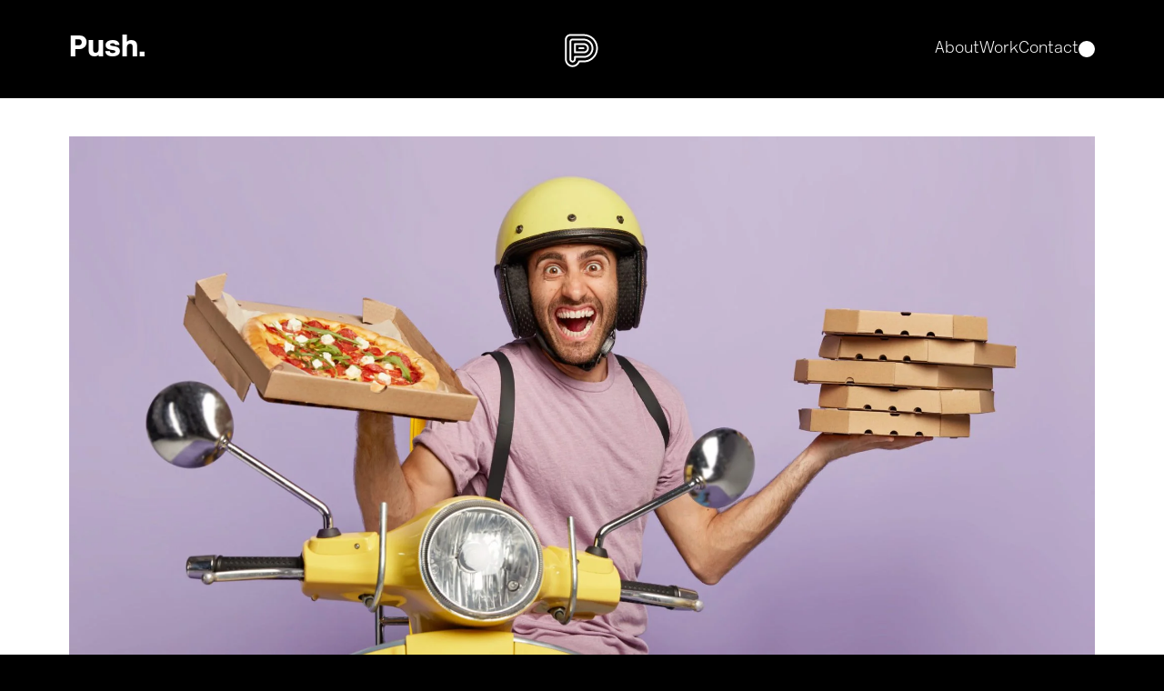

--- FILE ---
content_type: text/html; charset=utf-8
request_url: https://pushhere.com/news/4-lessons-from-the-pizza-delivery-model-your-restaurant-kneads-to-know/
body_size: 22019
content:
<!DOCTYPE html><html><head><meta charset="utf-8">
<meta name="viewport" content="width=device-width, initial-scale=1">
<title>4 Lessons From The Pizza Delivery Model Your Restaurant Kneads to Know - Push</title>
<style>*,::backdrop,:after,:before{--tw-border-spacing-x:0;--tw-border-spacing-y:0;--tw-translate-x:0;--tw-translate-y:0;--tw-rotate:0;--tw-skew-x:0;--tw-skew-y:0;--tw-scale-x:1;--tw-scale-y:1;--tw-pan-x: ;--tw-pan-y: ;--tw-pinch-zoom: ;--tw-scroll-snap-strictness:proximity;--tw-gradient-from-position: ;--tw-gradient-via-position: ;--tw-gradient-to-position: ;--tw-ordinal: ;--tw-slashed-zero: ;--tw-numeric-figure: ;--tw-numeric-spacing: ;--tw-numeric-fraction: ;--tw-ring-inset: ;--tw-ring-offset-width:0px;--tw-ring-offset-color:#fff;--tw-ring-color:#3b82f680;--tw-ring-offset-shadow:0 0 #0000;--tw-ring-shadow:0 0 #0000;--tw-shadow:0 0 #0000;--tw-shadow-colored:0 0 #0000;--tw-blur: ;--tw-brightness: ;--tw-contrast: ;--tw-grayscale: ;--tw-hue-rotate: ;--tw-invert: ;--tw-saturate: ;--tw-sepia: ;--tw-drop-shadow: ;--tw-backdrop-blur: ;--tw-backdrop-brightness: ;--tw-backdrop-contrast: ;--tw-backdrop-grayscale: ;--tw-backdrop-hue-rotate: ;--tw-backdrop-invert: ;--tw-backdrop-opacity: ;--tw-backdrop-saturate: ;--tw-backdrop-sepia: ;--tw-contain-size: ;--tw-contain-layout: ;--tw-contain-paint: ;--tw-contain-style: }/*! tailwindcss v3.4.17 | MIT License | https://tailwindcss.com*/*,:after,:before{border:0 solid #e5e7eb;box-sizing:border-box}:after,:before{--tw-content:""}:host,html{line-height:1.5;-webkit-text-size-adjust:100%;font-family:NewRailAlphabet-White;font-feature-settings:normal;font-variation-settings:normal;-moz-tab-size:4;tab-size:4;-webkit-tap-highlight-color:transparent}body{line-height:inherit;margin:0}hr{border-top-width:1px;color:inherit;height:0}abbr:where([title]){-webkit-text-decoration:underline dotted;text-decoration:underline dotted}h1,h2,h3,h4,h5,h6{font-size:inherit;font-weight:inherit}a{color:inherit;text-decoration:inherit}b,strong{font-weight:bolder}code,kbd,pre,samp{font-family:NewRailAlphabet-White;font-feature-settings:normal;font-size:1em;font-variation-settings:normal}small{font-size:80%}sub,sup{font-size:75%;line-height:0;position:relative;vertical-align:initial}sub{bottom:-.25em}sup{top:-.5em}table{border-collapse:collapse;border-color:inherit;text-indent:0}button,input,optgroup,select,textarea{color:inherit;font-family:inherit;font-feature-settings:inherit;font-size:100%;font-variation-settings:inherit;font-weight:inherit;letter-spacing:inherit;line-height:inherit;margin:0;padding:0}button,select{text-transform:none}button,input:where([type=button]),input:where([type=reset]),input:where([type=submit]){-webkit-appearance:button;background-color:initial;background-image:none}:-moz-focusring{outline:auto}:-moz-ui-invalid{box-shadow:none}progress{vertical-align:initial}::-webkit-inner-spin-button,::-webkit-outer-spin-button{height:auto}[type=search]{-webkit-appearance:textfield;outline-offset:-2px}::-webkit-search-decoration{-webkit-appearance:none}::-webkit-file-upload-button{-webkit-appearance:button;font:inherit}summary{display:list-item}blockquote,dd,dl,figure,h1,h2,h3,h4,h5,h6,hr,p,pre{margin:0}fieldset{margin:0}fieldset,legend{padding:0}menu,ol,ul{list-style:none;margin:0;padding:0}dialog{padding:0}textarea{resize:vertical}input::placeholder,textarea::placeholder{color:#9ca3af;opacity:1}[role=button],button{cursor:pointer}:disabled{cursor:default}audio,canvas,embed,iframe,img,object,svg,video{display:block;vertical-align:middle}img,video{height:auto;max-width:100%}[hidden]:where(:not([hidden=until-found])){display:none}.container{width:100%}@media (min-width:1441px){.container{max-width:1441px}}.pointer-events-none{pointer-events:none}.visible{visibility:visible}.static{position:static}.fixed{position:fixed}.absolute{position:absolute}.relative{position:relative}.sticky{position:sticky}.bottom-0{bottom:0}.bottom-\[-30px\]{bottom:-30px}.bottom-\[180px\]{bottom:180px}.bottom-\[50px\]{bottom:50px}.bottom-\[52px\]{bottom:52px}.left-0{left:0}.right-0{right:0}.right-\[10px\]{right:10px}.right-\[34px\]{right:34px}.right-\[40px\]{right:40px}.top-0{top:0}.top-24{top:6rem}.top-\[-200px\]{top:-200px}.top-\[-27px\]{top:-27px}.top-\[-5px\]{top:-5px}.top-\[100\%\]{top:100%}.top-\[1px\]{top:1px}.top-\[2px\]{top:2px}.top-\[40px\]{top:40px}.top-\[50\%\]{top:50%}.z-0{z-index:0}.z-10{z-index:10}.z-20{z-index:20}.z-50{z-index:50}.z-\[1\]{z-index:1}.z-\[25\]{z-index:25}.z-\[2\]{z-index:2}.z-\[3\]{z-index:3}.z-\[50\]{z-index:50}.m-0{margin:0}.m-auto{margin:auto}.mx-auto{margin-left:auto;margin-right:auto}.my-7{margin-bottom:1.75rem;margin-top:1.75rem}.my-\[32px\]{margin-bottom:32px;margin-top:32px}.my-auto{margin-bottom:auto;margin-top:auto}.\!mt-0{margin-top:0!important}.-mt-0{margin-top:0}.mb-0{margin-bottom:0}.mb-12{margin-bottom:3rem}.mb-2\.5{margin-bottom:.625rem}.mb-24{margin-bottom:6rem}.mb-32{margin-bottom:8rem}.mb-4{margin-bottom:1rem}.mb-\[-8px\]{margin-bottom:-8px}.mb-\[1\.188rem\]{margin-bottom:1.188rem}.mb-\[1\.375rem\]{margin-bottom:1.375rem}.mb-\[12px\]{margin-bottom:12px}.mb-\[152px\]{margin-bottom:152px}.mb-\[20px\]{margin-bottom:20px}.mb-\[24px\]{margin-bottom:24px}.mb-\[32px\]{margin-bottom:32px}.mb-\[34px\]{margin-bottom:34px}.mb-\[4\.188rem\]{margin-bottom:4.188rem}.mb-\[65px\]{margin-bottom:65px}.mb-l{margin-bottom:130px}.mb-m{margin-bottom:76px}.mb-m-m{margin-bottom:54px}.mb-s{margin-bottom:28px}.mb-sm{margin-bottom:42px}.mb-xs{margin-bottom:16px}.ml-auto{margin-left:auto}.mr-\[50px\]{margin-right:50px}.mr-auto{margin-right:auto}.mt-0{margin-top:0}.mt-14{margin-top:3.5rem}.mt-2{margin-top:.5rem}.mt-\[-2px\]{margin-top:-2px}.mt-\[1\.938rem\]{margin-top:1.938rem}.mt-\[10px\]{margin-top:10px}.mt-\[16px\]{margin-top:16px}.mt-\[24px\]{margin-top:24px}.mt-\[40px\]{margin-top:40px}.mt-\[61px\]{margin-top:61px}.mt-\[65px\]{margin-top:65px}.mt-\[8px\]{margin-top:8px}.mt-l{margin-top:130px}.mt-m{margin-top:76px}.mt-m-l{margin-top:80px}.mt-m-xl{margin-top:112px}.mt-s{margin-top:28px}.mt-sm{margin-top:42px}.mt-xl{margin-top:165px}.mt-xs{margin-top:16px}.box-border{box-sizing:border-box}.line-clamp-2{-webkit-line-clamp:2}.line-clamp-2,.line-clamp-4{display:-webkit-box;overflow:hidden;-webkit-box-orient:vertical}.line-clamp-4{-webkit-line-clamp:4}.block{display:block}.inline-block{display:inline-block}.flex{display:flex}.grid{display:grid}.hidden{display:none}.h-1{height:.25rem}.h-\[1\.125rem\]{height:1.125rem}.h-\[100\%\]{height:100%}.h-\[100vh\]{height:100vh}.h-\[108px\]{height:108px}.h-\[157px\]{height:157px}.h-\[1px\]{height:1px}.h-\[20\%\]{height:20%}.h-\[29px\]{height:29px}.h-\[2px\]{height:2px}.h-\[40px\]{height:40px}.h-\[480px\]{height:480px}.h-\[4px\]{height:4px}.h-\[50px\]{height:50px}.h-\[5px\]{height:5px}.h-\[63vh\]{height:63vh}.h-\[725px\]{height:725px}.h-\[80\%\]{height:80%}.h-\[80px\]{height:80px}.h-\[80vh\]{height:80vh}.h-\[95vh\]{height:95vh}.h-fit{height:fit-content}.h-full{height:100%}.h-screen{height:100vh}.max-h-\[118px\]{max-height:118px}.max-h-\[120px\]{max-height:120px}.max-h-\[122px\]{max-height:122px}.max-h-\[589px\]{max-height:589px}.max-h-\[800px\]{max-height:800px}.max-h-\[989px\]{max-height:989px}.min-h-\[220px\]{min-height:220px}.min-h-\[340px\]{min-height:340px}.min-h-\[600px\]{min-height:600px}.min-h-\[703px\]{min-height:703px}.min-h-\[70px\]{min-height:70px}.min-h-screen{min-height:100vh}.w-0{width:0}.w-1\/2{width:50%}.w-1\/3{width:33.333333%}.w-1\/5{width:20%}.w-3\/4{width:75%}.w-4\/5{width:80%}.w-\[1\.125rem\]{width:1.125rem}.w-\[100\%\]{width:100%}.w-\[100vw\]{width:100vw}.w-\[130px\]{width:130px}.w-\[150px\]{width:150px}.w-\[161px\]{width:161px}.w-\[20\%\]{width:20%}.w-\[20px\]{width:20px}.w-\[220px\]{width:220px}.w-\[40\%\]{width:40%}.w-\[40px\]{width:40px}.w-\[40vw\]{width:40vw}.w-\[50\%\]{width:50%}.w-\[50px\]{width:50px}.w-\[80\%\]{width:80%}.w-\[80px\]{width:80px}.w-\[81px\]{width:81px}.w-\[85\%\]{width:85%}.w-\[90\%\]{width:90%}.w-auto{width:auto}.w-fit{width:fit-content}.w-full{width:100%}.w-screen{width:100vw}.min-w-\[173px\]{min-width:173px}.min-w-\[190px\]{min-width:190px}.min-w-\[191px\]{min-width:191px}.min-w-\[199px\]{min-width:199px}.min-w-\[300px\]{min-width:300px}.min-w-full{min-width:100%}.max-w-\[165px\]{max-width:165px}.max-w-\[17ch\]{max-width:17ch}.max-w-\[180px\]{max-width:180px}.max-w-\[20\%\]{max-width:20%}.max-w-\[200px\]{max-width:200px}.max-w-\[280px\]{max-width:280px}.max-w-\[320px\]{max-width:320px}.max-w-\[410px\]{max-width:410px}.max-w-\[45\%\]{max-width:45%}.max-w-\[50\%\]{max-width:50%}.max-w-\[590px\]{max-width:590px}.max-w-\[60\%\]{max-width:60%}.max-w-\[61\%\]{max-width:61%}.max-w-\[70\%\]{max-width:70%}.max-w-\[850px\]{max-width:850px}.max-w-\[90\%\]{max-width:90%}.flex-shrink{flex-shrink:1}.rotate-90{--tw-rotate:90deg}.rotate-90,.transform{transform:translate(var(--tw-translate-x),var(--tw-translate-y)) rotate(var(--tw-rotate)) skew(var(--tw-skew-x)) skewY(var(--tw-skew-y)) scaleX(var(--tw-scale-x)) scaleY(var(--tw-scale-y))}.cursor-pointer{cursor:pointer}.resize{resize:both}.grid-cols-2{grid-template-columns:repeat(2,minmax(0,1fr))}.grid-cols-3{grid-template-columns:repeat(3,minmax(0,1fr))}.grid-cols-4{grid-template-columns:repeat(4,minmax(0,1fr))}.flex-row{flex-direction:row}.flex-col{flex-direction:column}.flex-wrap{flex-wrap:wrap}.items-start{align-items:flex-start}.items-end{align-items:flex-end}.items-center{align-items:center}.justify-start{justify-content:flex-start}.justify-end{justify-content:flex-end}.justify-center{justify-content:center}.justify-between{justify-content:space-between}.gap-12{gap:3rem}.gap-14{gap:3.5rem}.gap-2{gap:.5rem}.gap-36{gap:9rem}.gap-7{gap:1.75rem}.gap-\[12px\]{gap:12px}.gap-\[13px\]{gap:13px}.gap-\[16px\]{gap:16px}.gap-\[30px\]{gap:30px}.gap-\[48px\]{gap:48px}.gap-\[82px\]{gap:82px}.gap-\[8px\]{gap:8px}.gap-l{gap:130px}.gap-s{gap:28px}.gap-x-4{column-gap:1rem}.gap-x-\[10\%\]{column-gap:10%}.gap-x-\[12px\]{column-gap:12px}.gap-x-\[30px\]{column-gap:30px}.gap-x-\[48px\]{column-gap:48px}.gap-x-l{column-gap:130px}.gap-x-s{column-gap:28px}.gap-x-sm{column-gap:42px}.gap-y-12{row-gap:3rem}.gap-y-16{row-gap:4rem}.gap-y-\[12px\]{row-gap:12px}.gap-y-\[18px\]{row-gap:18px}.gap-y-l{row-gap:130px}.gap-y-sm{row-gap:42px}.gap-y-xl{row-gap:165px}.self-end{align-self:flex-end}.self-center{align-self:center}.justify-self-center{justify-self:center}.overflow-hidden{overflow:hidden}.overflow-visible{overflow:visible}.text-ellipsis{text-overflow:ellipsis}.whitespace-nowrap{white-space:nowrap}.rounded-3xl{border-radius:1.5rem}.rounded-\[10rem\]{border-radius:10rem}.rounded-\[30px\]{border-radius:30px}.rounded-\[50\%\]{border-radius:50%}.rounded-xl{border-radius:.75rem}.border,.border-\[1px\]{border-width:1px}.border-b-\[1px\]{border-bottom-width:1px}.border-t-\[1px\]{border-top-width:1px}.border-solid{border-style:solid}.border-none{border-style:none}.border-\[\#FFFF00\]{--tw-border-opacity:1;border-color:rgb(255 255 0/var(--tw-border-opacity,1))}.border-black{--tw-border-opacity:1;border-color:rgb(0 0 0/var(--tw-border-opacity,1))}.border-white{--tw-border-opacity:1;border-color:rgb(255 255 255/var(--tw-border-opacity,1))}.bg-\[\#070312\]{--tw-bg-opacity:1;background-color:rgb(7 3 18/var(--tw-bg-opacity,1))}.bg-\[\#F7F7F7\]{--tw-bg-opacity:1;background-color:rgb(247 247 247/var(--tw-bg-opacity,1))}.bg-\[\#FFFF00\]{--tw-bg-opacity:1;background-color:rgb(255 255 0/var(--tw-bg-opacity,1))}.bg-\[\#fff\]{--tw-bg-opacity:1;background-color:rgb(255 255 255/var(--tw-bg-opacity,1))}.bg-black{--tw-bg-opacity:1;background-color:rgb(0 0 0/var(--tw-bg-opacity,1))}.bg-cursor-yellow{--tw-bg-opacity:1;background-color:rgb(255 241 0/var(--tw-bg-opacity,1))}.bg-transparent{background-color:initial}.bg-white{--tw-bg-opacity:1;background-color:rgb(255 255 255/var(--tw-bg-opacity,1))}.bg-contain{background-size:contain}.fill-\[\#D4D4D4\]{fill:#d4d4d4}.\!object-cover{object-fit:cover!important}.object-cover{object-fit:cover}.p-s{padding:28px}.p-xs{padding:16px}.px-0{padding-left:0;padding-right:0}.px-12{padding-left:3rem;padding-right:3rem}.px-16{padding-left:4rem;padding-right:4rem}.px-28{padding-left:7rem;padding-right:7rem}.px-32{padding-left:8rem;padding-right:8rem}.px-4{padding-left:1rem;padding-right:1rem}.px-m{padding-left:76px;padding-right:76px}.px-s{padding-left:28px;padding-right:28px}.py-14{padding-bottom:3.5rem;padding-top:3.5rem}.py-2{padding-bottom:.5rem;padding-top:.5rem}.py-20{padding-bottom:5rem;padding-top:5rem}.py-\[12px\]{padding-bottom:12px;padding-top:12px}.py-\[34px\]{padding-bottom:34px;padding-top:34px}.py-\[38px\]{padding-bottom:38px;padding-top:38px}.py-m-xs{padding-bottom:12px;padding-top:12px}.py-sm{padding-bottom:42px;padding-top:42px}.py-xl{padding-bottom:165px;padding-top:165px}.py-xs{padding-bottom:16px;padding-top:16px}.pb-0{padding-bottom:0}.pb-10{padding-bottom:2.5rem}.pb-24{padding-bottom:6rem}.pb-\[1\.938rem\]{padding-bottom:1.938rem}.pb-\[152px\]{padding-bottom:152px}.pb-\[3\.063rem\]{padding-bottom:3.063rem}.pb-\[7\.125rem\]{padding-bottom:7.125rem}.pb-\[94px\]{padding-bottom:94px}.pb-l{padding-bottom:130px}.pb-m{padding-bottom:76px}.pb-sm{padding-bottom:42px}.pb-xl{padding-bottom:165px}.pt-0{padding-top:0}.pt-1{padding-top:.25rem}.pt-32{padding-top:8rem}.pt-9{padding-top:2.25rem}.pt-\[0\.7rem\]{padding-top:.7rem}.pt-\[108px\]{padding-top:108px}.pt-\[3\.313rem\]{padding-top:3.313rem}.pt-\[30px\]{padding-top:30px}.pt-\[38px\]{padding-top:38px}.pt-\[5px\]{padding-top:5px}.pt-\[6\.5rem\]{padding-top:6.5rem}.pt-l{padding-top:130px}.pt-m{padding-top:76px}.pt-s{padding-top:28px}.pt-sm{padding-top:42px}.pt-xs{padding-top:16px}.text-center{text-align:center}.font-blackFont{font-family:NewRailAlphabet-Black}.font-italicBoldFont{font-family:NewRailAlphabet-BoldItalic}.font-lightFont{font-family:NewRailAlphabet-Light}.text-\[0\.813rem\]{font-size:.813rem}.text-\[12px\]{font-size:12px}.text-\[14px\]{font-size:14px}.text-\[18px\]{font-size:18px}.text-\[19px\]{font-size:19px}.text-\[1rem\]{font-size:1rem}.text-\[20px\]{font-size:20px}.text-\[21px\]{font-size:21px}.text-\[22px\]{font-size:22px}.text-\[24px\]{font-size:24px}.text-\[28px\]{font-size:28px}.text-\[32px\]{font-size:32px}.text-\[35px\]{font-size:35px}.text-\[36px\]{font-size:36px}.text-\[41px\]{font-size:41px}.text-\[44px\]{font-size:44px}.text-\[48px\]{font-size:48px}.text-\[65px\]{font-size:65px}.text-\[72px\]{font-size:72px}.text-mobileBodyCopy{font-size:18px;line-height:28px}.uppercase{text-transform:uppercase}.italic{font-style:italic}.leading-\[0\.7rem\]{line-height:.7rem}.leading-\[24px\]{line-height:24px}.leading-\[25px\]{line-height:25px}.leading-\[28px\]{line-height:28px}.leading-\[36px\]{line-height:36px}.leading-\[39px\]{line-height:39px}.leading-\[50px\]{line-height:50px}.leading-\[56px\]{line-height:56px}.text-\[\#373737\]{--tw-text-opacity:1;color:rgb(55 55 55/var(--tw-text-opacity,1))}.text-\[\#D4D4D4\]{--tw-text-opacity:1;color:rgb(212 212 212/var(--tw-text-opacity,1))}.text-black{--tw-text-opacity:1;color:rgb(0 0 0/var(--tw-text-opacity,1))}.text-cursor-yellow{--tw-text-opacity:1;color:rgb(255 241 0/var(--tw-text-opacity,1))}.text-white{--tw-text-opacity:1;color:rgb(255 255 255/var(--tw-text-opacity,1))}.underline{text-decoration-line:underline}.opacity-0{opacity:0}.invert{--tw-invert:invert(100%)}.filter,.invert{filter:var(--tw-blur) var(--tw-brightness) var(--tw-contrast) var(--tw-grayscale) var(--tw-hue-rotate) var(--tw-invert) var(--tw-saturate) var(--tw-sepia) var(--tw-drop-shadow)}.transition{transition-duration:.15s;transition-property:color,background-color,border-color,text-decoration-color,fill,stroke,opacity,box-shadow,transform,filter,backdrop-filter;transition-timing-function:cubic-bezier(.4,0,.2,1)}.ease-in{transition-timing-function:cubic-bezier(.4,0,1,1)}@media (max-width:480px){.mobile\:static{position:static}.mobile\:bottom-0{bottom:0}.mobile\:bottom-\[-5px\]{bottom:-5px}.mobile\:right-\[10px\]{right:10px}.mobile\:my-\[24px\]{margin-bottom:24px;margin-top:24px}.mobile\:my-s{margin-bottom:28px;margin-top:28px}.mobile\:my-xs{margin-bottom:16px;margin-top:16px}.mobile\:mb-6{margin-bottom:1.5rem}.mobile\:mb-\[10rem\]{margin-bottom:10rem}.mobile\:mb-\[2\.5rem\]{margin-bottom:2.5rem}.mobile\:mb-\[3\.636rem\]{margin-bottom:3.636rem}.mobile\:mb-\[6\.818rem\]{margin-bottom:6.818rem}.mobile\:mb-s{margin-bottom:28px}.mobile\:mb-sm{margin-bottom:42px}.mobile\:mb-xs{margin-bottom:16px}.mobile\:mt-24{margin-top:6rem}.mobile\:mt-\[10px\]{margin-top:10px}.mobile\:mt-\[4\.091rem\]{margin-top:4.091rem}.mobile\:mt-m-s{margin-top:18px}.mobile\:mt-s{margin-top:28px}.mobile\:mt-sm{margin-top:42px}.mobile\:block{display:block}.mobile\:flex{display:flex}.mobile\:grid{display:grid}.mobile\:hidden{display:none}.mobile\:h-\[120px\]{height:120px}.mobile\:h-\[160vh\]{height:160vh}.mobile\:h-\[203px\]{height:203px}.mobile\:h-\[30vh\]{height:30vh}.mobile\:h-\[40px\]{height:40px}.mobile\:h-\[50vh\]{height:50vh}.mobile\:h-\[750px\]{height:750px}.mobile\:h-auto{height:auto}.mobile\:h-full{height:100%}.mobile\:max-h-none{max-height:none}.mobile\:min-h-\[398px\]{min-height:398px}.mobile\:min-h-\[40vh\]{min-height:40vh}.mobile\:min-h-min{min-height:min-content}.mobile\:w-\[117px\]{width:117px}.mobile\:w-full{width:100%}.mobile\:min-w-0{min-width:0}.mobile\:min-w-fit{min-width:fit-content}.mobile\:max-w-\[65\%\]{max-width:65%}.mobile\:max-w-\[80\%\]{max-width:80%}.mobile\:max-w-max{max-width:max-content}.mobile\:max-w-none{max-width:none}.mobile\:origin-right{transform-origin:right}.mobile\:grid-cols-1{grid-template-columns:repeat(1,minmax(0,1fr))}.mobile\:flex-col{flex-direction:column}.mobile\:flex-col-reverse{flex-direction:column-reverse}.mobile\:flex-nowrap{flex-wrap:nowrap}.mobile\:items-end{align-items:flex-end}.mobile\:items-center{align-items:center}.mobile\:gap-32{gap:8rem}.mobile\:gap-s{gap:28px}.mobile\:gap-x-s{column-gap:28px}.mobile\:gap-y-24{row-gap:6rem}.mobile\:gap-y-\[12rem\]{row-gap:12rem}.mobile\:overflow-x-scroll{overflow-x:scroll}.mobile\:object-cover{object-fit:cover}.mobile\:px-0{padding-left:0;padding-right:0}.mobile\:px-14{padding-left:3.5rem;padding-right:3.5rem}.mobile\:px-\[10px\]{padding-left:10px;padding-right:10px}.mobile\:py-\[8\.182rem\]{padding-bottom:8.182rem;padding-top:8.182rem}.mobile\:py-\[8px\]{padding-bottom:8px;padding-top:8px}.mobile\:py-sm{padding-bottom:42px;padding-top:42px}.mobile\:pb-0{padding-bottom:0}.mobile\:pb-5{padding-bottom:1.25rem}.mobile\:pb-\[27\.955rem\]{padding-bottom:27.955rem}.mobile\:pb-m{padding-bottom:76px}.mobile\:pb-m-m{padding-bottom:54px}.mobile\:pb-sm{padding-bottom:42px}.mobile\:pb-xl{padding-bottom:165px}.mobile\:pb-xs{padding-bottom:16px}.mobile\:pt-8{padding-top:2rem}.mobile\:pt-\[23px\]{padding-top:23px}.mobile\:pt-\[65px\]{padding-top:65px}.mobile\:pt-\[72px\]{padding-top:72px}.mobile\:pt-\[96px\]{padding-top:96px}.mobile\:pt-sm{padding-top:42px}.mobile\:text-center{text-align:center}.mobile\:text-\[12px\]{font-size:12px}.mobile\:text-\[16px\]{font-size:16px}.mobile\:text-\[18px\]{font-size:18px}.mobile\:text-\[2\.955rem\]{font-size:2.955rem}.mobile\:text-\[24px\]{font-size:24px}.mobile\:text-\[3rem\]{font-size:3rem}.mobile\:text-\[4rem\]{font-size:4rem}.mobile\:text-\[64px\]{font-size:64px}.mobile\:text-\[7rem\]{font-size:7rem}.mobile\:text-mobileBoldLink{font-size:18px;line-height:28px}.mobile\:text-mobileMediumHeader{font-size:28px;line-height:34px}.mobile\:leading-\[28px\]{line-height:28px}}@media (max-width:1024px){.tablet\:bottom-\[-5px\]{bottom:-5px}.tablet\:top-0{top:0}.tablet\:mx-auto{margin-left:auto;margin-right:auto}.tablet\:my-m{margin-bottom:76px;margin-top:76px}.tablet\:mb-\[12px\]{margin-bottom:12px}.tablet\:mt-0{margin-top:0}.tablet\:mt-\[32px\]{margin-top:32px}.tablet\:mt-auto{margin-top:auto}.tablet\:mt-m{margin-top:76px}.tablet\:mt-s{margin-top:28px}.tablet\:mt-xs{margin-top:16px}.tablet\:block{display:block}.tablet\:flex{display:flex}.tablet\:grid{display:grid}.tablet\:hidden{display:none}.tablet\:h-\[26px\]{height:26px}.tablet\:h-\[96px\]{height:96px}.tablet\:max-h-0{max-height:0}.tablet\:max-h-full{max-height:100%}.tablet\:min-h-\[400px\]{min-height:400px}.tablet\:w-\[26px\]{width:26px}.tablet\:w-auto{width:auto}.tablet\:w-full{width:100%}.tablet\:max-w-\[18ch\]{max-width:18ch}.tablet\:max-w-none{max-width:none}.tablet\:flex-grow-\[1\]{flex-grow:1}.tablet\:grid-cols-1{grid-template-columns:repeat(1,minmax(0,1fr))}.tablet\:grid-cols-2{grid-template-columns:repeat(2,minmax(0,1fr))}.tablet\:flex-row{flex-direction:row}.tablet\:flex-col{flex-direction:column}.tablet\:flex-nowrap{flex-wrap:nowrap}.tablet\:items-start{align-items:flex-start}.tablet\:justify-start{justify-content:flex-start}.tablet\:justify-center{justify-content:center}.tablet\:gap-0{gap:0}.tablet\:gap-\[12px\]{gap:12px}.tablet\:gap-\[1ch\]{gap:1ch}.tablet\:gap-\[20px\]{gap:20px}.tablet\:gap-\[24px\]{gap:24px}.tablet\:gap-\[4\.545rem\]{gap:4.545rem}.tablet\:gap-sm{gap:42px}.tablet\:gap-x-\[8px\]{column-gap:8px}.tablet\:gap-y-m{row-gap:76px}.tablet\:overflow-x-scroll{overflow-x:scroll}.tablet\:overflow-y-scroll{overflow-y:scroll}.tablet\:border-b-\[1px\]{border-bottom-width:1px}.tablet\:border-t-\[1px\]{border-top-width:1px}.tablet\:border-white{--tw-border-opacity:1;border-color:rgb(255 255 255/var(--tw-border-opacity,1))}.tablet\:px-0{padding-left:0;padding-right:0}.tablet\:px-\[16px\],.tablet\:px-xs{padding-left:16px;padding-right:16px}.tablet\:py-\[12px\]{padding-bottom:12px;padding-top:12px}.tablet\:py-s{padding-bottom:28px;padding-top:28px}.tablet\:py-xs{padding-bottom:16px;padding-top:16px}.tablet\:pb-\[36px\]{padding-bottom:36px}.tablet\:pb-l{padding-bottom:130px}.tablet\:pb-m{padding-bottom:76px}.tablet\:pb-s{padding-bottom:28px}.tablet\:pb-xs{padding-bottom:16px}.tablet\:pt-5{padding-top:1.25rem}.tablet\:pt-\[19px\]{padding-top:19px}.tablet\:pt-\[20px\]{padding-top:20px}.tablet\:pt-\[2px\]{padding-top:2px}.tablet\:pt-\[96px\]{padding-top:96px}.tablet\:pt-s{padding-top:28px}.tablet\:pt-xs{padding-top:16px}.tablet\:font-body{font-family:NewRailAlphabet-White}.tablet\:\!text-\[14px\]{font-size:14px!important}.tablet\:\!text-\[24px\]{font-size:24px!important}.tablet\:\!text-\[28px\]{font-size:28px!important}.tablet\:text-\[14px\]{font-size:14px}.tablet\:text-\[17px\]{font-size:17px}.tablet\:text-\[18px\]{font-size:18px}.tablet\:text-\[24px\]{font-size:24px}.tablet\:text-laptopLargeHeader{font-size:46px;line-height:56px}.tablet\:\!leading-\[16px\]{line-height:16px!important}.tablet\:\!leading-\[28px\]{line-height:28px!important}.tablet\:\!leading-\[34px\]{line-height:34px!important}.tablet\:leading-\[18px\]{line-height:18px}.tablet\:leading-\[24px\]{line-height:24px}}@media (max-width:1440px){.laptop\:px-0{padding-left:0;padding-right:0}}@media (min-width:1441px){.desktop\:right-0{right:0}}</style>
<style>.text-input{border-radius:1rem;border-width:1px;margin-top:1.75rem;--tw-border-opacity:1;background-color:transparent;border-color:rgb(255 255 255/var(--tw-border-opacity,1));font-size:20px;line-height:2rem;min-width:344px;outline-width:0;padding:.375rem 1rem;--tw-text-opacity:1;color:rgb(255 255 255/var(--tw-text-opacity,1))}@media (max-width:480px){.text-input{border-radius:30px;margin-top:5rem;padding:2.25rem 5rem}}.text-input:focus{background-color:#ff0;color:#000}*{color:#fff}.large-header{font-size:46px;line-height:56px}@media (max-width:480px){.large-header{font-size:36px;line-height:42px}}.medium-header{font-size:46px;line-height:56px}@media (max-width:480px){.medium-header{font-size:28px;line-height:34px}}.learn-more,.text-link{font-size:18px;line-height:28px}@media (max-width:480px){.learn-more,.text-link{font-size:14px;line-height:24px}}.bold-link{font-size:18px;line-height:24px}@media (max-width:480px){.bold-link{font-size:18px;line-height:28px}}.body-copy{font-size:18px;line-height:28px}@media (max-width:1024px){.body-copy{font-size:18px;line-height:28px}}@media (max-width:480px){.body-copy{font-size:18px;line-height:28px}}body,html{margin:0;padding:0;--tw-bg-opacity:1;background-color:rgb(0 0 0/var(--tw-bg-opacity,1))}main{background:#000;width:100vw}.responsive-x-padding{padding-left:76px;padding-right:76px}@media (max-width:1024px){.responsive-x-padding{padding-left:28px;padding-right:28px}}@media (max-width:480px){.responsive-x-padding{padding-left:16px;padding-right:16px}}.default-y-padding{padding-bottom:165px;padding-top:165px}@media (max-width:1024px){.default-y-padding{padding-bottom:76px;padding-top:76px}}@media (max-width:480px){.default-y-padding{padding-bottom:54px;padding-top:54px}}::-webkit-scrollbar{display:none}section{position:relative}.max-content-width{box-sizing:content-box;margin-left:auto;margin-right:auto;max-width:1440px}.learn-more{cursor:pointer;display:inline-flex}.learn-more span{display:block;margin-left:5px;transform:translate(0);transition:all 1s ease}.learn-more:hover span{animation:animatedArrow .7s ease-in infinite alternate}@keyframes animatedArrow{to{transform:translate(8px)}}html{font-size:16px}@media (max-width:480px){html{font-size:4.4px}}@media (min-width:1441px){html{font-size:18px}}</style>
<style>*,:after,:before{--tw-border-spacing-x:0;--tw-border-spacing-y:0;--tw-translate-x:0;--tw-translate-y:0;--tw-rotate:0;--tw-skew-x:0;--tw-skew-y:0;--tw-scale-x:1;--tw-scale-y:1;--tw-pan-x: ;--tw-pan-y: ;--tw-pinch-zoom: ;--tw-scroll-snap-strictness:proximity;--tw-gradient-from-position: ;--tw-gradient-via-position: ;--tw-gradient-to-position: ;--tw-ordinal: ;--tw-slashed-zero: ;--tw-numeric-figure: ;--tw-numeric-spacing: ;--tw-numeric-fraction: ;--tw-ring-inset: ;--tw-ring-offset-width:0px;--tw-ring-offset-color:#fff;--tw-ring-color:rgba(59,130,246,.5);--tw-ring-offset-shadow:0 0 #0000;--tw-ring-shadow:0 0 #0000;--tw-shadow:0 0 #0000;--tw-shadow-colored:0 0 #0000;--tw-blur: ;--tw-brightness: ;--tw-contrast: ;--tw-grayscale: ;--tw-hue-rotate: ;--tw-invert: ;--tw-saturate: ;--tw-sepia: ;--tw-drop-shadow: ;--tw-backdrop-blur: ;--tw-backdrop-brightness: ;--tw-backdrop-contrast: ;--tw-backdrop-grayscale: ;--tw-backdrop-hue-rotate: ;--tw-backdrop-invert: ;--tw-backdrop-opacity: ;--tw-backdrop-saturate: ;--tw-backdrop-sepia: ;--tw-contain-size: ;--tw-contain-layout: ;--tw-contain-paint: ;--tw-contain-style: }::backdrop{--tw-border-spacing-x:0;--tw-border-spacing-y:0;--tw-translate-x:0;--tw-translate-y:0;--tw-rotate:0;--tw-skew-x:0;--tw-skew-y:0;--tw-scale-x:1;--tw-scale-y:1;--tw-pan-x: ;--tw-pan-y: ;--tw-pinch-zoom: ;--tw-scroll-snap-strictness:proximity;--tw-gradient-from-position: ;--tw-gradient-via-position: ;--tw-gradient-to-position: ;--tw-ordinal: ;--tw-slashed-zero: ;--tw-numeric-figure: ;--tw-numeric-spacing: ;--tw-numeric-fraction: ;--tw-ring-inset: ;--tw-ring-offset-width:0px;--tw-ring-offset-color:#fff;--tw-ring-color:rgba(59,130,246,.5);--tw-ring-offset-shadow:0 0 #0000;--tw-ring-shadow:0 0 #0000;--tw-shadow:0 0 #0000;--tw-shadow-colored:0 0 #0000;--tw-blur: ;--tw-brightness: ;--tw-contrast: ;--tw-grayscale: ;--tw-hue-rotate: ;--tw-invert: ;--tw-saturate: ;--tw-sepia: ;--tw-drop-shadow: ;--tw-backdrop-blur: ;--tw-backdrop-brightness: ;--tw-backdrop-contrast: ;--tw-backdrop-grayscale: ;--tw-backdrop-hue-rotate: ;--tw-backdrop-invert: ;--tw-backdrop-opacity: ;--tw-backdrop-saturate: ;--tw-backdrop-sepia: ;--tw-contain-size: ;--tw-contain-layout: ;--tw-contain-paint: ;--tw-contain-style: }/*! tailwindcss v3.4.17 | MIT License | https://tailwindcss.com*/*,:after,:before{border:0 solid #e5e7eb;box-sizing:border-box}:after,:before{--tw-content:""}:host,html{line-height:1.5;-webkit-text-size-adjust:100%;font-family:NewRailAlphabet-White;font-feature-settings:normal;font-variation-settings:normal;-moz-tab-size:4;-o-tab-size:4;tab-size:4;-webkit-tap-highlight-color:transparent}body{line-height:inherit;margin:0}hr{border-top-width:1px;color:inherit;height:0}abbr:where([title]){-webkit-text-decoration:underline dotted;text-decoration:underline dotted}h1,h2,h3,h4,h5,h6{font-size:inherit;font-weight:inherit}a{color:inherit;text-decoration:inherit}b,strong{font-weight:bolder}code,kbd,pre,samp{font-family:NewRailAlphabet-White;font-feature-settings:normal;font-size:1em;font-variation-settings:normal}small{font-size:80%}sub,sup{font-size:75%;line-height:0;position:relative;vertical-align:baseline}sub{bottom:-.25em}sup{top:-.5em}table{border-collapse:collapse;border-color:inherit;text-indent:0}button,input,optgroup,select,textarea{color:inherit;font-family:inherit;font-feature-settings:inherit;font-size:100%;font-variation-settings:inherit;font-weight:inherit;letter-spacing:inherit;line-height:inherit;margin:0;padding:0}button,select{text-transform:none}button,input:where([type=button]),input:where([type=reset]),input:where([type=submit]){-webkit-appearance:button;background-color:transparent;background-image:none}:-moz-focusring{outline:auto}:-moz-ui-invalid{box-shadow:none}progress{vertical-align:baseline}::-webkit-inner-spin-button,::-webkit-outer-spin-button{height:auto}[type=search]{-webkit-appearance:textfield;outline-offset:-2px}::-webkit-search-decoration{-webkit-appearance:none}::-webkit-file-upload-button{-webkit-appearance:button;font:inherit}summary{display:list-item}blockquote,dd,dl,figure,h1,h2,h3,h4,h5,h6,hr,p,pre{margin:0}fieldset{margin:0}fieldset,legend{padding:0}menu,ol,ul{list-style:none;margin:0;padding:0}dialog{padding:0}textarea{resize:vertical}input::-moz-placeholder,textarea::-moz-placeholder{color:#9ca3af;opacity:1}input::placeholder,textarea::placeholder{color:#9ca3af;opacity:1}[role=button],button{cursor:pointer}:disabled{cursor:default}audio,canvas,embed,iframe,img,object,svg,video{display:block;vertical-align:middle}img,video{height:auto;max-width:100%}[hidden]:where(:not([hidden=until-found])){display:none}.container{width:100%}@media (min-width:1441px){.container{max-width:1441px}}.pointer-events-none{pointer-events:none}.visible{visibility:visible}.static{position:static}.fixed{position:fixed}.absolute{position:absolute}.relative{position:relative}.sticky{position:sticky}.bottom-0{bottom:0}.bottom-\[-30px\]{bottom:-30px}.bottom-\[180px\]{bottom:180px}.bottom-\[50px\]{bottom:50px}.bottom-\[52px\]{bottom:52px}.left-0{left:0}.right-0{right:0}.right-\[10px\]{right:10px}.right-\[34px\]{right:34px}.right-\[40px\]{right:40px}.top-0{top:0}.top-24{top:6rem}.top-\[-200px\]{top:-200px}.top-\[-27px\]{top:-27px}.top-\[-5px\]{top:-5px}.top-\[100\%\]{top:100%}.top-\[1px\]{top:1px}.top-\[2px\]{top:2px}.top-\[40px\]{top:40px}.top-\[50\%\]{top:50%}.z-0{z-index:0}.z-10{z-index:10}.z-20{z-index:20}.z-50{z-index:50}.z-\[1\]{z-index:1}.z-\[25\]{z-index:25}.z-\[2\]{z-index:2}.z-\[3\]{z-index:3}.z-\[50\]{z-index:50}.m-0{margin:0}.m-auto{margin:auto}.mx-auto{margin-left:auto;margin-right:auto}.my-7{margin-bottom:1.75rem;margin-top:1.75rem}.my-\[32px\]{margin-bottom:32px;margin-top:32px}.my-auto{margin-bottom:auto;margin-top:auto}.\!mt-0{margin-top:0!important}.-mt-0{margin-top:0}.mb-0{margin-bottom:0}.mb-12{margin-bottom:3rem}.mb-2\.5{margin-bottom:.625rem}.mb-24{margin-bottom:6rem}.mb-32{margin-bottom:8rem}.mb-4{margin-bottom:1rem}.mb-\[-8px\]{margin-bottom:-8px}.mb-\[1\.188rem\]{margin-bottom:1.188rem}.mb-\[1\.375rem\]{margin-bottom:1.375rem}.mb-\[12px\]{margin-bottom:12px}.mb-\[152px\]{margin-bottom:152px}.mb-\[20px\]{margin-bottom:20px}.mb-\[24px\]{margin-bottom:24px}.mb-\[32px\]{margin-bottom:32px}.mb-\[34px\]{margin-bottom:34px}.mb-\[4\.188rem\]{margin-bottom:4.188rem}.mb-\[65px\]{margin-bottom:65px}.mb-l{margin-bottom:130px}.mb-m{margin-bottom:76px}.mb-m-m{margin-bottom:54px}.mb-s{margin-bottom:28px}.mb-sm{margin-bottom:42px}.mb-xs{margin-bottom:16px}.ml-auto{margin-left:auto}.mr-\[50px\]{margin-right:50px}.mr-auto{margin-right:auto}.mt-0{margin-top:0}.mt-14{margin-top:3.5rem}.mt-2{margin-top:.5rem}.mt-\[-2px\]{margin-top:-2px}.mt-\[1\.938rem\]{margin-top:1.938rem}.mt-\[10px\]{margin-top:10px}.mt-\[16px\]{margin-top:16px}.mt-\[24px\]{margin-top:24px}.mt-\[40px\]{margin-top:40px}.mt-\[61px\]{margin-top:61px}.mt-\[65px\]{margin-top:65px}.mt-\[8px\]{margin-top:8px}.mt-l{margin-top:130px}.mt-m{margin-top:76px}.mt-m-l{margin-top:80px}.mt-m-xl{margin-top:112px}.mt-s{margin-top:28px}.mt-sm{margin-top:42px}.mt-xl{margin-top:165px}.mt-xs{margin-top:16px}.box-border{box-sizing:border-box}.line-clamp-2{-webkit-line-clamp:2}.line-clamp-2,.line-clamp-4{display:-webkit-box;overflow:hidden;-webkit-box-orient:vertical}.line-clamp-4{-webkit-line-clamp:4}.block{display:block}.inline-block{display:inline-block}.flex{display:flex}.grid{display:grid}.hidden{display:none}.h-1{height:.25rem}.h-\[1\.125rem\]{height:1.125rem}.h-\[100\%\]{height:100%}.h-\[100vh\]{height:100vh}.h-\[108px\]{height:108px}.h-\[157px\]{height:157px}.h-\[1px\]{height:1px}.h-\[20\%\]{height:20%}.h-\[29px\]{height:29px}.h-\[2px\]{height:2px}.h-\[40px\]{height:40px}.h-\[480px\]{height:480px}.h-\[4px\]{height:4px}.h-\[50px\]{height:50px}.h-\[5px\]{height:5px}.h-\[63vh\]{height:63vh}.h-\[725px\]{height:725px}.h-\[80\%\]{height:80%}.h-\[80px\]{height:80px}.h-\[80vh\]{height:80vh}.h-\[95vh\]{height:95vh}.h-fit{height:-moz-fit-content;height:fit-content}.h-full{height:100%}.h-screen{height:100vh}.max-h-\[118px\]{max-height:118px}.max-h-\[120px\]{max-height:120px}.max-h-\[122px\]{max-height:122px}.max-h-\[589px\]{max-height:589px}.max-h-\[800px\]{max-height:800px}.max-h-\[989px\]{max-height:989px}.min-h-\[220px\]{min-height:220px}.min-h-\[340px\]{min-height:340px}.min-h-\[600px\]{min-height:600px}.min-h-\[703px\]{min-height:703px}.min-h-\[70px\]{min-height:70px}.min-h-screen{min-height:100vh}.w-0{width:0}.w-1\/2{width:50%}.w-1\/3{width:33.333333%}.w-1\/5{width:20%}.w-3\/4{width:75%}.w-4\/5{width:80%}.w-\[1\.125rem\]{width:1.125rem}.w-\[100\%\]{width:100%}.w-\[100vw\]{width:100vw}.w-\[130px\]{width:130px}.w-\[150px\]{width:150px}.w-\[161px\]{width:161px}.w-\[20\%\]{width:20%}.w-\[20px\]{width:20px}.w-\[220px\]{width:220px}.w-\[40\%\]{width:40%}.w-\[40px\]{width:40px}.w-\[40vw\]{width:40vw}.w-\[50\%\]{width:50%}.w-\[50px\]{width:50px}.w-\[80\%\]{width:80%}.w-\[80px\]{width:80px}.w-\[81px\]{width:81px}.w-\[85\%\]{width:85%}.w-\[90\%\]{width:90%}.w-auto{width:auto}.w-fit{width:-moz-fit-content;width:fit-content}.w-full{width:100%}.w-screen{width:100vw}.min-w-\[173px\]{min-width:173px}.min-w-\[190px\]{min-width:190px}.min-w-\[191px\]{min-width:191px}.min-w-\[199px\]{min-width:199px}.min-w-\[300px\]{min-width:300px}.min-w-full{min-width:100%}.max-w-\[165px\]{max-width:165px}.max-w-\[17ch\]{max-width:17ch}.max-w-\[180px\]{max-width:180px}.max-w-\[20\%\]{max-width:20%}.max-w-\[200px\]{max-width:200px}.max-w-\[280px\]{max-width:280px}.max-w-\[320px\]{max-width:320px}.max-w-\[410px\]{max-width:410px}.max-w-\[45\%\]{max-width:45%}.max-w-\[50\%\]{max-width:50%}.max-w-\[590px\]{max-width:590px}.max-w-\[60\%\]{max-width:60%}.max-w-\[61\%\]{max-width:61%}.max-w-\[70\%\]{max-width:70%}.max-w-\[850px\]{max-width:850px}.max-w-\[90\%\]{max-width:90%}.flex-shrink{flex-shrink:1}.rotate-90{--tw-rotate:90deg}.rotate-90,.transform{transform:translate(var(--tw-translate-x),var(--tw-translate-y)) rotate(var(--tw-rotate)) skew(var(--tw-skew-x)) skewY(var(--tw-skew-y)) scaleX(var(--tw-scale-x)) scaleY(var(--tw-scale-y))}.cursor-pointer{cursor:pointer}.resize{resize:both}.grid-cols-2{grid-template-columns:repeat(2,minmax(0,1fr))}.grid-cols-3{grid-template-columns:repeat(3,minmax(0,1fr))}.grid-cols-4{grid-template-columns:repeat(4,minmax(0,1fr))}.flex-row{flex-direction:row}.flex-col{flex-direction:column}.flex-wrap{flex-wrap:wrap}.items-start{align-items:flex-start}.items-end{align-items:flex-end}.items-center{align-items:center}.justify-start{justify-content:flex-start}.justify-end{justify-content:flex-end}.justify-center{justify-content:center}.justify-between{justify-content:space-between}.gap-12{gap:3rem}.gap-14{gap:3.5rem}.gap-2{gap:.5rem}.gap-36{gap:9rem}.gap-7{gap:1.75rem}.gap-\[12px\]{gap:12px}.gap-\[13px\]{gap:13px}.gap-\[16px\]{gap:16px}.gap-\[30px\]{gap:30px}.gap-\[48px\]{gap:48px}.gap-\[82px\]{gap:82px}.gap-\[8px\]{gap:8px}.gap-l{gap:130px}.gap-s{gap:28px}.gap-x-4{-moz-column-gap:1rem;column-gap:1rem}.gap-x-\[10\%\]{-moz-column-gap:10%;column-gap:10%}.gap-x-\[12px\]{-moz-column-gap:12px;column-gap:12px}.gap-x-\[30px\]{-moz-column-gap:30px;column-gap:30px}.gap-x-\[48px\]{-moz-column-gap:48px;column-gap:48px}.gap-x-l{-moz-column-gap:130px;column-gap:130px}.gap-x-s{-moz-column-gap:28px;column-gap:28px}.gap-x-sm{-moz-column-gap:42px;column-gap:42px}.gap-y-12{row-gap:3rem}.gap-y-16{row-gap:4rem}.gap-y-\[12px\]{row-gap:12px}.gap-y-\[18px\]{row-gap:18px}.gap-y-l{row-gap:130px}.gap-y-sm{row-gap:42px}.gap-y-xl{row-gap:165px}.self-end{align-self:flex-end}.self-center{align-self:center}.justify-self-center{justify-self:center}.overflow-hidden{overflow:hidden}.overflow-visible{overflow:visible}.text-ellipsis{text-overflow:ellipsis}.whitespace-nowrap{white-space:nowrap}.rounded-3xl{border-radius:1.5rem}.rounded-\[10rem\]{border-radius:10rem}.rounded-\[30px\]{border-radius:30px}.rounded-\[50\%\]{border-radius:50%}.rounded-xl{border-radius:.75rem}.border,.border-\[1px\]{border-width:1px}.border-b-\[1px\]{border-bottom-width:1px}.border-t-\[1px\]{border-top-width:1px}.border-solid{border-style:solid}.border-none{border-style:none}.border-\[\#FFFF00\]{--tw-border-opacity:1;border-color:rgb(255 255 0/var(--tw-border-opacity,1))}.border-black{--tw-border-opacity:1;border-color:rgb(0 0 0/var(--tw-border-opacity,1))}.border-white{--tw-border-opacity:1;border-color:rgb(255 255 255/var(--tw-border-opacity,1))}.bg-\[\#070312\]{--tw-bg-opacity:1;background-color:rgb(7 3 18/var(--tw-bg-opacity,1))}.bg-\[\#F7F7F7\]{--tw-bg-opacity:1;background-color:rgb(247 247 247/var(--tw-bg-opacity,1))}.bg-\[\#FFFF00\]{--tw-bg-opacity:1;background-color:rgb(255 255 0/var(--tw-bg-opacity,1))}.bg-\[\#fff\]{--tw-bg-opacity:1;background-color:rgb(255 255 255/var(--tw-bg-opacity,1))}.bg-black{--tw-bg-opacity:1;background-color:rgb(0 0 0/var(--tw-bg-opacity,1))}.bg-cursor-yellow{--tw-bg-opacity:1;background-color:rgb(255 241 0/var(--tw-bg-opacity,1))}.bg-transparent{background-color:transparent}.bg-white{--tw-bg-opacity:1;background-color:rgb(255 255 255/var(--tw-bg-opacity,1))}.bg-contain{background-size:contain}.fill-\[\#D4D4D4\]{fill:#d4d4d4}.\!object-cover{-o-object-fit:cover!important;object-fit:cover!important}.object-cover{-o-object-fit:cover;object-fit:cover}.p-s{padding:28px}.p-xs{padding:16px}.px-0{padding-left:0;padding-right:0}.px-12{padding-left:3rem;padding-right:3rem}.px-16{padding-left:4rem;padding-right:4rem}.px-28{padding-left:7rem;padding-right:7rem}.px-32{padding-left:8rem;padding-right:8rem}.px-4{padding-left:1rem;padding-right:1rem}.px-m{padding-left:76px;padding-right:76px}.px-s{padding-left:28px;padding-right:28px}.py-14{padding-bottom:3.5rem;padding-top:3.5rem}.py-2{padding-bottom:.5rem;padding-top:.5rem}.py-20{padding-bottom:5rem;padding-top:5rem}.py-\[12px\]{padding-bottom:12px;padding-top:12px}.py-\[34px\]{padding-bottom:34px;padding-top:34px}.py-\[38px\]{padding-bottom:38px;padding-top:38px}.py-m-xs{padding-bottom:12px;padding-top:12px}.py-sm{padding-bottom:42px;padding-top:42px}.py-xl{padding-bottom:165px;padding-top:165px}.py-xs{padding-bottom:16px;padding-top:16px}.pb-0{padding-bottom:0}.pb-10{padding-bottom:2.5rem}.pb-24{padding-bottom:6rem}.pb-\[1\.938rem\]{padding-bottom:1.938rem}.pb-\[152px\]{padding-bottom:152px}.pb-\[3\.063rem\]{padding-bottom:3.063rem}.pb-\[7\.125rem\]{padding-bottom:7.125rem}.pb-\[94px\]{padding-bottom:94px}.pb-l{padding-bottom:130px}.pb-m{padding-bottom:76px}.pb-sm{padding-bottom:42px}.pb-xl{padding-bottom:165px}.pt-0{padding-top:0}.pt-1{padding-top:.25rem}.pt-32{padding-top:8rem}.pt-9{padding-top:2.25rem}.pt-\[0\.7rem\]{padding-top:.7rem}.pt-\[108px\]{padding-top:108px}.pt-\[3\.313rem\]{padding-top:3.313rem}.pt-\[30px\]{padding-top:30px}.pt-\[38px\]{padding-top:38px}.pt-\[5px\]{padding-top:5px}.pt-\[6\.5rem\]{padding-top:6.5rem}.pt-l{padding-top:130px}.pt-m{padding-top:76px}.pt-s{padding-top:28px}.pt-sm{padding-top:42px}.pt-xs{padding-top:16px}.text-center{text-align:center}.font-blackFont{font-family:NewRailAlphabet-Black}.font-italicBoldFont{font-family:NewRailAlphabet-BoldItalic}.font-lightFont{font-family:NewRailAlphabet-Light}.text-\[0\.813rem\]{font-size:.813rem}.text-\[12px\]{font-size:12px}.text-\[14px\]{font-size:14px}.text-\[18px\]{font-size:18px}.text-\[19px\]{font-size:19px}.text-\[1rem\]{font-size:1rem}.text-\[20px\]{font-size:20px}.text-\[21px\]{font-size:21px}.text-\[22px\]{font-size:22px}.text-\[24px\]{font-size:24px}.text-\[28px\]{font-size:28px}.text-\[32px\]{font-size:32px}.text-\[35px\]{font-size:35px}.text-\[36px\]{font-size:36px}.text-\[41px\]{font-size:41px}.text-\[44px\]{font-size:44px}.text-\[48px\]{font-size:48px}.text-\[65px\]{font-size:65px}.text-\[72px\]{font-size:72px}.text-mobileBodyCopy{font-size:18px;line-height:28px}.uppercase{text-transform:uppercase}.italic{font-style:italic}.leading-\[0\.7rem\]{line-height:.7rem}.leading-\[24px\]{line-height:24px}.leading-\[25px\]{line-height:25px}.leading-\[28px\]{line-height:28px}.leading-\[36px\]{line-height:36px}.leading-\[39px\]{line-height:39px}.leading-\[50px\]{line-height:50px}.leading-\[56px\]{line-height:56px}.text-\[\#373737\]{--tw-text-opacity:1;color:rgb(55 55 55/var(--tw-text-opacity,1))}.text-\[\#D4D4D4\]{--tw-text-opacity:1;color:rgb(212 212 212/var(--tw-text-opacity,1))}.text-black{--tw-text-opacity:1;color:rgb(0 0 0/var(--tw-text-opacity,1))}.text-cursor-yellow{--tw-text-opacity:1;color:rgb(255 241 0/var(--tw-text-opacity,1))}.text-white{--tw-text-opacity:1;color:rgb(255 255 255/var(--tw-text-opacity,1))}.underline{text-decoration-line:underline}.opacity-0{opacity:0}.invert{--tw-invert:invert(100%)}.filter,.invert{filter:var(--tw-blur) var(--tw-brightness) var(--tw-contrast) var(--tw-grayscale) var(--tw-hue-rotate) var(--tw-invert) var(--tw-saturate) var(--tw-sepia) var(--tw-drop-shadow)}.transition{transition-duration:.15s;transition-property:color,background-color,border-color,text-decoration-color,fill,stroke,opacity,box-shadow,transform,filter,-webkit-backdrop-filter;transition-property:color,background-color,border-color,text-decoration-color,fill,stroke,opacity,box-shadow,transform,filter,backdrop-filter;transition-property:color,background-color,border-color,text-decoration-color,fill,stroke,opacity,box-shadow,transform,filter,backdrop-filter,-webkit-backdrop-filter;transition-timing-function:cubic-bezier(.4,0,.2,1)}.ease-in{transition-timing-function:cubic-bezier(.4,0,1,1)}@media (max-width:480px){.mobile\:static{position:static}.mobile\:bottom-0{bottom:0}.mobile\:bottom-\[-5px\]{bottom:-5px}.mobile\:right-\[10px\]{right:10px}.mobile\:my-\[24px\]{margin-bottom:24px;margin-top:24px}.mobile\:my-s{margin-bottom:28px;margin-top:28px}.mobile\:my-xs{margin-bottom:16px;margin-top:16px}.mobile\:mb-6{margin-bottom:1.5rem}.mobile\:mb-\[10rem\]{margin-bottom:10rem}.mobile\:mb-\[2\.5rem\]{margin-bottom:2.5rem}.mobile\:mb-\[3\.636rem\]{margin-bottom:3.636rem}.mobile\:mb-\[6\.818rem\]{margin-bottom:6.818rem}.mobile\:mb-s{margin-bottom:28px}.mobile\:mb-sm{margin-bottom:42px}.mobile\:mb-xs{margin-bottom:16px}.mobile\:mt-24{margin-top:6rem}.mobile\:mt-\[10px\]{margin-top:10px}.mobile\:mt-\[4\.091rem\]{margin-top:4.091rem}.mobile\:mt-m-s{margin-top:18px}.mobile\:mt-s{margin-top:28px}.mobile\:mt-sm{margin-top:42px}.mobile\:block{display:block}.mobile\:flex{display:flex}.mobile\:grid{display:grid}.mobile\:hidden{display:none}.mobile\:h-\[120px\]{height:120px}.mobile\:h-\[160vh\]{height:160vh}.mobile\:h-\[203px\]{height:203px}.mobile\:h-\[30vh\]{height:30vh}.mobile\:h-\[40px\]{height:40px}.mobile\:h-\[50vh\]{height:50vh}.mobile\:h-\[750px\]{height:750px}.mobile\:h-auto{height:auto}.mobile\:h-full{height:100%}.mobile\:max-h-none{max-height:none}.mobile\:min-h-\[398px\]{min-height:398px}.mobile\:min-h-\[40vh\]{min-height:40vh}.mobile\:min-h-min{min-height:-moz-min-content;min-height:min-content}.mobile\:w-\[117px\]{width:117px}.mobile\:w-full{width:100%}.mobile\:min-w-0{min-width:0}.mobile\:min-w-fit{min-width:-moz-fit-content;min-width:fit-content}.mobile\:max-w-\[65\%\]{max-width:65%}.mobile\:max-w-\[80\%\]{max-width:80%}.mobile\:max-w-max{max-width:-moz-max-content;max-width:max-content}.mobile\:max-w-none{max-width:none}.mobile\:origin-right{transform-origin:right}.mobile\:grid-cols-1{grid-template-columns:repeat(1,minmax(0,1fr))}.mobile\:flex-col{flex-direction:column}.mobile\:flex-col-reverse{flex-direction:column-reverse}.mobile\:flex-nowrap{flex-wrap:nowrap}.mobile\:items-end{align-items:flex-end}.mobile\:items-center{align-items:center}.mobile\:gap-32{gap:8rem}.mobile\:gap-s{gap:28px}.mobile\:gap-x-s{-moz-column-gap:28px;column-gap:28px}.mobile\:gap-y-24{row-gap:6rem}.mobile\:gap-y-\[12rem\]{row-gap:12rem}.mobile\:overflow-x-scroll{overflow-x:scroll}.mobile\:object-cover{-o-object-fit:cover;object-fit:cover}.mobile\:px-0{padding-left:0;padding-right:0}.mobile\:px-14{padding-left:3.5rem;padding-right:3.5rem}.mobile\:px-\[10px\]{padding-left:10px;padding-right:10px}.mobile\:py-\[8\.182rem\]{padding-bottom:8.182rem;padding-top:8.182rem}.mobile\:py-\[8px\]{padding-bottom:8px;padding-top:8px}.mobile\:py-sm{padding-bottom:42px;padding-top:42px}.mobile\:pb-0{padding-bottom:0}.mobile\:pb-5{padding-bottom:1.25rem}.mobile\:pb-\[27\.955rem\]{padding-bottom:27.955rem}.mobile\:pb-m{padding-bottom:76px}.mobile\:pb-m-m{padding-bottom:54px}.mobile\:pb-sm{padding-bottom:42px}.mobile\:pb-xl{padding-bottom:165px}.mobile\:pb-xs{padding-bottom:16px}.mobile\:pt-8{padding-top:2rem}.mobile\:pt-\[23px\]{padding-top:23px}.mobile\:pt-\[65px\]{padding-top:65px}.mobile\:pt-\[72px\]{padding-top:72px}.mobile\:pt-\[96px\]{padding-top:96px}.mobile\:pt-sm{padding-top:42px}.mobile\:text-center{text-align:center}.mobile\:text-\[12px\]{font-size:12px}.mobile\:text-\[16px\]{font-size:16px}.mobile\:text-\[18px\]{font-size:18px}.mobile\:text-\[2\.955rem\]{font-size:2.955rem}.mobile\:text-\[24px\]{font-size:24px}.mobile\:text-\[3rem\]{font-size:3rem}.mobile\:text-\[4rem\]{font-size:4rem}.mobile\:text-\[64px\]{font-size:64px}.mobile\:text-\[7rem\]{font-size:7rem}.mobile\:text-mobileBoldLink{font-size:18px;line-height:28px}.mobile\:text-mobileMediumHeader{font-size:28px;line-height:34px}.mobile\:leading-\[28px\]{line-height:28px}}@media (max-width:1024px){.tablet\:bottom-\[-5px\]{bottom:-5px}.tablet\:top-0{top:0}.tablet\:mx-auto{margin-left:auto;margin-right:auto}.tablet\:my-m{margin-bottom:76px;margin-top:76px}.tablet\:mb-\[12px\]{margin-bottom:12px}.tablet\:mt-0{margin-top:0}.tablet\:mt-\[32px\]{margin-top:32px}.tablet\:mt-auto{margin-top:auto}.tablet\:mt-m{margin-top:76px}.tablet\:mt-s{margin-top:28px}.tablet\:mt-xs{margin-top:16px}.tablet\:block{display:block}.tablet\:flex{display:flex}.tablet\:grid{display:grid}.tablet\:hidden{display:none}.tablet\:h-\[26px\]{height:26px}.tablet\:h-\[96px\]{height:96px}.tablet\:max-h-0{max-height:0}.tablet\:max-h-full{max-height:100%}.tablet\:min-h-\[400px\]{min-height:400px}.tablet\:w-\[26px\]{width:26px}.tablet\:w-auto{width:auto}.tablet\:w-full{width:100%}.tablet\:max-w-\[18ch\]{max-width:18ch}.tablet\:max-w-none{max-width:none}.tablet\:flex-grow-\[1\]{flex-grow:1}.tablet\:grid-cols-1{grid-template-columns:repeat(1,minmax(0,1fr))}.tablet\:grid-cols-2{grid-template-columns:repeat(2,minmax(0,1fr))}.tablet\:flex-row{flex-direction:row}.tablet\:flex-col{flex-direction:column}.tablet\:flex-nowrap{flex-wrap:nowrap}.tablet\:items-start{align-items:flex-start}.tablet\:justify-start{justify-content:flex-start}.tablet\:justify-center{justify-content:center}.tablet\:gap-0{gap:0}.tablet\:gap-\[12px\]{gap:12px}.tablet\:gap-\[1ch\]{gap:1ch}.tablet\:gap-\[20px\]{gap:20px}.tablet\:gap-\[24px\]{gap:24px}.tablet\:gap-\[4\.545rem\]{gap:4.545rem}.tablet\:gap-sm{gap:42px}.tablet\:gap-x-\[8px\]{-moz-column-gap:8px;column-gap:8px}.tablet\:gap-y-m{row-gap:76px}.tablet\:overflow-x-scroll{overflow-x:scroll}.tablet\:overflow-y-scroll{overflow-y:scroll}.tablet\:border-b-\[1px\]{border-bottom-width:1px}.tablet\:border-t-\[1px\]{border-top-width:1px}.tablet\:border-white{--tw-border-opacity:1;border-color:rgb(255 255 255/var(--tw-border-opacity,1))}.tablet\:px-0{padding-left:0;padding-right:0}.tablet\:px-\[16px\],.tablet\:px-xs{padding-left:16px;padding-right:16px}.tablet\:py-\[12px\]{padding-bottom:12px;padding-top:12px}.tablet\:py-s{padding-bottom:28px;padding-top:28px}.tablet\:py-xs{padding-bottom:16px;padding-top:16px}.tablet\:pb-\[36px\]{padding-bottom:36px}.tablet\:pb-l{padding-bottom:130px}.tablet\:pb-m{padding-bottom:76px}.tablet\:pb-s{padding-bottom:28px}.tablet\:pb-xs{padding-bottom:16px}.tablet\:pt-5{padding-top:1.25rem}.tablet\:pt-\[19px\]{padding-top:19px}.tablet\:pt-\[20px\]{padding-top:20px}.tablet\:pt-\[2px\]{padding-top:2px}.tablet\:pt-\[96px\]{padding-top:96px}.tablet\:pt-s{padding-top:28px}.tablet\:pt-xs{padding-top:16px}.tablet\:font-body{font-family:NewRailAlphabet-White}.tablet\:\!text-\[14px\]{font-size:14px!important}.tablet\:\!text-\[24px\]{font-size:24px!important}.tablet\:\!text-\[28px\]{font-size:28px!important}.tablet\:text-\[14px\]{font-size:14px}.tablet\:text-\[17px\]{font-size:17px}.tablet\:text-\[18px\]{font-size:18px}.tablet\:text-\[24px\]{font-size:24px}.tablet\:text-laptopLargeHeader{font-size:46px;line-height:56px}.tablet\:\!leading-\[16px\]{line-height:16px!important}.tablet\:\!leading-\[28px\]{line-height:28px!important}.tablet\:\!leading-\[34px\]{line-height:34px!important}.tablet\:leading-\[18px\]{line-height:18px}.tablet\:leading-\[24px\]{line-height:24px}}@media (max-width:1440px){.laptop\:px-0{padding-left:0;padding-right:0}}@media (min-width:1441px){.desktop\:right-0{right:0}}</style>
<style>@font-face{font-family:NewRailAlphabet-Black;src:url(/fonts/NewRailAlphabet-Black.otf)}@font-face{font-family:NewRailAlphabet-BlackItalic;src:url(/fonts/NewRailAlphabet-BlackItalic.otf)}@font-face{font-family:NewRailAlphabet-Bold;src:url(/fonts/NewRailAlphabet-Bold.otf)}@font-face{font-family:NewRailAlphabet-BoldItalic;src:url(/fonts/NewRailAlphabet-BoldItalic.otf)}@font-face{font-family:NewRailAlphabet-Light;src:url(/fonts/NewRailAlphabet-Light.otf)}@font-face{font-family:NewRailAlphabet-LightItalic;src:url(/fonts/NewRailAlphabet-LightItalic.otf)}@font-face{font-family:NewRailAlphabet-Medium;src:url(/fonts/NewRailAlphabet-Medium.otf)}@font-face{font-family:NewRailAlphabet-MediumItalic;src:url(/fonts/NewRailAlphabet-MediumItalic.otf)}@font-face{font-family:NewRailAlphabet-OffWhite;src:url(/fonts/NewRailAlphabet-OffWhite.otf)}@font-face{font-family:NewRailAlphabet-OffWhiteItalic;src:url(/fonts/NewRailAlphabet-OffWhiteItalic.otf)}@font-face{font-family:NewRailAlphabet-White;src:url(/fonts/NewRailAlphabet-White.otf)}@font-face{font-family:NewRailAlphabet-WhiteItalic;src:url(/fonts/NewRailAlphabet-WhiteItalic.otf)}</style>
<style>*{color:#fff}.large-header{font-size:46px;line-height:56px}@media (max-width:480px){.large-header{font-size:36px;line-height:42px}}.medium-header{font-size:46px;line-height:56px}@media (max-width:480px){.medium-header{font-size:28px;line-height:34px}}.text-link{font-size:18px;line-height:28px}@media (max-width:480px){.text-link{font-size:14px;line-height:24px}}.bold-link{font-size:18px;line-height:24px}@media (max-width:480px){.bold-link{font-size:18px;line-height:28px}}.body-copy{font-size:18px;line-height:28px}@media (max-width:1024px){.body-copy{font-size:18px;line-height:28px}}@media (max-width:480px){.body-copy{font-size:18px;line-height:28px}}</style>
<style>.home-link[data-v-a3301f4c]{display:block;height:40px;overflow:hidden;position:relative;width:130px}@media (max-width:480px){.home-link[data-v-a3301f4c]{height:40px}}span[data-v-a3301f4c]{font-family:NewRailAlphabet-Black;font-size:32px;line-height:36px;position:relative}.home-wrapper[data-v-a3301f4c],.push-wrapper[data-v-a3301f4c]{height:100%;left:0;position:absolute;top:2px}.home[data-v-a3301f4c]{top:100%}</style>
<style>.confetti{height:50px;opacity:1;position:absolute;width:50px;z-index:100}.confetti-icon{display:flex;justify-content:center;left:0;position:absolute;right:0;top:1px}.main-logo{cursor:pointer;height:50px;left:0;margin:auto;position:absolute;right:0;top:-5px;width:50px}@media (max-width:1024px){.main-logo{display:none}}.inverted{filter:invert(100%)}.yellow-message{align-items:center;border-radius:50%;display:flex;height:0;justify-content:center;position:absolute;top:-27px;width:0;--tw-bg-opacity:1;background-color:rgb(255 241 0/var(--tw-bg-opacity,1));padding:28px}.yellow-message span{font-family:NewRailAlphabet-Black;margin-top:24px;text-align:center;--tw-text-opacity:1;color:rgb(0 0 0/var(--tw-text-opacity,1));font-size:18px;font-style:italic;font-weight:700;line-height:16px;opacity:0;transform:rotate(-16deg)}</style>
<style>.v-enter-active[data-v-1e86fb1b],.v-leave-active[data-v-1e86fb1b]{transition:opacity .5s ease}.v-enter-from[data-v-1e86fb1b],.v-leave-to[data-v-1e86fb1b]{opacity:0}.router-link-exact-active[data-v-1e86fb1b]{position:relative}.router-link-exact-active[data-v-1e86fb1b]:after{left:0!important;transform:translate(0)!important;width:100%!important}.header[data-v-1e86fb1b]{padding-bottom:34px;padding-top:34px;position:absolute;right:0;width:100%;z-index:50}@media (max-width:480px){.header[data-v-1e86fb1b]{padding-bottom:16px;padding-top:16px}}@media (max-width:1024px){.header[data-v-1e86fb1b]{padding-bottom:28px;padding-top:28px}}.header[data-v-1e86fb1b]{transition:all .5s ease}.links[data-v-1e86fb1b]{align-items:center;display:flex;flex-direction:row;gap:3rem}.menu[data-v-1e86fb1b],.menu button[data-v-1e86fb1b]{align-items:center;display:flex;justify-content:center}.menu button[data-v-1e86fb1b]{border-radius:1.5rem;height:1.125rem;overflow:visible;position:relative;width:1.125rem;--tw-bg-opacity:1;background-color:rgb(255 255 255/var(--tw-bg-opacity,1));--tw-text-opacity:1;color:rgb(255 255 255/var(--tw-text-opacity,1))}@media (max-width:1024px){.menu button[data-v-1e86fb1b]{border-radius:9999px;height:26px;width:26px}}.menu button[data-v-1e86fb1b]:before{content:"Menu";display:none;font-size:14px;transform:translate(-120%);--tw-text-opacity:1;color:rgb(255 255 255/var(--tw-text-opacity,1))}@media (max-width:1024px){.menu button[data-v-1e86fb1b]:before{display:block}}.menu button[data-v-1e86fb1b]:after{align-items:center;background:#fff;border-radius:50%;color:#000;content:"Menu";display:flex;height:60px;justify-content:center;position:absolute;transform:scale(0);transition:all .4s ease;width:60px}@media (max-width:1024px){.menu button[data-v-1e86fb1b]:after{display:none}}.menu button[data-v-1e86fb1b]:hover:after{transform:scale(1)}.main-link[data-v-1e86fb1b]{position:relative}@media (max-width:1024px){.main-link[data-v-1e86fb1b]{display:none}}.main-link[data-v-1e86fb1b]:hover:after{left:0;transform:translate(0);transform-origin:left;width:100%}.main-link[data-v-1e86fb1b]:after{background:#fff;bottom:-2px;content:"";height:1px;left:0;position:absolute;transform:translate(80%);transform-origin:left;transition:all .3s ease-in-out;width:0}.active[data-v-1e86fb1b]{position:fixed;--tw-bg-opacity:1;background-color:rgb(0 0 0/var(--tw-bg-opacity,1));padding-bottom:18px;padding-top:18px}@media (max-width:1024px){.active[data-v-1e86fb1b]{padding-bottom:16px;padding-top:16px}}</style>
<style>.fade-enter-active,.fade-leave-active{transition:opacity .5s ease}.fade-enter-from,.fade-leave-to{opacity:0}.page-transition-enter-active{box-shadow:15px 19px 28px 16px #223c5033;left:0;max-height:100vh;overflow:hidden;position:fixed;top:0;width:100vw!important;z-index:10}.page-transition-leave-active{--tw-bg-opacity:1!important;background-color:rgb(0 0 0/var(--tw-bg-opacity,1))!important}.page-transition-leave-active,.page-transition-leave-to{left:0;max-height:100vh;overflow:hidden;position:fixed;top:0;width:100vw!important;z-index:20}.page-transition-leave-to{box-shadow:15px 19px 28px 16px #223c5033}</style>
<style>[data-v-7cc4d7cb]{color:#fff}.large-header[data-v-7cc4d7cb],.right[data-v-7cc4d7cb] h1{font-size:46px;line-height:56px}@media (max-width:480px){.large-header[data-v-7cc4d7cb],.right[data-v-7cc4d7cb] h1{font-size:36px;line-height:42px}}.medium-header[data-v-7cc4d7cb],.right[data-v-7cc4d7cb] h2{font-size:46px;line-height:56px}@media (max-width:480px){.medium-header[data-v-7cc4d7cb],.right[data-v-7cc4d7cb] h2{font-size:28px;line-height:34px}}.text-link[data-v-7cc4d7cb]{font-size:18px;line-height:28px}@media (max-width:480px){.text-link[data-v-7cc4d7cb]{font-size:14px;line-height:24px}}.bold-link[data-v-7cc4d7cb]{font-size:18px;line-height:24px}@media (max-width:480px){.bold-link[data-v-7cc4d7cb]{font-size:18px;line-height:28px}}.body-copy[data-v-7cc4d7cb]{font-size:18px;line-height:28px}@media (max-width:1024px){.body-copy[data-v-7cc4d7cb]{font-size:18px;line-height:28px}}@media (max-width:480px){.body-copy[data-v-7cc4d7cb]{font-size:18px;line-height:28px}}.main[data-v-7cc4d7cb]{padding-top:108px}@media (max-width:1024px){.main[data-v-7cc4d7cb]{padding-top:96px}}.bottom-cta[data-v-7cc4d7cb]{display:flex;flex-direction:row;gap:48px}@media (max-width:1024px){.bottom-cta[data-v-7cc4d7cb]{gap:12px;justify-content:space-between}}@media (max-width:480px){.bottom-cta a[data-v-7cc4d7cb]{font-size:12px;padding-left:10px;padding-right:10px}}.cta[data-v-7cc4d7cb]{border-radius:30px;border-width:1px;display:block;transition:all .2s ease;width:-moz-fit-content;width:fit-content;--tw-border-opacity:1;border-color:rgb(0 0 0/var(--tw-border-opacity,1));font-size:18px;padding:16px;--tw-text-opacity:1;color:rgb(0 0 0/var(--tw-text-opacity,1))}@media (max-width:480px){.cta[data-v-7cc4d7cb]{text-align:center;width:100%}}.button-active[data-v-7cc4d7cb],.cta[data-v-7cc4d7cb]:hover{--tw-border-opacity:1;border-color:rgb(255 241 0/var(--tw-border-opacity,1));--tw-bg-opacity:1;background-color:rgb(255 241 0/var(--tw-bg-opacity,1));--tw-text-opacity:1;color:rgb(0 0 0/var(--tw-text-opacity,1))}.splash-hero[data-v-7cc4d7cb]{box-sizing:border-box;display:flex;flex-direction:column;width:100vw;--tw-bg-opacity:1;background-color:rgb(255 255 255/var(--tw-bg-opacity,1));padding-top:42px}@media (max-width:480px){.splash-hero[data-v-7cc4d7cb]{height:auto;min-height:-moz-min-content;min-height:min-content;padding-top:72px}}.splash-hero[data-v-7cc4d7cb] *{--tw-text-opacity:1;color:rgb(0 0 0/var(--tw-text-opacity,1))}.splash-hero-image[data-v-7cc4d7cb]{height:80vh;position:relative;width:100%;z-index:10}@media (max-width:480px){.splash-hero-image[data-v-7cc4d7cb]{height:50vh}}.splash-hero-image p[data-v-7cc4d7cb]{bottom:0;left:0;padding-bottom:2.75rem;padding-top:2.75rem;position:absolute}.splash-hero-image[data-v-7cc4d7cb] img{height:100%;-o-object-fit:cover;object-fit:cover}@media (max-width:480px){.splash-hero-image[data-v-7cc4d7cb] img{min-height:40vh}}.splash-hero-content[data-v-7cc4d7cb]{background-color:transparent;display:flex;flex-direction:row;justify-content:space-between;padding-bottom:5rem;padding-top:5rem;width:100%;z-index:10}.splash-hero-content[data-v-7cc4d7cb] .wysiwyg{max-width:61%}.splash-hero-content[data-v-7cc4d7cb] a{align-self:flex-end}.splash-hero-description[data-v-7cc4d7cb]{display:flex;flex-direction:row;justify-content:space-between;padding-left:7rem;padding-right:7rem}.post-content[data-v-7cc4d7cb]{align-items:center;display:flex;flex-direction:column;--tw-bg-opacity:1;background-color:rgb(255 255 255/var(--tw-bg-opacity,1));padding-top:42px}.content[data-v-7cc4d7cb]{box-sizing:border-box;display:flex;flex-direction:row;gap:6rem;justify-content:space-between;margin-bottom:6rem;width:100%}@media (max-width:480px){.content[data-v-7cc4d7cb]{flex-direction:column}}.left[data-v-7cc4d7cb]{display:flex;flex-direction:column;height:-moz-fit-content;height:fit-content;max-width:200px;position:sticky;top:6rem}@media (max-width:480px){.left[data-v-7cc4d7cb]{position:static}}.left span[data-v-7cc4d7cb]{--tw-text-opacity:1;color:rgb(0 0 0/var(--tw-text-opacity,1))}.right[data-v-7cc4d7cb]{display:flex;flex-direction:column;max-width:850px}@media (max-width:480px){.right[data-v-7cc4d7cb]{width:100%}}.right[data-v-7cc4d7cb] a,.right[data-v-7cc4d7cb] b,.right[data-v-7cc4d7cb] em,.right[data-v-7cc4d7cb] h1,.right[data-v-7cc4d7cb] h2,.right[data-v-7cc4d7cb] h3,.right[data-v-7cc4d7cb] h4,.right[data-v-7cc4d7cb] i,.right[data-v-7cc4d7cb] li,.right[data-v-7cc4d7cb] p,.right[data-v-7cc4d7cb] span,.right[data-v-7cc4d7cb] strong{--tw-text-opacity:1;color:rgb(0 0 0/var(--tw-text-opacity,1))}.right[data-v-7cc4d7cb] p:not(:first-child){margin-bottom:.75rem;margin-top:.75rem}.right[data-v-7cc4d7cb] h1,.right[data-v-7cc4d7cb] h2,.right[data-v-7cc4d7cb] h3,.right[data-v-7cc4d7cb] h4,.right[data-v-7cc4d7cb] h5{margin-top:.5rem}.right[data-v-7cc4d7cb] ol,.right[data-v-7cc4d7cb] ul{margin-bottom:1.25rem;margin-top:1.25rem}.right[data-v-7cc4d7cb] li{list-style:auto}.right[data-v-7cc4d7cb] b,.right[data-v-7cc4d7cb] strong{font-family:NewRailAlphabet-Black}.right[data-v-7cc4d7cb] a{text-decoration:underline}.right[data-v-7cc4d7cb] img{margin-bottom:1rem;margin-top:1.75rem}.category-icon[data-v-7cc4d7cb]{background-size:contain;margin-bottom:.75rem;width:81px}.relevants[data-v-7cc4d7cb]{--tw-bg-opacity:1!important;background-color:rgb(255 255 255/var(--tw-bg-opacity,1))!important}.relevants[data-v-7cc4d7cb] .default-y-padding{padding-top:0!important}a[data-v-7cc4d7cb],h6[data-v-7cc4d7cb],p[data-v-7cc4d7cb]{--tw-text-opacity:1;color:rgb(0 0 0/var(--tw-text-opacity,1))}@media (max-width:480px){a[data-v-7cc4d7cb],h6[data-v-7cc4d7cb],p[data-v-7cc4d7cb]{font-size:3rem}}h6[data-v-7cc4d7cb]{font-family:NewRailAlphabet-Black;margin-top:.5rem}p[data-v-7cc4d7cb]{margin-bottom:.25rem;margin-top:.25rem}.post-footer[data-v-7cc4d7cb]{display:flex;flex-direction:row;gap:3.5rem;margin-top:2.5rem}.line[data-v-7cc4d7cb]{border-style:solid;border-width:1px;box-sizing:border-box;width:100%;--tw-border-opacity:1;border-color:rgb(0 0 0/var(--tw-border-opacity,1))}</style>
<style>img[data-v-b58b3d33]{width:100%}</style>
<style>.word-wrapper[data-v-b6967b52]{overflow:hidden}.word[data-v-b6967b52]{bottom:-30px;opacity:0;position:relative}.wysiwyg[data-v-b6967b52]{display:none}.large-header[data-v-b6967b52]{display:block}</style>
<style>[data-v-404a3b52]{color:#fff}.large-header[data-v-404a3b52],.wysiwyg[data-v-404a3b52] h1{font-size:46px;line-height:56px}@media (max-width:480px){.large-header[data-v-404a3b52],.wysiwyg[data-v-404a3b52] h1{font-size:36px;line-height:42px}}.medium-header[data-v-404a3b52],.wysiwyg[data-v-404a3b52] h2{font-size:46px;line-height:56px}@media (max-width:480px){.medium-header[data-v-404a3b52],.wysiwyg[data-v-404a3b52] h2{font-size:28px;line-height:34px}}.text-link[data-v-404a3b52]{font-size:18px;line-height:28px}@media (max-width:480px){.text-link[data-v-404a3b52]{font-size:14px;line-height:24px}}.bold-link[data-v-404a3b52],.wysiwyg[data-v-404a3b52] h4{font-size:18px;line-height:24px}@media (max-width:480px){.bold-link[data-v-404a3b52],.wysiwyg[data-v-404a3b52] h4{font-size:18px;line-height:28px}}.body-copy[data-v-404a3b52],.wysiwyg[data-v-404a3b52] p{font-size:18px;line-height:28px}@media (max-width:1024px){.body-copy[data-v-404a3b52],.wysiwyg[data-v-404a3b52] p{font-size:18px;line-height:28px}}@media (max-width:480px){.body-copy[data-v-404a3b52],.wysiwyg[data-v-404a3b52] p{font-size:18px;line-height:28px}}@media (max-width:1024px){.wysiwyg[data-v-404a3b52] h1,.wysiwyg[data-v-404a3b52] h2,.wysiwyg[data-v-404a3b52] h3,.wysiwyg[data-v-404a3b52] h4,.wysiwyg[data-v-404a3b52] h5{margin-bottom:12px!important;margin-top:32px!important}}.wysiwyg[data-v-404a3b52] h1{opacity:0}.wysiwyg[data-v-404a3b52] h1,.wysiwyg[data-v-404a3b52] h2,.wysiwyg[data-v-404a3b52] h3,.wysiwyg[data-v-404a3b52] h4,.wysiwyg[data-v-404a3b52] h5,.wysiwyg[data-v-404a3b52] p{margin-bottom:1rem}.wysiwyg[data-v-404a3b52] b,.wysiwyg[data-v-404a3b52] strong{font-family:NewRailAlphabet-Black;font-size:inherit}.wysiwyg[data-v-404a3b52] em{font-family:NewRailAlphabet-WhiteItalic}.wysiwyg[data-v-404a3b52] em b,.wysiwyg[data-v-404a3b52] em strong{font-family:NewRailAlphabet-BlackItalic}.wysiwyg[data-v-404a3b52] li{font-size:18px;list-style:disc}</style>
<style>.new-posts[data-v-1bed3137]{--tw-bg-opacity:1;background-color:rgb(247 247 247/var(--tw-bg-opacity,1))}.new-posts[data-v-1bed3137] *{--tw-text-opacity:1;color:rgb(0 0 0/var(--tw-text-opacity,1))}.description[data-v-1bed3137]{padding-bottom:76px;padding-top:76px}@media (max-width:480px){.description[data-v-1bed3137]{padding-bottom:28px;padding-top:28px}}.header[data-v-1bed3137]{display:flex;flex-direction:row;justify-content:space-between}.posts[data-v-1bed3137]{display:grid;gap:30px;grid-template-columns:repeat(4,minmax(0,1fr));width:100%}@media (max-width:1024px){.posts[data-v-1bed3137]{grid-template-columns:repeat(2,minmax(0,1fr))}}@media (max-width:480px){.posts[data-v-1bed3137]{grid-template-columns:repeat(1,minmax(0,1fr))}}.posts[data-v-1bed3137] img{aspect-ratio:100/100;-o-object-fit:cover;object-fit:cover}.post-item[data-v-1bed3137]{display:flex;flex-direction:column}.post-item h5[data-v-1bed3137]{margin-bottom:16px;margin-top:16px}.post-item .content[data-v-1bed3137]{width:100%}.post-item .content[data-v-1bed3137] p,.post-item .content[data-v-1bed3137] span{--tw-text-opacity:1;color:rgb(0 0 0/var(--tw-text-opacity,1))}</style>
<style>footer[data-v-7634b856]{align-items:center;display:flex;flex-direction:column;justify-content:center;position:relative;--tw-bg-opacity:1;background-color:rgb(0 0 0/var(--tw-bg-opacity,1))}@media (max-width:480px){footer[data-v-7634b856]{padding-bottom:165px;padding-top:65px}}h2[data-v-7634b856]{max-width:590px;text-align:center}.push-eye[data-v-7634b856]{height:157px;margin-bottom:76px;width:161px}@media (max-width:480px){.push-eye[data-v-7634b856]{height:120px;margin-bottom:54px;width:117px}}.contacts[data-v-7634b856]{display:flex;flex-direction:row;justify-content:space-between;margin-top:130px;width:50%}@media (max-width:1024px){.contacts[data-v-7634b856]{align-items:center;flex-direction:column;gap:42px;margin-top:76px;width:100%}}.contact[data-v-7634b856]{align-items:center;display:flex;flex-direction:column;justify-content:center;margin-bottom:28px;position:relative;width:-moz-fit-content;width:fit-content}.contact[data-v-7634b856]:hover:after{left:0;transform:translate(0);transform-origin:left;width:100%}.contact[data-v-7634b856]:after{background:#fff;bottom:0;content:"";height:1px;left:0;position:absolute;transform-origin:left;transition:all .15s ease-out;width:0}@media (max-width:480px){.contact[data-v-7634b856]:after{bottom:-5px}}.bold-link[data-v-7634b856]{font-family:NewRailAlphabet-Black;--tw-text-opacity:1;color:rgb(255 255 255/var(--tw-text-opacity,1))}@media (max-width:480px){.bold-link[data-v-7634b856]{font-size:18px}.socials a[data-v-7634b856],.text-link[data-v-7634b856]{font-size:18px!important;line-height:28px!important}.medium-header[data-v-7634b856]{max-width:65%}}.links[data-v-7634b856]{display:flex;flex-direction:row;justify-content:space-between;margin-top:2.75rem;width:100%}@media (max-width:480px){.links[data-v-7634b856]{display:grid;gap:11rem;grid-template-columns:repeat(1,minmax(0,1fr))}}@media (max-width:1024px){.links .left[data-v-7634b856]{flex-direction:column}}.links div[data-v-7634b856]{display:flex;flex-direction:row;gap:1.5rem}@media (max-width:480px){.links div[data-v-7634b856]{flex-direction:column;gap:1.75rem}.links p[data-v-7634b856]{margin-bottom:3rem}.links a[data-v-7634b856],.links p[data-v-7634b856]{font-size:18px}}.up-button[data-v-7634b856]{bottom:180px!important;display:none!important;font-size:65px!important;position:absolute!important;right:34px!important;z-index:2!important}@media (max-width:480px){.up-button[data-v-7634b856]{display:block!important}}.socials a[data-v-7634b856]{cursor:pointer;display:inline-flex}.socials a span[data-v-7634b856]{display:block;margin-left:5px;transform:translate(-8px);transition:all 1s ease}.socials a:hover span[data-v-7634b856]{animation:animationArrow-7634b856 .7s ease-in infinite alternate}@keyframes animationArrow-7634b856{to{transform:translate(-2px)}}</style>
<style>@charset "UTF-8";.subscribe-wrapper[data-v-d9126f82]{margin-bottom:112px;margin-top:80px;min-height:220px;position:relative;transition:all .3s ease;width:100%}@media (max-width:480px){.subscribe-wrapper[data-v-d9126f82]{margin-bottom:76px;margin-top:76px}}.thank-you[data-v-d9126f82]{align-items:center;display:flex;flex-direction:column;justify-content:center;width:100%}.thank-you[data-v-d9126f82] *{--tw-text-opacity:1;color:rgb(255 255 255/var(--tw-text-opacity,1))}.thank-you p[data-v-d9126f82]{font-size:24px;margin-bottom:16px}.thank-you p[data-v-d9126f82],.thank-you span[data-v-d9126f82]{font-family:NewRailAlphabet-Black}.thank-you span[data-v-d9126f82]{font-size:48px;transform:scaleX(1.2)}.subscribe-enter-active[data-v-d9126f82],.subscribe-leave-active[data-v-d9126f82]{left:0;position:absolute;right:0;top:0;transition:opacity .6s ease}.subscribe-enter-from[data-v-d9126f82],.subscribe-leave-to[data-v-d9126f82]{left:0;opacity:0;position:absolute;right:0;top:0}.sign-up-container[data-v-d9126f82]{align-items:center;display:flex;flex-direction:column;justify-content:center;width:100%}.subscribe[data-v-d9126f82]{animation:buttonReveal-d9126f82 .3s ease forwards;font-size:19px;margin-top:76px}.valid[data-v-d9126f82]{position:relative}.valid input[data-v-d9126f82]{--tw-border-opacity:1;border-color:rgb(255 255 0/var(--tw-border-opacity,1));--tw-bg-opacity:1;background-color:rgb(255 255 0/var(--tw-bg-opacity,1));--tw-text-opacity:1;color:rgb(0 0 0/var(--tw-text-opacity,1))}.accepted[data-v-d9126f82]{position:relative}.accepted[data-v-d9126f82]:after{content:"✓";font-size:22px;position:absolute;right:10px;top:50%;z-index:10;--tw-text-opacity:1}.accepted input[data-v-d9126f82],.accepted[data-v-d9126f82]:after{color:rgb(0 0 0/var(--tw-text-opacity,1))}.accepted input[data-v-d9126f82]{--tw-border-opacity:1;border-color:rgb(255 255 0/var(--tw-border-opacity,1));--tw-bg-opacity:1;background-color:rgb(255 255 0/var(--tw-bg-opacity,1));--tw-text-opacity:1}.invalid[data-v-d9126f82]{position:relative}.invalid[data-v-d9126f82]:after{content:"*";font-size:22px;position:absolute;right:10px;top:50%;z-index:10;--tw-text-opacity:1;color:rgb(0 0 0/var(--tw-text-opacity,1))}@keyframes buttonReveal-d9126f82{0%{opacity:0;transform:scale(1.3)}60%{opacity:1;transform:scale(.8)}to{opacity:1;transform:scale(1)}}</style>
<style>#cursor-follower[data-v-60c34347]{left:-50px;pointer-events:none;position:fixed;top:-50px;z-index:1000}.follower-circle[data-v-60c34347]{align-items:center;background:#fff100;border-radius:50%;color:#000;display:flex;font-family:NewRailAlphabet-BoldItalic;height:120px;justify-content:center;line-height:18px;padding:10px;text-align:center;text-transform:uppercase;transform:rotate(-15.78deg) scale(0);transform-origin:center center;transition:all .2s ease;width:120px}.animation[data-v-60c34347]{transform:rotate(-15.78deg) scale(1)}</style>
<style>.drawer-menu[data-v-c6a3466a]{clip-path:polygon(0 0,100% 0,100% 0,0 0);height:100vh;left:0;overflow:hidden;position:fixed;top:0;width:100vw;z-index:50}.drawer-menu[data-v-c6a3466a],.rotate-wrapper[data-v-c6a3466a]{--tw-bg-opacity:1;background-color:rgb(0 0 0/var(--tw-bg-opacity,1))}.rotate-wrapper[data-v-c6a3466a]{display:flex;flex-direction:column;height:100%;padding:42px 76px;width:100%}@media (max-width:1024px){.rotate-wrapper[data-v-c6a3466a]{overflow-y:scroll;padding:2px 0 28px}}.secondary-wrapper[data-v-c6a3466a]{width:auto!important}@media (max-width:1024px){.medium-header[data-v-c6a3466a]{font-size:46px;line-height:56px}}.fade-down-content[data-v-c6a3466a]{display:flex;flex-direction:column;height:100%;opacity:0;transform:translateY(-50px);transform-origin:top;width:100%;--tw-bg-opacity:1;background-color:rgb(0 0 0/var(--tw-bg-opacity,1))}@media (max-width:1024px){.fade-down-content[data-v-c6a3466a]{height:auto}}.drawer-header[data-v-c6a3466a]{align-items:center;display:flex;flex-direction:row;justify-content:space-between;max-height:122px;position:relative;--tw-text-opacity:1;color:rgb(255 255 255/var(--tw-text-opacity,1));padding-bottom:1.25rem}@media (max-width:1024px){.drawer-header[data-v-c6a3466a]{padding:16px}}.drawer-header button[data-v-c6a3466a]{font-family:NewRailAlphabet-Light;font-size:44px;line-height:39px;margin-bottom:-8px}@media (max-width:1024px){.drawer-header button[data-v-c6a3466a]{font-size:24px;line-height:24px;margin-bottom:0}}.drawer-header .main-logo[data-v-c6a3466a]{height:40px;left:0;margin-left:auto;margin-right:auto;position:absolute;right:0;width:40px}@media (max-width:1024px){.drawer-header .main-logo[data-v-c6a3466a]{display:none}}.links[data-v-c6a3466a]{box-sizing:border-box!important;display:flex;flex-direction:row;gap:42px;justify-content:space-between;margin-bottom:auto;margin-top:auto;padding-left:8rem;padding-right:8rem;width:100%}@media (max-width:1024px){.links[data-v-c6a3466a]{flex-direction:column;gap:0;margin-bottom:0;margin-top:28px;padding-left:16px;padding-right:16px}}.secondary-links-container[data-v-c6a3466a]{display:flex;flex-direction:row;gap:82px;justify-content:space-between;margin-right:50px}@media (max-width:1024px){.secondary-links-container[data-v-c6a3466a]{flex-direction:column;gap:0;justify-content:flex-start;margin-right:0;width:100%}.secondary-links:first-child .head-links-wrapper[data-v-c6a3466a]{border-top-width:1px}}.animated[data-v-c6a3466a]{clip-path:polygon(0 0,100% 0,100% 50%,0 50%);display:flex}@media (max-width:1100px){.animated[data-v-c6a3466a]{clip-path:polygon(0 0,100% 0,100% 0,0 0)}}.animated[data-v-c6a3466a] a{transform:rotate(10deg) translateY(100%);transform-origin:left}.main-links[data-v-c6a3466a]{display:flex;flex-direction:column}.main-links a[data-v-c6a3466a]{margin-bottom:28px;position:relative;width:-moz-fit-content;width:fit-content}@media (max-width:1024px){.main-links a[data-v-c6a3466a]{margin-bottom:12px;margin-top:0}}.main-links a[data-v-c6a3466a]:hover:after{left:0;transform:translate(0);transform-origin:left;width:100%}.main-links a[data-v-c6a3466a]:after{background:#fff;bottom:10px;content:"";height:1px;left:0;position:absolute;transform-origin:left;transition:all .15s ease-out;width:0}@media (max-width:1024px){.main-links a[data-v-c6a3466a]:after{bottom:-5px}}.socials a[data-v-c6a3466a]{cursor:pointer;display:inline-flex;font-size:14px}.socials a span[data-v-c6a3466a]{display:block;margin-left:5px;transform:translate(-8px);transition:all 1s ease}.socials a:hover span[data-v-c6a3466a]{animation:animationArrow-c6a3466a .7s ease-in infinite alternate}@keyframes animationArrow-c6a3466a{to{transform:translate(-2px)}}.secondary-links[data-v-c6a3466a]{display:flex;flex-direction:column;max-width:17ch;opacity:0}@media (max-width:1024px){.secondary-links[data-v-c6a3466a]{max-width:none}}.secondary-links a[data-v-c6a3466a]{font-size:14px;margin-bottom:.625rem}@media (max-width:1024px){.secondary-links a[data-v-c6a3466a]{display:flex;font-size:18px;gap:1ch;margin-bottom:0;max-width:none;width:100%}}.secondary-links a[data-v-c6a3466a] *{--tw-text-opacity:1!important;color:rgb(255 255 255/var(--tw-text-opacity,1))!important}.secondary-links .animated:last-child a[data-v-c6a3466a]{border-style:none}.head-links[data-v-c6a3466a]{font-family:NewRailAlphabet-Black;font-size:20px;margin-bottom:34px}@media (max-width:1024px){.head-links[data-v-c6a3466a]{font-family:NewRailAlphabet-White;font-size:46px;line-height:56px;margin-bottom:0}}.head-links-wrapper[data-v-c6a3466a]{align-items:center;justify-content:space-between;width:100%}@media (max-width:1024px){.head-links-wrapper[data-v-c6a3466a]{border-bottom-width:1px;display:flex;flex-direction:row;--tw-border-opacity:1;border-color:rgb(255 255 255/var(--tw-border-opacity,1));padding-bottom:12px;padding-top:12px}}.head-links-wrapper span[data-v-c6a3466a]{display:none}@media (max-width:1024px){.head-links-wrapper span[data-v-c6a3466a]{display:block;flex-direction:row;font-size:17px}.active[data-v-c6a3466a]{max-height:100%!important}}.active h4[data-v-c6a3466a],.active span[data-v-c6a3466a]{--tw-text-opacity:1;color:rgb(255 241 0/var(--tw-text-opacity,1))}.active .arrow[data-v-c6a3466a]{transform:rotate(-90deg)}@media (max-width:1024px){.sublinks.active[data-v-c6a3466a]{padding-bottom:36px!important;padding-top:20px!important}}.sublinks[data-v-c6a3466a]{display:flex;flex-direction:column;gap:13px}@media (max-width:1024px){.sublinks[data-v-c6a3466a]{gap:20px;max-height:0;overflow:hidden}}.arrow[data-v-c6a3466a]{font-size:28px!important;transition:transform .2s ease}.drawer-footer[data-v-c6a3466a]{align-self:flex-end;display:flex;flex-direction:column;padding-top:2.25rem;width:100%}@media (max-width:1024px){.drawer-footer[data-v-c6a3466a]{align-items:flex-start;margin-top:auto;padding-left:16px;padding-right:16px}}.drawer-footer .main-logo[data-v-c6a3466a]{display:none;height:29px}@media (max-width:1024px){.drawer-footer .main-logo[data-v-c6a3466a]{display:none}}.drawer-footer-info[data-v-c6a3466a]{display:flex;flex-direction:row;justify-content:space-between}@media (max-width:1024px){.drawer-footer-info[data-v-c6a3466a]{display:grid;gap:4.545rem;grid-template-columns:repeat(2,minmax(0,1fr));padding-top:19px;width:100%}.drawer-footer-info .contacts[data-v-c6a3466a]{display:none}}.drawer-footer-info div[data-v-c6a3466a]{display:flex;flex-direction:row;gap:1.5rem}@media (max-width:1024px){.drawer-footer-info div[data-v-c6a3466a]{flex-direction:column;gap:.5rem}.drawer-footer a[data-v-c6a3466a],.drawer-footer p[data-v-c6a3466a]{font-size:18px}.drawer-footer .address[data-v-c6a3466a]{max-width:18ch}}.line-top-wrapper[data-v-c6a3466a]{width:100%}@media (max-width:1440px){.line-top-wrapper[data-v-c6a3466a]{padding-left:0;padding-right:0}}@media (min-width:1441px){.line-top-wrapper[data-v-c6a3466a]{padding-left:0;padding-right:0}}@media (max-width:1024px){.line-top-wrapper[data-v-c6a3466a]{padding-left:16px!important;padding-right:16px!important}}#line-bottom[data-v-c6a3466a],#line-top[data-v-c6a3466a]{height:1px;margin-left:auto;width:33.333333%;--tw-bg-opacity:1;background-color:rgb(255 255 255/var(--tw-bg-opacity,1));opacity:0}@media (max-width:1024px){#line-bottom[data-v-c6a3466a],#line-top[data-v-c6a3466a]{box-sizing:border-box}#line-bottom[data-v-c6a3466a]{display:none;margin-top:auto}}</style>
<style>.pointer-switcher[data-v-ddb42ea4]{cursor:none;height:100%;width:100%}</style>
<link rel="stylesheet" href="/_nuxt/entry.CPB0NYcY.css" crossorigin>
<link rel="stylesheet" href="/_nuxt/PointerManager.OAzyWmzj.css" crossorigin>
<link rel="stylesheet" href="/_nuxt/WYSIWYG.Gjv6wM3T.css" crossorigin>
<link rel="stylesheet" href="/_nuxt/PushImage.kDRmeWH9.css" crossorigin>
<link rel="stylesheet" href="/_nuxt/AnimatedTitleHeader.DDSrnt2R.css" crossorigin>
<link rel="preload" href="/fonts/NewRailAlphabet-White.otf" as="font" crossorigin>
<link rel="preload" href="/fonts/NewRailAlphabet-Black.otf" as="font" crossorigin>
<link rel="preload" href="/fonts/NewRailAlphabet-Bold.otf" as="font" crossorigin>
<link rel="preload" href="/fonts/NewRailAlphabet-WhiteItalic.otf" as="font" crossorigin>
<link rel="preload" href="/fonts/NewRailAlphabet-LightItalic.otf" as="font" crossorigin>
<link rel="preload" href="/fonts/NewRailAlphabet-BoldItalic.otf" as="font" crossorigin>
<link rel="preload" href="/fonts/NewRailAlphabet-BlackItalic.otf" as="font" crossorigin>
<link rel="preload" as="fetch" crossorigin="anonymous" href="/news/4-lessons-from-the-pizza-delivery-model-your-restaurant-kneads-to-know/_payload.json?7317a0fa-0eb8-4a4b-96a6-ca5431750c36">
<link rel="modulepreload" as="script" crossorigin href="/_nuxt/iLzX2YOn.js">
<link rel="modulepreload" as="script" crossorigin href="/_nuxt/C-0h51k4.js">
<link rel="modulepreload" as="script" crossorigin href="/_nuxt/CUoDqBtM.js">
<link rel="modulepreload" as="script" crossorigin href="/_nuxt/ByArpHzt.js">
<link rel="modulepreload" as="script" crossorigin href="/_nuxt/C1jEAALM.js">
<link rel="modulepreload" as="script" crossorigin href="/_nuxt/CZCT1P-Q.js">
<link rel="modulepreload" as="script" crossorigin href="/_nuxt/DTm3ivgZ.js">
<link rel="modulepreload" as="script" crossorigin href="/_nuxt/B_JOCSIH.js">
<link rel="modulepreload" as="script" crossorigin href="/_nuxt/CQ5FDIzt.js">
<link rel="modulepreload" as="script" crossorigin href="/_nuxt/BSCw439U.js">
<link rel="modulepreload" as="script" crossorigin href="/_nuxt/s8nqGKMv.js">
<link rel="modulepreload" as="script" crossorigin href="/_nuxt/B_OMq9RC.js">
<link rel="modulepreload" as="script" crossorigin href="/_nuxt/D8eGD46F.js">
<link rel="modulepreload" as="script" crossorigin href="/_nuxt/kwkoKTzd.js">
<link rel="modulepreload" as="script" crossorigin href="/_nuxt/Dt_U6yHM.js">
<link rel="preload" as="fetch" fetchpriority="low" crossorigin="anonymous" href="/_nuxt/builds/meta/7317a0fa-0eb8-4a4b-96a6-ca5431750c36.json">
<link rel="prefetch" as="script" crossorigin href="/_nuxt/Dw65x2PK.js">
<link rel="prefetch" as="script" crossorigin href="/_nuxt/Cn6wJiCu.js">
<link rel="prefetch" as="script" crossorigin href="/_nuxt/zZ5HQTUx.js">
<link rel="prefetch" as="script" crossorigin href="/_nuxt/BtTCrDP0.js">
<link rel="prefetch" as="image" type="image/jpeg" href="/_nuxt/image_placeholder.ByMOKh_R.jpeg">
<link rel="prefetch" as="image" type="image/png" href="/_nuxt/tissue-mobile.CE4QdMMl.png">
<link rel="prefetch" as="image" type="image/png" href="/_nuxt/tissue.0g6G5v5g.png">
<link rel="canonical" href="https://pushhere.com/news/4-lessons-from-the-pizza-delivery-model-your-restaurant-kneads-to-know">
<meta name="description" content="Even though earnings for many restaurants are falling by double-digit percentages right now, pizza delivery earnings are expected to be flat or even up. Here is why.">
<meta name="og:title" content="4 Lessons From The Pizza Delivery Model Your Restaurant Kneads to Know - Push">
<meta name="og:description" content="Even though earnings for many restaurants are falling by double-digit percentages right now, pizza delivery earnings are expected to be flat or even up. Here is why.">
<meta name="og:image" content="https://api.pushhere.com/wp-content/uploads/2020/08/BLOG-IMAGE_600x650-56.jpg">
<meta name="og:url" content="https://pushhere.com/news/4-lessons-from-the-pizza-delivery-model-your-restaurant-kneads-to-know">
<meta name="og:type" content="article">
<meta name="og:locale" content="en_US">
<meta name="og:site_name" content="Push">
<meta name="twitter:card" content="summary_large_image">
<meta name="twitter:title" content="4 Lessons From The Pizza Delivery Model Your Restaurant Kneads to Know - Push">
<meta name="twitter:description" content="Even though earnings for many restaurants are falling by double-digit percentages right now, pizza delivery earnings are expected to be flat or even up. Here is why.">
<meta name="twitter:image" content="https://api.pushhere.com/wp-content/uploads/2020/08/BLOG-IMAGE_600x650-56.jpg">
<meta name="twitter:url" content="https://pushhere.com/news/4-lessons-from-the-pizza-delivery-model-your-restaurant-kneads-to-know">
<meta name="twitter:site" content="https://pushhere.com/news/4-lessons-from-the-pizza-delivery-model-your-restaurant-kneads-to-know">
<meta name="twitter:creator" content="@PushHere">
<meta name="robots" content="index, follow, max-snippet:-1, max-image-preview:large, max-video-preview:-1">
<script type="application/ld+json">{"@context":"https://schema.org","@graph":[null,{"@type":"WebPage","@id":"https://pushhere.com/news/4-lessons-from-the-pizza-delivery-model-your-restaurant-kneads-to-know","url":"https://pushhere.com/news/4-lessons-from-the-pizza-delivery-model-your-restaurant-kneads-to-know","name":"4 Lessons From The Pizza Delivery Model Your Restaurant Kneads to Know - Push","isPartOf":{"@id":"https://pushhere.com/news/4-lessons-from-the-pizza-delivery-model-your-restaurant-kneads-to-know"},"primaryImageOfPage":{"@id":"https://api.pushhere.com/4-lessons-from-the-pizza-delivery-model-your-restaurant-kneads-to-know/#primaryimage"},"image":{"@id":"https://api.pushhere.com/4-lessons-from-the-pizza-delivery-model-your-restaurant-kneads-to-know/#primaryimage"},"thumbnailUrl":"https://api.pushhere.com/wp-content/uploads/2020/08/BLOG-IMAGE_600x650-56.jpg","datePublished":"2020-08-27T13:49:36+00:00","dateModified":"2024-03-05T04:05:41+00:00","description":"Even though earnings for many restaurants are falling by double-digit percentages right now, pizza delivery earnings are expected to be flat or even up. Here is why.","breadcrumb":{"@id":"https://pushhere.com/news/4-lessons-from-the-pizza-delivery-model-your-restaurant-kneads-to-know"},"inLanguage":"en-US","potentialAction":[{"@type":"ReadAction","target":["https://pushhere.com/news/4-lessons-from-the-pizza-delivery-model-your-restaurant-kneads-to-know"]}]},null,{"@type":"BreadcrumbList","@id":"https://pushhere.com/news/4-lessons-from-the-pizza-delivery-model-your-restaurant-kneads-to-know","itemListElement":[{"@type":"ListItem","position":1,"name":"Home","item":"https://pushhere.com/news/4-lessons-from-the-pizza-delivery-model-your-restaurant-kneads-to-know"},{"@type":"ListItem","position":2,"name":"4 Lessons From The Pizza Delivery Model Your Restaurant Kneads to Know"}]},null,null,null]}</script>
<script type="module" src="/_nuxt/iLzX2YOn.js" crossorigin></script>
<script id="unhead:payload" type="application/json">{"title":"4 Lessons From The Pizza Delivery Model Your Restaurant Kneads to Know - Push"}</script></head><body><div id="__nuxt"><div id="root" class="root"><!--[--><!----><!----><!----><!----><!----><!----><!----><!--]--><div class="layout"><!--[--><header class="header responsive-x-padding" data-v-1e86fb1b><div class="max-content-width relative flex flex-row justify-between items-center" data-v-1e86fb1b><!--[--><div data-v-1e86fb1b data-v-a3301f4c><a href="/" class="home-link" is="NuxtLink" data-v-a3301f4c><div class="push-wrapper" data-v-a3301f4c><!--[--><span class="push" data-v-a3301f4c>P</span><span class="push" data-v-a3301f4c>u</span><span class="push" data-v-a3301f4c>s</span><span class="push" data-v-a3301f4c>h</span><span class="push" data-v-a3301f4c>.</span><!--]--></div><div class="home-wrapper" data-v-a3301f4c><!--[--><span class="home" data-v-a3301f4c>H</span><span class="home" data-v-a3301f4c>o</span><span class="home" data-v-a3301f4c>m</span><span class="home" data-v-a3301f4c>e</span><span class="home" data-v-a3301f4c>.</span><!--]--></div></a></div><div class="confetti-icon" data-v-1e86fb1b><div style="display:none;" class="yellow-message"><span>BUILDING BRANDS FROM THE INSIDE OUT SINCE 1996.</span></div><div class="container"><svg id="logo" xmlns="http://www.w3.org/2000/svg" width="70" height="70" viewBox="0 0 40 40" fill="none" class="main-logo"><g id="Group 6" style="transform:translate(5px, 6px) scale(1);transform-origin:center center;"><g id="Layer_2" class="stroke" style="transform-origin:center center;"><path id="Vector" d="M25.6945 3.98503C23.3405 1.45256 19.9862 0 16.4914 0H4.77207C2.1407 0 0 2.15921 0 4.81315V22.0512C0 25.68 2.73589 28.7242 6.22854 28.9816C6.39613 28.994 6.56266 29.0001 6.72842 29.0001C9.44031 29.0001 11.8774 27.3684 12.9293 24.8571H16.6773C20.1773 24.8571 23.4104 23.416 25.7808 20.7996C27.6609 18.7245 28.7945 16.0476 28.9731 13.2621C29.1956 9.79388 28.031 6.49921 25.6944 3.98503H25.6945ZM27.3929 13.1591C27.2375 15.5834 26.2498 17.9142 24.6117 19.7221C22.5449 22.0034 19.7271 23.2598 16.6773 23.2598H12.3802C12.0372 23.2598 11.7331 23.4827 11.6271 23.8117C10.8926 26.0931 8.71761 27.5641 6.34402 27.3887C3.67449 27.1919 1.58361 24.8475 1.58361 22.0512V4.81315C1.58361 3.03989 3.01394 1.59724 4.77207 1.59724H16.4914C19.5502 1.59724 22.4834 2.8657 24.539 5.07739C26.5731 7.26594 27.5867 10.136 27.3929 13.159V13.1591Z" fill="currentColor"></path></g><g id="Layer_3" class="stroke" style="transform-origin:center center;"><path id="Vector_2" d="M22.3859 6.32824C20.7806 4.82252 18.6873 3.99316 16.4913 3.99316H6.62009C5.15274 3.99316 3.95886 5.19724 3.95886 6.6773V22.212C3.95886 23.7533 5.20203 25.0072 6.73025 25.0072C8.25847 25.0072 9.50164 23.7533 9.50164 22.212V20.864H16.6773C18.9681 20.864 21.1071 19.9449 22.7002 18.276C24.2923 16.6084 25.1213 14.4164 25.0345 12.1037C24.952 9.90413 24.0115 7.85295 22.3859 6.32832V6.32824ZM21.5595 17.1681C20.2676 18.5214 18.5338 19.2667 16.6773 19.2667H8.70983C8.27257 19.2667 7.91803 19.6243 7.91803 20.0653V22.2119C7.91803 22.8724 7.38524 23.4098 6.73033 23.4098C6.07542 23.4098 5.54262 22.8724 5.54262 22.2119V6.6773C5.54262 6.07799 6.02598 5.59048 6.62017 5.59048H16.4913C20.1935 5.59048 23.3162 8.53939 23.4521 12.1641C23.5225 14.0389 22.8503 15.8161 21.5595 17.1681V17.1681Z" fill="currentColor"></path></g><g id="Layer_4" class="stroke" style="transform-origin:center center;"><path id="Vector_3" d="M16.5499 7.98633H8.70983C8.27257 7.98633 7.91803 8.34384 7.91803 8.78495V16.0723C7.91803 16.5134 8.27264 16.8709 8.70983 16.8709H16.6773C17.8905 16.8709 19.0628 16.3572 19.8936 15.4612C20.7358 14.5531 21.1541 13.3686 21.0716 12.1259C20.9176 9.8047 18.9315 7.98633 16.5499 7.98633ZM18.737 14.3702C18.1967 14.9528 17.4651 15.2737 16.6773 15.2737H9.50087V9.58357H16.5499C18.101 9.58357 19.393 10.7471 19.4917 12.2326C19.5445 13.0293 19.2765 13.7884 18.737 14.3702Z" fill="currentColor"></path></g><g id="Layer_5" class="stroke" style="transform-origin:center center;"><path id="Vector_4" d="M16.3321 11.6299H12.6677C12.2304 11.6299 11.8759 11.9874 11.8759 12.4285C11.8759 12.8696 12.2305 13.2271 12.6677 13.2271H16.3321C16.7694 13.2271 17.1239 12.8696 17.1239 12.4285C17.1239 11.9874 16.7693 11.6299 16.3321 11.6299Z" fill="currentColor"></path></g></g></svg></div></div><div class="links" data-v-1e86fb1b><a href="/about" class="main-link text-link" data-v-1e86fb1b>About</a><a href="/work" class="main-link text-link" data-v-1e86fb1b>Work</a><a href="/contact" class="main-link text-link" data-v-1e86fb1b>Contact</a><div class="menu" data-v-1e86fb1b><button aria-label="menu" data-v-1e86fb1b></button></div></div><!--]--></div></header><div data-v-7cc4d7cb><!--[--><main class="main" data-v-7cc4d7cb><!----><section id="parallax" class="splash-hero responsive-x-padding" data-v-7cc4d7cb><div class="splash-hero-image max-content-width" data-v-7cc4d7cb><picture data-v-7cc4d7cb data-v-b58b3d33><source media="(max-width: 600px)" srcset="https://api.pushhere.com/wp-content/uploads/2020/08/BLOG-IMAGE_1290x726-56-1200x675.jpg" data-v-b58b3d33><source media="(max-width: 1200px)" srcset="https://api.pushhere.com/wp-content/uploads/2020/08/BLOG-IMAGE_1290x726-56-1800x1013.jpg" data-v-b58b3d33><source media="(min-width: 1201px)" srcset="https://api.pushhere.com/wp-content/uploads/2020/08/BLOG-IMAGE_1290x726-56-2048x1153.jpg" data-v-b58b3d33><img alt="4 Lessons From The Pizza Delivery Model Your Restaurant Kneads to Know" title="4 Lessons From The Pizza Delivery Model Your Restaurant Kneads to Know" loading="eager" src="https://api.pushhere.com/wp-content/uploads/2020/08/BLOG-IMAGE_1290x726-56-400x400.jpg" data-v-b58b3d33></picture></div><div class="flex flex-col" data-v-7cc4d7cb><div class="splash-hero-content max-content-width" data-v-7cc4d7cb><div class="max-w-[70%] mobile:max-w-none" data-v-7cc4d7cb><div class="AnimatedTitleHeader" data-v-7cc4d7cb data-v-b6967b52><h1 class="large-header" data-v-b6967b52><!----><!--[--><!--]--></h1></div></div></div><div class="max-content-width w-full pb-sm" data-v-7cc4d7cb><p data-v-7cc4d7cb>Category &gt; Restaurant</p></div></div><div class="line max-content-width" data-v-7cc4d7cb><span data-v-7cc4d7cb></span></div></section><section class="post-content responsive-x-padding bg-white" data-v-7cc4d7cb><div class="content max-content-width" data-v-7cc4d7cb><div class="left" data-v-7cc4d7cb><span class="bold-link font-blackFont" data-v-7cc4d7cb>August 27, 2020</span></div><div data-v-7cc4d7cb><div class="wysiwyg right" data-v-7cc4d7cb data-v-404a3b52>
<p>Even though earnings for many restaurants are falling by double-digit percentages right now, pizza delivery earnings are expected to be flat or even up. Why? Because they’re uniquely positioned to meet off-premise demand. But you don’t have to be in the <a href="https://www.pushhere.com/blog/four-hot-ideas-to-promote-your-pizza-restaurant-during-101-days-of-summer/">pizza business</a> to stay competitive during the pandemic. Instead, implement these four best practices from the &#8220;secret sauce” of the pizza industry.</p>



<h2 class="wp-block-heading">BUILD A MINIMUM VALUE MENU</h2>



<figure class="wp-block-image size-large"><img loading="lazy" decoding="async" width="1024" height="398" class="wp-image-2934" src="https://pushhere.com/blog/wp-content/uploads/2020/08/20PSH079_VALUE-1024x398.jpg" alt="" srcset="https://api.pushhere.com/wp-content/uploads/2020/08/20PSH079_VALUE-1024x398.jpg 1024w, https://api.pushhere.com/wp-content/uploads/2020/08/20PSH079_VALUE-300x117.jpg 300w, https://api.pushhere.com/wp-content/uploads/2020/08/20PSH079_VALUE-768x298.jpg 768w, https://api.pushhere.com/wp-content/uploads/2020/08/20PSH079_VALUE-1536x597.jpg 1536w, https://api.pushhere.com/wp-content/uploads/2020/08/20PSH079_VALUE-1200x466.jpg 1200w, https://api.pushhere.com/wp-content/uploads/2020/08/20PSH079_VALUE.jpg 1544w" sizes="auto, (max-width: 1024px) 100vw, 1024px" /></figure>



<p>Flour. Sauce. Cheese. A majority of a pizza restaurant’s menu boils down to a few basic ingredients. And when demand for delivery is high, fewer ingredients are an advantage. So start by focusing on a smaller, condensed version of your restaurant’s menu to help offset overhead while giving customers attractive options. This comes down to your “minimum value menu” a.k.a the smallest menu your restaurant can build that creates customer value while showcasing best-performing items.</p>



<p>— Just like pizza, consider prioritizing meals with shared ingredients to reduce waste and preparation time.</p>



<p>— Reduce your minimum value menu to popular, profitable items that travel well.</p>



<p>— Consider <a href="https://pushhere.com/blog/2020/06/25/satisfying-comfort-food-cravings/"><strong>keeping comfort foods on your menu</strong></a> to satisfy the customer surge in cravings since the pandemic.</p>



<p>— Revisit your to-go packaging for the best-performing options based on your minimum value menu <a href="https://pushhere.com/blog/2020/04/09/to-go-packaging-solved/"><strong>starting with our packaging guide</strong></a>.</p>



<p>— Continue to optimize your minimum value menu by tracking sales and asking customers for feedback.</p>



<h2 class="wp-block-heading">MAKE ONLINE ORDERING EASY &amp; ACCESSIBLE</h2>



<figure class="wp-block-image size-large"><img loading="lazy" decoding="async" width="1024" height="398" class="wp-image-2935" src="https://pushhere.com/blog/wp-content/uploads/2020/08/20PSH079_ONLINE_ORDERING-1024x398.jpg" alt="" srcset="https://api.pushhere.com/wp-content/uploads/2020/08/20PSH079_ONLINE_ORDERING-1024x398.jpg 1024w, https://api.pushhere.com/wp-content/uploads/2020/08/20PSH079_ONLINE_ORDERING-300x117.jpg 300w, https://api.pushhere.com/wp-content/uploads/2020/08/20PSH079_ONLINE_ORDERING-768x298.jpg 768w, https://api.pushhere.com/wp-content/uploads/2020/08/20PSH079_ONLINE_ORDERING-1536x597.jpg 1536w, https://api.pushhere.com/wp-content/uploads/2020/08/20PSH079_ONLINE_ORDERING-1200x466.jpg 1200w, https://api.pushhere.com/wp-content/uploads/2020/08/20PSH079_ONLINE_ORDERING.jpg 1544w" sizes="auto, (max-width: 1024px) 100vw, 1024px" /></figure>



<p>The pizza industry has been pioneering online ordering and delivery for decades, which now includes everything from placing orders through Alexa to an up-to-the-minute status of your order through Domino’s Pizza Tracker. The lesson here? Make ordering from your restaurant as easy and accessible as possible. </p>



<p>— Whether it’s Instagram or your restaurant’s website, provide clear instructions on where to place online orders through all your social and digital platforms.</p>



<p>— Create a clear pathway on your restaurant’s website that puts your menu front and center with simple CTAs such as “Order Online.”</p>



<p>— Whether it’s Olo or Toast, be sure your online ordering system is easy to navigate and mobile friendly.  </p>



<p>— If your online ordering solution offers  <a href="https://pushhere.com/blog/2020/06/25/is-your-restaurants-google-presence-optimized-for-covid-19-recovery/"><strong>a Google My Business integration</strong></a>, make sure to use it to publicize your menu.</p>



<p>— Add links to online ordering in all your social bios. Make sure it’s in your pinned tweet on Twitter as well as visible on your review sites.</p>



<h2 class="wp-block-heading">CONSISTENCY = LOYALTY</h2>



<figure class="wp-block-image size-large"><img loading="lazy" decoding="async" width="1024" height="398" class="wp-image-2936" src="https://pushhere.com/blog/wp-content/uploads/2020/08/20PSH079_LOYALTY-1024x398.jpg" alt="" srcset="https://api.pushhere.com/wp-content/uploads/2020/08/20PSH079_LOYALTY-1024x398.jpg 1024w, https://api.pushhere.com/wp-content/uploads/2020/08/20PSH079_LOYALTY-300x117.jpg 300w, https://api.pushhere.com/wp-content/uploads/2020/08/20PSH079_LOYALTY-768x298.jpg 768w, https://api.pushhere.com/wp-content/uploads/2020/08/20PSH079_LOYALTY-1536x597.jpg 1536w, https://api.pushhere.com/wp-content/uploads/2020/08/20PSH079_LOYALTY-1200x466.jpg 1200w, https://api.pushhere.com/wp-content/uploads/2020/08/20PSH079_LOYALTY.jpg 1544w" sizes="auto, (max-width: 1024px) 100vw, 1024px" /></figure>



<p>With limited preparation and large portions, the pizza industry model is built for consistency and value—two appealing propositions for customers in a time of uncertainty. And while not all restaurants can price their menu as competitively as the big pizza chains, they can build loyalty with customers by focusing on relationships and quality experiences. </p>



<p>— Offer everyday values on your menu to build familiarity and repeat business, such as Domino’s longstanding $5.99 mix-and-match deal.</p>



<p>— Just as pizza goes perfectly with salad, offer thoughtful menu additions and suggestions during online checkout to help increase the average check.</p>



<p>— Offer family-sized meals designed for sharing by highlighting the costs at a per-person value.</p>



<p>— Add personalized touches to your off-premise orders, such as handwritten thank yous on the receipt, branded magnets with standing offers or even a loyalty signup form.</p>



<p>— Reach out to customers for feedback on their meal and delivery experience via social or email to be sure they’re happy. According to a McKinsey &amp; Company study, repeat online customers spend more than double compared to new customers.</p>



<h2 class="wp-block-heading">OFFER DELIVERY YOUR CUSTOMERS WILL TRUST</h2>



<figure class="wp-block-image size-large"><img loading="lazy" decoding="async" width="1024" height="398" class="wp-image-2937" src="https://pushhere.com/blog/wp-content/uploads/2020/08/20PSH079_DELIVERY-1024x398.jpg" alt="" srcset="https://api.pushhere.com/wp-content/uploads/2020/08/20PSH079_DELIVERY-1024x398.jpg 1024w, https://api.pushhere.com/wp-content/uploads/2020/08/20PSH079_DELIVERY-300x117.jpg 300w, https://api.pushhere.com/wp-content/uploads/2020/08/20PSH079_DELIVERY-768x298.jpg 768w, https://api.pushhere.com/wp-content/uploads/2020/08/20PSH079_DELIVERY-1536x597.jpg 1536w, https://api.pushhere.com/wp-content/uploads/2020/08/20PSH079_DELIVERY-1200x466.jpg 1200w, https://api.pushhere.com/wp-content/uploads/2020/08/20PSH079_DELIVERY.jpg 1544w" sizes="auto, (max-width: 1024px) 100vw, 1024px" /></figure>



<p>Third-party delivery services are a catch-22 felt by many restaurants—the pizza industry included. While they can offer exposure and convenience to potential customers, they can also cut into as much as 30% of every order your restaurant receives. The good news? As many as 78% of off-premise customers actually trust ordering direct over third-party delivery according to Restaurant Business Online.</p>



<p>— If you do have to utilize DoorDash or UberEats, increasing the price of menu items featured on the delivery app is a tactic many pizza chains have taken to offset these delivery fees in the past.</p>



<p>— Advertise lower menu prices or offer incentives to customers for ordering direct through your website like free delivery over a certain dollar amount or a free appetizer or dessert.</p>



<p>— Invest in your own dedicated delivery team and fleet in the likes of Dominos to offset off-premise costs.</p>
</div><div class="bottom-cta" data-v-7cc4d7cb><a href="/contact" class="mt-s cta" data-v-7cc4d7cb>Speak to a Pusher</a><a role="button" class="mt-s cta" data-v-7cc4d7cb>Newsletter Sign Up</a></div></div></div><div class="line max-content-width responsive-x-padding" data-v-7cc4d7cb><span data-v-7cc4d7cb></span></div></section><div class="bg-white pt-sm pb-[94px]" data-v-7cc4d7cb><div class="responsive-x-padding bg-white max-content-width" data-v-7cc4d7cb><p class="font-blackFont bold-link m-0" data-v-7cc4d7cb>Related posts</p></div></div><section class="new-posts relevants" data-v-7cc4d7cb data-v-1bed3137><div class="max-content-width relative responsive-x-padding" data-v-1bed3137><!--[--><section class="default-y-padding" data-v-1bed3137><!----><!----><div class="posts" data-v-1bed3137><!--[--><a href="/news/did-cracker-barrel-miss-the-exit" class="post-item" data-v-1bed3137><picture data-v-1bed3137 data-v-b58b3d33><source media="(max-width: 600px)" srcset="https://api.pushhere.com/wp-content/uploads/2025/08/PUSH_CRACKER_BARREL_BLOG_600x650-1-1108x1200.jpg" data-v-b58b3d33><source media="(max-width: 1200px)" data-v-b58b3d33><source media="(min-width: 1201px)" srcset="https://api.pushhere.com/wp-content/uploads/2025/08/PUSH_CRACKER_BARREL_BLOG_600x650-1.jpg" data-v-b58b3d33><img alt="" title="PUSH_CRACKER_BARREL_BLOG_600x650 (1)" loading="lazy" src="https://api.pushhere.com/wp-content/uploads/2025/08/PUSH_CRACKER_BARREL_BLOG_600x650-1-400x400.jpg" data-v-b58b3d33></picture><h5 class="font-blackFont text-link" data-v-1bed3137>Did Cracker Barrel Miss The Exit?</h5><div class="content text-link" data-v-1bed3137><p>Cracker Barrel has a new look. A “modern” logo, refreshed dining rooms, and a campaign called All The More. The [&hellip;]</p>
</div></a><a href="/news/what-made-diners-tick-the-psychology-driving-2024s-dining-trends-and-what-to-expect-in-2025" class="post-item" data-v-1bed3137><picture data-v-1bed3137 data-v-b58b3d33><source media="(max-width: 600px)" srcset="https://api.pushhere.com/wp-content/uploads/2025/01/24PSH055_BLOG-IMAGE_600x650-1-1-1108x1200.jpg" data-v-b58b3d33><source media="(max-width: 1200px)" data-v-b58b3d33><source media="(min-width: 1201px)" srcset="https://api.pushhere.com/wp-content/uploads/2025/01/24PSH055_BLOG-IMAGE_600x650-1-1.jpg" data-v-b58b3d33><img alt="What Made Diners Tick?" title="24PSH055_BLOG-IMAGE_600x650-1" loading="lazy" src="https://api.pushhere.com/wp-content/uploads/2025/01/24PSH055_BLOG-IMAGE_600x650-1-1-400x400.jpg" data-v-b58b3d33></picture><h5 class="font-blackFont text-link" data-v-1bed3137>What Made Diners Tick? The Psychology Driving 2024’s Dining Trends And What to Expect in 2025.</h5><div class="content text-link" data-v-1bed3137><p>In 2024, consumer diners and their preferences evolved. We learned they were a lot more complex than simply “hungry.” Dining [&hellip;]</p>
</div></a><a href="/news/when-did-beer-cans-get-so-cool" class="post-item" data-v-1bed3137><picture data-v-1bed3137 data-v-b58b3d33><source media="(max-width: 600px)" srcset="https://api.pushhere.com/wp-content/uploads/2024/12/24PSH050_BLOG-IMAGE_600x650-1-1108x1200.jpg" data-v-b58b3d33><source media="(max-width: 1200px)" data-v-b58b3d33><source media="(min-width: 1201px)" srcset="https://api.pushhere.com/wp-content/uploads/2024/12/24PSH050_BLOG-IMAGE_600x650-1.jpg" data-v-b58b3d33><img alt="When Did Beer Cans Get So Cool? The Design Renaissance of America’s Favorite Beverage" title="When Did Beer Cans Get So Cool? The Design Renaissance of America’s Favorite Beverage" loading="lazy" src="https://api.pushhere.com/wp-content/uploads/2024/12/24PSH050_BLOG-IMAGE_600x650-1-400x400.jpg" data-v-b58b3d33></picture><h5 class="font-blackFont text-link" data-v-1bed3137>When Did Beer Cans Get So Cool? The Design Renaissance of America’s Favorite Beverage</h5><div class="content text-link" data-v-1bed3137><p>Be honest, are you having as much fun perusing the beer aisle for interesting packaging as you are cracking them [&hellip;]</p>
</div></a><a href="/news/push-slides-thru-smalls-sliders-ocala" class="post-item" data-v-1bed3137><picture data-v-1bed3137 data-v-b58b3d33><source media="(max-width: 600px)" srcset="https://api.pushhere.com/wp-content/uploads/2024/10/24PSH051_PUSH-OCALA-ANNOUNCEMENT_600x650-1108x1200.jpg" data-v-b58b3d33><source media="(max-width: 1200px)" data-v-b58b3d33><source media="(min-width: 1201px)" srcset="https://api.pushhere.com/wp-content/uploads/2024/10/24PSH051_PUSH-OCALA-ANNOUNCEMENT_600x650.jpg" data-v-b58b3d33><img alt="Push Slides Thru Smalls Sliders Ocala" title="Push Slides Thru Smalls Sliders Ocala" loading="lazy" src="https://api.pushhere.com/wp-content/uploads/2024/10/24PSH051_PUSH-OCALA-ANNOUNCEMENT_600x650-400x400.jpg" data-v-b58b3d33></picture><h5 class="font-blackFont text-link" data-v-1bed3137>Push Slides Thru Smalls Sliders Ocala</h5><div class="content text-link" data-v-1bed3137><p>Recently, the whole Push Team had the chance to experience Smalls Sliders at the second Florida Can opening event in [&hellip;]</p>
</div></a><!--]--></div></section><!--]--></div></section><footer class="default-y-padding responsive-x-padding footer" data-v-7cc4d7cb data-v-7634b856><svg xmlns="http://www.w3.org/2000/svg" width="435" height="432" viewbox="0 0 435 432" preserveaspectratio="none" class="push-eye" data-v-7634b856><g clip-path="url(#clip0_798_1697)"><path id="eye" d="M384.281 60.5102C348.253 22.066 296.986 0 243.63 0H89.9658C40.3425 0 0 40.3629 0 90.0114V314.2C0 375.67 47.0205 427.272 106.952 431.692C109.726 431.897 112.637 432 115.616 432C155.822 432 192.5 411.339 213.425 378.103H246.062C299.76 378.103 349.315 356.208 385.651 316.428C414.486 284.836 431.884 244.062 434.623 201.678C438.014 148.945 420.137 98.8173 384.281 60.5102ZM133.904 189.48C133.904 189.48 133.904 189.582 133.904 189.617C133.904 189.617 133.904 189.582 133.87 189.548L133.904 189.48Z" fill="white"></path><path d="M364.281 79.2525C333.425 46.3248 289.452 27.4111 243.63 27.4111H89.966C55.4797 27.4111 27.3975 55.5076 27.3975 90.0114V314.2C27.3975 361.382 63.2536 400.991 109.076 404.349C111.267 404.52 113.459 404.589 115.617 404.589C151.165 404.589 183.117 383.379 196.918 350.692H246.062C291.952 350.692 334.35 331.949 365.411 297.925C390.069 270.925 404.932 236.113 407.26 199.896C410.171 154.805 394.897 111.94 364.281 79.2525ZM211.165 240.225C153.254 240.225 106.302 217.542 106.302 189.548C106.302 161.555 153.254 138.872 211.165 138.872C269.076 138.872 316.028 161.555 316.028 189.548C316.028 217.542 269.076 240.225 211.165 240.225Z" fill="black"></path></g><circle id="apple" cx="220" cy="185" r="50"></circle><defs><clipPath id="clip0_798_1697"><rect width="435" height="432" fill="white"></rect></clipPath></defs></svg><h2 class="medium-header" data-v-7634b856>Like what you see? Get in touch. We’d love to hear from you.</h2><div class="contacts" data-v-7634b856><div class="contact" data-v-7634b856><p class="bold-link" data-v-7634b856>New Business</p><a class="text-link" href="/cdn-cgi/l/email-protection#2c464344426c5c595f4444495e49024f4341" data-v-7634b856><span class="__cf_email__" data-cfemail="5c363334321c2c292f3434392e39723f3331">[email&#160;protected]</span></a></div><div class="contact" data-v-7634b856><p class="bold-link" data-v-7634b856>General Inquiry</p><a class="text-link" href="/cdn-cgi/l/email-protection#1572707b70677479556560667d7d7067703b767a78" data-v-7634b856><span class="__cf_email__" data-cfemail="0c6b6962697e6d604c7c797f6464697e69226f6361">[email&#160;protected]</span></a></div><div class="contact" data-v-7634b856><p class="bold-link" data-v-7634b856>Careers</p><a class="text-link" href="/cdn-cgi/l/email-protection#593a382b3c3c2b2a19292c2a31313c2b3c773a3634" data-v-7634b856><span class="__cf_email__" data-cfemail="0c6f6d7e69697e7f4c7c797f6464697e69226f6361">[email&#160;protected]</span></a></div></div><div class="subscribe-wrapper" data-v-7634b856 data-v-d9126f82><div id="newsletter-signup" class="sign-up-container" data-v-d9126f82><p class="text-[20px]" data-v-d9126f82>Newsletter Sign Up</p><div class="invalid" data-v-d9126f82><input value="" type="email" placeholder="Email" class="text-input" data-v-d9126f82></div><!----></div></div><hr class="border-white w-full mobile:hidden" data-v-7634b856><div class="links" data-v-7634b856><div class="left" data-v-7634b856><p data-v-7634b856>Push® 2025</p><a target="_blank" href="https://goo.gl/maps/qKbqfKaTR6K2" data-v-7634b856>101 Ernestine St. <br data-v-7634b856>Orlando FL 32801</a><a href="tel:4078412299" data-v-7634b856>407 841 2299</a><a href="/privacy-policy" class="" data-v-7634b856>Privacy Policy</a><a href="/cookie-policy" class="" data-v-7634b856>Cookie Policy</a></div><div class="socials" data-v-7634b856><a target="_blank" href="https://www.linkedin.com/company/push/" data-v-7634b856><span data-v-7634b856> &gt; </span> LinkedIn</a><a target="_blank" href="https://www.facebook.com/pushhere" data-v-7634b856><span data-v-7634b856> &gt; </span> Facebook</a><a target="_blank" href="https://www.instagram.com/pushhere" data-v-7634b856><span data-v-7634b856> &gt; </span> Instagram</a><a target="_blank" href="https://www.tiktok.com/@push.here" data-v-7634b856><span data-v-7634b856> &gt; </span> TikTok</a></div><div class="up-button" data-v-7634b856><svg xmlns="http://www.w3.org/2000/svg" width="43" height="65" viewBox="0 0 43 65" fill="none" data-v-7634b856><path d="M-1.91376e-06 21.2183L21.5 -9.39795e-07L43 21.2182L43 32.4694L25.4929 15.1646L25.4929 65L17.4457 65L17.4457 15.1646L-1.42196e-06 32.4694L-1.91376e-06 21.2183Z" fill="white" data-v-7634b856></path></svg></div></div></footer><span data-v-7cc4d7cb data-v-60c34347></span><div class="drawer-menu" data-v-7cc4d7cb data-v-c6a3466a><div class="rotate-wrapper" data-v-c6a3466a><div class="drawer-header" data-v-c6a3466a><span class="push-text-logo text-[32px] leading-[36px] font-blackFont" data-v-c6a3466a>Push.</span><img class="main-logo" src="data:image/svg+xml,%3csvg%20width=&#39;37&#39;%20height=&#39;37&#39;%20viewBox=&#39;0%200%2037%2037&#39;%20fill=&#39;none&#39;%20xmlns=&#39;http://www.w3.org/2000/svg&#39;%3e%3cg%20clip-path=&#39;url(%23clip0_646_1347)&#39;%3e%3cpath%20d=&#39;M32.1182%204.98129C29.1756%201.8157%2024.9828%200%2020.6142%200H5.96509C2.67588%200%200%202.69901%200%206.01644V27.5639C0%2032.1%203.41986%2035.9053%207.78567%2036.227C7.99516%2036.2425%208.20332%2036.2501%208.41053%2036.2501C11.8004%2036.2501%2014.8467%2034.2105%2016.1616%2031.0713H20.8466C25.2217%2031.0713%2029.263%2029.2701%2032.226%2025.9995C34.5761%2023.4057%2035.9931%2020.0595%2036.2164%2016.5776C36.4944%2012.2423%2035.0388%208.12401%2032.1181%204.98129H32.1182ZM34.2412%2016.4489C34.0468%2019.4793%2032.8122%2022.3928%2030.7646%2024.6526C28.1811%2027.5043%2024.6588%2029.0748%2020.8466%2029.0748H15.4753C15.0465%2029.0748%2014.6664%2029.3533%2014.5339%2029.7647C13.6157%2032.6164%2010.897%2034.4551%207.93003%2034.2359C4.59311%2033.9899%201.97951%2031.0593%201.97951%2027.5639V6.01644C1.97951%203.79986%203.76743%201.99655%205.96509%201.99655H20.6142C24.4377%201.99655%2028.1043%203.58213%2030.6738%206.34673C33.2164%209.08243%2034.4833%2012.67%2034.2412%2016.4488V16.4489Z&#39;%20fill=&#39;white&#39;/%3e%3cpath%20d=&#39;M27.9823%207.91012C25.9757%206.02796%2023.359%204.99127%2020.614%204.99127H8.27503C6.44083%204.99127%204.94849%206.49637%204.94849%208.34645V27.7648C4.94849%2029.6914%206.50244%2031.2588%208.41272%2031.2588C10.323%2031.2588%2011.877%2029.6915%2011.877%2027.7648V26.0799H20.8465C23.71%2026.0799%2026.3838%2024.9309%2028.3752%2022.8449C30.3653%2020.7603%2031.4015%2018.0203%2031.293%2015.1294C31.1899%2012.38%2030.0143%209.81601%2027.9823%207.91022V7.91012ZM26.9493%2021.4599C25.3344%2023.1515%2023.1671%2024.0831%2020.8465%2024.0831H10.8872C10.3406%2024.0831%209.89745%2024.5302%209.89745%2025.0814V27.7647C9.89745%2028.5904%209.23145%2029.2621%208.41282%2029.2621C7.59418%2029.2621%206.92818%2028.5904%206.92818%2027.7647V8.34645C6.92818%207.59731%207.53238%206.98792%208.27512%206.98792H20.614C25.2418%206.98792%2029.1452%2010.6741%2029.3151%2015.2049C29.403%2017.5484%2028.5628%2019.7699%2026.9493%2021.46V21.4599Z&#39;%20fill=&#39;white&#39;/%3e%3cpath%20d=&#39;M20.6873%209.98264H10.8872C10.3406%209.98264%209.89746%2010.4295%209.89746%2010.9809V20.0901C9.89746%2020.6415%2010.3407%2021.0884%2010.8872%2021.0884H20.8466C22.3631%2021.0884%2023.8284%2020.4462%2024.8669%2019.3262C25.9197%2018.1911%2026.4426%2016.7105%2026.3394%2015.1572C26.147%2012.2556%2023.6643%209.98264%2020.6873%209.98264ZM23.4212%2017.9625C22.7458%2018.6908%2021.8314%2019.0919%2020.8466%2019.0919H11.876V11.9792H20.6873C22.6262%2011.9792%2024.2412%2013.4336%2024.3645%2015.2905C24.4306%2016.2863%2024.0955%2017.2352%2023.4212%2017.9625Z&#39;%20fill=&#39;white&#39;/%3e%3cpath%20d=&#39;M20.415%2014.5373H15.8345C15.2879%2014.5373%2014.8447%2014.9842%2014.8447%2015.5356C14.8447%2016.087%2015.288%2016.5338%2015.8345%2016.5338H20.415C20.9616%2016.5338%2021.4048%2016.087%2021.4048%2015.5356C21.4048%2014.9842%2020.9615%2014.5373%2020.415%2014.5373Z&#39;%20fill=&#39;white&#39;/%3e%3c/g%3e%3cdefs%3e%3cclipPath%20id=&#39;clip0_646_1347&#39;%3e%3crect%20width=&#39;36.25&#39;%20height=&#39;36.25&#39;%20fill=&#39;white&#39;/%3e%3c/clipPath%3e%3c/defs%3e%3c/svg%3e" alt="push-logo-main" data-v-c6a3466a><button data-v-c6a3466a>✕</button></div><div class="fade-down-content" data-v-c6a3466a><div class="line-top-wrapper responsive-x-padding" data-v-c6a3466a><div id="line-top" data-v-c6a3466a></div></div><div class="links max-content-width" data-v-c6a3466a><div class="main-links" data-v-c6a3466a><div class="animated" data-v-c6a3466a><a href="/work" class="medium-header" data-v-c6a3466a>Work</a></div><div class="animated" data-v-c6a3466a><a href="/about" class="medium-header" data-v-c6a3466a>About</a></div><div class="animated" data-v-c6a3466a><a href="/news" class="medium-header" data-v-c6a3466a>News</a></div><div class="animated" data-v-c6a3466a><a href="/careers" class="medium-header" data-v-c6a3466a>Careers</a></div><div class="animated" data-v-c6a3466a><a href="/contact" class="medium-header" data-v-c6a3466a>Contact</a></div></div><div class="secondary-links-container" data-v-c6a3466a><div class="secondary-links" data-v-c6a3466a><div data-v-c6a3466a><div class="head-links-wrapper" data-v-c6a3466a><h4 class="head-links" data-v-c6a3466a>Services</h4><span class="arrow" data-v-c6a3466a> &gt;</span></div></div><div class="sublinks" data-v-c6a3466a><!--[--><!--[--><!----><!--]--><!--[--><div data-v-c6a3466a><a href="/services/brand-strategy-positioning" class="" data-v-c6a3466a><span class="tablet:block hidden" data-v-c6a3466a>&gt;</span><span data-v-c6a3466a>Brand Strategy &amp; Positioning</span></a></div><!--]--><!--[--><div data-v-c6a3466a><a href="/services/digital-platform-design-development" class="" data-v-c6a3466a><span class="tablet:block hidden" data-v-c6a3466a>&gt;</span><span data-v-c6a3466a>Digital Platforms</span></a></div><!--]--><!--[--><!----><!--]--><!--[--><!----><!--]--><!--[--><!----><!--]--><!--[--><!----><!--]--><!--[--><div data-v-c6a3466a><a href="/services/brand-identity" class="" data-v-c6a3466a><span class="tablet:block hidden" data-v-c6a3466a>&gt;</span><span data-v-c6a3466a>Brand Identity</span></a></div><!--]--><!--]--><div class="pointer-switcher flex flex-col gap-[13px] tablet:gap-[20px]" data-v-c6a3466a data-v-ddb42ea4><span data-v-ddb42ea4></span></div></div></div><div class="secondary-links" data-v-c6a3466a><div data-v-c6a3466a><div class="head-links-wrapper" data-v-c6a3466a><h4 class="head-links" data-v-c6a3466a>Industries</h4><span class="arrow" data-v-c6a3466a> &gt;</span></div></div><div class="sublinks" data-v-c6a3466a><!--[--><div data-v-c6a3466a><a href="/industries/restaurants" class="" data-v-c6a3466a><span class="tablet:block hidden" data-v-c6a3466a>&gt;</span><span data-v-c6a3466a>Restaurants</span></a></div><!--]--><div class="pointer-switcher flex flex-col gap-[13px] tablet:gap-[20px]" data-v-c6a3466a data-v-ddb42ea4><span data-v-ddb42ea4></span></div></div></div><div class="secondary-links" data-v-c6a3466a><div data-v-c6a3466a><div class="head-links-wrapper" data-v-c6a3466a><h4 class="head-links" data-v-c6a3466a>Ventures</h4><span class="arrow" data-v-c6a3466a> &gt;</span></div></div><div class="sublinks" data-v-c6a3466a><div data-v-c6a3466a><a href="https://www.pull.film/" target="_blank" data-v-c6a3466a><span class="tablet:block hidden" data-v-c6a3466a>&gt;</span> Pull Films</a></div><div data-v-c6a3466a><a href="https://paperlessmenu.com/" target="_blank" data-v-c6a3466a><span class="tablet:block hidden" data-v-c6a3466a>&gt;</span> Paperless Menu</a></div><div class="pointer-switcher" data-v-c6a3466a data-v-ddb42ea4><span data-v-ddb42ea4></span></div></div></div></div></div><div id="line-bottom" data-v-c6a3466a></div></div><div class="drawer-footer" data-v-c6a3466a><img class="main-logo" src="data:image/svg+xml,%3csvg%20width=&#39;37&#39;%20height=&#39;37&#39;%20viewBox=&#39;0%200%2037%2037&#39;%20fill=&#39;none&#39;%20xmlns=&#39;http://www.w3.org/2000/svg&#39;%3e%3cg%20clip-path=&#39;url(%23clip0_646_1347)&#39;%3e%3cpath%20d=&#39;M32.1182%204.98129C29.1756%201.8157%2024.9828%200%2020.6142%200H5.96509C2.67588%200%200%202.69901%200%206.01644V27.5639C0%2032.1%203.41986%2035.9053%207.78567%2036.227C7.99516%2036.2425%208.20332%2036.2501%208.41053%2036.2501C11.8004%2036.2501%2014.8467%2034.2105%2016.1616%2031.0713H20.8466C25.2217%2031.0713%2029.263%2029.2701%2032.226%2025.9995C34.5761%2023.4057%2035.9931%2020.0595%2036.2164%2016.5776C36.4944%2012.2423%2035.0388%208.12401%2032.1181%204.98129H32.1182ZM34.2412%2016.4489C34.0468%2019.4793%2032.8122%2022.3928%2030.7646%2024.6526C28.1811%2027.5043%2024.6588%2029.0748%2020.8466%2029.0748H15.4753C15.0465%2029.0748%2014.6664%2029.3533%2014.5339%2029.7647C13.6157%2032.6164%2010.897%2034.4551%207.93003%2034.2359C4.59311%2033.9899%201.97951%2031.0593%201.97951%2027.5639V6.01644C1.97951%203.79986%203.76743%201.99655%205.96509%201.99655H20.6142C24.4377%201.99655%2028.1043%203.58213%2030.6738%206.34673C33.2164%209.08243%2034.4833%2012.67%2034.2412%2016.4488V16.4489Z&#39;%20fill=&#39;white&#39;/%3e%3cpath%20d=&#39;M27.9823%207.91012C25.9757%206.02796%2023.359%204.99127%2020.614%204.99127H8.27503C6.44083%204.99127%204.94849%206.49637%204.94849%208.34645V27.7648C4.94849%2029.6914%206.50244%2031.2588%208.41272%2031.2588C10.323%2031.2588%2011.877%2029.6915%2011.877%2027.7648V26.0799H20.8465C23.71%2026.0799%2026.3838%2024.9309%2028.3752%2022.8449C30.3653%2020.7603%2031.4015%2018.0203%2031.293%2015.1294C31.1899%2012.38%2030.0143%209.81601%2027.9823%207.91022V7.91012ZM26.9493%2021.4599C25.3344%2023.1515%2023.1671%2024.0831%2020.8465%2024.0831H10.8872C10.3406%2024.0831%209.89745%2024.5302%209.89745%2025.0814V27.7647C9.89745%2028.5904%209.23145%2029.2621%208.41282%2029.2621C7.59418%2029.2621%206.92818%2028.5904%206.92818%2027.7647V8.34645C6.92818%207.59731%207.53238%206.98792%208.27512%206.98792H20.614C25.2418%206.98792%2029.1452%2010.6741%2029.3151%2015.2049C29.403%2017.5484%2028.5628%2019.7699%2026.9493%2021.46V21.4599Z&#39;%20fill=&#39;white&#39;/%3e%3cpath%20d=&#39;M20.6873%209.98264H10.8872C10.3406%209.98264%209.89746%2010.4295%209.89746%2010.9809V20.0901C9.89746%2020.6415%2010.3407%2021.0884%2010.8872%2021.0884H20.8466C22.3631%2021.0884%2023.8284%2020.4462%2024.8669%2019.3262C25.9197%2018.1911%2026.4426%2016.7105%2026.3394%2015.1572C26.147%2012.2556%2023.6643%209.98264%2020.6873%209.98264ZM23.4212%2017.9625C22.7458%2018.6908%2021.8314%2019.0919%2020.8466%2019.0919H11.876V11.9792H20.6873C22.6262%2011.9792%2024.2412%2013.4336%2024.3645%2015.2905C24.4306%2016.2863%2024.0955%2017.2352%2023.4212%2017.9625Z&#39;%20fill=&#39;white&#39;/%3e%3cpath%20d=&#39;M20.415%2014.5373H15.8345C15.2879%2014.5373%2014.8447%2014.9842%2014.8447%2015.5356C14.8447%2016.087%2015.288%2016.5338%2015.8345%2016.5338H20.415C20.9616%2016.5338%2021.4048%2016.087%2021.4048%2015.5356C21.4048%2014.9842%2020.9615%2014.5373%2020.415%2014.5373Z&#39;%20fill=&#39;white&#39;/%3e%3c/g%3e%3cdefs%3e%3cclipPath%20id=&#39;clip0_646_1347&#39;%3e%3crect%20width=&#39;36.25&#39;%20height=&#39;36.25&#39;%20fill=&#39;white&#39;/%3e%3c/clipPath%3e%3c/defs%3e%3c/svg%3e" alt="push-logo-main" data-v-c6a3466a><div class="drawer-footer-info" data-v-c6a3466a><div class="contacts" data-v-c6a3466a><div data-v-c6a3466a><p data-v-c6a3466a>Push® 2025</p></div><div data-v-c6a3466a><a target="_blank" href="https://goo.gl/maps/qKbqfKaTR6K2" class="address" data-v-c6a3466a>101 Ernestine St.<br data-v-c6a3466a> Orlando FL 32801</a></div><div data-v-c6a3466a><a href="tel:4078412299" data-v-c6a3466a>407 841 2299</a></div><div data-v-c6a3466a><a href="/privacy-policy" class="" data-v-c6a3466a>Privacy Policy</a></div><div data-v-c6a3466a><a href="/cookie-policy" class="" data-v-c6a3466a>Cookie Policy</a></div></div><div data-v-c6a3466a><div class="socials" data-v-c6a3466a><a target="_blank" href="https://www.linkedin.com/company/push/" data-v-c6a3466a><span data-v-c6a3466a> &gt; </span> LinkedIn </a></div><div class="socials" data-v-c6a3466a><a target="_blank" href="https://www.facebook.com/pushhere" data-v-c6a3466a><span data-v-c6a3466a> &gt; </span>Facebook</a></div><div class="socials" data-v-c6a3466a><a target="_blank" href="https://www.instagram.com/pushhere" data-v-c6a3466a><span data-v-c6a3466a> &gt; </span>Instagram </a></div><div class="socials" data-v-c6a3466a><a target="_blank" href="https://www.tiktok.com/@push.here" data-v-c6a3466a><span data-v-c6a3466a> &gt; </span>TikTok </a></div></div></div></div></div></div></main><!--]--></div><!--]--></div></div></div><div id="teleports"></div><script data-cfasync="false" src="/cdn-cgi/scripts/5c5dd728/cloudflare-static/email-decode.min.js"></script><script type="application/json" data-nuxt-data="nuxt-app" data-ssr="true" id="__NUXT_DATA__" data-src="/news/4-lessons-from-the-pizza-delivery-model-your-restaurant-kneads-to-know/_payload.json?7317a0fa-0eb8-4a4b-96a6-ca5431750c36">[{"state":1,"once":7,"_errors":8,"serverRendered":15,"path":16,"prerenderedAt":17},["Reactive",2],{"$ssite-config":3},{"env":4,"name":5,"url":6},"production","nuxt-app","https://pushhere.com",["Set"],["ShallowReactive",9],{"4-lessons-from-the-pizza-delivery-model-your-restaurant-kneads-to-know":10,"pic14145":10,"pic15030":10,"pic14923":10,"pic14900":10,"pic14844":10,"formSubscribe":11,"drawer":10},null,["NuxtError",12],{"message":13,"statusCode":14},"Cannot read properties of undefined (reading 'btoa')",500,true,"/news/4-lessons-from-the-pizza-delivery-model-your-restaurant-kneads-to-know",1764793577994]</script>
<script>window.__NUXT__={};window.__NUXT__.config={public:{wpUrl:"https://api.pushhere.com",baseUrl:"https://pushhere.com",gfCk:"ck_d3bae4ffbdcb5af2dbcab49d7accb31481b4eb9e",gfCs:"cs_3847d5ce56eb1621a09509e861eaf58834510798",origin:"",gtm:{devtools:true,id:"GTM-K9NKD8",defer:true,enabled:true,loadScript:true,enableRouterSync:true,trackOnNextTick:false}},app:{baseURL:"/",buildId:"7317a0fa-0eb8-4a4b-96a6-ca5431750c36",buildAssetsDir:"/_nuxt/",cdnURL:""}}</script></body></html>

--- FILE ---
content_type: text/css; charset=utf-8
request_url: https://pushhere.com/_nuxt/entry.CPB0NYcY.css
body_size: 681
content:
.home-link[data-v-a3301f4c]{display:block;height:40px;overflow:hidden;position:relative;width:130px}@media (max-width:480px){.home-link[data-v-a3301f4c]{height:40px}}span[data-v-a3301f4c]{font-family:NewRailAlphabet-Black;font-size:32px;line-height:36px;position:relative}.home-wrapper[data-v-a3301f4c],.push-wrapper[data-v-a3301f4c]{height:100%;left:0;position:absolute;top:2px}.home[data-v-a3301f4c]{top:100%}.confetti{height:50px;opacity:1;position:absolute;width:50px;z-index:100}.confetti-icon{display:flex;justify-content:center;left:0;position:absolute;right:0;top:1px}.main-logo{cursor:pointer;height:50px;left:0;margin:auto;position:absolute;right:0;top:-5px;width:50px}@media (max-width:1024px){.main-logo{display:none}}.inverted{filter:invert(100%)}.yellow-message{align-items:center;border-radius:50%;display:flex;height:0;justify-content:center;position:absolute;top:-27px;width:0;--tw-bg-opacity:1;background-color:rgb(255 241 0/var(--tw-bg-opacity,1));padding:28px}.yellow-message span{font-family:NewRailAlphabet-Black;margin-top:24px;text-align:center;--tw-text-opacity:1;color:rgb(0 0 0/var(--tw-text-opacity,1));font-size:18px;font-style:italic;font-weight:700;line-height:16px;opacity:0;transform:rotate(-16deg)}.v-enter-active[data-v-1e86fb1b],.v-leave-active[data-v-1e86fb1b]{transition:opacity .5s ease}.v-enter-from[data-v-1e86fb1b],.v-leave-to[data-v-1e86fb1b]{opacity:0}.router-link-exact-active[data-v-1e86fb1b]{position:relative}.router-link-exact-active[data-v-1e86fb1b]:after{left:0!important;transform:translate(0)!important;width:100%!important}.header[data-v-1e86fb1b]{padding-bottom:34px;padding-top:34px;position:absolute;right:0;width:100%;z-index:50}@media (max-width:480px){.header[data-v-1e86fb1b]{padding-bottom:16px;padding-top:16px}}@media (max-width:1024px){.header[data-v-1e86fb1b]{padding-bottom:28px;padding-top:28px}}.header[data-v-1e86fb1b]{transition:all .5s ease}.links[data-v-1e86fb1b]{align-items:center;display:flex;flex-direction:row;gap:3rem}.menu[data-v-1e86fb1b],.menu button[data-v-1e86fb1b]{align-items:center;display:flex;justify-content:center}.menu button[data-v-1e86fb1b]{border-radius:1.5rem;height:1.125rem;overflow:visible;position:relative;width:1.125rem;--tw-bg-opacity:1;background-color:rgb(255 255 255/var(--tw-bg-opacity,1));--tw-text-opacity:1;color:rgb(255 255 255/var(--tw-text-opacity,1))}@media (max-width:1024px){.menu button[data-v-1e86fb1b]{border-radius:9999px;height:26px;width:26px}}.menu button[data-v-1e86fb1b]:before{content:"Menu";display:none;font-size:14px;transform:translate(-120%);--tw-text-opacity:1;color:rgb(255 255 255/var(--tw-text-opacity,1))}@media (max-width:1024px){.menu button[data-v-1e86fb1b]:before{display:block}}.menu button[data-v-1e86fb1b]:after{align-items:center;background:#fff;border-radius:50%;color:#000;content:"Menu";display:flex;height:60px;justify-content:center;position:absolute;transform:scale(0);transition:all .4s ease;width:60px}@media (max-width:1024px){.menu button[data-v-1e86fb1b]:after{display:none}}.menu button[data-v-1e86fb1b]:hover:after{transform:scale(1)}.main-link[data-v-1e86fb1b]{position:relative}@media (max-width:1024px){.main-link[data-v-1e86fb1b]{display:none}}.main-link[data-v-1e86fb1b]:hover:after{left:0;transform:translate(0);transform-origin:left;width:100%}.main-link[data-v-1e86fb1b]:after{background:#fff;bottom:-2px;content:"";height:1px;left:0;position:absolute;transform:translate(80%);transform-origin:left;transition:all .3s ease-in-out;width:0}.active[data-v-1e86fb1b]{position:fixed;--tw-bg-opacity:1;background-color:rgb(0 0 0/var(--tw-bg-opacity,1));padding-bottom:18px;padding-top:18px}@media (max-width:1024px){.active[data-v-1e86fb1b]{padding-bottom:16px;padding-top:16px}}.fade-enter-active,.fade-leave-active{transition:opacity .5s ease}.fade-enter-from,.fade-leave-to{opacity:0}.page-transition-enter-active{box-shadow:15px 19px 28px 16px #223c5033;left:0;max-height:100vh;overflow:hidden;position:fixed;top:0;width:100vw!important;z-index:10}.page-transition-leave-active{--tw-bg-opacity:1!important;background-color:rgb(0 0 0/var(--tw-bg-opacity,1))!important}.page-transition-leave-active,.page-transition-leave-to{left:0;max-height:100vh;overflow:hidden;position:fixed;top:0;width:100vw!important;z-index:20}.page-transition-leave-to{box-shadow:15px 19px 28px 16px #223c5033}


--- FILE ---
content_type: text/css; charset=utf-8
request_url: https://pushhere.com/_nuxt/PointerManager.OAzyWmzj.css
body_size: -438
content:
.pointer-switcher[data-v-ddb42ea4]{cursor:none;height:100%;width:100%}


--- FILE ---
content_type: text/css; charset=utf-8
request_url: https://pushhere.com/_nuxt/WYSIWYG.Gjv6wM3T.css
body_size: -147
content:
[data-v-404a3b52]{color:#fff}.large-header[data-v-404a3b52],.wysiwyg[data-v-404a3b52] h1{font-size:46px;line-height:56px}@media (max-width:480px){.large-header[data-v-404a3b52],.wysiwyg[data-v-404a3b52] h1{font-size:36px;line-height:42px}}.medium-header[data-v-404a3b52],.wysiwyg[data-v-404a3b52] h2{font-size:46px;line-height:56px}@media (max-width:480px){.medium-header[data-v-404a3b52],.wysiwyg[data-v-404a3b52] h2{font-size:28px;line-height:34px}}.text-link[data-v-404a3b52]{font-size:18px;line-height:28px}@media (max-width:480px){.text-link[data-v-404a3b52]{font-size:14px;line-height:24px}}.bold-link[data-v-404a3b52],.wysiwyg[data-v-404a3b52] h4{font-size:18px;line-height:24px}@media (max-width:480px){.bold-link[data-v-404a3b52],.wysiwyg[data-v-404a3b52] h4{font-size:18px;line-height:28px}}.body-copy[data-v-404a3b52],.wysiwyg[data-v-404a3b52] p{font-size:18px;line-height:28px}@media (max-width:1024px){.body-copy[data-v-404a3b52],.wysiwyg[data-v-404a3b52] p{font-size:18px;line-height:28px}}@media (max-width:480px){.body-copy[data-v-404a3b52],.wysiwyg[data-v-404a3b52] p{font-size:18px;line-height:28px}}@media (max-width:1024px){.wysiwyg[data-v-404a3b52] h1,.wysiwyg[data-v-404a3b52] h2,.wysiwyg[data-v-404a3b52] h3,.wysiwyg[data-v-404a3b52] h4,.wysiwyg[data-v-404a3b52] h5{margin-bottom:12px!important;margin-top:32px!important}}.wysiwyg[data-v-404a3b52] h1{opacity:0}.wysiwyg[data-v-404a3b52] h1,.wysiwyg[data-v-404a3b52] h2,.wysiwyg[data-v-404a3b52] h3,.wysiwyg[data-v-404a3b52] h4,.wysiwyg[data-v-404a3b52] h5,.wysiwyg[data-v-404a3b52] p{margin-bottom:1rem}.wysiwyg[data-v-404a3b52] b,.wysiwyg[data-v-404a3b52] strong{font-family:NewRailAlphabet-Black;font-size:inherit}.wysiwyg[data-v-404a3b52] em{font-family:NewRailAlphabet-WhiteItalic}.wysiwyg[data-v-404a3b52] em b,.wysiwyg[data-v-404a3b52] em strong{font-family:NewRailAlphabet-BlackItalic}.wysiwyg[data-v-404a3b52] li{font-size:18px;list-style:disc}


--- FILE ---
content_type: text/css; charset=utf-8
request_url: https://pushhere.com/_nuxt/PushImage.kDRmeWH9.css
body_size: -460
content:
img[data-v-b58b3d33]{width:100%}


--- FILE ---
content_type: text/css; charset=utf-8
request_url: https://pushhere.com/_nuxt/AnimatedTitleHeader.DDSrnt2R.css
body_size: -396
content:
.word-wrapper[data-v-b6967b52]{overflow:hidden}.word[data-v-b6967b52]{bottom:-30px;opacity:0;position:relative}.wysiwyg[data-v-b6967b52]{display:none}.large-header[data-v-b6967b52]{display:block}


--- FILE ---
content_type: text/css; charset=utf-8
request_url: https://pushhere.com/_nuxt/Footer.CHCeYZ45.css
body_size: 769
content:
@charset "UTF-8";.subscribe-wrapper[data-v-d9126f82]{margin-bottom:112px;margin-top:80px;min-height:220px;position:relative;transition:all .3s ease;width:100%}@media (max-width:480px){.subscribe-wrapper[data-v-d9126f82]{margin-bottom:76px;margin-top:76px}}.thank-you[data-v-d9126f82]{align-items:center;display:flex;flex-direction:column;justify-content:center;width:100%}.thank-you[data-v-d9126f82] *{--tw-text-opacity:1;color:rgb(255 255 255/var(--tw-text-opacity,1))}.thank-you p[data-v-d9126f82]{font-size:24px;margin-bottom:16px}.thank-you p[data-v-d9126f82],.thank-you span[data-v-d9126f82]{font-family:NewRailAlphabet-Black}.thank-you span[data-v-d9126f82]{font-size:48px;transform:scaleX(1.2)}.subscribe-enter-active[data-v-d9126f82],.subscribe-leave-active[data-v-d9126f82]{left:0;position:absolute;right:0;top:0;transition:opacity .6s ease}.subscribe-enter-from[data-v-d9126f82],.subscribe-leave-to[data-v-d9126f82]{left:0;opacity:0;position:absolute;right:0;top:0}.sign-up-container[data-v-d9126f82]{align-items:center;display:flex;flex-direction:column;justify-content:center;width:100%}.subscribe[data-v-d9126f82]{animation:buttonReveal-d9126f82 .3s ease forwards;font-size:19px;margin-top:76px}.valid[data-v-d9126f82]{position:relative}.valid input[data-v-d9126f82]{--tw-border-opacity:1;border-color:rgb(255 255 0/var(--tw-border-opacity,1));--tw-bg-opacity:1;background-color:rgb(255 255 0/var(--tw-bg-opacity,1));--tw-text-opacity:1;color:rgb(0 0 0/var(--tw-text-opacity,1))}.accepted[data-v-d9126f82]{position:relative}.accepted[data-v-d9126f82]:after{content:"✓";font-size:22px;position:absolute;right:10px;top:50%;z-index:10;--tw-text-opacity:1}.accepted input[data-v-d9126f82],.accepted[data-v-d9126f82]:after{color:rgb(0 0 0/var(--tw-text-opacity,1))}.accepted input[data-v-d9126f82]{--tw-border-opacity:1;border-color:rgb(255 255 0/var(--tw-border-opacity,1));--tw-bg-opacity:1;background-color:rgb(255 255 0/var(--tw-bg-opacity,1));--tw-text-opacity:1}.invalid[data-v-d9126f82]{position:relative}.invalid[data-v-d9126f82]:after{content:"*";font-size:22px;position:absolute;right:10px;top:50%;z-index:10;--tw-text-opacity:1;color:rgb(0 0 0/var(--tw-text-opacity,1))}@keyframes buttonReveal-d9126f82{0%{opacity:0;transform:scale(1.3)}60%{opacity:1;transform:scale(.8)}to{opacity:1;transform:scale(1)}}footer[data-v-7634b856]{align-items:center;display:flex;flex-direction:column;justify-content:center;position:relative;--tw-bg-opacity:1;background-color:rgb(0 0 0/var(--tw-bg-opacity,1))}@media (max-width:480px){footer[data-v-7634b856]{padding-bottom:165px;padding-top:65px}}h2[data-v-7634b856]{max-width:590px;text-align:center}.push-eye[data-v-7634b856]{height:157px;margin-bottom:76px;width:161px}@media (max-width:480px){.push-eye[data-v-7634b856]{height:120px;margin-bottom:54px;width:117px}}.contacts[data-v-7634b856]{display:flex;flex-direction:row;justify-content:space-between;margin-top:130px;width:50%}@media (max-width:1024px){.contacts[data-v-7634b856]{align-items:center;flex-direction:column;gap:42px;margin-top:76px;width:100%}}.contact[data-v-7634b856]{align-items:center;display:flex;flex-direction:column;justify-content:center;margin-bottom:28px;position:relative;width:-moz-fit-content;width:fit-content}.contact[data-v-7634b856]:hover:after{left:0;transform:translate(0);transform-origin:left;width:100%}.contact[data-v-7634b856]:after{background:#fff;bottom:0;content:"";height:1px;left:0;position:absolute;transform-origin:left;transition:all .15s ease-out;width:0}@media (max-width:480px){.contact[data-v-7634b856]:after{bottom:-5px}}.bold-link[data-v-7634b856]{font-family:NewRailAlphabet-Black;--tw-text-opacity:1;color:rgb(255 255 255/var(--tw-text-opacity,1))}@media (max-width:480px){.bold-link[data-v-7634b856]{font-size:18px}.socials a[data-v-7634b856],.text-link[data-v-7634b856]{font-size:18px!important;line-height:28px!important}.medium-header[data-v-7634b856]{max-width:65%}}.links[data-v-7634b856]{display:flex;flex-direction:row;justify-content:space-between;margin-top:2.75rem;width:100%}@media (max-width:480px){.links[data-v-7634b856]{display:grid;gap:11rem;grid-template-columns:repeat(1,minmax(0,1fr))}}@media (max-width:1024px){.links .left[data-v-7634b856]{flex-direction:column}}.links div[data-v-7634b856]{display:flex;flex-direction:row;gap:1.5rem}@media (max-width:480px){.links div[data-v-7634b856]{flex-direction:column;gap:1.75rem}.links p[data-v-7634b856]{margin-bottom:3rem}.links a[data-v-7634b856],.links p[data-v-7634b856]{font-size:18px}}.up-button[data-v-7634b856]{bottom:180px!important;display:none!important;font-size:65px!important;position:absolute!important;right:34px!important;z-index:2!important}@media (max-width:480px){.up-button[data-v-7634b856]{display:block!important}}.socials a[data-v-7634b856]{cursor:pointer;display:inline-flex}.socials a span[data-v-7634b856]{display:block;margin-left:5px;transform:translate(-8px);transition:all 1s ease}.socials a:hover span[data-v-7634b856]{animation:animationArrow-7634b856 .7s ease-in infinite alternate}@keyframes animationArrow-7634b856{to{transform:translate(-2px)}}


--- FILE ---
content_type: text/css; charset=utf-8
request_url: https://pushhere.com/_nuxt/DrawerMenu.sa-2iaoU.css
body_size: 1225
content:
.drawer-menu[data-v-c6a3466a]{clip-path:polygon(0 0,100% 0,100% 0,0 0);height:100vh;left:0;overflow:hidden;position:fixed;top:0;width:100vw;z-index:50}.drawer-menu[data-v-c6a3466a],.rotate-wrapper[data-v-c6a3466a]{--tw-bg-opacity:1;background-color:rgb(0 0 0/var(--tw-bg-opacity,1))}.rotate-wrapper[data-v-c6a3466a]{display:flex;flex-direction:column;height:100%;padding:42px 76px;width:100%}@media (max-width:1024px){.rotate-wrapper[data-v-c6a3466a]{overflow-y:scroll;padding:2px 0 28px}}.secondary-wrapper[data-v-c6a3466a]{width:auto!important}@media (max-width:1024px){.medium-header[data-v-c6a3466a]{font-size:46px;line-height:56px}}.fade-down-content[data-v-c6a3466a]{display:flex;flex-direction:column;height:100%;opacity:0;transform:translateY(-50px);transform-origin:top;width:100%;--tw-bg-opacity:1;background-color:rgb(0 0 0/var(--tw-bg-opacity,1))}@media (max-width:1024px){.fade-down-content[data-v-c6a3466a]{height:auto}}.drawer-header[data-v-c6a3466a]{align-items:center;display:flex;flex-direction:row;justify-content:space-between;max-height:122px;position:relative;--tw-text-opacity:1;color:rgb(255 255 255/var(--tw-text-opacity,1));padding-bottom:1.25rem}@media (max-width:1024px){.drawer-header[data-v-c6a3466a]{padding:16px}}.drawer-header button[data-v-c6a3466a]{font-family:NewRailAlphabet-Light;font-size:44px;line-height:39px;margin-bottom:-8px}@media (max-width:1024px){.drawer-header button[data-v-c6a3466a]{font-size:24px;line-height:24px;margin-bottom:0}}.drawer-header .main-logo[data-v-c6a3466a]{height:40px;left:0;margin-left:auto;margin-right:auto;position:absolute;right:0;width:40px}@media (max-width:1024px){.drawer-header .main-logo[data-v-c6a3466a]{display:none}}.links[data-v-c6a3466a]{box-sizing:border-box!important;display:flex;flex-direction:row;gap:42px;justify-content:space-between;margin-bottom:auto;margin-top:auto;padding-left:8rem;padding-right:8rem;width:100%}@media (max-width:1024px){.links[data-v-c6a3466a]{flex-direction:column;gap:0;margin-bottom:0;margin-top:28px;padding-left:16px;padding-right:16px}}.secondary-links-container[data-v-c6a3466a]{display:flex;flex-direction:row;gap:82px;justify-content:space-between;margin-right:50px}@media (max-width:1024px){.secondary-links-container[data-v-c6a3466a]{flex-direction:column;gap:0;justify-content:flex-start;margin-right:0;width:100%}.secondary-links:first-child .head-links-wrapper[data-v-c6a3466a]{border-top-width:1px}}.animated[data-v-c6a3466a]{clip-path:polygon(0 0,100% 0,100% 50%,0 50%);display:flex}@media (max-width:1100px){.animated[data-v-c6a3466a]{clip-path:polygon(0 0,100% 0,100% 0,0 0)}}.animated[data-v-c6a3466a] a{transform:rotate(10deg) translateY(100%);transform-origin:left}.main-links[data-v-c6a3466a]{display:flex;flex-direction:column}.main-links a[data-v-c6a3466a]{margin-bottom:28px;position:relative;width:-moz-fit-content;width:fit-content}@media (max-width:1024px){.main-links a[data-v-c6a3466a]{margin-bottom:12px;margin-top:0}}.main-links a[data-v-c6a3466a]:hover:after{left:0;transform:translate(0);transform-origin:left;width:100%}.main-links a[data-v-c6a3466a]:after{background:#fff;bottom:10px;content:"";height:1px;left:0;position:absolute;transform-origin:left;transition:all .15s ease-out;width:0}@media (max-width:1024px){.main-links a[data-v-c6a3466a]:after{bottom:-5px}}.socials a[data-v-c6a3466a]{cursor:pointer;display:inline-flex;font-size:14px}.socials a span[data-v-c6a3466a]{display:block;margin-left:5px;transform:translate(-8px);transition:all 1s ease}.socials a:hover span[data-v-c6a3466a]{animation:animationArrow-c6a3466a .7s ease-in infinite alternate}@keyframes animationArrow-c6a3466a{to{transform:translate(-2px)}}.secondary-links[data-v-c6a3466a]{display:flex;flex-direction:column;max-width:17ch;opacity:0}@media (max-width:1024px){.secondary-links[data-v-c6a3466a]{max-width:none}}.secondary-links a[data-v-c6a3466a]{font-size:14px;margin-bottom:.625rem}@media (max-width:1024px){.secondary-links a[data-v-c6a3466a]{display:flex;font-size:18px;gap:1ch;margin-bottom:0;max-width:none;width:100%}}.secondary-links a[data-v-c6a3466a] *{--tw-text-opacity:1!important;color:rgb(255 255 255/var(--tw-text-opacity,1))!important}.secondary-links .animated:last-child a[data-v-c6a3466a]{border-style:none}.head-links[data-v-c6a3466a]{font-family:NewRailAlphabet-Black;font-size:20px;margin-bottom:34px}@media (max-width:1024px){.head-links[data-v-c6a3466a]{font-family:NewRailAlphabet-White;font-size:46px;line-height:56px;margin-bottom:0}}.head-links-wrapper[data-v-c6a3466a]{align-items:center;justify-content:space-between;width:100%}@media (max-width:1024px){.head-links-wrapper[data-v-c6a3466a]{border-bottom-width:1px;display:flex;flex-direction:row;--tw-border-opacity:1;border-color:rgb(255 255 255/var(--tw-border-opacity,1));padding-bottom:12px;padding-top:12px}}.head-links-wrapper span[data-v-c6a3466a]{display:none}@media (max-width:1024px){.head-links-wrapper span[data-v-c6a3466a]{display:block;flex-direction:row;font-size:17px}.active[data-v-c6a3466a]{max-height:100%!important}}.active h4[data-v-c6a3466a],.active span[data-v-c6a3466a]{--tw-text-opacity:1;color:rgb(255 241 0/var(--tw-text-opacity,1))}.active .arrow[data-v-c6a3466a]{transform:rotate(-90deg)}@media (max-width:1024px){.sublinks.active[data-v-c6a3466a]{padding-bottom:36px!important;padding-top:20px!important}}.sublinks[data-v-c6a3466a]{display:flex;flex-direction:column;gap:13px}@media (max-width:1024px){.sublinks[data-v-c6a3466a]{gap:20px;max-height:0;overflow:hidden}}.arrow[data-v-c6a3466a]{font-size:28px!important;transition:transform .2s ease}.drawer-footer[data-v-c6a3466a]{align-self:flex-end;display:flex;flex-direction:column;padding-top:2.25rem;width:100%}@media (max-width:1024px){.drawer-footer[data-v-c6a3466a]{align-items:flex-start;margin-top:auto;padding-left:16px;padding-right:16px}}.drawer-footer .main-logo[data-v-c6a3466a]{display:none;height:29px}@media (max-width:1024px){.drawer-footer .main-logo[data-v-c6a3466a]{display:none}}.drawer-footer-info[data-v-c6a3466a]{display:flex;flex-direction:row;justify-content:space-between}@media (max-width:1024px){.drawer-footer-info[data-v-c6a3466a]{display:grid;gap:4.545rem;grid-template-columns:repeat(2,minmax(0,1fr));padding-top:19px;width:100%}.drawer-footer-info .contacts[data-v-c6a3466a]{display:none}}.drawer-footer-info div[data-v-c6a3466a]{display:flex;flex-direction:row;gap:1.5rem}@media (max-width:1024px){.drawer-footer-info div[data-v-c6a3466a]{flex-direction:column;gap:.5rem}.drawer-footer a[data-v-c6a3466a],.drawer-footer p[data-v-c6a3466a]{font-size:18px}.drawer-footer .address[data-v-c6a3466a]{max-width:18ch}}.line-top-wrapper[data-v-c6a3466a]{width:100%}@media (max-width:1440px){.line-top-wrapper[data-v-c6a3466a]{padding-left:0;padding-right:0}}@media (min-width:1441px){.line-top-wrapper[data-v-c6a3466a]{padding-left:0;padding-right:0}}@media (max-width:1024px){.line-top-wrapper[data-v-c6a3466a]{padding-left:16px!important;padding-right:16px!important}}#line-bottom[data-v-c6a3466a],#line-top[data-v-c6a3466a]{height:1px;margin-left:auto;width:33.333333%;--tw-bg-opacity:1;background-color:rgb(255 255 255/var(--tw-bg-opacity,1));opacity:0}@media (max-width:1024px){#line-bottom[data-v-c6a3466a],#line-top[data-v-c6a3466a]{box-sizing:border-box}#line-bottom[data-v-c6a3466a]{display:none;margin-top:auto}}


--- FILE ---
content_type: text/css; charset=utf-8
request_url: https://pushhere.com/_nuxt/NewsSized.C3Ejiqkm.css
body_size: -41
content:
.new-posts[data-v-1bed3137]{--tw-bg-opacity:1;background-color:rgb(247 247 247/var(--tw-bg-opacity,1))}.new-posts[data-v-1bed3137] *{--tw-text-opacity:1;color:rgb(0 0 0/var(--tw-text-opacity,1))}.description[data-v-1bed3137]{padding-bottom:76px;padding-top:76px}@media (max-width:480px){.description[data-v-1bed3137]{padding-bottom:28px;padding-top:28px}}.header[data-v-1bed3137]{display:flex;flex-direction:row;justify-content:space-between}.posts[data-v-1bed3137]{display:grid;gap:30px;grid-template-columns:repeat(4,minmax(0,1fr));width:100%}@media (max-width:1024px){.posts[data-v-1bed3137]{grid-template-columns:repeat(2,minmax(0,1fr))}}@media (max-width:480px){.posts[data-v-1bed3137]{grid-template-columns:repeat(1,minmax(0,1fr))}}.posts[data-v-1bed3137] img{aspect-ratio:100/100;-o-object-fit:cover;object-fit:cover}.post-item[data-v-1bed3137]{display:flex;flex-direction:column}.post-item h5[data-v-1bed3137]{margin-bottom:16px;margin-top:16px}.post-item .content[data-v-1bed3137]{width:100%}.post-item .content[data-v-1bed3137] p,.post-item .content[data-v-1bed3137] span{--tw-text-opacity:1;color:rgb(0 0 0/var(--tw-text-opacity,1))}


--- FILE ---
content_type: text/css; charset=utf-8
request_url: https://pushhere.com/_nuxt/_post_.FNWCUDen.css
body_size: 771
content:
[data-v-7cc4d7cb]{color:#fff}.large-header[data-v-7cc4d7cb],.right[data-v-7cc4d7cb] h1{font-size:46px;line-height:56px}@media (max-width:480px){.large-header[data-v-7cc4d7cb],.right[data-v-7cc4d7cb] h1{font-size:36px;line-height:42px}}.medium-header[data-v-7cc4d7cb],.right[data-v-7cc4d7cb] h2{font-size:46px;line-height:56px}@media (max-width:480px){.medium-header[data-v-7cc4d7cb],.right[data-v-7cc4d7cb] h2{font-size:28px;line-height:34px}}.text-link[data-v-7cc4d7cb]{font-size:18px;line-height:28px}@media (max-width:480px){.text-link[data-v-7cc4d7cb]{font-size:14px;line-height:24px}}.bold-link[data-v-7cc4d7cb]{font-size:18px;line-height:24px}@media (max-width:480px){.bold-link[data-v-7cc4d7cb]{font-size:18px;line-height:28px}}.body-copy[data-v-7cc4d7cb]{font-size:18px;line-height:28px}@media (max-width:1024px){.body-copy[data-v-7cc4d7cb]{font-size:18px;line-height:28px}}@media (max-width:480px){.body-copy[data-v-7cc4d7cb]{font-size:18px;line-height:28px}}.main[data-v-7cc4d7cb]{padding-top:108px}@media (max-width:1024px){.main[data-v-7cc4d7cb]{padding-top:96px}}.bottom-cta[data-v-7cc4d7cb]{display:flex;flex-direction:row;gap:48px}@media (max-width:1024px){.bottom-cta[data-v-7cc4d7cb]{gap:12px;justify-content:space-between}}@media (max-width:480px){.bottom-cta a[data-v-7cc4d7cb]{font-size:12px;padding-left:10px;padding-right:10px}}.cta[data-v-7cc4d7cb]{border-radius:30px;border-width:1px;display:block;transition:all .2s ease;width:-moz-fit-content;width:fit-content;--tw-border-opacity:1;border-color:rgb(0 0 0/var(--tw-border-opacity,1));font-size:18px;padding:16px;--tw-text-opacity:1;color:rgb(0 0 0/var(--tw-text-opacity,1))}@media (max-width:480px){.cta[data-v-7cc4d7cb]{text-align:center;width:100%}}.button-active[data-v-7cc4d7cb],.cta[data-v-7cc4d7cb]:hover{--tw-border-opacity:1;border-color:rgb(255 241 0/var(--tw-border-opacity,1));--tw-bg-opacity:1;background-color:rgb(255 241 0/var(--tw-bg-opacity,1));--tw-text-opacity:1;color:rgb(0 0 0/var(--tw-text-opacity,1))}.splash-hero[data-v-7cc4d7cb]{box-sizing:border-box;display:flex;flex-direction:column;width:100vw;--tw-bg-opacity:1;background-color:rgb(255 255 255/var(--tw-bg-opacity,1));padding-top:42px}@media (max-width:480px){.splash-hero[data-v-7cc4d7cb]{height:auto;min-height:-moz-min-content;min-height:min-content;padding-top:72px}}.splash-hero[data-v-7cc4d7cb] *{--tw-text-opacity:1;color:rgb(0 0 0/var(--tw-text-opacity,1))}.splash-hero-image[data-v-7cc4d7cb]{height:80vh;position:relative;width:100%;z-index:10}@media (max-width:480px){.splash-hero-image[data-v-7cc4d7cb]{height:50vh}}.splash-hero-image p[data-v-7cc4d7cb]{bottom:0;left:0;padding-bottom:2.75rem;padding-top:2.75rem;position:absolute}.splash-hero-image[data-v-7cc4d7cb] img{height:100%;-o-object-fit:cover;object-fit:cover}@media (max-width:480px){.splash-hero-image[data-v-7cc4d7cb] img{min-height:40vh}}.splash-hero-content[data-v-7cc4d7cb]{background-color:transparent;display:flex;flex-direction:row;justify-content:space-between;padding-bottom:5rem;padding-top:5rem;width:100%;z-index:10}.splash-hero-content[data-v-7cc4d7cb] .wysiwyg{max-width:61%}.splash-hero-content[data-v-7cc4d7cb] a{align-self:flex-end}.splash-hero-description[data-v-7cc4d7cb]{display:flex;flex-direction:row;justify-content:space-between;padding-left:7rem;padding-right:7rem}.post-content[data-v-7cc4d7cb]{align-items:center;display:flex;flex-direction:column;--tw-bg-opacity:1;background-color:rgb(255 255 255/var(--tw-bg-opacity,1));padding-top:42px}.content[data-v-7cc4d7cb]{box-sizing:border-box;display:flex;flex-direction:row;gap:6rem;justify-content:space-between;margin-bottom:6rem;width:100%}@media (max-width:480px){.content[data-v-7cc4d7cb]{flex-direction:column}}.left[data-v-7cc4d7cb]{display:flex;flex-direction:column;height:-moz-fit-content;height:fit-content;max-width:200px;position:sticky;top:6rem}@media (max-width:480px){.left[data-v-7cc4d7cb]{position:static}}.left span[data-v-7cc4d7cb]{--tw-text-opacity:1;color:rgb(0 0 0/var(--tw-text-opacity,1))}.right[data-v-7cc4d7cb]{display:flex;flex-direction:column;max-width:850px}@media (max-width:480px){.right[data-v-7cc4d7cb]{width:100%}}.right[data-v-7cc4d7cb] a,.right[data-v-7cc4d7cb] b,.right[data-v-7cc4d7cb] em,.right[data-v-7cc4d7cb] h1,.right[data-v-7cc4d7cb] h2,.right[data-v-7cc4d7cb] h3,.right[data-v-7cc4d7cb] h4,.right[data-v-7cc4d7cb] i,.right[data-v-7cc4d7cb] li,.right[data-v-7cc4d7cb] p,.right[data-v-7cc4d7cb] span,.right[data-v-7cc4d7cb] strong{--tw-text-opacity:1;color:rgb(0 0 0/var(--tw-text-opacity,1))}.right[data-v-7cc4d7cb] p:not(:first-child){margin-bottom:.75rem;margin-top:.75rem}.right[data-v-7cc4d7cb] h1,.right[data-v-7cc4d7cb] h2,.right[data-v-7cc4d7cb] h3,.right[data-v-7cc4d7cb] h4,.right[data-v-7cc4d7cb] h5{margin-top:.5rem}.right[data-v-7cc4d7cb] ol,.right[data-v-7cc4d7cb] ul{margin-bottom:1.25rem;margin-top:1.25rem}.right[data-v-7cc4d7cb] li{list-style:auto}.right[data-v-7cc4d7cb] b,.right[data-v-7cc4d7cb] strong{font-family:NewRailAlphabet-Black}.right[data-v-7cc4d7cb] a{text-decoration:underline}.right[data-v-7cc4d7cb] img{margin-bottom:1rem;margin-top:1.75rem}.category-icon[data-v-7cc4d7cb]{background-size:contain;margin-bottom:.75rem;width:81px}.relevants[data-v-7cc4d7cb]{--tw-bg-opacity:1!important;background-color:rgb(255 255 255/var(--tw-bg-opacity,1))!important}.relevants[data-v-7cc4d7cb] .default-y-padding{padding-top:0!important}a[data-v-7cc4d7cb],h6[data-v-7cc4d7cb],p[data-v-7cc4d7cb]{--tw-text-opacity:1;color:rgb(0 0 0/var(--tw-text-opacity,1))}@media (max-width:480px){a[data-v-7cc4d7cb],h6[data-v-7cc4d7cb],p[data-v-7cc4d7cb]{font-size:3rem}}h6[data-v-7cc4d7cb]{font-family:NewRailAlphabet-Black;margin-top:.5rem}p[data-v-7cc4d7cb]{margin-bottom:.25rem;margin-top:.25rem}.post-footer[data-v-7cc4d7cb]{display:flex;flex-direction:row;gap:3.5rem;margin-top:2.5rem}.line[data-v-7cc4d7cb]{border-style:solid;border-width:1px;box-sizing:border-box;width:100%;--tw-border-opacity:1;border-color:rgb(0 0 0/var(--tw-border-opacity,1))}


--- FILE ---
content_type: text/css; charset=utf-8
request_url: https://pushhere.com/_nuxt/Media.CXKEqlEh.css
body_size: -325
content:
.push-video[data-v-f9efc702]{position:relative;width:100%}.poster[data-v-f9efc702]{height:100%;left:0;position:absolute;top:0;width:100%;z-index:1}.poster[data-v-f9efc702] img{height:100%;-o-object-fit:cover;object-fit:cover}video[data-v-f9efc702]{width:100%}.media{height:100%;width:100%}


--- FILE ---
content_type: text/css; charset=utf-8
request_url: https://pushhere.com/_nuxt/index.CRMfLNFF.css
body_size: 689
content:
#arrowLine[data-v-fedca805]{margin-right:-20px;transform:rotate(180deg);transform-origin:center}@media (max-width:1100px){#slide1[data-v-fedca805]{clip-path:polygon(0 0,100% 0,100% 100%,0 100%)}}.controls[data-v-fedca805]{height:100%;left:0;pointer-events:none;width:100%;z-index:20}.controls[data-v-fedca805],.controls .next[data-v-fedca805],.controls .prev[data-v-fedca805]{background-color:transparent;position:absolute;top:0}.controls .next[data-v-fedca805],.controls .prev[data-v-fedca805]{height:80%;pointer-events:auto;width:20%}.controls .next[data-v-fedca805]{right:0}.controls .prev[data-v-fedca805]{left:0}.controls .scroll[data-v-fedca805]{bottom:0;height:20%;left:0;pointer-events:auto;position:absolute;width:100%}.controls[data-v-fedca805] .pointer-switcher{background-color:transparent!important}.slider-section[data-v-fedca805]{height:100vh;position:relative;width:100vw}@media (max-width:480px){.slider-section[data-v-fedca805]{height:750px}}.slider[data-v-fedca805]{position:relative}.slide[data-v-fedca805],.slider[data-v-fedca805]{height:100%;width:100%}.slide[data-v-fedca805]{cursor:none!important;filter:brightness(.75);left:0;position:absolute;top:0}.slide[data-v-fedca805] img{height:100%;-o-object-fit:cover;object-fit:cover;width:100%}.slide[data-v-fedca805] video{height:100vh;-o-object-fit:cover;object-fit:cover}@media (max-width:480px){.slide[data-v-fedca805] video{height:750px}}.clip[data-v-fedca805]{clip-path:polygon(0 0,14% 0,15% 100%,0 100%)}.text-content[data-v-fedca805]{box-sizing:border-box;display:flex;flex-direction:column;justify-content:flex-end;max-width:50%;padding-bottom:76px}@media (max-width:480px){.text-content[data-v-fedca805]{align-self:flex-start;max-width:80%;padding-bottom:16px}.text-content[data-v-fedca805] span{font-size:28px!important;line-height:34px!important}}.wrapper[data-v-fedca805]{height:100%;position:relative;width:100%}.content-container[data-v-fedca805]{align-items:flex-end;bottom:0;box-sizing:border-box;display:flex;height:100%;left:0;pointer-events:none;position:absolute;width:100%}@media (max-width:480px){.content-container[data-v-fedca805]{padding-top:112px}}@media (min-width:1441px){.content-container[data-v-fedca805]{right:0}}.content[data-v-fedca805]{align-items:flex-start;box-sizing:border-box;display:flex;flex-direction:row;justify-content:space-between;position:relative;width:100%;z-index:25}@media (max-width:480px){.content[data-v-fedca805]{align-items:flex-end;height:100%;position:static}}.slide-number[data-v-fedca805]{align-items:center;display:flex;flex-direction:row;padding-bottom:165px;pointer-events:auto;position:relative;z-index:25}@media (max-width:480px){.slide-number[data-v-fedca805]{bottom:0;padding-bottom:18px;right:10px;transform-origin:right}.slide-number .medium-header[data-v-fedca805]{font-size:36px;line-height:42px}}.current-slide-animation[data-v-fedca805]{overflow:hidden}.current-slide-animation span[data-v-fedca805]{position:relative}.arrow-animation[data-v-fedca805]{overflow:hidden}.arrow-animation span[data-v-fedca805]{position:relative}.reel-video[data-v-307c9140]{--tw-bg-opacity:1;background-color:rgb(0 0 0/var(--tw-bg-opacity,1))}.video-wrapper[data-v-307c9140]{padding-left:0!important;padding-right:0!important}.section-subheader[data-v-307c9140]{display:flex;flex-direction:row;justify-content:space-between;padding-bottom:76px;position:relative;z-index:10}@media (max-width:480px){.section-subheader[data-v-307c9140]{padding-bottom:54px}}.content[data-v-307c9140]{margin-bottom:0;max-width:90%;padding-bottom:76px}@media (max-width:480px){.content[data-v-307c9140]{max-width:none;padding-bottom:39px}}.content[data-v-307c9140] h2{margin-bottom:0}.fade-enter-active[data-v-beba8aca],.fade-leave-active[data-v-beba8aca]{transition:opacity .5s ease}.fade-enter-from[data-v-beba8aca],.fade-leave-to[data-v-beba8aca]{opacity:0}.main[data-v-beba8aca]{--tw-bg-opacity:1;background-color:rgb(255 255 255/var(--tw-bg-opacity,1))}.main[data-v-beba8aca] .pointer-switcher{background:#000}.news-header[data-v-beba8aca]{display:flex;flex-direction:row;justify-content:space-between;margin-top:-.125rem;--tw-bg-opacity:1;background-color:rgb(255 255 255/var(--tw-bg-opacity,1));padding-bottom:1.938rem}@media (max-width:480px){.news-header[data-v-beba8aca]{padding-bottom:1.25rem;padding-top:5rem}}.news-header a[data-v-beba8aca],.news-header p[data-v-beba8aca]{--tw-text-opacity:1;color:rgb(0 0 0/var(--tw-text-opacity,1))}.line[data-v-beba8aca]{background-color:rgb(255 255 255/var(--tw-bg-opacity,1));margin-top:-2px}.line[data-v-beba8aca],.line span[data-v-beba8aca]{height:1px;width:100%;--tw-bg-opacity:1}.line span[data-v-beba8aca]{background-color:rgb(0 0 0/var(--tw-bg-opacity,1));display:block}


--- FILE ---
content_type: text/css; charset=utf-8
request_url: https://pushhere.com/_nuxt/ClientLogosModule.C6J7asw6.css
body_size: -122
content:
.section-header[data-v-a1dd13c7]{font-size:19px;margin-bottom:3rem;width:100%}@media (max-width:480px){.section-header[data-v-a1dd13c7]{padding-left:0!important;padding-right:0!important}}.four-logos[data-v-a1dd13c7]{display:flex;flex-direction:column;padding-top:4rem}@media (max-width:480px){.four-logos[data-v-a1dd13c7]{flex-wrap:wrap}}.four-logos .images[data-v-a1dd13c7]{align-items:center;display:flex;flex-direction:row;gap:1.75rem;grid-template-columns:repeat(4,minmax(0,1fr));justify-content:space-between;margin-bottom:8rem;width:100%}@media (max-width:480px){.four-logos .images[data-v-a1dd13c7]{align-items:center;gap:8rem;grid-template-columns:repeat(1,minmax(0,1fr));margin-bottom:2.5rem}}.four-logos[data-v-a1dd13c7] picture{align-items:center;display:flex;max-height:120px;max-width:180px;-o-object-fit:contain;object-fit:contain;width:100%}.four-logos[data-v-a1dd13c7] a,.four-logos[data-v-a1dd13c7] img{max-height:120px;max-width:180px;-o-object-fit:contain;object-fit:contain;width:100%}.dark[data-v-a1dd13c7]{--tw-bg-opacity:1;background-color:rgb(0 0 0/var(--tw-bg-opacity,1))}.light[data-v-a1dd13c7]{--tw-bg-opacity:1;background-color:rgb(255 255 255/var(--tw-bg-opacity,1))}


--- FILE ---
content_type: text/css; charset=utf-8
request_url: https://pushhere.com/_nuxt/VideoPlayer.7vcZeo49.css
body_size: 3
content:
video[data-v-d5150b81]{height:100%;pointer-events:none;position:relative;width:100%}.video-player[data-v-d5150b81]{height:100vh;left:0;position:fixed;top:0;width:100vw;z-index:50;--tw-bg-opacity:1;background-color:rgb(0 0 0/var(--tw-bg-opacity,1))}.controls[data-v-d5150b81]{bottom:50px;display:grid;gap:16px;grid-template-columns:1fr max-content 1fr;left:0;position:absolute;right:0}@media (max-width:480px){.controls[data-v-d5150b81]{display:none}}.pause[data-v-d5150b81]{justify-self:end}.mute[data-v-d5150b81]{justify-self:start}.timeline[data-v-d5150b81]{align-items:center;align-self:center;background-color:#ffffff5f;border-radius:1.5rem;display:flex;height:5px;position:relative;width:40vw}input[data-v-d5150b81]{background-color:transparent;cursor:pointer;opacity:0;position:absolute}input[data-v-d5150b81],progress[data-v-d5150b81]{width:100%}progress[data-v-d5150b81]{height:4px;pointer-events:none;z-index:20;--tw-text-opacity:1;background:#fff100;color:rgb(255 255 255/var(--tw-text-opacity,1));transition:all .1s linear}progress[data-v-d5150b81]::-webkit-progress-value{background:#fff100}progress[data-v-d5150b81]::-moz-progress-bar{background:#fff100}.close[data-v-d5150b81]{display:none;font-size:35px;position:absolute;right:40px;top:40px;--tw-text-opacity:1;color:rgb(255 255 255/var(--tw-text-opacity,1))}@media (max-width:480px){.close[data-v-d5150b81]{display:block}}


--- FILE ---
content_type: text/css; charset=utf-8
request_url: https://pushhere.com/_nuxt/about.CiUY9KEI.css
body_size: 1462
content:
[data-v-7b119993]{color:#fff}.large-header[data-v-7b119993]{font-size:46px;line-height:56px}@media (max-width:480px){.large-header[data-v-7b119993]{font-size:36px;line-height:42px}}.medium-header[data-v-7b119993]{font-size:46px;line-height:56px}@media (max-width:480px){.medium-header[data-v-7b119993]{font-size:28px;line-height:34px}}.description[data-v-7b119993],.text-link[data-v-7b119993]{font-size:18px;line-height:28px}@media (max-width:480px){.description[data-v-7b119993],.text-link[data-v-7b119993]{font-size:14px;line-height:24px}}.bold-link[data-v-7b119993]{font-size:18px;line-height:24px}@media (max-width:480px){.bold-link[data-v-7b119993]{font-size:18px;line-height:28px}}.body-copy[data-v-7b119993]{font-size:18px;line-height:28px}@media (max-width:1024px){.body-copy[data-v-7b119993]{font-size:18px;line-height:28px}}@media (max-width:480px){.body-copy[data-v-7b119993]{font-size:18px;line-height:28px}}h3[data-v-7b119993]{margin-bottom:76px}hr[data-v-7b119993]{height:1px;margin-bottom:28px;--tw-bg-opacity:1;background-color:rgb(255 255 255/var(--tw-bg-opacity,1))}.snapshot-section[data-v-7b119993]{display:flex;flex-direction:column;margin-bottom:130px;margin-top:0}.snapshot-items-container[data-v-7b119993]{display:grid;grid-template-columns:repeat(3,minmax(0,1fr));row-gap:42px}@media (max-width:480px){.snapshot-items-container[data-v-7b119993]{display:flex;flex-direction:column;row-gap:76px}}.snapshot-item[data-v-7b119993]{align-items:center;display:flex;flex-direction:column;justify-content:flex-start}.number[data-v-7b119993]{font-size:72px;line-height:56px;margin-bottom:54px;margin-top:28px}@media (max-width:480px){.number[data-v-7b119993]{font-size:64px;margin-bottom:28px}}.description[data-v-7b119993]{font-size:14px;max-width:45%;text-align:center}[data-v-c20447bc]{color:#fff}.large-header[data-v-c20447bc]{font-size:46px;line-height:56px}@media (max-width:480px){.large-header[data-v-c20447bc]{font-size:36px;line-height:42px}}.medium-header[data-v-c20447bc]{font-size:46px;line-height:56px}@media (max-width:480px){.medium-header[data-v-c20447bc]{font-size:28px;line-height:34px}}.text-link[data-v-c20447bc]{font-size:18px;line-height:28px}@media (max-width:480px){.text-link[data-v-c20447bc]{font-size:14px;line-height:24px}}.bold-link[data-v-c20447bc],.capabilities-section h5[data-v-c20447bc]{font-size:18px;line-height:24px}@media (max-width:480px){.bold-link[data-v-c20447bc],.capabilities-section h5[data-v-c20447bc]{font-size:18px;line-height:28px}}.body-copy[data-v-c20447bc]{font-size:18px;line-height:28px}@media (max-width:1024px){.body-copy[data-v-c20447bc]{font-size:18px;line-height:28px}}@media (max-width:480px){.body-copy[data-v-c20447bc]{font-size:18px;line-height:28px}}h3[data-v-c20447bc]{margin-bottom:76px}hr[data-v-c20447bc]{height:1px;margin-bottom:28px;--tw-bg-opacity:1;background-color:rgb(255 255 255/var(--tw-bg-opacity,1))}.capabilities-section[data-v-c20447bc]{display:flex;flex-direction:column;margin-bottom:130px}.capabilities-section h5[data-v-c20447bc]{font-family:NewRailAlphabet-Black;margin-bottom:12px}.capabilities-section p[data-v-c20447bc]{font-size:14px}.capabilities-section .capabilities-items-container[data-v-c20447bc]{align-self:center;display:grid;grid-template-columns:repeat(3,minmax(0,1fr));justify-content:center;row-gap:4rem;width:100%}@media (max-width:480px){.capabilities-section .capabilities-items-container[data-v-c20447bc]{display:flex;flex-direction:column;row-gap:42px}}.capabilities-section .capabilities-item[data-v-c20447bc]{align-items:center;display:flex;flex-direction:column}[data-v-2ee8dc53]{color:#fff}.large-header[data-v-2ee8dc53]{font-size:46px;line-height:56px}@media (max-width:480px){.large-header[data-v-2ee8dc53]{font-size:36px;line-height:42px}}.medium-header[data-v-2ee8dc53]{font-size:46px;line-height:56px}@media (max-width:480px){.medium-header[data-v-2ee8dc53]{font-size:28px;line-height:34px}}.text-link[data-v-2ee8dc53]{font-size:18px;line-height:28px}@media (max-width:480px){.text-link[data-v-2ee8dc53]{font-size:14px;line-height:24px}}.bold-link[data-v-2ee8dc53],.leadership-item[data-v-2ee8dc53] .wysiwyg h5{font-size:18px;line-height:24px}@media (max-width:480px){.bold-link[data-v-2ee8dc53],.leadership-item[data-v-2ee8dc53] .wysiwyg h5{font-size:18px;line-height:28px}}.body-copy[data-v-2ee8dc53]{font-size:18px;line-height:28px}@media (max-width:1024px){.body-copy[data-v-2ee8dc53]{font-size:18px;line-height:28px}}@media (max-width:480px){.body-copy[data-v-2ee8dc53]{font-size:18px;line-height:28px}}hr[data-v-2ee8dc53]{height:1px;margin-bottom:28px;--tw-bg-opacity:1;background-color:rgb(255 255 255/var(--tw-bg-opacity,1))}.leadership-section[data-v-2ee8dc53]{display:flex;flex-direction:column;padding-bottom:165px}@media (max-width:1024px){.leadership-section[data-v-2ee8dc53]{box-sizing:border-box;padding-bottom:130px}}.leadership-section h3[data-v-2ee8dc53]{margin-bottom:165px}@media (max-width:1024px){.leadership-section h3[data-v-2ee8dc53]{margin-bottom:42px}}h3[data-v-2ee8dc53]{margin-bottom:76px}.leadership-items-container[data-v-2ee8dc53]{align-items:center;display:flex;flex-direction:column;gap:130px;width:100%}@media (max-width:1024px){.leadership-items-container[data-v-2ee8dc53]{gap:0}}.leadership-item[data-v-2ee8dc53]{align-items:center;-moz-column-gap:130px;column-gap:130px;display:flex;flex-direction:row;justify-content:space-between;width:90%}@media (max-width:1024px){.leadership-item[data-v-2ee8dc53]{padding-left:0;padding-right:0;width:100%}}.leadership-item[data-v-2ee8dc53]:first-child img,.leadership-item[data-v-2ee8dc53]:nth-child(3) img,.leadership-item[data-v-2ee8dc53]:nth-child(5) img{height:63vh;max-height:589px}@media (max-width:480px){.leadership-item:last-child .content[data-v-2ee8dc53]{padding-bottom:0}}.leadership-item[data-v-2ee8dc53] .wysiwyg{max-width:410px}@media (max-width:1024px){.leadership-item[data-v-2ee8dc53] .wysiwyg{max-width:none}}.leadership-item[data-v-2ee8dc53] .wysiwyg h5{font-family:NewRailAlphabet-Black;margin-bottom:0}@media (max-width:1024px){.leadership-item[data-v-2ee8dc53] .wysiwyg h5{margin-bottom:28px;margin-top:28px}}.leadership-item[data-v-2ee8dc53] .wysiwyg p{font-size:14px;line-height:24px;margin-top:16px}.leadership-item[data-v-2ee8dc53] .wysiwyg h5:nth-child(2){margin-bottom:1.188rem!important}.leadership-item .content[data-v-2ee8dc53]{align-items:center;display:flex;justify-content:center;width:50%}@media (max-width:1024px){.leadership-item .content[data-v-2ee8dc53]{padding-bottom:76px;padding-top:1.25rem;width:100%}}.leadership-item[data-v-2ee8dc53] img{height:95vh;max-height:989px;-o-object-fit:contain;object-fit:contain}@media (max-width:480px){.leadership-item[data-v-2ee8dc53] img{height:auto;margin-bottom:3rem}}.left[data-v-2ee8dc53]{flex-direction:row}@media (max-width:1024px){.left[data-v-2ee8dc53]{display:flex;flex-direction:column}}.right[data-v-2ee8dc53]{flex-direction:row-reverse}@media (max-width:1024px){.right[data-v-2ee8dc53]{display:flex;flex-direction:column}}[data-v-09cc7539]{color:#fff}.large-header[data-v-09cc7539]{font-size:46px;line-height:56px}@media (max-width:480px){.large-header[data-v-09cc7539]{font-size:36px;line-height:42px}}.medium-header[data-v-09cc7539]{font-size:46px;line-height:56px}@media (max-width:480px){.medium-header[data-v-09cc7539]{font-size:28px;line-height:34px}}.text-link[data-v-09cc7539]{font-size:18px;line-height:28px}@media (max-width:480px){.text-link[data-v-09cc7539]{font-size:14px;line-height:24px}}.bold-link[data-v-09cc7539],.experience-columns h4[data-v-09cc7539]{font-size:18px;line-height:24px}@media (max-width:480px){.bold-link[data-v-09cc7539],.experience-columns h4[data-v-09cc7539]{font-size:18px;line-height:28px}}.body-copy[data-v-09cc7539]{font-size:18px;line-height:28px}@media (max-width:1024px){.body-copy[data-v-09cc7539]{font-size:18px;line-height:28px}}@media (max-width:480px){.body-copy[data-v-09cc7539]{font-size:18px;line-height:28px}}.culture-section[data-v-09cc7539]{--tw-bg-opacity:1;background-color:rgb(0 0 0/var(--tw-bg-opacity,1));padding-bottom:112px;padding-top:112px}@media (max-width:480px){.culture-section[data-v-09cc7539]{padding-bottom:28px;padding-top:28px}}.culture-header[data-v-09cc7539]{display:flex;flex-direction:row;justify-content:space-between;padding-bottom:28px}.culture-header a[data-v-09cc7539]{font-size:18px}.splash-hero[data-v-09cc7539]{height:100vh;position:relative}@media (max-width:480px){.splash-hero[data-v-09cc7539]{overflow:hidden}}.about-reel[data-v-09cc7539]{padding-top:28px}.about-reel[data-v-09cc7539] a{display:none}.about-reel[data-v-09cc7539] h4{font-family:NewRailAlphabet-Black}.splash-hero-image[data-v-09cc7539]{height:100vh;position:relative}.splash-hero-image[data-v-09cc7539]:after{background:linear-gradient(1turn,#000,transparent);content:"";height:100%;position:absolute;top:0;width:100%;z-index:10}.splash-hero-image[data-v-09cc7539] img{height:100vh;-o-object-fit:cover;object-fit:cover}.splash-hero-content[data-v-09cc7539]{bottom:52px;display:flex;left:0;position:absolute;right:0;width:100%;z-index:10}.splash-hero-content[data-v-09cc7539] .AnimatedTitleHeader{width:80%}.experience[data-v-09cc7539]{--tw-bg-opacity:1;background-color:rgb(255 255 255/var(--tw-bg-opacity,1));padding-bottom:6rem;padding-top:.25rem}.experience[data-v-09cc7539] *{--tw-text-opacity:1!important;color:rgb(0 0 0/var(--tw-text-opacity,1))!important}.experience[data-v-09cc7539] .wysiwyg{padding-bottom:28px}.experience[data-v-09cc7539] .images{flex-wrap:wrap!important;margin-bottom:130px!important}@media (max-width:480px){.experience[data-v-09cc7539] .images{flex-direction:column!important;margin-bottom:28px!important}}.experience[data-v-09cc7539] a{justify-content:center;margin-top:130px;max-width:20%;min-height:70px}@media (max-width:480px){.experience[data-v-09cc7539] a{display:flex;justify-content:center;margin-top:28px;max-width:none}}.experience[data-v-09cc7539] img{max-width:none}.experience-columns[data-v-09cc7539]{-moz-column-gap:42px;column-gap:42px;display:grid;grid-template-columns:repeat(4,minmax(0,1fr));row-gap:130px;width:100%;--tw-bg-opacity:1;background-color:rgb(255 255 255/var(--tw-bg-opacity,1));padding-bottom:76px;padding-top:76px}@media (max-width:480px){.experience-columns[data-v-09cc7539]{align-items:center;display:flex;flex-direction:column;row-gap:42px}}.experience-columns h4[data-v-09cc7539]{margin-bottom:42px;--tw-text-opacity:1;color:rgb(0 0 0/var(--tw-text-opacity,1))}@media (max-width:480px){.experience-columns h4[data-v-09cc7539]{margin-bottom:28px}}.experience-columns p[data-v-09cc7539]{font-size:14px;line-height:24px;--tw-text-opacity:1;color:rgb(0 0 0/var(--tw-text-opacity,1))}@media (max-width:480px){.experience-columns p[data-v-09cc7539]{text-align:center}}.experience h3[data-v-09cc7539]{margin-bottom:76px;margin-top:112px;--tw-text-opacity:1;color:rgb(0 0 0/var(--tw-text-opacity,1))}@media (max-width:480px){.experience h3[data-v-09cc7539]{font-size:18px;margin-bottom:28px;margin-top:28px}}.experience .max-content-width section[data-v-09cc7539]:nth-child(2){padding-top:0}.experience[data-v-09cc7539] :first-of-type(.images){margin-bottom:0!important}.experience[data-v-09cc7539] img{-o-object-fit:contain;object-fit:contain}.title[data-v-09cc7539]{font-family:NewRailAlphabet-Black}.column-wrapper[data-v-09cc7539]{align-items:center}.column[data-v-09cc7539],.column-wrapper[data-v-09cc7539]{display:flex;flex-direction:column}.column[data-v-09cc7539]{align-items:flex-start;justify-content:center;justify-self:center;width:150px}@media (max-width:480px){.column[data-v-09cc7539]{align-items:center;width:auto}}.line[data-v-09cc7539]{background-color:rgb(0 0 0/var(--tw-bg-opacity,1));padding-bottom:6rem;padding-top:8rem}.line[data-v-09cc7539],.line span[data-v-09cc7539]{height:1px;width:100%;--tw-bg-opacity:1}.line span[data-v-09cc7539]{background-color:rgb(255 255 255/var(--tw-bg-opacity,1));display:block}h3[data-v-09cc7539]{margin-bottom:76px}hr[data-v-09cc7539]{height:1px;margin-bottom:28px;--tw-bg-opacity:1;background-color:rgb(255 255 255/var(--tw-bg-opacity,1))}


--- FILE ---
content_type: text/css; charset=utf-8
request_url: https://pushhere.com/_nuxt/Button.If5SkfDQ.css
body_size: -3
content:
.push-button[data-v-a10fcf6a]{align-items:center;border-style:solid;border-width:1px;display:flex;height:40px;justify-content:center;min-width:173px;white-space:nowrap;width:auto;--tw-border-opacity:1;border-color:rgb(0 0 0/var(--tw-border-opacity,1));--tw-bg-opacity:1;background-color:rgb(255 255 255/var(--tw-bg-opacity,1));font-size:.813rem;line-height:.7rem;padding:.7rem 1rem .5rem;--tw-text-opacity:1;border-radius:10rem;color:rgb(255 255 255/var(--tw-text-opacity,1))}@media (max-width:480px){.push-button[data-v-a10fcf6a]{font-size:3rem;min-width:-moz-fit-content;min-width:fit-content;padding:.5rem 3.5rem}}.push-button[data-v-a10fcf6a]{transition:all .3s ease}.push-button[data-v-a10fcf6a]:hover{--tw-bg-opacity:1!important;--tw-text-opacity:1!important}.light[data-v-a10fcf6a],.push-button[data-v-a10fcf6a]:hover{background-color:rgb(0 0 0/var(--tw-bg-opacity,1))!important;color:rgb(255 255 255/var(--tw-text-opacity,1))!important}.light[data-v-a10fcf6a]{--tw-border-opacity:1!important;border-color:rgb(255 255 255/var(--tw-border-opacity,1))!important;--tw-bg-opacity:1!important;--tw-text-opacity:1!important}.active-light[data-v-a10fcf6a],.dark[data-v-a10fcf6a],.light[data-v-a10fcf6a]:hover{background-color:rgb(255 255 255/var(--tw-bg-opacity,1))!important;color:rgb(0 0 0/var(--tw-text-opacity,1))!important}.active-dark[data-v-a10fcf6a],.active-light[data-v-a10fcf6a],.dark[data-v-a10fcf6a],.light[data-v-a10fcf6a]:hover{--tw-bg-opacity:1!important;--tw-text-opacity:1!important}.active-dark[data-v-a10fcf6a]{background-color:rgb(0 0 0/var(--tw-bg-opacity,1))!important;color:rgb(255 255 255/var(--tw-text-opacity,1))!important}


--- FILE ---
content_type: text/css; charset=utf-8
request_url: https://pushhere.com/_nuxt/index.BqAIGePv.css
body_size: 603
content:
[data-v-7f3916a8]{color:#fff}.large-header[data-v-7f3916a8]{font-size:46px;line-height:56px}@media (max-width:480px){.large-header[data-v-7f3916a8]{font-size:36px;line-height:42px}}.list-view .tiles[data-v-7f3916a8] p,.medium-header[data-v-7f3916a8]{font-size:46px;line-height:56px}@media (max-width:480px){.list-view .tiles[data-v-7f3916a8] p,.medium-header[data-v-7f3916a8]{font-size:28px;line-height:34px}}.text-link[data-v-7f3916a8]{font-size:18px;line-height:28px}@media (max-width:480px){.text-link[data-v-7f3916a8]{font-size:14px;line-height:24px}}.bold-link[data-v-7f3916a8]{font-size:18px;line-height:24px}@media (max-width:480px){.bold-link[data-v-7f3916a8]{font-size:18px;line-height:28px}}.body-copy[data-v-7f3916a8]{font-size:18px;line-height:28px}@media (max-width:1024px){.body-copy[data-v-7f3916a8]{font-size:18px;line-height:28px}}@media (max-width:480px){.body-copy[data-v-7f3916a8]{font-size:18px;line-height:28px}}.main[data-v-7f3916a8],.work-tiles[data-v-7f3916a8]{--tw-bg-opacity:1;background-color:rgb(255 255 255/var(--tw-bg-opacity,1))}.work-tiles[data-v-7f3916a8]{display:flex;flex-direction:column}.work-tiles-header[data-v-7f3916a8]{display:flex;flex-direction:row;justify-content:space-between;width:100%}@media (max-width:480px){.work-tiles-header[data-v-7f3916a8]{flex-direction:column;padding-top:10rem}}.work-tiles-header-left[data-v-7f3916a8]{max-width:48rem}@media (max-width:480px){.work-tiles-header-left[data-v-7f3916a8]{margin-bottom:4rem;max-width:-moz-max-content;max-width:max-content}}.work-tiles-header-left p[data-v-7f3916a8]{margin-top:2rem}@media (max-width:480px){.work-tiles-header-left p[data-v-7f3916a8]{font-size:2.955rem}.work-tiles-header-left h2[data-v-7f3916a8]{font-size:7rem}}.work-tiles-header a[data-v-7f3916a8]{margin-top:2rem}@media (max-width:480px){.work-tiles-header a[data-v-7f3916a8]{margin-top:0}}hr[data-v-7f3916a8]{height:2px;width:100%;--tw-bg-opacity:1;background-color:rgb(0 0 0/var(--tw-bg-opacity,1))}.filters[data-v-7f3916a8]{align-content:flex-end;align-items:flex-end;display:flex;flex-direction:row;flex-wrap:wrap;gap:30px;width:80%;--tw-bg-opacity:1;background-color:rgb(255 255 255/var(--tw-bg-opacity,1));padding-bottom:42px;padding-top:42px}@media (max-width:480px){.filters[data-v-7f3916a8]{display:none;flex-wrap:nowrap;overflow-y:scroll;width:100%}}.filter-button[data-v-7f3916a8]{min-width:199px}@media (max-width:480px){.filters-active[data-v-7f3916a8]{display:flex;padding-top:0}}.mobile-filters-button[data-v-7f3916a8]{display:none!important;margin-right:auto!important}@media (max-width:480px){.mobile-filters-button[data-v-7f3916a8]{display:flex!important}}.view[data-v-7f3916a8]{align-items:center;display:flex;flex-direction:row;gap:12px;justify-content:flex-end;width:20%;--tw-text-opacity:1;color:rgb(212 212 212/var(--tw-text-opacity,1))}@media (max-width:480px){.view[data-v-7f3916a8]{padding-bottom:42px;width:100%}}.view[data-v-7f3916a8] svg{cursor:pointer;flex-shrink:0;height:21.483px;width:36.566px}.view[data-v-7f3916a8] rect{fill:#d4d4d4}.list-view .tiles[data-v-7f3916a8]{display:flex;flex-direction:column}.list-view .tiles[data-v-7f3916a8] picture{display:none}.list-view .tiles[data-v-7f3916a8] p{border-bottom:1px solid #000}.list-view .tiles[data-v-7f3916a8] p:after{content:">";margin-left:10px;opacity:0;transition:opacity .2s ease}.list-view .tiles[data-v-7f3916a8] p:hover:after{opacity:1}.active[data-v-7f3916a8] rect{fill:#000}.filters-wrapper[data-v-7f3916a8]{--tw-bg-opacity:1;background-color:rgb(255 255 255/var(--tw-bg-opacity,1))}a[data-v-7f3916a8],h2[data-v-7f3916a8],p[data-v-7f3916a8],span[data-v-7f3916a8]{--tw-text-opacity:1;color:rgb(0 0 0/var(--tw-text-opacity,1))}.tiles[data-v-7f3916a8]{-moz-column-gap:30px;column-gap:30px;display:grid;grid-template-columns:repeat(auto-fill,minmax(299px,1fr));padding-bottom:42px;padding-top:16px;row-gap:18px;width:100%}@media (max-width:480px){.tiles[data-v-7f3916a8]{display:flex;flex-direction:column;flex-wrap:nowrap;min-height:-moz-min-content;min-height:min-content;padding-bottom:8rem;padding-top:2rem;row-gap:6rem}}.tiles[data-v-7f3916a8] picture{aspect-ratio:100/56;overflow:hidden}.tiles[data-v-7f3916a8] img{aspect-ratio:100/56;height:-webkit-fill-available;-o-object-fit:cover;object-fit:cover}@media (max-width:480px){.tiles[data-v-7f3916a8] img{height:30vh;max-height:none}}.tile[data-v-7f3916a8]{transition:all .2s ease}.tile[data-v-7f3916a8]:hover{transform:scale(1.05)}.tile p[data-v-7f3916a8]{font-size:14px;line-height:24px;margin-top:16px}.learn-more[data-v-7f3916a8]{margin-top:0!important}


--- FILE ---
content_type: text/css; charset=utf-8
request_url: https://pushhere.com/_nuxt/PushInput.DEQX1Xlo.css
body_size: -111
content:
.push-input[data-v-bb5f2e47]{position:relative}label[data-v-bb5f2e47]{font-size:14px;transition:color .2s ease}span[data-v-bb5f2e47]{font-size:12px;left:0;padding-top:5px;position:absolute;top:100%}.error label[data-v-bb5f2e47],span[data-v-bb5f2e47]{--tw-text-opacity:1;color:rgb(255 241 0/var(--tw-text-opacity,1))}.error hr[data-v-bb5f2e47]{--tw-bg-opacity:1!important;background-color:rgb(255 241 0/var(--tw-bg-opacity,1))!important}input[data-v-bb5f2e47],textarea[data-v-bb5f2e47]{background-color:transparent;border-style:none;font-size:18px;padding-bottom:12px;padding-top:12px;--tw-text-opacity:1;color:rgb(255 255 255/var(--tw-text-opacity,1));outline-width:0}input[data-v-bb5f2e47]::-moz-placeholder,textarea[data-v-bb5f2e47]::-moz-placeholder{--tw-text-opacity:1;color:rgb(55 55 55/var(--tw-text-opacity,1))}input[data-v-bb5f2e47]::placeholder,textarea[data-v-bb5f2e47]::placeholder{--tw-text-opacity:1;color:rgb(55 55 55/var(--tw-text-opacity,1))}textarea[data-v-bb5f2e47]{resize:none}hr[data-v-bb5f2e47]{border-style:none;height:1px;transition:all .2s ease;--tw-bg-opacity:1;background-color:rgb(255 255 255/var(--tw-bg-opacity,1))}.push-input[data-v-bb5f2e47]{display:flex;flex-direction:column}


--- FILE ---
content_type: text/css; charset=utf-8
request_url: https://pushhere.com/_nuxt/index.B_r6ty0n.css
body_size: 510
content:
button[data-v-1c0da93b]{align-self:end;border-radius:30px;border-width:1px;font-size:18px;height:-moz-fit-content;height:fit-content;justify-self:flex-end;min-width:191px;transition:all .2s ease;width:-moz-fit-content;width:fit-content;--tw-border-opacity:1;border-color:rgb(255 255 255/var(--tw-border-opacity,1));padding-bottom:16px;padding-top:16px;--tw-text-opacity:1;color:rgb(255 255 255/var(--tw-text-opacity,1))}button[data-v-1c0da93b]:hover{--tw-border-opacity:1;border-color:rgb(255 241 0/var(--tw-border-opacity,1));--tw-bg-opacity:1;background-color:rgb(255 241 0/var(--tw-bg-opacity,1));--tw-text-opacity:1;color:rgb(0 0 0/var(--tw-text-opacity,1))}.input[data-v-1c0da93b] input,.input[data-v-1c0da93b] label,.input[data-v-1c0da93b] textarea{opacity:0;transform:translateY(-20px)}.input[data-v-1c0da93b] hr{width:0}button[data-v-952f94a9]{align-self:end;border-radius:30px;border-width:1px;font-size:18px;height:-moz-fit-content;height:fit-content;justify-self:flex-end;min-width:191px;transition:all .2s ease;width:-moz-fit-content;width:fit-content;--tw-border-opacity:1;border-color:rgb(255 255 255/var(--tw-border-opacity,1));padding-bottom:16px;padding-top:16px;--tw-text-opacity:1;color:rgb(255 255 255/var(--tw-text-opacity,1))}button[data-v-952f94a9]:hover{--tw-border-opacity:1;border-color:rgb(255 241 0/var(--tw-border-opacity,1));--tw-bg-opacity:1;background-color:rgb(255 241 0/var(--tw-bg-opacity,1));--tw-text-opacity:1;color:rgb(0 0 0/var(--tw-text-opacity,1))}.input[data-v-952f94a9] input,.input[data-v-952f94a9] label,.input[data-v-952f94a9] textarea{opacity:0;transform:translateY(-20px)}.input[data-v-952f94a9] hr{width:0}button[data-v-4ff74094]{align-self:end;border-radius:30px;border-width:1px;font-size:18px;height:-moz-fit-content;height:fit-content;justify-self:flex-end;min-width:191px;transition:all .2s ease;width:-moz-fit-content;width:fit-content;--tw-border-opacity:1;border-color:rgb(255 255 255/var(--tw-border-opacity,1));padding-bottom:16px;padding-top:16px;--tw-text-opacity:1;color:rgb(255 255 255/var(--tw-text-opacity,1))}button[data-v-4ff74094]:hover{--tw-border-opacity:1;border-color:rgb(255 241 0/var(--tw-border-opacity,1));--tw-bg-opacity:1;background-color:rgb(255 241 0/var(--tw-bg-opacity,1));--tw-text-opacity:1;color:rgb(0 0 0/var(--tw-text-opacity,1))}.input[data-v-4ff74094] input,.input[data-v-4ff74094] label,.input[data-v-4ff74094] textarea{opacity:0;transform:translateY(-20px)}.input[data-v-4ff74094] hr{width:0}[data-v-53bee05e]{color:#fff}.large-header[data-v-53bee05e]{font-size:46px;line-height:56px}@media (max-width:480px){.large-header[data-v-53bee05e]{font-size:36px;line-height:42px}}.medium-header[data-v-53bee05e]{font-size:46px;line-height:56px}@media (max-width:480px){.medium-header[data-v-53bee05e]{font-size:28px;line-height:34px}}.text-link[data-v-53bee05e]{font-size:18px;line-height:28px}@media (max-width:480px){.text-link[data-v-53bee05e]{font-size:14px;line-height:24px}}.bold-link[data-v-53bee05e]{font-size:18px;line-height:24px}@media (max-width:480px){.bold-link[data-v-53bee05e]{font-size:18px;line-height:28px}}.body-copy[data-v-53bee05e]{font-size:18px;line-height:28px}@media (max-width:1024px){.body-copy[data-v-53bee05e]{font-size:18px;line-height:28px}}@media (max-width:480px){.body-copy[data-v-53bee05e]{font-size:18px;line-height:28px}}.main[data-v-53bee05e]{min-height:100vh}.splash-hero[data-v-53bee05e]{height:100vh;position:relative}@media (max-width:1024px){.splash-hero[data-v-53bee05e]{overflow:hidden}}.splash-hero-image[data-v-53bee05e]{height:100vh;position:relative}.splash-hero-image[data-v-53bee05e]:after{background:linear-gradient(1turn,#000,transparent);content:"";height:100%;position:absolute;top:0;width:100%;z-index:10}.splash-hero-image[data-v-53bee05e] img{height:100vh;-o-object-fit:cover;object-fit:cover}.splash-hero-content[data-v-53bee05e]{bottom:52px;display:flex;left:0;position:absolute;right:0;width:100%;z-index:10}.splash-hero-content[data-v-53bee05e] .AnimatedTitleHeader{width:60%}.buttons[data-v-53bee05e]{-moz-column-gap:30px;column-gap:30px;display:grid;grid-template-columns:repeat(3,minmax(0,1fr));padding-bottom:54px}@media (max-width:1024px){.buttons[data-v-53bee05e]{grid-template-columns:repeat(1,minmax(0,1fr));row-gap:16px}}.buttons button[data-v-53bee05e]{border-radius:30px;border-width:1px;transition:all .2s ease;--tw-border-opacity:1;border-color:rgb(255 255 255/var(--tw-border-opacity,1));font-size:18px;padding-bottom:16px;padding-top:16px;--tw-text-opacity:1;color:rgb(255 255 255/var(--tw-text-opacity,1))}.buttons .button-active[data-v-53bee05e],.buttons button[data-v-53bee05e]:hover{--tw-border-opacity:1;border-color:rgb(255 241 0/var(--tw-border-opacity,1));--tw-bg-opacity:1;background-color:rgb(255 241 0/var(--tw-bg-opacity,1));--tw-text-opacity:1;color:rgb(0 0 0/var(--tw-text-opacity,1))}.forms-container[data-v-53bee05e]{display:flex;flex-direction:column}@media (max-width:1024px){.forms-container[data-v-53bee05e]{box-sizing:border-box}}.left[data-v-53bee05e]{max-width:280px}@media (max-width:1024px){.left[data-v-53bee05e]{display:none;max-width:none}}.right[data-v-53bee05e]{flex:.85}@media (max-width:1024px){.right[data-v-53bee05e]{flex-grow:1}}.forms-wrapper[data-v-53bee05e]{display:flex;flex-direction:row;justify-content:space-between}hr[data-v-53bee05e]{height:1px;margin-bottom:54px;width:100%;--tw-bg-opacity:1;background-color:rgb(255 255 255/var(--tw-bg-opacity,1));--tw-text-opacity:1;color:rgb(255 255 255/var(--tw-text-opacity,1))}@media (max-width:1024px){hr[data-v-53bee05e]{margin-bottom:0}}.form[data-v-53bee05e]{display:grid;gap:39px;grid-template-columns:repeat(2,minmax(0,1fr))}@media (max-width:1024px){.form[data-v-53bee05e]{grid-template-columns:repeat(1,minmax(0,1fr))}}


--- FILE ---
content_type: application/javascript
request_url: https://pushhere.com/_nuxt/CZCT1P-Q.js
body_size: 1314
content:
import{l as O,R as f,f as h,S,P as B,i as R,U as w,V as E,W as M,q as U,X as H,O as T,K as V,g as W,u as j,D as L,c as K,o as N,Q as z}from"./iLzX2YOn.js";const q=e=>e==="defer"||e===!1;function Y(...e){var P;const r=typeof e[e.length-1]=="string"?e.pop():void 0;typeof e[0]!="string"&&e.unshift(r);let[a,c,t={}]=e;if(typeof a!="string")throw new TypeError("[nuxt] [asyncData] key must be a string.");if(typeof c!="function")throw new TypeError("[nuxt] [asyncData] handler must be a function.");const s=O(),m=c,D=()=>f.value,C=()=>s.isHydrating?s.payload.data[a]:s.static.data[a];t.server??(t.server=!0),t.default??(t.default=D),t.getCachedData??(t.getCachedData=C),t.lazy??(t.lazy=!1),t.immediate??(t.immediate=!0),t.deep??(t.deep=f.deep),t.dedupe??(t.dedupe="cancel");const y=t.getCachedData(a,s),p=y!=null;if(!s._asyncData[a]||!t.immediate){(P=s.payload._errors)[a]??(P[a]=f.errorValue);const l=t.deep?h:S;s._asyncData[a]={data:l(p?y:t.default()),pending:h(!p),error:B(s.payload._errors,a),status:h("idle"),_default:t.default}}const n={...s._asyncData[a]};delete n._default,n.refresh=n.execute=(l={})=>{if(s._asyncDataPromises[a]){if(q(l.dedupe??t.dedupe))return s._asyncDataPromises[a];s._asyncDataPromises[a].cancelled=!0}if(l._initial||s.isHydrating&&l._initial!==!1){const o=l._initial?y:t.getCachedData(a,s);if(o!=null)return Promise.resolve(o)}n.pending.value=!0,n.status.value="pending";const u=new Promise((o,i)=>{try{o(m(s))}catch(_){i(_)}}).then(async o=>{if(u.cancelled)return s._asyncDataPromises[a];let i=o;t.transform&&(i=await t.transform(o)),t.pick&&(i=I(i,t.pick)),s.payload.data[a]=i,n.data.value=i,n.error.value=f.errorValue,n.status.value="success"}).catch(o=>{if(u.cancelled)return s._asyncDataPromises[a];n.error.value=M(o),n.data.value=U(t.default()),n.status.value="error"}).finally(()=>{u.cancelled||(n.pending.value=!1,delete s._asyncDataPromises[a])});return s._asyncDataPromises[a]=u,s._asyncDataPromises[a]},n.clear=()=>F(s,a);const v=()=>n.refresh({_initial:!0}),g=t.server!==!1&&s.payload.serverRendered;{const l=H();if(l&&g&&t.immediate&&!l.sp&&(l.sp=[]),l&&!l._nuxtOnBeforeMountCbs){l._nuxtOnBeforeMountCbs=[];const i=l._nuxtOnBeforeMountCbs;T(()=>{i.forEach(_=>{_()}),i.splice(0,i.length)}),V(()=>i.splice(0,i.length))}g&&s.isHydrating&&(n.error.value||y!=null)?(n.pending.value=!1,n.status.value=n.error.value?"error":"success"):l&&(s.payload.serverRendered&&s.isHydrating||t.lazy)&&t.immediate?l._nuxtOnBeforeMountCbs.push(v):t.immediate&&v();const u=E();if(t.watch){const i=R(t.watch,()=>n.refresh());u&&w(i)}const o=s.hook("app:data:refresh",async i=>{(!i||i.includes(a))&&await n.refresh()});u&&w(o)}const b=Promise.resolve(s._asyncDataPromises[a]).then(()=>n);return Object.assign(b,n),b}function F(e,r){r in e.payload.data&&(e.payload.data[r]=void 0),r in e.payload._errors&&(e.payload._errors[r]=f.errorValue),e._asyncData[r]&&(e._asyncData[r].data.value=void 0,e._asyncData[r].error.value=f.errorValue,e._asyncData[r].pending.value=!1,e._asyncData[r].status.value="idle"),r in e._asyncDataPromises&&(e._asyncDataPromises[r]&&(e._asyncDataPromises[r].cancelled=!0),e._asyncDataPromises[r]=void 0)}function I(e,r){const a={};for(const c of r)a[c]=e[c];return a}function d(e){return e.replace("https://api.pushhere.com","https://pushhere.com")}function J(e,r,a){return{...e,"@id":a?r:d(e["@id"]),breadcrumb:{"@id":a?r:d(e.breadcrumb["@id"])},isPartOf:{"@id":a?r:d(e.isPartOf["@id"])},potentialAction:e.potentialAction.map(c=>({...c,target:c.target.map(t=>a?r:d(t))})),url:a?r:d(e.url)}}function Q(e,r,a){return{...e,"@id":a?r:d(e["@id"]),itemListElement:e.itemListElement.map(c=>c.item?{...c,item:a?r:d(c.item)}:{...c})}}function X(e,r,a){return{...e,"@graph":e["@graph"].map(c=>{if(c["@type"]==="WebPage")return J(c,r,a);if(c["@type"]==="BreadcrumbList")return Q(c,r,a)})}}function $(e,r,a){return JSON.stringify(X(e,r,a))}const Z={__name:"SeoManager",props:{yoast_payload:Object},setup(e){const r=e,a=W(),t=["work","news","industries","services"].map(m=>a.path.includes(m)),s=L();return j({script:[{children:$(r.yoast_payload.schema,s.public.baseUrl+a.path,t.includes(!0)),type:"application/ld+json"}]}),(m,D)=>(N(),K("div",null,[z(m.$slots,"default")]))}};export{Z as _,Y as u};


--- FILE ---
content_type: application/javascript
request_url: https://pushhere.com/_nuxt/QqHnaP07.js
body_size: 325
content:
import{P as v}from"./s8nqGKMv.js";import{_ as P,P as p,f as h,j as g,i as B,c as n,o as a,a as m,p as r,s,q as l,w as V,b as _,T as k}from"./iLzX2YOn.js";const w={class:"push-video"},x=["preload","autoplay","oncanplaythrough"],W=["src"],T={key:0,class:"poster"},b={__name:"PushVideo",props:{source:String,poster:[Object,Boolean],play:Boolean,autoplay:Boolean,autoplayWithPosterVid:Boolean},setup(e){const t=e,u=p(t,"play"),c=h(!1),o=h(null),i=p(t.poster);g(()=>{d()});function d(){t.autoplayWithPosterVid&&(c.value=!0,o.value.play())}return B(u,(y,f)=>{y?o.value.play():(o.value.pause(),o.value.currentTime=0)}),(y,f)=>(a(),n("div",w,[m("video",{ref_key:"video",ref:o,preload:e.autoplay?"auto":"none",muted:!0,playsinline:!0,autoplay:e.autoplay,loop:!0,oncanplaythrough:e.autoplayWithPosterVid?d:null},[m("source",{src:e.source+"#t=0.5"},null,8,W)],8,x),l(i)?(a(),r(k,{key:0,name:"fade"},{default:V(()=>[l(i)&&!l(u)&&!c.value?(a(),n("div",T,[_(v,{loading:!0,source:l(i)},null,8,["source"])])):s("",!0)]),_:1})):s("",!0)]))}},j=P(b,[["__scopeId","data-v-f9efc702"]]),C={class:"media"},M={__name:"Media",props:{media:{type:Object,default:()=>{}},loading:Boolean,play:Boolean,video_autoplay:Boolean,autoplayWithPoster:Boolean},setup(e){return(t,u)=>(a(),n("div",C,[e.media.type==="image"?(a(),r(v,{key:0,source:e.media.image,loading:e.loading},null,8,["source","loading"])):s("",!0),e.media.type==="video"?(a(),r(j,{key:1,play:e.play,autoplay:e.video_autoplay,source:e.media.video.video_source,poster:e.media.video.poster,"autoplay-with-poster-vid":e.autoplayWithPoster},null,8,["play","autoplay","source","poster","autoplay-with-poster-vid"])):s("",!0)]))}};export{j as P,M as _};


--- FILE ---
content_type: application/javascript
request_url: https://pushhere.com/_nuxt/C4GN-t95.js
body_size: 1973
content:
import{_ as y,c as l,o as s,a as e,t as v,F as _,r as m,n as F,b as t,f as x,g as N,h as j,i as H,j as W,k as g,l as O,m as z,p as C,w as p,q as n,H as D,L as Y,e as G,d as R,T as U,s as q}from"./iLzX2YOn.js";import{_ as J}from"./CQ5FDIzt.js";import K from"./DTm3ivgZ.js";import Q from"./ByArpHzt.js";import X from"./kwkoKTzd.js";import{P as S}from"./s8nqGKMv.js";import{p as V}from"./C1jEAALM.js";import{_ as Z,u as ee}from"./CZCT1P-Q.js";import{A as te}from"./B_OMq9RC.js";import{W as k}from"./BSCw439U.js";import{C as oe}from"./Cm4Lnpgi.js";import{p as ae}from"./Dt_U6yHM.js";import{s as se,V as ne}from"./C0Umj9xR.js";import le from"./DnmjyJoO.js";import{_ as ie}from"./QqHnaP07.js";import{P as re,M as ce}from"./B_JOCSIH.js";const de={class:"snapshot-section responsive-x-padding max-content-width"},ue={class:"bold-link font-blackFont"},pe={class:"snapshot-items-container"},_e={class:"snapshot-item"},me=["innerHTML"],he=["innerHTML"],fe=["innerHTML"],ve={__name:"SnapshotModule",props:{payload:Object},setup(d){return(u,r)=>(s(),l("section",de,[r[0]||(r[0]=e("hr",null,null,-1)),e("h3",ue,v(d.payload.title),1),e("div",pe,[(s(!0),l(_,null,m(d.payload.items,c=>(s(),l("div",_e,[e("p",{class:"text-link text-[14px]",innerHTML:c.header},null,8,me),e("p",{class:"number font-blackFont",innerHTML:c.value},null,8,he),e("p",{class:"description",innerHTML:c.description},null,8,fe)]))),256))])]))}},xe=y(ve,[["__scopeId","data-v-7b119993"]]),ge={class:"capabilities-section responsive-x-padding max-content-width"},ye={class:"bold-link font-blackFont"},be={class:"capabilities-items-container"},$e={class:"capabilities-item"},Me={class:"flex flex-col w-[220px]"},ke=["innerHTML"],we=["innerHTML"],Le={__name:"CapabilitiesModule",props:{payload:Object},setup(d){return(u,r)=>(s(),l("section",ge,[r[0]||(r[0]=e("hr",null,null,-1)),e("h3",ye,v(d.payload.title),1),e("div",be,[(s(!0),l(_,null,m(d.payload.items,c=>(s(),l("div",$e,[e("div",Me,[e("h5",{class:"bold-link font-blackFont",innerHTML:c.header},null,8,ke),(s(!0),l(_,null,m(c.column_items,h=>(s(),l("p",{innerHTML:h.label},null,8,we))),256))])]))),256))])]))}},Te=y(Le,[["__scopeId","data-v-c20447bc"]]),He={class:"leadership-section responsive-x-padding max-content-width"},Ce={class:"leadership-items-container"},Ve={class:"content"},Fe={__name:"LeadershipModule",props:{payload:Object},setup(d){return(u,r)=>(s(),l("section",He,[r[0]||(r[0]=e("hr",null,null,-1)),r[1]||(r[1]=e("h3",{class:"bold-link font-blackFont"},"Leadership",-1)),e("div",Ce,[(s(!0),l(_,null,m(d.payload,(c,h)=>(s(),l("div",{class:F(["leadership-item",h%2>0?"left":"right"])},[t(S,{source:c.image},null,8,["source"]),e("div",Ve,[t(k,{payload:c.content},null,8,["payload"])])],2))),256))])]))}},Se=y(Fe,[["__scopeId","data-v-2ee8dc53"]]),Ae={class:"main"},Pe={class:"splash-hero-image"},Be={class:"splash-hero-content max-content-width responsive-x-padding"},Ie={class:F(["experience","experience-white"])},Ee={class:"experience-bottom max-content-width responsive-x-padding"},Ne={class:"experience-columns"},je={class:"column"},We={class:"font-blackFont"},Oe={class:"culture-section"},ze={class:"max-content-width responsive-x-padding"},De={class:"culture-header"},Ye={__name:"about",async setup(d){let u,r;const c=x([]),h=N(),b=x(null),A=x(""),w=x(!1);function L(i){w.value=i}const{data:o}=([u,r]=j(async()=>ee(async()=>{const i=await $fetch("/api/pages",{body:{slug:"about"}});return{page:i.acf,meta:i.yoast_head_json}},"$3WA8Sv7HJY")),u=await u,r(),u);function $(){const i=o.value.page.about_hero.mobile_media?o.value.page.about_hero.mobile_media:o.value.page.about_hero.about_hero_image;return g()?i:o.value.page.about_hero.about_hero_image}H(h,(i,a)=>{g()||(b.value=document.getElementById("parallax"),M())},{deep:!0}),H(V,(i,a)=>{!a.active&&!g()&&M()},{deep:!0}),W(async()=>{var i,a;A.value=`<h1 class="medium-header">${(a=(i=o==null?void 0:o.value.page)==null?void 0:i.about_hero)==null?void 0:a.about_hero_title}</h1>`,!V.active&&!g()&&await M()});async function M(){c.value=O().runWithContext(()=>ae(!1,".splash-hero-image",b.value))}return z(()=>{c.value.forEach(i=>i.kill())}),(i,a)=>{const P=Y,B=D,T=J,I=G;return s(),C(Z,{yoast_payload:n(o).meta},{default:p(()=>[e("main",Ae,[t(T,null,{default:p(()=>[t(B,null,{default:p(()=>[t(P,{imagesrcset:`${$().sizes.medium} 799w, ${$().sizes["2048x2048"]} 800w`,as:"image",rel:"preload"},null,8,["imagesrcset"])]),_:1})]),_:1}),e("section",{id:"parallax",ref_key:"section",ref:b,class:"splash-hero"},[t(T,null,{default:p(()=>[e("div",Pe,[t(S,{source:$()},null,8,["source"])])]),_:1}),e("div",Be,[t(te,{delay:.8,text:n(o).page.about_hero.about_hero_title},null,8,["text"])])],512),t(xe,{payload:n(o).page.statistics},null,8,["payload"]),t(Te,{payload:n(o).page.capabilities},null,8,["payload"]),t(Se,{payload:n(o).page.leadership_module},null,8,["payload"]),e("section",Ie,[a[3]||(a[3]=e("h3",{class:"title max-content-width responsive-x-padding"},"Experience",-1)),e("div",Ee,[t(k,{payload:n(o).page.experience.description},null,8,["payload"]),t(oe,{payload:{logos:n(o).page.experience.icons}},null,8,["payload"]),e("div",Ne,[(s(!0),l(_,null,m(n(o).page.experience.content,f=>(s(),l("div",je,[e("h4",We,v(f.title),1),(s(!0),l(_,null,m(f.links,E=>(s(),l("p",null,v(E.title),1))),256))]))),256))])])]),e("section",Oe,[e("div",ze,[e("div",De,[a[5]||(a[5]=e("h4",{class:"font-blackFont text-[18px]"},"Culture",-1)),t(I,{class:"learn-more",to:"/careers"},{default:p(()=>a[4]||(a[4]=[R("Careers "),e("span",null,v(">"),-1)])),_:1})]),t(re,{"message-type":n(ce),onMouseenter:a[0]||(a[0]=f=>L(!0)),onMouseleave:a[1]||(a[1]=f=>L(!1)),onClick:a[2]||(a[2]=f=>n(se)({isActive:!0,source:n(o).page.culture.floating_video.video.video}))},{default:p(()=>[t(ie,{media:{video:{...n(o).page.culture.floating_video,video_source:n(o).page.culture.floating_video.video.video},type:"video"},play:w.value},null,8,["media","play"])]),_:1},8,["message-type"]),t(k,{class:"mt-m mobile:mt-s",payload:n(o).page.culture.floating_video.content},null,8,["payload"])])]),t(U,{name:"fade"},{default:p(()=>[n(ne).isActive?(s(),C(le,{key:0})):q("",!0)]),_:1}),t(Q),t(X),t(K)])]),_:1},8,["yoast_payload"])}}},it=y(Ye,[["__scopeId","data-v-09cc7539"]]);export{it as default};


--- FILE ---
content_type: application/javascript
request_url: https://pushhere.com/_nuxt/Dt_U6yHM.js
body_size: -87
content:
import{l as i}from"./iLzX2YOn.js";const p=.5;function f(t=!1,g=".splash-hero-image",l){const{$gsap:r}=i(),s=[],e=l||document.getElementById("parallax"),o=e.querySelector(g),m=t?{y:0,"mask-image":"linear-gradient(180deg, rgba(0,0,0,1) 100%, rgba(0,0,0,0) 100%)"}:{y:0,filter:"brightness(1)"},c=t?{"mask-image":"linear-gradient(180deg, rgba(0,0,0,1) 5%, rgba(0,0,0,0) 50%)"}:{filter:"brightness(0.3)"};if(o===null){setTimeout(()=>i().runWithContext(()=>f()),10);return}return r.utils.toArray([o]).forEach(n=>{const u=-(e.offsetHeight*p),a=r.timeline({scrollTrigger:{start:"top top",trigger:e,scrub:!0,ease:"none"}});s.push(a.fromTo(n,m,{y:u,...c})),a.set(n,{y:0})}),s}export{f as p};


--- FILE ---
content_type: application/javascript
request_url: https://pushhere.com/_nuxt/DnmjyJoO.js
body_size: 435
content:
import{V as k,s as v}from"./C0Umj9xR.js";import{P as b}from"./B_JOCSIH.js";import{_ as h,f as t,j as x,m as C,c as V,o as E,b as M,a,w as T,q as s,k as d,t as f}from"./iLzX2YOn.js";import{s as w}from"./CQ5FDIzt.js";const B={class:"video-player"},L=["muted","controls","src"],A={class:"controls"},D={class:"timeline"},N=["max"],S=["value"],U={__name:"VideoPlayer",setup($){const i=t(),e=t(),r=t(!1),o=t(!0),m=t(0),p=t(0),l=t(0);x(()=>{e.value.addEventListener("timeupdate",u)}),C(()=>{e.value.removeEventListener("timeupdate",u)});function _(){return w(""),!d()&&v({isActive:!1})}function y(){l.value===100&&(e.value.currentTime=0,e.value.play(),o.value=!0),o.value&&l.value<100?e.value.pause():e.value.play(),o.value=!o.value}function u(){p.value=e.value.currentTime,l.value=e.value.currentTime/e.value.duration*100}function g(c){e.value.currentTime=c.offsetX/i.value.offsetWidth*e.value.duration}return(c,n)=>(E(),V("div",B,[M(b,{class:"bg-transparent absolute z-0 w-full h-full",message:"Close"},{default:T(()=>[a("div",{class:"bg-transparent w-full h-full",onClick:_})]),_:1}),a("video",{ref_key:"videoPlayer",ref:e,playsinline:!0,autoplay:!0,muted:s(r),controls:s(d)(),src:s(k).source,onLoadedmetadata:u},null,40,L),a("div",{class:"close",onClick:n[0]||(n[0]=P=>s(v)({isActive:!1,source:""}))}," ✕ "),a("div",A,[a("button",{class:"pause",onClick:y},f(s(o)&&s(l)<100?"Pause":"Play"),1),a("div",D,[a("input",{min:"0",step:"0.5",type:"range",class:"range",value:"",max:s(m),onClick:g},null,8,N),a("progress",{ref_key:"progressEl",ref:i,value:s(l),max:100,class:"progress"},null,8,S)]),a("button",{class:"mute",onClick:n[1]||(n[1]=P=>r.value=!s(r))},f(s(r)?"Mute":"Unmute"),1)])]))}},W=h(U,[["__scopeId","data-v-d5150b81"]]);export{W as default};


--- FILE ---
content_type: application/javascript
request_url: https://pushhere.com/_nuxt/kwkoKTzd.js
body_size: -132
content:
import{p as s,_ as c}from"./CQ5FDIzt.js";import{_ as i,f as _,P as l,i as p,p as u,o as f,w as d,a as t,q as m,n as M}from"./iLzX2YOn.js";const g={id:"cursor-follower"},w=["innerHTML"],x={__name:"CursorFollower",setup(h){const o=_({pointerMessage:""}),a=l(()=>s);return p(s,(r,e)=>{e.pointerMessage&&(o.value.pointerMessage=e.pointerMessage)}),(r,e)=>{const n=c;return f(),u(n,null,{default:d(()=>[t("div",g,[t("div",{class:M(["follower-circle",{animation:a.value.pointerMessage}]),innerHTML:m(o).pointerMessage},null,10,w)])]),_:1})}}},B=i(x,[["__scopeId","data-v-60c34347"]]);export{B as default};


--- FILE ---
content_type: application/javascript
request_url: https://pushhere.com/_nuxt/Dui6PN-I.js
body_size: 66
content:
import{_ as c,P as p,c as l,o as a,a as d,s as f,t as s,q as u,n as v}from"./iLzX2YOn.js";const m=["type","value","placeholder"],h=["placeholder"],y={key:2,class:"err"},b={__name:"PushInput",props:{field:Object,err:[String,Boolean],value:[Number,String]},emits:["update:value"],setup(e,{emit:i}){const r=p(e,"err"),o=i;return(g,t)=>(a(),l("div",{class:v(["push-input",{error:u(r)}])},[d("label",null,s(e.field.label)+" "+s(e.field.isRequired?" (REQUIRED)":""),1),e.field.type!=="textarea"?(a(),l("input",{key:0,type:e.field.type,value:e.value,placeholder:e.field.placeholder,onInput:t[0]||(t[0]=n=>o("update:value",{value:n.target.value,id:e.field.id}))},null,40,m)):(a(),l("textarea",{key:1,placeholder:e.field.placeholder,rows:"7",onInput:t[1]||(t[1]=n=>o("update:value",{value:n.target.value,id:e.field.id}))},null,40,h)),t[2]||(t[2]=d("hr",null,null,-1)),u(r)?(a(),l("span",y,s(u(r)),1)):f("",!0)],2))}},x=c(b,[["__scopeId","data-v-bb5f2e47"]]);export{x as P};


--- FILE ---
content_type: application/javascript
request_url: https://pushhere.com/_nuxt/Cn6wJiCu.js
body_size: -9
content:
import{E as i,l,Z as p,$ as u}from"./iLzX2YOn.js";import{s as n}from"./C1jEAALM.js";const m=()=>{const o=i({transitionComplete:!0});return{transitionState:o,toggleTransitionComplete:e=>{o.transitionComplete=e}}},{toggleTransitionComplete:s}=m(),r="power2.out",a=1.2;function g(){const{$gsap:o}=l();return{name:"page-transition",mode:"in-out",onEnter:(t,e)=>{o.set(t,{backgroundColor:"transparent"}),o.timeline({paused:!0,onComplete(){s(!0),e()}}).to(t,{ease:r,duration:1}).play()},onAfterEnter:(t,e)=>{t.style.transform="none",n(!1)},onLeave:(t,e)=>{n(!0),document.body.style.overflow="hidden",s(!1),t.scrollTop=u.offset,o.timeline({paused:!0,onComplete:e}).set(t,{yPercent:0,backgroundColor:"transparent",filter:"brightness(100%)",clipPath:"polygon(0 0, 100% 0, 100% 100%, 0 100%)"}).to(t,{filter:"brightness(0%)",ease:r,duration:a/2}).to(t,{filter:"brightness(0%)",clipPath:"polygon(0 0, 100% 0, 100% 0%, 0 0%)",ease:r,duration:a/2,onComplete:e}).play()},onAfterLeave(){p(!1),n(!1),document.body.style.overflow="auto"}}}export{g as p};


--- FILE ---
content_type: application/javascript
request_url: https://pushhere.com/_nuxt/CQ5FDIzt.js
body_size: -57
content:
import{I as f,f as i,j as p,c as d,a5 as m,E as b}from"./iLzX2YOn.js";const k=Symbol.for("nuxt:client-only"),y=f({name:"ClientOnly",inheritAttrs:!1,props:["fallback","placeholder","placeholderTag","fallbackTag"],setup(e,{slots:a,attrs:s}){const t=i(!1);return p(()=>{t.value=!0}),m(k,!0),n=>{var r;if(t.value)return(r=a.default)==null?void 0:r.call(a);const o=a.fallback||a.placeholder;if(o)return o();const c=n.fallback||n.placeholder||"",u=n.fallbackTag||n.placeholderTag||"span";return d(u,s,c)}}}),l=b({pointerMessage:void 0,ticker:null,ball:null,pos:{x:0,y:0},speed:.2,mouseX:0,mouseY:0,isOn:!0}),h=e=>{e!==l.pointerMessage&&(l.pointerMessage=e)},_=e=>{l.mouseX=e.x,l.mouseY=e.y};export{y as _,_ as a,l as p,h as s};


--- FILE ---
content_type: application/javascript
request_url: https://pushhere.com/_nuxt/C-0h51k4.js
body_size: -293
content:
import{_ as t,c as o,o as s,Q as c}from"./iLzX2YOn.js";const a={},r={class:"layout"};function n(e,_){return s(),o("div",r,[c(e.$slots,"default")])}const d=t(a,[["render",n]]);export{d as default};


--- FILE ---
content_type: application/javascript
request_url: https://pushhere.com/_nuxt/BsbiIA6V.js
body_size: 2154
content:
import{_ as N,l as j,P,j as A,c as E,o as c,a as m,F as R,r as V,p as C,q as s,D as W,f as k,E as J,h as K,g as Q,i as z,k as S,m as X,w as T,b as x,s as B,H as Z,L as ee,n as M,t as O,G as te}from"./iLzX2YOn.js";import{_ as ae}from"./CQ5FDIzt.js";import se from"./DTm3ivgZ.js";import oe from"./ByArpHzt.js";import ne from"./kwkoKTzd.js";import{_ as re,u as le}from"./CZCT1P-Q.js";import{_ as ie}from"./QqHnaP07.js";import{A as ue}from"./B_OMq9RC.js";import{P as Y}from"./Dui6PN-I.js";import{p as D}from"./C1jEAALM.js";import{b as ce}from"./bbeGYKwb.js";import{p as me}from"./Dt_U6yHM.js";import"./B_JOCSIH.js";import"./s8nqGKMv.js";const b={business:"business",careers:"careers",hello:"hello"},F={[b.business]:2,[b.careers]:3,[b.hello]:4},de={__name:"BusinessForm",props:{fields:Array,values:Object,errors:[Object,null]},emits:["onSubmit","onChange"],setup(_,{emit:h}){const{$gsap:i}=j(),l=_,f=P(l,"errors"),o=h;return A(()=>{const v=l.fields.map(e=>document.getElementById(`${e.formId}_${e.id}`));i.utils.toArray(v).forEach((e,t)=>{const a=t*.1,d=.2,p="power2.in",g=e.getElementsByTagName("label")[0],y=e.getElementsByTagName(l.fields[t].type==="textarea"?"textarea":"input")[0],$=e.getElementsByTagName("hr")[0];i.to(g,{opacity:1,translateY:0,delay:a,ease:p,duration:d}),i.to(y,{opacity:1,translateY:0,delay:a+.05,ease:p,duration:d}),i.to($,{opacity:1,width:"100%",delay:a+.1,ease:p,duration:d})})}),(v,e)=>(c(),E("form",null,[(c(!0),E(R,null,V(_.fields,t=>(c(),C(Y,{id:`${t.formId}_${t.id}`,class:"input",field:t,value:_.values[`input_${t.id}`],err:s(f)?s(f)[t.id]:!1,"onUpdate:value":e[0]||(e[0]=a=>o("onChange",a))},null,8,["id","field","value","err"]))),256)),m("button",{type:"button",onClick:e[1]||(e[1]=t=>o("onSubmit"))},"Submit")]))}},pe=N(de,[["__scopeId","data-v-1c0da93b"]]),fe={__name:"CareersForm",props:{fields:Array,values:Object,errors:[Object,null]},emits:["onSubmit","onChange"],setup(_,{emit:h}){const{$gsap:i}=j(),l=_,f=P(l,"errors"),o=h;return A(()=>{const v=l.fields.map(e=>document.getElementById(`${e.formId}_${e.id}`));i.utils.toArray(v).forEach((e,t)=>{const a=t*.1,d=.2,p="power2.in",g=e.getElementsByTagName("label")[0],y=e.getElementsByTagName(l.fields[t].type==="textarea"?"textarea":"input")[0],$=e.getElementsByTagName("hr")[0];i.to(g,{opacity:1,translateY:0,delay:a,ease:p,duration:d}),i.to(y,{opacity:1,translateY:0,delay:a+.05,ease:p,duration:d}),i.to($,{opacity:1,width:"100%",delay:a+.1,ease:p,duration:d})})}),(v,e)=>(c(),E("form",null,[(c(!0),E(R,null,V(_.fields,t=>(c(),C(Y,{id:`${t.formId}_${t.id}`,class:"input",field:t,value:_.values[`input_${t.id}`],err:s(f)?s(f)[t.id]:!1,"onUpdate:value":e[0]||(e[0]=a=>o("onChange",a))},null,8,["id","field","value","err"]))),256)),m("button",{type:"button",onClick:e[1]||(e[1]=t=>o("onSubmit"))},"Submit")]))}},_e=N(fe,[["__scopeId","data-v-952f94a9"]]),ve={__name:"HelloForm",props:{fields:Array,values:Object,errors:[Object,null]},emits:["onSubmit","onChange"],setup(_,{emit:h}){const{$gsap:i}=j(),l=_,f=P(l,"errors"),o=h;return A(()=>{const v=l.fields.map(e=>document.getElementById(`${e.formId}_${e.id}`));i.utils.toArray(v).forEach((e,t)=>{const a=t*.1,d=.2,p="power2.in",g=e.getElementsByTagName("label")[0],y=e.getElementsByTagName(l.fields[t].type==="textarea"?"textarea":"input")[0],$=e.getElementsByTagName("hr")[0];i.to(g,{opacity:1,translateY:0,delay:a,ease:p,duration:d}),i.to(y,{opacity:1,translateY:0,delay:a+.05,ease:p,duration:d}),i.to($,{opacity:1,width:"100%",delay:a+.1,ease:p,duration:d})})}),(v,e)=>(c(),E("form",null,[(c(!0),E(R,null,V(_.fields,t=>(c(),C(Y,{id:`${t.formId}_${t.id}`,class:"input",field:t,value:_.values[`input_${t.id}`],err:s(f)?s(f)[t.id]:!1,"onUpdate:value":e[0]||(e[0]=a=>o("onChange",a))},null,8,["id","field","value","err"]))),256)),m("button",{type:"button",onClick:e[1]||(e[1]=t=>o("onSubmit"))},"Submit")]))}},be=N(ve,[["__scopeId","data-v-4ff74094"]]),ge={class:"main"},he={class:"splash-hero-image"},ye={class:"splash-hero-content max-content-width responsive-x-padding"},$e={key:0,class:"forms-container max-content-width responsive-x-padding"},we={class:"buttons"},xe={key:0,class:"forms-wrapper"},Ce={class:"left"},Ee={class:"medium-header"},ke={class:"right"},Be={class:"footer"},Ie={__name:"index",async setup(_){let h,i;const l=W(),f={Authorization:`Basic ${ce.Buffer.from(`${l.public.gfCk}:${l.public.gfCs}`,"binary").toString("base64")}`},o=k(""),v=k(null),e=J({business:{},careers:{},hello:{}});function t(){var r;const u=(r=a.value.page.contact_page.contact_hero.mobile_media)!=null&&r.image||a.value.page.carriers_page.hero.mobile_media.video.video_source?a.value.page.contact_page.contact_hero.mobile_media:a.value.page.contact_page.contact_hero.media;return S()?u:a.value.page.contact_page.contact_hero.media}const{data:a}=([h,i]=K(async()=>le(async()=>{const u=await $fetch(`${l.public.wpUrl}/wp-json/wp/v2/pages/`,{params:{slug:"contact"}}),r=await $fetch(`${l.public.wpUrl}/wp-json/gf/v2/forms/${F.business}`,{method:"GET",headers:f}).catch(n=>null),w=await $fetch(`${l.public.wpUrl}/wp-json/gf/v2/forms/${F.careers}`,{method:"GET",headers:f}).catch(()=>null),I=await $fetch(`${l.public.wpUrl}/wp-json/gf/v2/forms/${F.hello}`,{method:"GET",headers:f}).catch(()=>null);return{page:u[0].acf,meta:u[0].yoast_head_json,forms:{business:{business:r,title:r.title,fields:r.fields.map(n=>({formId:n.formId,id:n.id,label:n.label,type:n.type,placeholder:n.placeholder}))},careers:{title:w.title,fields:w.fields.map(n=>({formId:n.formId,id:n.id,label:n.label,type:n.type,placeholder:n.placeholder}))},hello:{title:I.title,fields:I.fields.map(n=>({formId:n.formId,id:n.id,label:n.label,type:n.type,placeholder:n.placeholder}))}}}},"$GsMLUeyCEC")),h=await h,i(),h),d=k(a.value.page.contact_page.contact_hero.title),p=k(!1),g=k({business:!1,careers:!1,hello:!1});function y(u){o.value=u,d.value=a.value.page.contact_page.forms[o.value].title}const $=u=>{e[o.value]={...e[o.value],[`input_${u.id}`]:u.value}};async function U(){const u=F[o.value],{data:r}=await $fetch(`${l.public.wpUrl}/wp-json/gf/v2/forms/${u}/submissions`,{headers:f,method:"POST",body:{...e[o.value]}}).then(w=>(g.value[o.value]=!1,te(`/contact/${u}/thank-you-page`),w)).catch(w=>w);r&&!r.is_valid&&(g.value[o.value]=r.validation_messages)}const G=k([]),q=Q();z(q,(u,r)=>{S()||(v.value=document.getElementById("parallax"),H())},{deep:!0}),z(D,(u,r)=>{!r.active&&!S()&&H()},{deep:!0}),A(()=>{!D.active&&!S()&&H()});function H(){G.value=j().runWithContext(()=>me(!1,".splash-hero-image",v.value))}return X(()=>{G.value.forEach(u=>u.kill())}),(u,r)=>{const w=ee,I=Z,n=ae;return c(),C(re,{yoast_payload:s(a).meta},{default:T(()=>[m("main",ge,[x(n,null,{default:T(()=>[x(I,null,{default:T(()=>[t().type==="image"?(c(),C(w,{key:0,imagesrcset:`${t().image.sizes.large} 799w, ${t().image.sizes["2048x2048"]} 800w`,as:"image",rel:"preload"},null,8,["imagesrcset"])):B("",!0)]),_:1})]),_:1}),m("section",{id:"parallax",ref_key:"section",ref:v,class:"splash-hero"},[m("div",he,[x(n,null,{default:T(()=>[x(ie,{media:t(),loading:!1},null,8,["media"])]),_:1})]),m("div",ye,[x(ue,{delay:.8,text:d.value},null,8,["text"])])],512),p.value?B("",!0):(c(),E("section",$e,[m("div",we,[m("button",{class:M({"button-active":o.value===s(b).business}),onClick:r[0]||(r[0]=L=>y(s(b).business))},O(s(a).page.contact_page.forms.business.button_label),3),m("button",{class:M({"button-active":o.value===s(b).careers}),onClick:r[1]||(r[1]=L=>y(s(b).careers))},O(s(a).page.contact_page.forms.careers.button_label),3),m("button",{class:M({"button-active":o.value===s(b).hello}),onClick:r[2]||(r[2]=L=>y(s(b).hello))},O(s(a).page.contact_page.forms.hello.button_label),3)]),o.value&&!p.value?(c(),E("div",xe,[m("div",Ce,[m("h2",Ee,O(s(a).forms[o.value].title)+" >",1)]),m("div",ke,[o.value===s(b).business?(c(),C(pe,{key:0,class:"form pt-m tablet:pt-s",fields:s(a).forms.business.fields,values:s(e).business,errors:g.value.business,onOnSubmit:U,onOnChange:$},null,8,["fields","values","errors"])):B("",!0),o.value===s(b).careers?(c(),C(_e,{key:1,class:"form pt-s",fields:s(a).forms.careers.fields,values:s(e).careers,errors:g.value.careers,onOnSubmit:U,onOnChange:$},null,8,["fields","values","errors"])):B("",!0),o.value===s(b).hello?(c(),C(be,{key:2,class:"form pt-s",fields:s(a).forms.hello.fields,values:s(e).hello,errors:g.value.hello,onOnSubmit:U,onOnChange:$},null,8,["fields","values","errors"])):B("",!0)])])):B("",!0)])),x(ne),m("div",Be,[x(oe,{"with-eye":!1})]),x(se)])]),_:1},8,["yoast_payload"])}}},Ge=N(Ie,[["__scopeId","data-v-53bee05e"]]);export{Ge as default};


--- FILE ---
content_type: application/javascript
request_url: https://pushhere.com/_nuxt/D8eGD46F.js
body_size: 377
content:
import{_,c as n,o as s,b as o,w as r,a as t,s as c,p as u,t as d,e as m,d as p,F as h,r as f,M as g}from"./iLzX2YOn.js";import{P as y}from"./s8nqGKMv.js";import{W as k}from"./BSCw439U.js";import"./CZCT1P-Q.js";import"./C1jEAALM.js";const x={class:"new-posts"},w={class:"default-y-padding"},N={key:0,class:"header"},b={class:"text-link"},v={class:"posts"},B={class:"font-blackFont text-link"},C=["innerHTML"],H={__name:"NewsSized",props:{withHead:{type:Boolean,default:!0},header:{type:[Object,void 0],default:void 0},posts:{type:Array,default:()=>[]},categories:{type:Array,default:()=>[]},background:{type:String,default:"light",validator(e){return["light","dark"].includes(e)}},totalPages:Number,activeCategory:[Number,null]},setup(e){return(M,l)=>{const i=m;return s(),n("section",x,[o(g,{class:"responsive-x-padding"},{default:r(()=>[t("section",w,[e.withHead?(s(),n("div",N,[t("p",b,d(e.header.title),1),o(i,{to:"/news",class:"learn-more"},{default:r(()=>l[0]||(l[0]=[p("Learn More "),t("span",null,d(">"),-1)])),_:1})])):c("",!0),e.withHead&&e.header?(s(),u(k,{key:1,class:"description",payload:e.header.description},null,8,["payload"])):c("",!0),t("div",v,[(s(!0),n(h,null,f(e.posts,a=>(s(),u(i,{key:`/news/${a.slug}`,to:`/news/${a.slug}`,class:"post-item"},{default:r(()=>[o(y,{source:a.image,loading:!0},null,8,["source"]),t("h5",B,d(a.title),1),t("div",{class:"content text-link",innerHTML:a.content},null,8,C)]),_:2},1032,["to"]))),128))])])]),_:1})])}}},I=_(H,[["__scopeId","data-v-1bed3137"]]);export{I as default};


--- FILE ---
content_type: application/javascript
request_url: https://pushhere.com/_nuxt/CtxCgisu.js
body_size: 3145
content:
const __vite__mapDeps=(i,m=__vite__mapDeps,d=(m.f||(m.f=["./B41OTiGd.js","./iLzX2YOn.js","./entry.CPB0NYcY.css","./B_JOCSIH.js","./CQ5FDIzt.js","./PointerManager.OAzyWmzj.css","./CZCT1P-Q.js","./BSCw439U.js","./C1jEAALM.js","./WYSIWYG.Gjv6wM3T.css","./QqHnaP07.js","./s8nqGKMv.js","./PushImage.kDRmeWH9.css","./Media.CXKEqlEh.css","./NewWorkTiles.D15DoXZG.css","./D8eGD46F.js","./NewsSized.C3Ejiqkm.css","./DnmjyJoO.js","./C0Umj9xR.js","./VideoPlayer.7vcZeo49.css","./ByArpHzt.js","./Footer.CHCeYZ45.css","./kwkoKTzd.js","./CursorFollower.Wl-u7Z9l.css","./DTm3ivgZ.js","./DrawerMenu.sa-2iaoU.css"])))=>i.map(i=>d[i]);
import{_ as O,l as F,f as g,v as k,k as j,j as G,x as U,m as Y,i as Z,y as q,c as N,o as y,a as i,b as s,q as a,w as _,F as J,r as K,p as z,e as H,n as Q,z as X,A as ee,t as C,M,d as te,h as oe,H as ae,s as B,L as se,B as x,T as ne,C as w}from"./iLzX2YOn.js";import{_ as le}from"./CQ5FDIzt.js";import{P as S,a as ie,M as re}from"./B_JOCSIH.js";import{p as de}from"./C1jEAALM.js";import{A as ce}from"./B_OMq9RC.js";import{_ as pe,P as ue}from"./QqHnaP07.js";import{_ as me,u as _e}from"./CZCT1P-Q.js";import{W as ve}from"./BSCw439U.js";import{s as fe,V as ye}from"./C0Umj9xR.js";import"./s8nqGKMv.js";const ge={id:"slider",class:"slider-section"},he={class:"controls"},xe={class:"wrapper"},we={class:"slider"},Le={class:"content-container responsive-x-padding"},$e={class:"text-content"},be={class:"current-slide-animation"},ze={id:"currentSlide",class:"medium-header"},Se={class:"medium-header"},T=.4,V="power1.inOut",Ce=`        <svg style="transform:rotate(15.78deg)" width="39" height="26" viewBox="0 0 39 26" fill="none" xmlns="http://www.w3.org/2000/svg">
          <path d="M12.624 25.68L0.131997 13.08L12.624 0.479997L19.248 0.479998L9.06 10.74L38.4 10.74L38.4 15.456L9.06 15.456L19.248 25.68L12.624 25.68Z" fill="black"/>
        </svg>`,Ae=`        <svg style="transform:rotate(195.78deg)" width="39" height="26" viewBox="0 0 39 26" fill="none" xmlns="http://www.w3.org/2000/svg">
          <path d="M12.624 25.68L0.131997 13.08L12.624 0.479997L19.248 0.479998L9.06 10.74L38.4 10.74L38.4 15.456L9.06 15.456L19.248 25.68L12.624 25.68Z" fill="black"/>
        </svg>`,Pe={__name:"Slider",props:{payload:Array},setup(o){const{$gsap:n}=F(),c=o,l=c.payload.length,e=g(1),m=g(c.payload[0].title.split(" ")),v=g(1),f=g(!1),L=t=>{var r,p,d,u;return(r=t==null?void 0:t.post_taxonomy[0])!=null&&r.slug&&((p=t==null?void 0:t.post)!=null&&p.post_name)?`/work/${(d=t==null?void 0:t.post_taxonomy[0])==null?void 0:d.slug}/${(u=t==null?void 0:t.post)==null?void 0:u.post_name}`:"#"},A=g(0),P=g(!1);function R(){window.scrollTo({top:document.getElementById("reel").offsetTop,behavior:"smooth"})}const D=k(()=>window?c.payload.map(t=>{var p,d;const r=t.mobile_media.image||(d=(p=t.mobile_media)==null?void 0:p.video)!=null&&d.video_source?t.mobile_media:t.slide_media;return j()?r:t.slide_media}):c.payload.map(t=>t.mobile_media));G(()=>{b(),A.value=U(()=>{h(1)},5e3)}),Y(()=>{$()}),Z(de,(t,r)=>{r.active||b()});function $(){clearInterval(A.value)}async function h(t){f.value||(e.value+t>l?e.value=1:e.value+t<1?e.value=c.payload.length:e.value=e.value+t,m.value=c.payload[e.value-1].title.split(" "),await b(!1,t>0),E())}async function b(t,r){if(P.value=!0,f.value=!0,await q(),!t)if(r){e.value===1&&c.payload.forEach((je,W)=>{n.set(`#slide${W+1}`,{zIndex:8})});const p=e.value+1>l?1:e.value+1,d=e.value-1>=1?e.value-1:l,u=d-1<1?l:d-1;n.set(`#slide${u}`,{clipPath:"polygon(0 0, 0% 0, 0% 100%, 0% 100%)",zIndex:8}),n.fromTo(`#slide${e.value}`,{zIndex:10,clipPath:"polygon(0 0, 0% 0, 0% 100%, 0% 100%)"},{clipPath:"polygon(0 0, 100% 0, 100% 100%, 0% 100%)",ease:"power3.out",duration:.8,onComplete:()=>{n.set(`#slide${d}`,{clipPath:"polygon(0 0, 100% 0, 100% 100%, 0% 100%)",zIndex:9}),n.set(`#slide${p}`,{clipPath:"polygon(0 0, 0% 0, 0% 100%, 0% 100%)",zIndex:9}),f.value=!1}})}else{const p=e.value+1>=l?1:e.value+1,d=p+1>=l?1:p+1,u=e.value-1>=1?e.value-1:l;n.set(`#slide${p}`,{clipPath:"polygon(0 0, 100% 0, 100% 100%, 0% 100%)",zIndex:9}),n.set(`#slide${d}`,{clipPath:"polygon(0 0, 100% 0, 100% 100%, 0% 100%)",zIndex:8}),n.fromTo(`#slide${e.value}`,{zIndex:10,clipPath:"polygon(0 0, 0% 0, 0% 100%, 0% 100%)"},{clipPath:"polygon(0 0, 100% 0, 100% 100%, 0% 100%)",ease:"power3.out",duration:.8,onComplete:()=>{n.set(`#slide${u}`,{clipPath:"polygon(0 0, 0% 0, 0% 100%, 0% 100%)",zIndex:9}),f.value=!1}})}}function E(){n.to("#currentSlide",{left:"100%",ease:V,duration:T}),n.to("#arrow",{left:"100%",delay:.2,ease:V,duration:T,onComplete:()=>{v.value=e.value,I()}})}function I(){n.fromTo("#currentSlide",{left:"-100%"},{left:"0",delay:.2,ease:V,duration:T}),n.fromTo("#arrow",{left:"-100%"},{left:"0",delay:.2,ease:V,duration:T})}return(t,r)=>{const p=H;return y(),N("section",ge,[i("div",he,[i("div",{class:"prev",onClick:r[0]||(r[0]=d=>{h(-1),$()})},[s(a(S),{message:Ce})]),i("div",{class:"next",onClick:r[1]||(r[1]=d=>{h(1),$()})},[s(a(S),{message:Ae})]),i("div",{class:"scroll",onClick:R},[s(a(S),{"message-type":a(ie)},null,8,["message-type"])])]),i("div",xe,[s(a(S),{"message-type":a(re)},{default:_(()=>[i("div",we,[(y(!0),N(J,null,K(o.payload,(d,u)=>(y(),z(p,{id:`slide${u+1}`,to:L(d.link),class:Q(["slide"])},{default:_(()=>[X(s(pe,{loading:u>1,video_autoplay:u+1===a(e),media:a(D)[u]},null,8,["loading","video_autoplay","media"]),[[ee,a(P)||u!==0||u!==1]])]),_:2},1032,["id","to"]))),256))])]),_:1},8,["message-type"]),i("div",Le,[s(M,{class:"content"},{default:_(()=>[i("div",$e,[s(ce,{text:c.payload[a(e)-1].title},null,8,["text"])]),i("div",{class:"slide-number large-header",onClick:r[2]||(r[2]=d=>h(1))},[i("div",be,[i("span",ze,C(a(v)),1)]),r[3]||(r[3]=i("div",{class:"arrow-animation"},[i("span",{id:"arrow",class:"medium-header"},C(">"))],-1)),i("span",Se,C(o.payload.length),1)])]),_:1})])])])}}},Ee=O(Pe,[["__scopeId","data-v-fedca805"]]),Ie={class:"reel-video default-y-padding"},Te={class:"section-subheader"},Ve={class:"text-link"},Me={__name:"ReelVideo",props:{payload:Object,title:{type:String,default:"About"}},setup(o){const n=g(!1);function c(l){n.value=l}return(l,e)=>{const m=H;return y(),N("section",Ie,[s(M,{class:"responsive-x-padding"},{default:_(()=>[i("div",Te,[i("h4",Ve,C(o.title),1),s(m,{class:"learn-more text-link",to:"/about"},{default:_(()=>e[3]||(e[3]=[te("Learn More "),i("span",null,C(">"),-1)])),_:1})])]),_:1}),s(M,{class:"responsive-x-padding"},{default:_(()=>[s(ve,{class:"content",payload:o.payload.content},null,8,["payload"])]),_:1}),s(M,{class:"responsive-x-padding"},{default:_(()=>[s(S,{message:"WATCH <br> 2023 <br> REEL!"},{default:_(()=>[i("div",{class:"video-wrapper responsive-x-padding",onClick:e[0]||(e[0]=v=>a(fe)({isActive:!0,source:o.payload.video.video})),onMouseenter:e[1]||(e[1]=v=>c(!0)),onMouseleave:e[2]||(e[2]=v=>c(!1))},[s(ue,{poster:o.payload.poster,play:a(n),source:o.payload.video.video},null,8,["poster","play","source"])],32)]),_:1})]),_:1})])}}},Re=O(Me,[["__scopeId","data-v-307c9140"]]),De=x(()=>w(()=>import("./B41OTiGd.js"),__vite__mapDeps([0,1,2,3,4,5,6,7,8,9,10,11,12,13,14]),import.meta.url).then(o=>o.default||o)),Be=x(()=>w(()=>import("./D8eGD46F.js"),__vite__mapDeps([15,1,2,11,6,12,7,8,9,16]),import.meta.url).then(o=>o.default||o)),Ne=x(()=>w(()=>import("./DnmjyJoO.js"),__vite__mapDeps([17,18,1,2,3,4,5,19]),import.meta.url).then(o=>o.default||o)),Oe=x(()=>w(()=>import("./ByArpHzt.js"),__vite__mapDeps([20,1,2,8,6,21]),import.meta.url).then(o=>o.default||o)),ke=x(()=>w(()=>import("./kwkoKTzd.js"),__vite__mapDeps([22,4,1,2,23]),import.meta.url).then(o=>o.default||o)),He=x(()=>w(()=>import("./DTm3ivgZ.js"),__vite__mapDeps([24,1,2,6,3,4,5,25]),import.meta.url).then(o=>o.default||o)),We={class:"main"},Fe={__name:"index",async setup(o){let n,c;const{data:l}=([n,c]=oe(async()=>_e(async()=>{const m=await $fetch("/api/pages",{body:{slug:"home-page"}}),v=await $fetch("/api/posts",{body:{per_page:4,status:"publish"}});return{page:m.acf,meta:m.yoast_head_json,posts:v}},"$RcJmAH4yb5")),n=await n,c(),n),e=k(()=>{const m=[...l.value.page.slider],v=l.value.page.slider.length,f=Math.floor(Math.random()*v),L=m[f];return m.splice(f,1),m.splice(0,0,L),m});return(m,v)=>{const f=se,L=ae,A=le,P=De,R=Be,D=Ne,$=Oe,h=ke,b=He;return y(),z(me,{yoast_payload:a(l).meta},{default:_(()=>[i("main",We,[s(A,null,{default:_(()=>[s(L,null,{default:_(()=>{var E,I,t;return[a(e)[0].mobile_media.image?(y(),z(f,{key:0,imagesrcset:`${(E=a(e)[0].mobile_media.image)==null?void 0:E.sizes.medium} 799w, ${a(l).page.slider[0].mobile_media.image.sizes["2048x2048"]} 800w`,as:"image",rel:"preload"},null,8,["imagesrcset"])):B("",!0),(I=a(e)[1])!=null&&I.mobile_media.image?(y(),z(f,{key:1,imagesrcset:`${(t=a(e)[1].mobile_media.image)==null?void 0:t.sizes.medium} 799w, ${a(e)[1].mobile_media.image.sizes["2048x2048"]} 800w`,as:"image",rel:"preload"},null,8,["imagesrcset"])):B("",!0)]}),_:1})]),_:1}),s(a(Ee),{payload:a(e)},null,8,["payload"]),s(Re,{id:"reel",payload:a(l).page.floating_video},null,8,["payload"]),s(P,{payload:{...a(l).page.work.work_tiles,...a(l).page.work_header}},null,8,["payload"]),s(R,{header:a(l).page.posts_header,posts:a(l).posts},null,8,["header","posts"]),s(ne,{name:"fade"},{default:_(()=>[a(ye).isActive?(y(),z(D,{key:0})):B("",!0)]),_:1}),s($),s(h),s(b)])]),_:1},8,["yoast_payload"])}}},tt=O(Fe,[["__scopeId","data-v-beba8aca"]]);export{tt as default};


--- FILE ---
content_type: application/javascript
request_url: https://pushhere.com/_nuxt/Dw65x2PK.js
body_size: -316
content:
import{p as n}from"./Cn6wJiCu.js";import{Y as i,l as o}from"./iLzX2YOn.js";import"./C1jEAALM.js";const u=i(async(a,e)=>{const t=o();a.meta.pageTransition=t.runWithContext(()=>n()),e.meta.pageTransition=t.runWithContext(()=>n())});export{u as default};


--- FILE ---
content_type: application/javascript
request_url: https://pushhere.com/_nuxt/s8nqGKMv.js
body_size: 9377
content:
import{_ as j,j as Q,h as k,D as v,f as U,c as t,q as E,o as g,a as C,s as S}from"./iLzX2YOn.js";import{u as J}from"./CZCT1P-Q.js";const f="data:image/svg+xml,%3csvg%20xmlns='http://www.w3.org/2000/svg'%20xmlns:xlink='http://www.w3.org/1999/xlink'%20version='1.1'%20id='Layer_1'%20x='0px'%20y='0px'%20style='enable-background:new%200%200%20792%20612;'%20xml:space='preserve'%20viewBox='59.29%20199.18%20673.42%20213.64'%3e%3cstyle%20type='text/css'%3e%20.st0{fill:%23FFFFFF;}%20%3c/style%3e%3cg%3e%3cpath%20class='st0'%20d='M194.17,219.91c-13.72-13.07-26.47-16.59-58.04-16.59h-12.12H59.29v205.99h41.77v-72.7h21.68h13.4%20c33.8,0,44.01-2.88,57.08-14.35c13.71-12.12,20.42-28.69,20.42-50.7C213.62,249.57,207.24,232.04,194.17,219.91z%20M163.87,293.58%20c-6.05,5.73-11.16,7-29.97,7h-10.21h-22.64v-61.85h21.37c21.37,0,22.95,0.31,30.3,2.22c4.47,1.28,8.28,3.52,11.47,7.02%20c5.1,5.74,8.29,14.03,8.29,22.64C172.48,279.85,168.98,288.47,163.87,293.58z'/%3e%3cpath%20class='st0'%20d='M268.78,249.88v89.6v13.71c0,4.8,0.96,9.26,2.88,13.4c2.86,7.33,12.43,12.44,22.63,12.44%20c12.12,0,23.92-7.66,29.35-19.12c2.86-6.71,3.5-10.85,3.5-28.38v-81.63h40.18v159.43h-38.9l-0.31-14.04%20c-11.81,11.81-24.56,16.9-42.42,16.9c-20.73,0-37.63-7.97-47.83-22.64c-7-10.19-8.92-17.21-8.92-38.9v-8.92v-91.84H268.78z'/%3e%3cpath%20class='st0'%20d='M453.47,276.99c-16.57,0-27.09,6.69-27.09,16.9c0,2.55,0.31,4.78,1.59,6.38c0.96,1.28,1.91,2.22,3.19,2.86%20c5.74,3.51,7.97,3.83,36.04,6.07c21.67,1.91,34.11,6.05,44.31,14.66c9.25,7.65,14.67,20.73,14.67,35.4%20c0,33.8-26.16,53.56-70.47,53.56c-21.37,0-39.87-5.08-52.61-14.65c-4.47-3.2-8.29-7.35-11.49-11.49%20c-6.05-8.61-7.97-14.67-10.52-30.94h41.46c1.59,15.62,13.71,24.56,34.43,24.56c17.85,0,28.7-7.02,28.7-18.17%20c0-3.19-0.64-6.05-2.23-7.97c-0.64-0.97-0.96-1.6-1.6-1.92c-2.55-1.91-6.38-3.19-10.52-3.83c-3.83-0.31-12.12-1.59-24.86-3.19%20c-25.83-3.19-39.54-7.66-48.8-16.57c-7.01-6.71-11.8-18.81-11.8-30.62c0-31.89,26.8-52.61,67.92-52.61%20c23.92,0,41.77,5.74,53.89,17.54c3.5,3.52,6.38,7.34,8.93,11.49c4.14,7.33,5.41,12.12,6.38,23.92h-38.9%20C482.18,283.68,472.61,276.99,453.47,276.99z'/%3e%3cpath%20class='st0'%20d='M580.95,199.18v63.77c11.47-11.47,24.87-16.57,42.08-16.57c17.23,0,31.57,5.41,41.78,15.93%20c5.42,5.43,9.57,12.12,11.49,19.14c2.86,9.56,3.19,11.79,3.19,36.35v91.51h-39.87v-87.69l-0.31-6.38%20c-0.96-18.17-0.63-20.73-4.79-26.78c-4.14-5.75-12.12-9.26-20.4-9.26c-8.93,0-18.17,4.16-24.24,10.85%20c-2.55,2.86-4.78,6.05-6.05,9.57c-2.86,7.02-2.86,8.93-2.86,27.75v81.94h-40.18V199.18H580.95z'/%3e%3crect%20x='694.78'%20y='374.55'%20class='st0'%20width='37.93'%20height='34.76'/%3e%3c/g%3e%3c/svg%3e",D=""+new URL("image_placeholder.ByMOKh_R.jpeg",import.meta.url).href,M="[data-uri]",T="[data-uri]",L="[data-uri]",x=""+new URL("tissue-mobile.CE4QdMMl.png",import.meta.url).href,N=""+new URL("tissue.0g6G5v5g.png",import.meta.url).href,Y=""+new URL("image_placeholder.ByMOKh_R.jpeg",import.meta.url).href;function Z(e){return{medium:e==null?void 0:e.media_details.sizes.medium,large:e==null?void 0:e.media_details.sizes.large,full:e==null?void 0:e.media_details.sizes.full,"2048x2048":e==null?void 0:e.media_details.sizes["2048x2048"],thumbnail:e==null?void 0:e.media_details.sizes.thumbnail,alt:e==null?void 0:e.alt_text,title:e==null?void 0:e.title.rendered}}const G=["src"],V=["loading"],q={key:2},H=["srcset"],X=["srcset"],K=["srcset"],y=["alt","title","loading","src"],F={__name:"PushImage",props:{source:[String,Number,Object],alt:String,small:{type:Boolean,default:!1},loading:{type:[Boolean,void 0],default:!0}},async setup(e){let i,n;const s=e;Q(async()=>{await A()});const b=v(),{data:a}=([i,n]=k(async()=>{var c;return J(`pic${((c=s.source)==null?void 0:c.ID)||s.source}`,async()=>{let o=null;return typeof s.source=="number"&&s.source!==0&&(o=await $fetch(`${b.public.wpUrl}/wp-json/wp/v2/media/${s.source}`).catch(()=>null)),Z(o)})}),i=await i,n(),i),l=U();function A(){let c;return a.value!==null&&(c={...a.value}),typeof s.source=="string"?(c=new URL(Object.assign({"../../assets/images/PUSH_LOGO_REV-cropped.svg":f,"../../assets/images/image_placeholder.jpeg":D,"../../assets/images/post-category-insights.png":M,"../../assets/images/push-eye.png":T,"../../assets/images/push-text-logo.png":L,"../../assets/images/tissue-mobile.png":x,"../../assets/images/tissue.png":N})[`../../assets/images/${s.source}`],import.meta.url),l.value=c):typeof s.source=="object"&&(c={...s.source.sizes,alt:s.source.alt,title:s.source.title}),c}return(c,o)=>{var r,p,u,m,h,I,d,B,R,w;return typeof s.source=="string"&&E(l)?(g(),t("img",{key:0,src:E(l),alt:"push-image",loading:"eager"},null,8,G)):!((r=A())!=null&&r.full)&&!((p=A())!=null&&p.medium)&&typeof s.source!="string"?(g(),t("img",{key:1,src:Y,alt:"no image",loading:e.loading?"lazy":"eager"},null,8,V)):(g(),t("picture",q,[C("source",{media:"(max-width: 600px)",srcset:((m=(u=A())==null?void 0:u.medium)==null?void 0:m.source_url)||A().medium},null,8,H),e.small?S("",!0):(g(),t("source",{key:0,media:"(max-width: 1200px)",srcset:((I=(h=A())==null?void 0:h.large)==null?void 0:I.source_url)||A().large},null,8,X)),e.small?S("",!0):(g(),t("source",{key:1,media:"(min-width: 1201px)",srcset:((B=(d=A())==null?void 0:d.full)==null?void 0:B.source_url)||A()["2048x2048"]},null,8,K)),C("img",{alt:A().alt,title:A().title,loading:e.loading?"lazy":"eager",src:((w=(R=A())==null?void 0:R.thumbnail)==null?void 0:w.source_url)||A().thumbnail},null,8,y)]))}}},z=j(F,[["__scopeId","data-v-b58b3d33"]]);export{z as P};


--- FILE ---
content_type: application/javascript
request_url: https://pushhere.com/_nuxt/C1jEAALM.js
body_size: -365
content:
import{E as t}from"./iLzX2YOn.js";const e=t({active:!1}),i=a=>{e.active=a};export{e as p,i as s};


--- FILE ---
content_type: application/javascript
request_url: https://pushhere.com/_nuxt/C0Umj9xR.js
body_size: -308
content:
import{E as s}from"./iLzX2YOn.js";const o=s({isActive:!1,source:""}),i=e=>{e.isActive?document.body.style.overflow="hidden":document.body.style.overflow="auto",o.isActive=e.isActive,o.source=e.source};export{o as V,i as s};


--- FILE ---
content_type: application/javascript
request_url: https://pushhere.com/_nuxt/ByArpHzt.js
body_size: 2859
content:
import{_ as x,c,o as r,a0 as y,f as C,E as T,i as P,h as M,D as V,b as g,w as k,q as u,a,s as m,n as _,z as X,a1 as Y,T as q,l as N,j as z,p as E,t as A,d as f,e as F}from"./iLzX2YOn.js";import{p as $}from"./C1jEAALM.js";import{u as j}from"./CZCT1P-Q.js";const H={},I={xmlns:"http://www.w3.org/2000/svg",width:"435",height:"432",viewBox:"0 0 435 432",preserveAspectRatio:"none"};function R(l,i){return r(),c("svg",I,i[0]||(i[0]=[y('<g clip-path="url(#clip0_798_1697)"><path id="eye" d="M384.281 60.5102C348.253 22.066 296.986 0 243.63 0H89.9658C40.3425 0 0 40.3629 0 90.0114V314.2C0 375.67 47.0205 427.272 106.952 431.692C109.726 431.897 112.637 432 115.616 432C155.822 432 192.5 411.339 213.425 378.103H246.062C299.76 378.103 349.315 356.208 385.651 316.428C414.486 284.836 431.884 244.062 434.623 201.678C438.014 148.945 420.137 98.8173 384.281 60.5102ZM133.904 189.48C133.904 189.48 133.904 189.582 133.904 189.617C133.904 189.617 133.904 189.582 133.87 189.548L133.904 189.48Z" fill="white"></path><path d="M364.281 79.2525C333.425 46.3248 289.452 27.4111 243.63 27.4111H89.966C55.4797 27.4111 27.3975 55.5076 27.3975 90.0114V314.2C27.3975 361.382 63.2536 400.991 109.076 404.349C111.267 404.52 113.459 404.589 115.617 404.589C151.165 404.589 183.117 383.379 196.918 350.692H246.062C291.952 350.692 334.35 331.949 365.411 297.925C390.069 270.925 404.932 236.113 407.26 199.896C410.171 154.805 394.897 111.94 364.281 79.2525ZM211.165 240.225C153.254 240.225 106.302 217.542 106.302 189.548C106.302 161.555 153.254 138.872 211.165 138.872C269.076 138.872 316.028 161.555 316.028 189.548C316.028 217.542 269.076 240.225 211.165 240.225Z" fill="black"></path></g><circle id="apple" cx="220" cy="185" r="50"></circle><defs><clipPath id="clip0_798_1697"><rect width="435" height="432" fill="white"></rect></clipPath></defs>',3)]))}const Z=x(H,[["render",R]]),U={class:"subscribe-wrapper"},G={key:0,id:"newsletter-signup",class:"sign-up-container"},K={key:1,class:"thank-you"},O={__name:"EmailSubscribe",async setup(l){let i,p;const t=C(0),d=T({email:""}),h=C(!1);function w(){if(/^\w+([\.-]?\w+)*@\w+([\.-]?\w+)*(\.\w{2,3})+$/.test(d.email)){t.value=1;return}else t.value=0;return!1}P(d,()=>{w()});const s=V(),{data:v}=([i,p]=M(async()=>j("formSubscribe",async()=>{let e=null;return e=await $fetch(`${s.public.wpUrl}/wp-json/gf/v2/forms/1`,{method:"GET",headers:{Authorization:`Basic ${window.btoa(`${s.public.gfCk}:${s.public.gfCs}`)}`}}).catch(()=>null),e})),i=await i,p(),i);async function o(){await $fetch(`${s.public.wpUrl}/wp-json/gf/v2/forms/1/submissions`,{headers:{Authorization:`Basic ${window.btoa(`${s.public.gfCk}:${s.public.gfCs}`)}`},method:"POST",body:{input_1:d.email}}).then(()=>{h.value=!0}).catch(e=>{alert(`Error: ${e==null?void 0:e.message}`)})}return(e,n)=>(r(),c("div",U,[g(q,{name:"subscribe"},{default:k(()=>[u(h)?(r(),c("div",K,n[2]||(n[2]=[a("p",null,"Thank you!",-1),a("span",null,"♥",-1)]))):(r(),c("div",G,[n[1]||(n[1]=a("p",{class:"text-[20px]"},"Newsletter Sign Up",-1)),a("div",{class:_([{invalid:u(t)===0},{accepted:u(t)===1}])},[X(a("input",{"onUpdate:modelValue":n[0]||(n[0]=b=>u(d).email=b),type:"email",placeholder:"Email",class:_(["text-input"])},null,512),[[Y,u(d).email]])],2),u(t)===1?(r(),c("button",{key:0,class:"subscribe font-blackFont",onClick:o}," Subscribe ")):m("",!0)]))]),_:1})]))}},W=x(O,[["__scopeId","data-v-d9126f82"]]),J={key:1,class:"medium-header"},Q={key:2,class:"contacts"},ee={class:"links"},te={class:"left"},L=11,ae={__name:"Footer",props:{withEye:{type:Boolean,default:!0},title:{type:String,default:"Like what you see? Get in touch. We’d love to hear from you."}},setup(l){const{$gsap:i}=N(),p=l,t=T({centerX:0,centerY:0,maxYDist:0,maxXDist:0,isMounted:!1,pupil:void 0}),d=()=>{window.scrollTo({top:0,behavior:"smooth"})};z(()=>{!$.active&&p.withEye&&(t.pupil=document.querySelector("#apple"),s())}),P($,(o,e)=>{!e.active&&p.withEye&&(t.pupil=document.querySelector("#apple"),h())},{deep:!0});function h(){p.withEye&&(window==null||window.addEventListener("resize",s),document==null||document.querySelector("footer").addEventListener("mousemove",v),s())}function w(){t.centerX=0,t.centerY=0,t.maxYDist=0,t.maxXDist=0,i.set("#apple",{xPercent:0,yPercent:0}),window==null||window.removeEventListener("resize",s),document==null||document.querySelector("footer").removeEventListener("mousemove",v)}function s(){t.maxXDist=innerWidth/4,t.maxYDist=innerHeight/2;const o=document.querySelector("#apple").getBoundingClientRect(),e=o.width/2;t.centerX=o.left+e,t.centerY=o.top+e}function v(o){const e=o.clientX-t.centerX,n=o.clientY-t.centerY,b=e/t.maxXDist,S=n/t.maxYDist,D=b*L,B=S*L;i.to("#apple",{xPercent:D,yPercent:B,duration:.2,overwrite:"auto"})}return(o,e)=>{const n=F;return r(),c("footer",{class:"default-y-padding responsive-x-padding footer",onMouseenter:h,onMouseleave:w},[l.withEye?(r(),E(u(Z),{key:0,class:"push-eye"})):m("",!0),l.withEye?(r(),c("h2",J,A(l.title),1)):m("",!0),l.withEye?(r(),c("div",Q,e[0]||(e[0]=[y('<div class="contact" data-v-7634b856><p class="bold-link" data-v-7634b856>New Business</p><a class="text-link" href="mailto:john@pushhere.com" data-v-7634b856>john@pushhere.com</a></div><div class="contact" data-v-7634b856><p class="bold-link" data-v-7634b856>General Inquiry</p><a class="text-link" href="mailto:general@pushhere.com" data-v-7634b856>general@pushhere.com</a></div><div class="contact" data-v-7634b856><p class="bold-link" data-v-7634b856>Careers</p><a class="text-link" href="mailto:careers@pushhere.com" data-v-7634b856>careers@pushhere.com</a></div>',3)]))):m("",!0),l.withEye?(r(),E(W,{key:3})):m("",!0),e[8]||(e[8]=a("hr",{class:"border-white w-full mobile:hidden"},null,-1)),a("div",ee,[a("div",te,[e[3]||(e[3]=a("p",null,"Push® 2025",-1)),e[4]||(e[4]=a("a",{target:"_blank",href:"https://goo.gl/maps/qKbqfKaTR6K2"},[f("101 Ernestine St. "),a("br"),f("Orlando FL 32801")],-1)),e[5]||(e[5]=a("a",{href:"tel:4078412299"},"407 841 2299",-1)),g(n,{to:"/privacy-policy"},{default:k(()=>e[1]||(e[1]=[f("Privacy Policy")])),_:1}),g(n,{to:"/cookie-policy"},{default:k(()=>e[2]||(e[2]=[f("Cookie Policy")])),_:1})]),e[7]||(e[7]=y('<div class="socials" data-v-7634b856><a target="_blank" href="https://www.linkedin.com/company/push/" data-v-7634b856><span data-v-7634b856> &gt; </span> LinkedIn</a><a target="_blank" href="https://www.facebook.com/pushhere" data-v-7634b856><span data-v-7634b856> &gt; </span> Facebook</a><a target="_blank" href="https://www.instagram.com/pushhere" data-v-7634b856><span data-v-7634b856> &gt; </span> Instagram</a><a target="_blank" href="https://www.tiktok.com/@push.here" data-v-7634b856><span data-v-7634b856> &gt; </span> TikTok</a></div>',1)),a("div",{class:"up-button",onClick:d},e[6]||(e[6]=[a("svg",{xmlns:"http://www.w3.org/2000/svg",width:"43",height:"65",viewBox:"0 0 43 65",fill:"none"},[a("path",{d:"M-1.91376e-06 21.2183L21.5 -9.39795e-07L43 21.2182L43 32.4694L25.4929 15.1646L25.4929 65L17.4457 65L17.4457 15.1646L-1.42196e-06 32.4694L-1.91376e-06 21.2183Z",fill:"white"})],-1)]))])],32)}}},oe=x(ae,[["__scopeId","data-v-7634b856"]]);export{oe as default};


--- FILE ---
content_type: application/javascript
request_url: https://pushhere.com/_nuxt/Cm4Lnpgi.js
body_size: 363
content:
import{_ as h,h as g,D as f,v as w,c as l,o as n,s as _,a as k,t as C,F as x,r as $,q as b,n as v,p as j,w as B,b as D,e as F}from"./iLzX2YOn.js";import{P as L}from"./s8nqGKMv.js";import{u as N}from"./CZCT1P-Q.js";const O={key:0,class:"font-blackFont max-content-width box-border section-header"},V={class:"images max-content-width"},A={key:1},I={__name:"ClientLogosModule",props:{payload:Object},async setup(a){let c,d;const m=f(),r=a,{data:u}=([c,d]=g(async()=>N("client-logos",async()=>{const s=r.payload.logos.reduce((t,o,p)=>(o.link_to&&p!==r.payload.logos.length&&(t+=p!==r.payload.logos.length-1?`${o.link_to},`:`${o.link_to}`),t),""),i=await $fetch(`${m.public.wpUrl}/wp-json/wp/v2/case-study?include=${s}`),e=await $fetch("/api/case-studies/categories");return{posts:i,red:s,categories:e}})),c=await c,d(),c),y=w(()=>r.payload.logos.map((s,i)=>{const e=u.value.posts.find(o=>o.id===s.link_to);let t;return e&&(t=u.value.categories.find(o=>o.id===e["case-study-category"][0])),{...s,postObject:e,postCategory:t}}));return(s,i)=>{const e=F;return n(),l("section",{class:v(["four-logos",`${a.payload.theme}`])},[a.payload.with_header?(n(),l("h4",O,C(a.payload.header),1)):_("",!0),k("div",V,[(n(!0),l(x,null,$(b(y),t=>(n(),j(e,{to:t.postCategory?`/work/${t.postCategory.slug}/${t.postObject.slug}`:null},{default:B(()=>[D(L,{source:t.logo},null,8,["source"])]),_:2},1032,["to"]))),256))]),a.payload.with_line?(n(),l("hr",A)):_("",!0)],2)}}},z=h(I,[["__scopeId","data-v-a1dd13c7"]]);export{z as C};


--- FILE ---
content_type: application/javascript
request_url: https://pushhere.com/_nuxt/DTm3ivgZ.js
body_size: 3894
content:
import{_ as N,f as y,l as I,h as D,i as Z,c,o as m,a as t,q as h,Z as F,b as a,w as n,d as u,e as R,n as f,t as i,F as M,r as T,s as Y,a0 as q,a2 as K,k as E,a3 as P}from"./iLzX2YOn.js";import{u as O}from"./CZCT1P-Q.js";import{P as H}from"./B_JOCSIH.js";import"./CQ5FDIzt.js";const V="data:image/svg+xml,%3csvg%20width='37'%20height='37'%20viewBox='0%200%2037%2037'%20fill='none'%20xmlns='http://www.w3.org/2000/svg'%3e%3cg%20clip-path='url(%23clip0_646_1347)'%3e%3cpath%20d='M32.1182%204.98129C29.1756%201.8157%2024.9828%200%2020.6142%200H5.96509C2.67588%200%200%202.69901%200%206.01644V27.5639C0%2032.1%203.41986%2035.9053%207.78567%2036.227C7.99516%2036.2425%208.20332%2036.2501%208.41053%2036.2501C11.8004%2036.2501%2014.8467%2034.2105%2016.1616%2031.0713H20.8466C25.2217%2031.0713%2029.263%2029.2701%2032.226%2025.9995C34.5761%2023.4057%2035.9931%2020.0595%2036.2164%2016.5776C36.4944%2012.2423%2035.0388%208.12401%2032.1181%204.98129H32.1182ZM34.2412%2016.4489C34.0468%2019.4793%2032.8122%2022.3928%2030.7646%2024.6526C28.1811%2027.5043%2024.6588%2029.0748%2020.8466%2029.0748H15.4753C15.0465%2029.0748%2014.6664%2029.3533%2014.5339%2029.7647C13.6157%2032.6164%2010.897%2034.4551%207.93003%2034.2359C4.59311%2033.9899%201.97951%2031.0593%201.97951%2027.5639V6.01644C1.97951%203.79986%203.76743%201.99655%205.96509%201.99655H20.6142C24.4377%201.99655%2028.1043%203.58213%2030.6738%206.34673C33.2164%209.08243%2034.4833%2012.67%2034.2412%2016.4488V16.4489Z'%20fill='white'/%3e%3cpath%20d='M27.9823%207.91012C25.9757%206.02796%2023.359%204.99127%2020.614%204.99127H8.27503C6.44083%204.99127%204.94849%206.49637%204.94849%208.34645V27.7648C4.94849%2029.6914%206.50244%2031.2588%208.41272%2031.2588C10.323%2031.2588%2011.877%2029.6915%2011.877%2027.7648V26.0799H20.8465C23.71%2026.0799%2026.3838%2024.9309%2028.3752%2022.8449C30.3653%2020.7603%2031.4015%2018.0203%2031.293%2015.1294C31.1899%2012.38%2030.0143%209.81601%2027.9823%207.91022V7.91012ZM26.9493%2021.4599C25.3344%2023.1515%2023.1671%2024.0831%2020.8465%2024.0831H10.8872C10.3406%2024.0831%209.89745%2024.5302%209.89745%2025.0814V27.7647C9.89745%2028.5904%209.23145%2029.2621%208.41282%2029.2621C7.59418%2029.2621%206.92818%2028.5904%206.92818%2027.7647V8.34645C6.92818%207.59731%207.53238%206.98792%208.27512%206.98792H20.614C25.2418%206.98792%2029.1452%2010.6741%2029.3151%2015.2049C29.403%2017.5484%2028.5628%2019.7699%2026.9493%2021.46V21.4599Z'%20fill='white'/%3e%3cpath%20d='M20.6873%209.98264H10.8872C10.3406%209.98264%209.89746%2010.4295%209.89746%2010.9809V20.0901C9.89746%2020.6415%2010.3407%2021.0884%2010.8872%2021.0884H20.8466C22.3631%2021.0884%2023.8284%2020.4462%2024.8669%2019.3262C25.9197%2018.1911%2026.4426%2016.7105%2026.3394%2015.1572C26.147%2012.2556%2023.6643%209.98264%2020.6873%209.98264ZM23.4212%2017.9625C22.7458%2018.6908%2021.8314%2019.0919%2020.8466%2019.0919H11.876V11.9792H20.6873C22.6262%2011.9792%2024.2412%2013.4336%2024.3645%2015.2905C24.4306%2016.2863%2024.0955%2017.2352%2023.4212%2017.9625Z'%20fill='white'/%3e%3cpath%20d='M20.415%2014.5373H15.8345C15.2879%2014.5373%2014.8447%2014.9842%2014.8447%2015.5356C14.8447%2016.087%2015.288%2016.5338%2015.8345%2016.5338H20.415C20.9616%2016.5338%2021.4048%2016.087%2021.4048%2015.5356C21.4048%2014.9842%2020.9615%2014.5373%2020.415%2014.5373Z'%20fill='white'/%3e%3c/g%3e%3cdefs%3e%3cclipPath%20id='clip0_646_1347'%3e%3crect%20width='36.25'%20height='36.25'%20fill='white'/%3e%3c/clipPath%3e%3c/defs%3e%3c/svg%3e",X={ref:"rotateWrapper",class:"rotate-wrapper"},U={class:"drawer-header"},W={class:"links max-content-width"},z={class:"main-links"},j={class:"animated"},G={class:"animated"},J={class:"animated"},Q={class:"animated"},t2={class:"animated"},s2={class:"secondary-links-container"},e2={class:"secondary-links"},a2={key:0},n2=["innerHTML"],l2={class:"secondary-links"},i2=["innerHTML"],o2={class:"secondary-links"},d2={class:"drawer-footer"},r2={class:"drawer-footer-info"},u2={class:"contacts"},x=1,B=.5,p2={__name:"DrawerMenu",async setup(v2){let g,L;const w=y(null),v=y(null),{$gsap:o}=I(),{data:C}=([g,L]=D(async()=>O("drawer",async()=>{const d=await $fetch("/api/services/categories"),s=await $fetch("/api/industries/categories"),e=await $fetch("/api/services",{}),l=await $fetch("/api/industries");return{services:e,industries:l,servicesCategories:d,industriesCategories:s}})),g=await g,L(),g),p=y(null);function _(d){var s;return(s=C.value.services.find(e=>e["service-category"][0]===d))==null?void 0:s.slug}function b(d){p.value=d===p.value?null:d}Z(K,(d,s)=>{A(d.drawerActive)},{deep:!0});const A=d=>{d?(o.to(w.value,{duration:x,clipPath:"polygon(0 0, 100% 0, 100% 100%, 0 100%)",ease:"power2.out",scale:1,rotate:0,translateX:0}),o.to(v.value,{duration:x,delay:.2,opacity:1,translateY:0,ease:"power2.out",onStart:()=>S()})):(o.to(w.value,{translateX:0,duration:B,delay:.2,clipPath:"polygon(0 0, 100% 0, 100% 0%, 0 0%)",ease:"power2.out"}),o.to(v.value,{duration:B,opacity:0,translateY:-50,ease:"power2.out",onStart:()=>$()}))};function S(){const d=v.value.getElementsByClassName("main-links")[0].getElementsByClassName("animated"),s=v.value.getElementsByClassName("secondary-links"),e=document.getElementById("line-top"),l=document.getElementById("line-bottom");o.to(e,{duration:.8,delay:0,opacity:1,width:"100%",ease:"power3.in"}),o.to(l,{duration:.8,delay:x-.8,opacity:1,width:"100%",ease:"power3.in"}),o.utils.toArray(d).forEach((r,k)=>{o.to(r,{duration:1.2,delay:E()||P()?0:.2*k,clipPath:"polygon(0 0, 100% 0, 100% 100%, 0 100%)",ease:"power3.out"}),o.to(r.children[0],{rotate:0,duration:1.2,delay:E()||P()?0:.1*k,transformOrigin:"left",ease:"power3.out",translateY:0,translateX:0})}),o.utils.toArray(s).forEach((r,k)=>{o.to(r,{duration:1.2,opacity:1,delay:1+k*.1,ease:"power2.out"})})}function $(){const d=v.value.getElementsByClassName("animated"),s=document.getElementById("line-top"),e=document.getElementById("line-bottom"),l=v.value.getElementsByClassName("secondary-links");o.set(s,{opacity:0,width:"33.3%"}),o.set(e,{opacity:0,width:"33.3%"}),o.utils.toArray(d).forEach(r=>{o.set(r,{clipPath:"polygon(0 0, 100% 0, 100% 0%, 0 0%)"}),o.set(r.children[0],{rotate:10,translateY:"-100%"})}),o.utils.toArray(l).forEach(r=>{o.set(r,{opacity:0})})}return(d,s)=>{const e=R;return m(),c("div",{ref_key:"menu",ref:w,class:"drawer-menu"},[t("div",X,[t("div",U,[s[4]||(s[4]=t("span",{class:"push-text-logo text-[32px] leading-[36px] font-blackFont"},"Push.",-1)),s[5]||(s[5]=t("img",{class:"main-logo",src:V,alt:"push-logo-main"},null,-1)),t("button",{onClick:s[0]||(s[0]=l=>h(F)(!1))},"✕")]),t("div",{ref_key:"fadeUpContent",ref:v,class:"fade-down-content"},[s[31]||(s[31]=t("div",{class:"line-top-wrapper responsive-x-padding"},[t("div",{id:"line-top"})],-1)),t("div",W,[t("div",z,[t("div",j,[a(e,{class:"medium-header",to:"/work"},{default:n(()=>s[6]||(s[6]=[u("Work")])),_:1})]),t("div",G,[a(e,{class:"medium-header",to:"/about"},{default:n(()=>s[7]||(s[7]=[u("About")])),_:1})]),t("div",J,[a(e,{class:"medium-header",to:"/news"},{default:n(()=>s[8]||(s[8]=[u("News")])),_:1})]),t("div",Q,[a(e,{class:"medium-header",to:"/careers"},{default:n(()=>s[9]||(s[9]=[u("Careers")])),_:1})]),t("div",t2,[a(e,{class:"medium-header",to:"/contact"},{default:n(()=>s[10]||(s[10]=[u("Contact")])),_:1})])]),t("div",s2,[t("div",e2,[t("div",null,[t("div",{class:f(["head-links-wrapper",{active:p.value==="services"}]),onClick:s[1]||(s[1]=l=>b("services"))},s[11]||(s[11]=[t("h4",{class:"head-links"},"Services",-1),t("span",{class:"arrow"},i(" >"),-1)]),2)]),t("div",{class:f(["sublinks",{active:p.value==="services"}])},[(m(!0),c(M,null,T(h(C).servicesCategories,(l,r)=>(m(),c(M,{key:l.name||`servlink${r}`},[_(l.id)?(m(),c("div",a2,[a(e,{to:`/services/${_(l.id)}`},{default:n(()=>[s[12]||(s[12]=t("span",{class:"tablet:block hidden"},i(">"),-1)),t("span",{innerHTML:l.name},null,8,n2)]),_:2},1032,["to"])])):Y("",!0)],64))),128)),a(H,{class:"flex flex-col gap-[13px] tablet:gap-[20px]",message:"Coming soon!"},{default:n(()=>[t("div",null,[a(e,{class:"mb-0"},{default:n(()=>s[13]||(s[13]=[t("span",{class:"tablet:block hidden"},i(">"),-1),t("span",{innerHTML:"Integrated Media Planning, Buying and Reporting"},null,-1)])),_:1})]),t("div",null,[a(e,null,{default:n(()=>s[14]||(s[14]=[t("span",{class:"tablet:block hidden"},i(">"),-1),t("span",{innerHTML:"Social Media"},null,-1)])),_:1})]),t("div",null,[a(e,null,{default:n(()=>s[15]||(s[15]=[t("span",{class:"tablet:block hidden"},i(">"),-1),t("span",{innerHTML:"Production Services"},null,-1)])),_:1})]),t("div",null,[a(e,null,{default:n(()=>s[16]||(s[16]=[t("span",{class:"tablet:block hidden"},i(">"),-1),t("span",{innerHTML:"Packaging"},null,-1)])),_:1})]),t("div",null,[a(e,null,{default:n(()=>s[17]||(s[17]=[t("span",{class:"tablet:block hidden"},i(">"),-1),t("span",{innerHTML:"Environmental Design"},null,-1)])),_:1})])]),_:1})],2)]),t("div",l2,[t("div",null,[t("div",{class:f(["head-links-wrapper",{active:p.value==="industries"}]),onClick:s[2]||(s[2]=l=>b("industries"))},s[18]||(s[18]=[t("h4",{class:"head-links"},"Industries",-1),t("span",{class:"arrow"},i(" >"),-1)]),2)]),t("div",{class:f(["sublinks",{active:p.value==="industries"}])},[(m(!0),c(M,null,T(h(C).industriesCategories,(l,r)=>(m(),c("div",{key:(l==null?void 0:l.name)||`indlink${r}`},[a(e,{to:`/industries/${l.slug}`},{default:n(()=>[s[19]||(s[19]=t("span",{class:"tablet:block hidden"},i(">"),-1)),t("span",{innerHTML:l==null?void 0:l.name},null,8,i2)]),_:2},1032,["to"])]))),128)),a(H,{class:"flex flex-col gap-[13px] tablet:gap-[20px]",message:"Coming soon!"},{default:n(()=>[t("div",null,[a(e,{class:"mb-0"},{default:n(()=>s[20]||(s[20]=[t("span",{class:"tablet:block hidden"},i(">"),-1),t("span",{innerHTML:"Retail"},null,-1)])),_:1})]),t("div",null,[a(e,null,{default:n(()=>s[21]||(s[21]=[t("span",{class:"tablet:block hidden"},i(">"),-1),t("span",{innerHTML:"Arts & Culture"},null,-1)])),_:1})]),t("div",null,[a(e,null,{default:n(()=>s[22]||(s[22]=[t("span",{class:"tablet:block hidden"},i(">"),-1),t("span",{innerHTML:"Higher Education"},null,-1)])),_:1})]),t("div",null,[a(e,null,{default:n(()=>s[23]||(s[23]=[t("span",{class:"tablet:block hidden"},i(">"),-1),t("span",{innerHTML:"Healthcare"},null,-1)])),_:1})]),t("div",null,[a(e,null,{default:n(()=>s[24]||(s[24]=[t("span",{class:"tablet:block hidden"},i(">"),-1),t("span",{innerHTML:"Real Estate"},null,-1)])),_:1})]),t("div",null,[a(e,null,{default:n(()=>s[25]||(s[25]=[t("span",{class:"tablet:block hidden"},i(">"),-1),t("span",{innerHTML:"Professional Services"},null,-1)])),_:1})]),t("div",null,[a(e,null,{default:n(()=>s[26]||(s[26]=[t("span",{class:"tablet:block hidden"},i(">"),-1),t("span",{innerHTML:"Sports & Entertainment"},null,-1)])),_:1})])]),_:1})],2)]),t("div",o2,[t("div",null,[t("div",{class:f(["head-links-wrapper",{active:p.value==="ventures"}]),onClick:s[3]||(s[3]=l=>b("ventures"))},s[27]||(s[27]=[t("h4",{class:"head-links"},"Ventures",-1),t("span",{class:"arrow"},i(" >"),-1)]),2)]),t("div",{class:f(["sublinks",{active:p.value==="ventures"}])},[s[29]||(s[29]=t("div",null,[t("a",{href:"https://www.pull.film/",target:"_blank"},[t("span",{class:"tablet:block hidden"},i(">")),u(" Pull Films")])],-1)),s[30]||(s[30]=t("div",null,[t("a",{href:"https://paperlessmenu.com/",target:"_blank"},[t("span",{class:"tablet:block hidden"},i(">")),u(" Paperless Menu")])],-1)),a(H,{message:"Coming soon!"},{default:n(()=>[a(e,null,{default:n(()=>s[28]||(s[28]=[t("span",{class:"tablet:block hidden"},i(">"),-1),u(" Push Oddities")])),_:1})]),_:1})],2)])])]),s[32]||(s[32]=t("div",{id:"line-bottom"},null,-1))],512),t("div",d2,[s[39]||(s[39]=t("img",{class:"main-logo",src:V,alt:"push-logo-main"},null,-1)),t("div",r2,[t("div",u2,[s[35]||(s[35]=t("div",null,[t("p",null,"Push® 2025")],-1)),s[36]||(s[36]=t("div",null,[t("a",{target:"_blank",href:"https://goo.gl/maps/qKbqfKaTR6K2",class:"address"},[u("101 Ernestine St."),t("br"),u(" Orlando FL 32801")])],-1)),s[37]||(s[37]=t("div",null,[t("a",{href:"tel:4078412299"},"407 841 2299")],-1)),t("div",null,[a(e,{to:"/privacy-policy"},{default:n(()=>s[33]||(s[33]=[u("Privacy Policy")])),_:1})]),t("div",null,[a(e,{to:"/cookie-policy"},{default:n(()=>s[34]||(s[34]=[u("Cookie Policy")])),_:1})])]),s[38]||(s[38]=q('<div data-v-c6a3466a><div class="socials" data-v-c6a3466a><a target="_blank" href="https://www.linkedin.com/company/push/" data-v-c6a3466a><span data-v-c6a3466a> &gt; </span> LinkedIn </a></div><div class="socials" data-v-c6a3466a><a target="_blank" href="https://www.facebook.com/pushhere" data-v-c6a3466a><span data-v-c6a3466a> &gt; </span>Facebook</a></div><div class="socials" data-v-c6a3466a><a target="_blank" href="https://www.instagram.com/pushhere" data-v-c6a3466a><span data-v-c6a3466a> &gt; </span>Instagram </a></div><div class="socials" data-v-c6a3466a><a target="_blank" href="https://www.tiktok.com/@push.here" data-v-c6a3466a><span data-v-c6a3466a> &gt; </span>TikTok </a></div></div>',1))])])],512)],512)}}},k2=N(p2,[["__scopeId","data-v-c6a3466a"]]);export{k2 as default};


--- FILE ---
content_type: application/javascript
request_url: https://pushhere.com/_nuxt/C5BmrAbf.js
body_size: 1945
content:
import{_ as F,c,o as i,a as e,g as R,f as g,N as z,h as G,O,j as W,i as J,p as x,w as $,q as r,D as K,z as B,b as a,n as m,F as w,r as k,e as Q,A as T,s as H,t as S}from"./iLzX2YOn.js";import X from"./DTm3ivgZ.js";import Y from"./ByArpHzt.js";import Z from"./kwkoKTzd.js";import{P as D}from"./s8nqGKMv.js";import"./Cn6wJiCu.js";import{B as C}from"./CSXUf9_O.js";import{_ as ee,u as se}from"./CZCT1P-Q.js";import"./B_JOCSIH.js";import"./CQ5FDIzt.js";import"./C1jEAALM.js";const te={},re={width:"38",height:"22",viewBox:"0 0 38 22",fill:"currentColor","fill-rule":"evenodd",xmlns:"http://www.w3.org/2000/svg"};function ie(j,u){return i(),c("svg",re,u[0]||(u[0]=[e("rect",{x:"0.965576",y:"0.258789",width:"17.369",height:"9.59868",fill:"currentColor"},null,-1),e("rect",{x:"20.1628",y:"0.258789",width:"17.369",height:"9.59868",fill:"currentColor"},null,-1),e("rect",{x:"0.965576",y:"11.686",width:"17.369",height:"10.0558",fill:"currentColor"},null,-1),e("rect",{x:"20.1628",y:"11.686",width:"17.369",height:"10.0558",fill:"currentColor"},null,-1)]))}const ne=F(te,[["render",ie]]),oe={},le={width:"37",height:"22",viewBox:"0 0 37 22",fill:"none",xmlns:"http://www.w3.org/2000/svg"};function ae(j,u){return i(),c("svg",le,u[0]||(u[0]=[e("rect",{y:"0.258789",width:"36.5664",height:"5.94204",fill:"currentColor"},null,-1),e("rect",{y:"8.0293",width:"36.5664",height:"5.94204",fill:"currentColor"},null,-1),e("rect",{y:"15.7993",width:"36.5664",height:"5.94204",fill:"currentColor"},null,-1)]))}const ce=F(oe,[["render",ae]]),ue={class:"main"},de={class:"bg-black pt-[108px] tablet:pt-[96px] relative"},he={class:"bg-white"},pe={class:"filters-wrapper responsive-x-padding max-content-width"},_e={class:"flex flex-row mobile:flex-col-reverse mobile:pt-sm items-center"},fe={class:"view"},me={class:"bg-white py-sm min-h-screen"},we={class:"tiles"},ve=["innerHTML"],ge={class:"bg-white py-sm min-h-screen"},ke={class:"work-tiles-header"},be={class:"work-tiles-header-left"},ye=["innerHTML"],xe={key:0,class:"body-copy"},$e={class:"tiles"},Ce=["innerHTML"],Le={class:"bg-white py-sm min-h-screen"},Me={class:"work-tiles-header"},Be={class:"work-tiles-header-left"},Te=["innerHTML"],He={key:0,class:"body-copy"},De={class:"tiles"},Fe=["innerHTML"],je={__name:"index",async setup(j){let u,I;const b=R(),d=g(""),p=g("grid-view"),A=z(),y=g(!1),v=K(),{data:_}=([u,I]=G(async()=>se("case-tiles",async()=>{const o=await $fetch(`${v.public.wpUrl}/wp-json/wp/v2/pages/`,{params:{slug:"case-studies"}}),t=await $fetch(`${v.public.wpUrl}/wp-json/wp/v2/case-study-category`,{params:{per_page:99,status:"publish"}}).then(l=>l.filter(h=>h.count!==0)),f=await $fetch(`${v.public.wpUrl}/wp-json/wp/v2/service-category`,{params:{per_page:99,status:"publish"}}).then(l=>l.filter(h=>h.count!==0)),s=[],n=[];t.forEach(l=>{s.push($fetch(`${v.public.wpUrl}/wp-json/wp/v2/case-study`,{params:{"case-study-category":l.id,per_page:40,status:"publish"}}))}),f.forEach((l,h)=>{n.push($fetch(`${v.public.wpUrl}/wp-json/wp/v2/case-study`,{params:{"service-category":l.id,per_page:40,status:"publish"}}))});const E=await Promise.all(s),P=await Promise.all(n);return E.forEach(l=>{const h=t.findIndex(M=>l[0]["case-study-category"][0]===M.id);t[h].posts=l.sort((M,V)=>new Date(V.date)-new Date(M.date))}),{categories:t,meta:o[0].yoast_head_json,servicesCategories:f.map((l,h)=>({...l,posts:P[h]})),postsServices:P}},{watch:[b.query]})),u=await u,I(),u),q=g([]),N=g([]);O(()=>{d.value=b.query.filter||null,q.value=_.value.categories.reduce((o,t)=>(o.push(...t.posts),o),[]).sort((o,t)=>new Date(t.date)-new Date(o.date)),N.value=_.value}),W(()=>{d.value=b.query.filter||null}),J(()=>b.query,(o,t)=>{d.value=o.filter||null});function U(o){return _.value.categories.find(t=>t.id===o["case-study-category"][0]).slug}function L(o){A.push({query:{filter:o}})}return(o,t)=>{const f=Q;return i(),x(ee,{yoast_payload:r(_).meta},{default:$(()=>[e("main",ue,[e("div",de,[e("div",he,[e("div",pe,[e("div",_e,[e("div",{class:m(["filters",{"filters-active":r(y)}])},[a(C,{class:"filter-button",checked:r(d)===null,label:"All",theme:"dark","is-checkbox":"",value:void 0,onCheck:L},null,8,["checked"]),a(C,{class:"filter-button",checked:r(d)==="industries",label:"By Industries",theme:"dark","is-checkbox":"",value:"industries",onCheck:L},null,8,["checked"]),a(C,{class:"filter-button",checked:r(d)==="services",label:"By Services",theme:"dark","is-checkbox":"",value:"services",onCheck:L},null,8,["checked"])],2),e("div",fe,[a(C,{class:"mobile-filters-button",checked:r(y),label:"Filters","is-checkbox":"",theme:"dark",onCheck:t[0]||(t[0]=s=>y.value=!r(y))},null,8,["checked"]),a(ce,{class:m({active:r(p)==="list-view"}),onClick:t[1]||(t[1]=s=>p.value="list-view")},null,8,["class"]),a(ne,{class:m({active:r(p)==="grid-view"}),onClick:t[2]||(t[2]=s=>p.value="grid-view")},null,8,["class"])])]),t[3]||(t[3]=e("hr",null,null,-1))])])]),B(e("div",me,[e("section",{class:m(["work-tiles max-content-width responsive-x-padding",r(p)])},[e("div",we,[(i(!0),c(w,null,k(r(q),s=>(i(),x(f,{class:"tile",to:`/work/${U(s)}/${s.slug}`},{default:$(()=>[a(D,{source:s.featured_media===0?s.acf.hero.media.image:s.featured_media},null,8,["source"]),e("p",{innerHTML:s.title.rendered},null,8,ve)]),_:2},1032,["to"]))),256))])],2)],512),[[T,r(d)===null]]),B(e("div",ge,[(i(!0),c(w,null,k(r(_).categories,s=>(i(),c("section",{class:m(["work-tiles max-content-width responsive-x-padding",r(p)])},[e("div",ke,[e("div",be,[e("h2",{class:"font-blackFont text-link",innerHTML:s.name},null,8,ye),s.describtion?(i(),c("p",xe,S(s.describtion),1)):H("",!0)])]),e("div",$e,[(i(!0),c(w,null,k(s.posts,n=>(i(),x(f,{class:"tile",to:`/work/${s.slug}/${n.slug}`},{default:$(()=>[a(D,{source:n.featured_media===0?n.acf.hero.media.image:n.featured_media},null,8,["source"]),e("p",{innerHTML:n.title.rendered},null,8,Ce)]),_:2},1032,["to"]))),256))])],2))),256))],512),[[T,r(d)==="industries"]]),B(e("div",Le,[(i(!0),c(w,null,k(r(_).servicesCategories,s=>(i(),c(w,null,[s.posts&&s.posts.length!==0?(i(),c("section",{key:0,class:m(["work-tiles max-content-width responsive-x-padding",r(p)])},[e("div",Me,[e("div",Be,[e("h2",{class:"font-blackFont text-link",innerHTML:s.name},null,8,Te),s.describtion?(i(),c("p",He,S(s.describtion),1)):H("",!0)])]),e("div",De,[(i(!0),c(w,null,k(s.posts,n=>(i(),x(f,{class:"tile",to:`/work/${s.slug}/${n.slug}`},{default:$(()=>[a(D,{source:n.featured_media===0?n.acf.hero.media.image:n.featured_media},null,8,["source"]),e("p",{innerHTML:n.title.rendered},null,8,Fe)]),_:2},1032,["to"]))),256))])],2)):H("",!0)],64))),256))],512),[[T,r(d)==="services"]]),a(Y,{title:"This is a small taste of what we can do. We’d love to walk you through additional work and learn more about your brand."}),a(Z),a(X)])]),_:1},8,["yoast_payload"])}}},Ge=F(je,[["__scopeId","data-v-7f3916a8"]]);export{Ge as default};


--- FILE ---
content_type: application/javascript
request_url: https://pushhere.com/_nuxt/iLzX2YOn.js
body_size: 134481
content:
const __vite__mapDeps=(i,m=__vite__mapDeps,d=(m.f||(m.f=["./C4GN-t95.js","./CQ5FDIzt.js","./DTm3ivgZ.js","./CZCT1P-Q.js","./B_JOCSIH.js","./PointerManager.OAzyWmzj.css","./DrawerMenu.sa-2iaoU.css","./ByArpHzt.js","./C1jEAALM.js","./Footer.CHCeYZ45.css","./kwkoKTzd.js","./CursorFollower.Wl-u7Z9l.css","./s8nqGKMv.js","./PushImage.kDRmeWH9.css","./B_OMq9RC.js","./AnimatedTitleHeader.DDSrnt2R.css","./BSCw439U.js","./WYSIWYG.Gjv6wM3T.css","./Cm4Lnpgi.js","./ClientLogosModule.C6J7asw6.css","./Dt_U6yHM.js","./C0Umj9xR.js","./DnmjyJoO.js","./VideoPlayer.7vcZeo49.css","./QqHnaP07.js","./Media.CXKEqlEh.css","./about.CiUY9KEI.css","./CtxCgisu.js","./index.CRMfLNFF.css","./DMlFuygj.js","./D58whX0_.js","./FullBleedHero.D10bKTVQ.css","./Dui6PN-I.js","./PushInput.DEQX1Xlo.css","./bbeGYKwb.js","./social.Dl8EJZSm.css","./DdijwFWk.js","./careers.nbyFvrwe.css","./DfTBK0dW.js","./feelings.D7OGt7wN.css","./iDW4VHCG.js","./CSXUf9_O.js","./Button.If5SkfDQ.css","./index.CXZ9sjwy.css","./C5BmrAbf.js","./Cn6wJiCu.js","./index.BqAIGePv.css","./CUoDqBtM.js","./D8eGD46F.js","./NewsSized.C3Ejiqkm.css","./_post_.FNWCUDen.css","./BsbiIA6V.js","./index.B_r6ty0n.css","./BnfCCAS6.js","./cookie-policy.jwMO4C1A.css","./Be5ChnK6.js","./privacy-policy.DdD8fd1z.css","./DdyGCGK6.js","./BD_S-CGU.js","./WorksGrid.DMcZ2Jep.css","./_post_.DBV7bet_.css","./_4vq5wJS.js","./_post_.dBk7WrBi.css","./5LYp_Qzu.js","./_case_._lfpGsgX.css","./B7LFwWR3.js","./thank-you-page.BZ1cSs18.css","./Dw65x2PK.js","./zZ5HQTUx.js","./error-404.aNCZ2L4y.css","./BtTCrDP0.js","./error-500.JESWioAZ.css"])))=>i.map(i=>d[i]);
var p0=Object.defineProperty;var g0=(t,e,n)=>e in t?p0(t,e,{enumerable:!0,configurable:!0,writable:!0,value:n}):t[e]=n;var kn=(t,e,n)=>g0(t,typeof e!="symbol"?e+"":e,n);(function(){const e=document.createElement("link").relList;if(e&&e.supports&&e.supports("modulepreload"))return;for(const i of document.querySelectorAll('link[rel="modulepreload"]'))r(i);new MutationObserver(i=>{for(const s of i)if(s.type==="childList")for(const o of s.addedNodes)o.tagName==="LINK"&&o.rel==="modulepreload"&&r(o)}).observe(document,{childList:!0,subtree:!0});function n(i){const s={};return i.integrity&&(s.integrity=i.integrity),i.referrerPolicy&&(s.referrerPolicy=i.referrerPolicy),i.crossOrigin==="use-credentials"?s.credentials="include":i.crossOrigin==="anonymous"?s.credentials="omit":s.credentials="same-origin",s}function r(i){if(i.ep)return;i.ep=!0;const s=n(i);fetch(i.href,s)}})();/**
* @vue/shared v3.5.13
* (c) 2018-present Yuxi (Evan) You and Vue contributors
* @license MIT
**//*! #__NO_SIDE_EFFECTS__ */function Qu(t){const e=Object.create(null);for(const n of t.split(","))e[n]=1;return n=>n in e}const $e={},cs=[],cr=()=>{},_0=()=>!1,oa=t=>t.charCodeAt(0)===111&&t.charCodeAt(1)===110&&(t.charCodeAt(2)>122||t.charCodeAt(2)<97),Zu=t=>t.startsWith("onUpdate:"),Ct=Object.assign,ef=(t,e)=>{const n=t.indexOf(e);n>-1&&t.splice(n,1)},m0=Object.prototype.hasOwnProperty,Fe=(t,e)=>m0.call(t,e),ce=Array.isArray,us=t=>aa(t)==="[object Map]",gp=t=>aa(t)==="[object Set]",y0=t=>aa(t)==="[object RegExp]",de=t=>typeof t=="function",Ke=t=>typeof t=="string",Dr=t=>typeof t=="symbol",qe=t=>t!==null&&typeof t=="object",tf=t=>(qe(t)||de(t))&&de(t.then)&&de(t.catch),_p=Object.prototype.toString,aa=t=>_p.call(t),b0=t=>aa(t).slice(8,-1),mp=t=>aa(t)==="[object Object]",nf=t=>Ke(t)&&t!=="NaN"&&t[0]!=="-"&&""+parseInt(t,10)===t,fs=Qu(",key,ref,ref_for,ref_key,onVnodeBeforeMount,onVnodeMounted,onVnodeBeforeUpdate,onVnodeUpdated,onVnodeBeforeUnmount,onVnodeUnmounted"),Dl=t=>{const e=Object.create(null);return n=>e[n]||(e[n]=t(n))},v0=/-(\w)/g,Nn=Dl(t=>t.replace(v0,(e,n)=>n?n.toUpperCase():"")),w0=/\B([A-Z])/g,Wi=Dl(t=>t.replace(w0,"-$1").toLowerCase()),Il=Dl(t=>t.charAt(0).toUpperCase()+t.slice(1)),nc=Dl(t=>t?`on${Il(t)}`:""),Qr=(t,e)=>!Object.is(t,e),hs=(t,...e)=>{for(let n=0;n<t.length;n++)t[n](...e)},yp=(t,e,n,r=!1)=>{Object.defineProperty(t,e,{configurable:!0,enumerable:!1,writable:r,value:n})},Bc=t=>{const e=parseFloat(t);return isNaN(e)?t:e},bp=t=>{const e=Ke(t)?Number(t):NaN;return isNaN(e)?t:e};let th;const Nl=()=>th||(th=typeof globalThis<"u"?globalThis:typeof self<"u"?self:typeof window<"u"?window:typeof global<"u"?global:{});function Hl(t){if(ce(t)){const e={};for(let n=0;n<t.length;n++){const r=t[n],i=Ke(r)?E0(r):Hl(r);if(i)for(const s in i)e[s]=i[s]}return e}else if(Ke(t)||qe(t))return t}const x0=/;(?![^(]*\))/g,T0=/:([^]+)/,S0=/\/\*[^]*?\*\//g;function E0(t){const e={};return t.replace(S0,"").split(x0).forEach(n=>{if(n){const r=n.split(T0);r.length>1&&(e[r[0].trim()]=r[1].trim())}}),e}function $s(t){let e="";if(Ke(t))e=t;else if(ce(t))for(let n=0;n<t.length;n++){const r=$s(t[n]);r&&(e+=r+" ")}else if(qe(t))for(const n in t)t[n]&&(e+=n+" ");return e.trim()}function C0(t){if(!t)return null;let{class:e,style:n}=t;return e&&!Ke(e)&&(t.class=$s(e)),n&&(t.style=Hl(n)),t}const k0="itemscope,allowfullscreen,formnovalidate,ismap,nomodule,novalidate,readonly",P0=Qu(k0);function vp(t){return!!t||t===""}const wp=t=>!!(t&&t.__v_isRef===!0),Uc=t=>Ke(t)?t:t==null?"":ce(t)||qe(t)&&(t.toString===_p||!de(t.toString))?wp(t)?Uc(t.value):JSON.stringify(t,xp,2):String(t),xp=(t,e)=>wp(e)?xp(t,e.value):us(e)?{[`Map(${e.size})`]:[...e.entries()].reduce((n,[r,i],s)=>(n[rc(r,s)+" =>"]=i,n),{})}:gp(e)?{[`Set(${e.size})`]:[...e.values()].map(n=>rc(n))}:Dr(e)?rc(e):qe(e)&&!ce(e)&&!mp(e)?String(e):e,rc=(t,e="")=>{var n;return Dr(t)?`Symbol(${(n=t.description)!=null?n:e})`:t};/**
* @vue/reactivity v3.5.13
* (c) 2018-present Yuxi (Evan) You and Vue contributors
* @license MIT
**/let Qt;class Tp{constructor(e=!1){this.detached=e,this._active=!0,this.effects=[],this.cleanups=[],this._isPaused=!1,this.parent=Qt,!e&&Qt&&(this.index=(Qt.scopes||(Qt.scopes=[])).push(this)-1)}get active(){return this._active}pause(){if(this._active){this._isPaused=!0;let e,n;if(this.scopes)for(e=0,n=this.scopes.length;e<n;e++)this.scopes[e].pause();for(e=0,n=this.effects.length;e<n;e++)this.effects[e].pause()}}resume(){if(this._active&&this._isPaused){this._isPaused=!1;let e,n;if(this.scopes)for(e=0,n=this.scopes.length;e<n;e++)this.scopes[e].resume();for(e=0,n=this.effects.length;e<n;e++)this.effects[e].resume()}}run(e){if(this._active){const n=Qt;try{return Qt=this,e()}finally{Qt=n}}}on(){Qt=this}off(){Qt=this.parent}stop(e){if(this._active){this._active=!1;let n,r;for(n=0,r=this.effects.length;n<r;n++)this.effects[n].stop();for(this.effects.length=0,n=0,r=this.cleanups.length;n<r;n++)this.cleanups[n]();if(this.cleanups.length=0,this.scopes){for(n=0,r=this.scopes.length;n<r;n++)this.scopes[n].stop(!0);this.scopes.length=0}if(!this.detached&&this.parent&&!e){const i=this.parent.scopes.pop();i&&i!==this&&(this.parent.scopes[this.index]=i,i.index=this.index)}this.parent=void 0}}}function R0(t){return new Tp(t)}function Sp(){return Qt}function nC(t,e=!1){Qt&&Qt.cleanups.push(t)}let We;const ic=new WeakSet;class Ep{constructor(e){this.fn=e,this.deps=void 0,this.depsTail=void 0,this.flags=5,this.next=void 0,this.cleanup=void 0,this.scheduler=void 0,Qt&&Qt.active&&Qt.effects.push(this)}pause(){this.flags|=64}resume(){this.flags&64&&(this.flags&=-65,ic.has(this)&&(ic.delete(this),this.trigger()))}notify(){this.flags&2&&!(this.flags&32)||this.flags&8||kp(this)}run(){if(!(this.flags&1))return this.fn();this.flags|=2,nh(this),Pp(this);const e=We,n=qn;We=this,qn=!0;try{return this.fn()}finally{Rp(this),We=e,qn=n,this.flags&=-3}}stop(){if(this.flags&1){for(let e=this.deps;e;e=e.nextDep)of(e);this.deps=this.depsTail=void 0,nh(this),this.onStop&&this.onStop(),this.flags&=-2}}trigger(){this.flags&64?ic.add(this):this.scheduler?this.scheduler():this.runIfDirty()}runIfDirty(){jc(this)&&this.run()}get dirty(){return jc(this)}}let Cp=0,yo,bo;function kp(t,e=!1){if(t.flags|=8,e){t.next=bo,bo=t;return}t.next=yo,yo=t}function rf(){Cp++}function sf(){if(--Cp>0)return;if(bo){let e=bo;for(bo=void 0;e;){const n=e.next;e.next=void 0,e.flags&=-9,e=n}}let t;for(;yo;){let e=yo;for(yo=void 0;e;){const n=e.next;if(e.next=void 0,e.flags&=-9,e.flags&1)try{e.trigger()}catch(r){t||(t=r)}e=n}}if(t)throw t}function Pp(t){for(let e=t.deps;e;e=e.nextDep)e.version=-1,e.prevActiveLink=e.dep.activeLink,e.dep.activeLink=e}function Rp(t){let e,n=t.depsTail,r=n;for(;r;){const i=r.prevDep;r.version===-1?(r===n&&(n=i),of(r),A0(r)):e=r,r.dep.activeLink=r.prevActiveLink,r.prevActiveLink=void 0,r=i}t.deps=e,t.depsTail=n}function jc(t){for(let e=t.deps;e;e=e.nextDep)if(e.dep.version!==e.version||e.dep.computed&&(Ap(e.dep.computed)||e.dep.version!==e.version))return!0;return!!t._dirty}function Ap(t){if(t.flags&4&&!(t.flags&16)||(t.flags&=-17,t.globalVersion===Uo))return;t.globalVersion=Uo;const e=t.dep;if(t.flags|=2,e.version>0&&!t.isSSR&&t.deps&&!jc(t)){t.flags&=-3;return}const n=We,r=qn;We=t,qn=!0;try{Pp(t);const i=t.fn(t._value);(e.version===0||Qr(i,t._value))&&(t._value=i,e.version++)}catch(i){throw e.version++,i}finally{We=n,qn=r,Rp(t),t.flags&=-3}}function of(t,e=!1){const{dep:n,prevSub:r,nextSub:i}=t;if(r&&(r.nextSub=i,t.prevSub=void 0),i&&(i.prevSub=r,t.nextSub=void 0),n.subs===t&&(n.subs=r,!r&&n.computed)){n.computed.flags&=-5;for(let s=n.computed.deps;s;s=s.nextDep)of(s,!0)}!e&&!--n.sc&&n.map&&n.map.delete(n.key)}function A0(t){const{prevDep:e,nextDep:n}=t;e&&(e.nextDep=n,t.prevDep=void 0),n&&(n.prevDep=e,t.nextDep=void 0)}let qn=!0;const Op=[];function ci(){Op.push(qn),qn=!1}function ui(){const t=Op.pop();qn=t===void 0?!0:t}function nh(t){const{cleanup:e}=t;if(t.cleanup=void 0,e){const n=We;We=void 0;try{e()}finally{We=n}}}let Uo=0,O0=class{constructor(e,n){this.sub=e,this.dep=n,this.version=n.version,this.nextDep=this.prevDep=this.nextSub=this.prevSub=this.prevActiveLink=void 0}};class af{constructor(e){this.computed=e,this.version=0,this.activeLink=void 0,this.subs=void 0,this.map=void 0,this.key=void 0,this.sc=0}track(e){if(!We||!qn||We===this.computed)return;let n=this.activeLink;if(n===void 0||n.sub!==We)n=this.activeLink=new O0(We,this),We.deps?(n.prevDep=We.depsTail,We.depsTail.nextDep=n,We.depsTail=n):We.deps=We.depsTail=n,Mp(n);else if(n.version===-1&&(n.version=this.version,n.nextDep)){const r=n.nextDep;r.prevDep=n.prevDep,n.prevDep&&(n.prevDep.nextDep=r),n.prevDep=We.depsTail,n.nextDep=void 0,We.depsTail.nextDep=n,We.depsTail=n,We.deps===n&&(We.deps=r)}return n}trigger(e){this.version++,Uo++,this.notify(e)}notify(e){rf();try{for(let n=this.subs;n;n=n.prevSub)n.sub.notify()&&n.sub.dep.notify()}finally{sf()}}}function Mp(t){if(t.dep.sc++,t.sub.flags&4){const e=t.dep.computed;if(e&&!t.dep.subs){e.flags|=20;for(let r=e.deps;r;r=r.nextDep)Mp(r)}const n=t.dep.subs;n!==t&&(t.prevSub=n,n&&(n.nextSub=t)),t.dep.subs=t}}const sl=new WeakMap,Pi=Symbol(""),Vc=Symbol(""),jo=Symbol("");function Bt(t,e,n){if(qn&&We){let r=sl.get(t);r||sl.set(t,r=new Map);let i=r.get(n);i||(r.set(n,i=new af),i.map=r,i.key=n),i.track()}}function xr(t,e,n,r,i,s){const o=sl.get(t);if(!o){Uo++;return}const a=l=>{l&&l.trigger()};if(rf(),e==="clear")o.forEach(a);else{const l=ce(t),u=l&&nf(n);if(l&&n==="length"){const c=Number(r);o.forEach((h,f)=>{(f==="length"||f===jo||!Dr(f)&&f>=c)&&a(h)})}else switch((n!==void 0||o.has(void 0))&&a(o.get(n)),u&&a(o.get(jo)),e){case"add":l?u&&a(o.get("length")):(a(o.get(Pi)),us(t)&&a(o.get(Vc)));break;case"delete":l||(a(o.get(Pi)),us(t)&&a(o.get(Vc)));break;case"set":us(t)&&a(o.get(Pi));break}}sf()}function M0(t,e){const n=sl.get(t);return n&&n.get(e)}function Ki(t){const e=Le(t);return e===t?e:(Bt(e,"iterate",jo),Dn(t)?e:e.map(Ut))}function Fl(t){return Bt(t=Le(t),"iterate",jo),t}const L0={__proto__:null,[Symbol.iterator](){return sc(this,Symbol.iterator,Ut)},concat(...t){return Ki(this).concat(...t.map(e=>ce(e)?Ki(e):e))},entries(){return sc(this,"entries",t=>(t[1]=Ut(t[1]),t))},every(t,e){return _r(this,"every",t,e,void 0,arguments)},filter(t,e){return _r(this,"filter",t,e,n=>n.map(Ut),arguments)},find(t,e){return _r(this,"find",t,e,Ut,arguments)},findIndex(t,e){return _r(this,"findIndex",t,e,void 0,arguments)},findLast(t,e){return _r(this,"findLast",t,e,Ut,arguments)},findLastIndex(t,e){return _r(this,"findLastIndex",t,e,void 0,arguments)},forEach(t,e){return _r(this,"forEach",t,e,void 0,arguments)},includes(...t){return oc(this,"includes",t)},indexOf(...t){return oc(this,"indexOf",t)},join(t){return Ki(this).join(t)},lastIndexOf(...t){return oc(this,"lastIndexOf",t)},map(t,e){return _r(this,"map",t,e,void 0,arguments)},pop(){return Js(this,"pop")},push(...t){return Js(this,"push",t)},reduce(t,...e){return rh(this,"reduce",t,e)},reduceRight(t,...e){return rh(this,"reduceRight",t,e)},shift(){return Js(this,"shift")},some(t,e){return _r(this,"some",t,e,void 0,arguments)},splice(...t){return Js(this,"splice",t)},toReversed(){return Ki(this).toReversed()},toSorted(t){return Ki(this).toSorted(t)},toSpliced(...t){return Ki(this).toSpliced(...t)},unshift(...t){return Js(this,"unshift",t)},values(){return sc(this,"values",Ut)}};function sc(t,e,n){const r=Fl(t),i=r[e]();return r!==t&&!Dn(t)&&(i._next=i.next,i.next=()=>{const s=i._next();return s.value&&(s.value=n(s.value)),s}),i}const D0=Array.prototype;function _r(t,e,n,r,i,s){const o=Fl(t),a=o!==t&&!Dn(t),l=o[e];if(l!==D0[e]){const h=l.apply(t,s);return a?Ut(h):h}let u=n;o!==t&&(a?u=function(h,f){return n.call(this,Ut(h),f,t)}:n.length>2&&(u=function(h,f){return n.call(this,h,f,t)}));const c=l.call(o,u,r);return a&&i?i(c):c}function rh(t,e,n,r){const i=Fl(t);let s=n;return i!==t&&(Dn(t)?n.length>3&&(s=function(o,a,l){return n.call(this,o,a,l,t)}):s=function(o,a,l){return n.call(this,o,Ut(a),l,t)}),i[e](s,...r)}function oc(t,e,n){const r=Le(t);Bt(r,"iterate",jo);const i=r[e](...n);return(i===-1||i===!1)&&uf(n[0])?(n[0]=Le(n[0]),r[e](...n)):i}function Js(t,e,n=[]){ci(),rf();const r=Le(t)[e].apply(t,n);return sf(),ui(),r}const I0=Qu("__proto__,__v_isRef,__isVue"),Lp=new Set(Object.getOwnPropertyNames(Symbol).filter(t=>t!=="arguments"&&t!=="caller").map(t=>Symbol[t]).filter(Dr));function N0(t){Dr(t)||(t=String(t));const e=Le(this);return Bt(e,"has",t),e.hasOwnProperty(t)}class Dp{constructor(e=!1,n=!1){this._isReadonly=e,this._isShallow=n}get(e,n,r){if(n==="__v_skip")return e.__v_skip;const i=this._isReadonly,s=this._isShallow;if(n==="__v_isReactive")return!i;if(n==="__v_isReadonly")return i;if(n==="__v_isShallow")return s;if(n==="__v_raw")return r===(i?s?q0:Fp:s?Hp:Np).get(e)||Object.getPrototypeOf(e)===Object.getPrototypeOf(r)?e:void 0;const o=ce(e);if(!i){let l;if(o&&(l=L0[n]))return l;if(n==="hasOwnProperty")return N0}const a=Reflect.get(e,n,ut(e)?e:r);return(Dr(n)?Lp.has(n):I0(n))||(i||Bt(e,"get",n),s)?a:ut(a)?o&&nf(n)?a:a.value:qe(a)?i?$p(a):Kn(a):a}}class Ip extends Dp{constructor(e=!1){super(!1,e)}set(e,n,r,i){let s=e[n];if(!this._isShallow){const l=si(s);if(!Dn(r)&&!si(r)&&(s=Le(s),r=Le(r)),!ce(e)&&ut(s)&&!ut(r))return l?!1:(s.value=r,!0)}const o=ce(e)&&nf(n)?Number(n)<e.length:Fe(e,n),a=Reflect.set(e,n,r,ut(e)?e:i);return e===Le(i)&&(o?Qr(r,s)&&xr(e,"set",n,r):xr(e,"add",n,r)),a}deleteProperty(e,n){const r=Fe(e,n);e[n];const i=Reflect.deleteProperty(e,n);return i&&r&&xr(e,"delete",n,void 0),i}has(e,n){const r=Reflect.has(e,n);return(!Dr(n)||!Lp.has(n))&&Bt(e,"has",n),r}ownKeys(e){return Bt(e,"iterate",ce(e)?"length":Pi),Reflect.ownKeys(e)}}class H0 extends Dp{constructor(e=!1){super(!0,e)}set(e,n){return!0}deleteProperty(e,n){return!0}}const F0=new Ip,$0=new H0,B0=new Ip(!0);const zc=t=>t,ma=t=>Reflect.getPrototypeOf(t);function U0(t,e,n){return function(...r){const i=this.__v_raw,s=Le(i),o=us(s),a=t==="entries"||t===Symbol.iterator&&o,l=t==="keys"&&o,u=i[t](...r),c=n?zc:e?Wc:Ut;return!e&&Bt(s,"iterate",l?Vc:Pi),{next(){const{value:h,done:f}=u.next();return f?{value:h,done:f}:{value:a?[c(h[0]),c(h[1])]:c(h),done:f}},[Symbol.iterator](){return this}}}}function ya(t){return function(...e){return t==="delete"?!1:t==="clear"?void 0:this}}function j0(t,e){const n={get(i){const s=this.__v_raw,o=Le(s),a=Le(i);t||(Qr(i,a)&&Bt(o,"get",i),Bt(o,"get",a));const{has:l}=ma(o),u=e?zc:t?Wc:Ut;if(l.call(o,i))return u(s.get(i));if(l.call(o,a))return u(s.get(a));s!==o&&s.get(i)},get size(){const i=this.__v_raw;return!t&&Bt(Le(i),"iterate",Pi),Reflect.get(i,"size",i)},has(i){const s=this.__v_raw,o=Le(s),a=Le(i);return t||(Qr(i,a)&&Bt(o,"has",i),Bt(o,"has",a)),i===a?s.has(i):s.has(i)||s.has(a)},forEach(i,s){const o=this,a=o.__v_raw,l=Le(a),u=e?zc:t?Wc:Ut;return!t&&Bt(l,"iterate",Pi),a.forEach((c,h)=>i.call(s,u(c),u(h),o))}};return Ct(n,t?{add:ya("add"),set:ya("set"),delete:ya("delete"),clear:ya("clear")}:{add(i){!e&&!Dn(i)&&!si(i)&&(i=Le(i));const s=Le(this);return ma(s).has.call(s,i)||(s.add(i),xr(s,"add",i,i)),this},set(i,s){!e&&!Dn(s)&&!si(s)&&(s=Le(s));const o=Le(this),{has:a,get:l}=ma(o);let u=a.call(o,i);u||(i=Le(i),u=a.call(o,i));const c=l.call(o,i);return o.set(i,s),u?Qr(s,c)&&xr(o,"set",i,s):xr(o,"add",i,s),this},delete(i){const s=Le(this),{has:o,get:a}=ma(s);let l=o.call(s,i);l||(i=Le(i),l=o.call(s,i)),a&&a.call(s,i);const u=s.delete(i);return l&&xr(s,"delete",i,void 0),u},clear(){const i=Le(this),s=i.size!==0,o=i.clear();return s&&xr(i,"clear",void 0,void 0),o}}),["keys","values","entries",Symbol.iterator].forEach(i=>{n[i]=U0(i,t,e)}),n}function lf(t,e){const n=j0(t,e);return(r,i,s)=>i==="__v_isReactive"?!t:i==="__v_isReadonly"?t:i==="__v_raw"?r:Reflect.get(Fe(n,i)&&i in r?n:r,i,s)}const V0={get:lf(!1,!1)},z0={get:lf(!1,!0)},W0={get:lf(!0,!1)};const Np=new WeakMap,Hp=new WeakMap,Fp=new WeakMap,q0=new WeakMap;function Y0(t){switch(t){case"Object":case"Array":return 1;case"Map":case"Set":case"WeakMap":case"WeakSet":return 2;default:return 0}}function G0(t){return t.__v_skip||!Object.isExtensible(t)?0:Y0(b0(t))}function Kn(t){return si(t)?t:cf(t,!1,F0,V0,Np)}function Er(t){return cf(t,!1,B0,z0,Hp)}function $p(t){return cf(t,!0,$0,W0,Fp)}function cf(t,e,n,r,i){if(!qe(t)||t.__v_raw&&!(e&&t.__v_isReactive))return t;const s=i.get(t);if(s)return s;const o=G0(t);if(o===0)return t;const a=new Proxy(t,o===2?r:n);return i.set(t,a),a}function Ri(t){return si(t)?Ri(t.__v_raw):!!(t&&t.__v_isReactive)}function si(t){return!!(t&&t.__v_isReadonly)}function Dn(t){return!!(t&&t.__v_isShallow)}function uf(t){return t?!!t.__v_raw:!1}function Le(t){const e=t&&t.__v_raw;return e?Le(e):t}function K0(t){return!Fe(t,"__v_skip")&&Object.isExtensible(t)&&yp(t,"__v_skip",!0),t}const Ut=t=>qe(t)?Kn(t):t,Wc=t=>qe(t)?$p(t):t;function ut(t){return t?t.__v_isRef===!0:!1}function St(t){return Bp(t,!1)}function Es(t){return Bp(t,!0)}function Bp(t,e){return ut(t)?t:new X0(t,e)}class X0{constructor(e,n){this.dep=new af,this.__v_isRef=!0,this.__v_isShallow=!1,this._rawValue=n?e:Le(e),this._value=n?e:Ut(e),this.__v_isShallow=n}get value(){return this.dep.track(),this._value}set value(e){const n=this._rawValue,r=this.__v_isShallow||Dn(e)||si(e);e=r?e:Le(e),Qr(e,n)&&(this._rawValue=e,this._value=r?e:Ut(e),this.dep.trigger())}}function De(t){return ut(t)?t.value:t}function J0(t){return de(t)?t():De(t)}const Q0={get:(t,e,n)=>e==="__v_raw"?t:De(Reflect.get(t,e,n)),set:(t,e,n,r)=>{const i=t[e];return ut(i)&&!ut(n)?(i.value=n,!0):Reflect.set(t,e,n,r)}};function Up(t){return Ri(t)?t:new Proxy(t,Q0)}function iC(t){const e=ce(t)?new Array(t.length):{};for(const n in t)e[n]=Vp(t,n);return e}class Z0{constructor(e,n,r){this._object=e,this._key=n,this._defaultValue=r,this.__v_isRef=!0,this._value=void 0}get value(){const e=this._object[this._key];return this._value=e===void 0?this._defaultValue:e}set value(e){this._object[this._key]=e}get dep(){return M0(Le(this._object),this._key)}}class ey{constructor(e){this._getter=e,this.__v_isRef=!0,this.__v_isReadonly=!0,this._value=void 0}get value(){return this._value=this._getter()}}function jp(t,e,n){return ut(t)?t:de(t)?new ey(t):qe(t)&&arguments.length>1?Vp(t,e,n):St(t)}function Vp(t,e,n){const r=t[e];return ut(r)?r:new Z0(t,e,n)}class ty{constructor(e,n,r){this.fn=e,this.setter=n,this._value=void 0,this.dep=new af(this),this.__v_isRef=!0,this.deps=void 0,this.depsTail=void 0,this.flags=16,this.globalVersion=Uo-1,this.next=void 0,this.effect=this,this.__v_isReadonly=!n,this.isSSR=r}notify(){if(this.flags|=16,!(this.flags&8)&&We!==this)return kp(this,!0),!0}get value(){const e=this.dep.track();return Ap(this),e&&(e.version=this.dep.version),this._value}set value(e){this.setter&&this.setter(e)}}function ny(t,e,n=!1){let r,i;return de(t)?r=t:(r=t.get,i=t.set),new ty(r,i,n)}const ba={},ol=new WeakMap;let xi;function ry(t,e=!1,n=xi){if(n){let r=ol.get(n);r||ol.set(n,r=[]),r.push(t)}}function iy(t,e,n=$e){const{immediate:r,deep:i,once:s,scheduler:o,augmentJob:a,call:l}=n,u=y=>i?y:Dn(y)||i===!1||i===0?Tr(y,1):Tr(y);let c,h,f,d,g=!1,p=!1;if(ut(t)?(h=()=>t.value,g=Dn(t)):Ri(t)?(h=()=>u(t),g=!0):ce(t)?(p=!0,g=t.some(y=>Ri(y)||Dn(y)),h=()=>t.map(y=>{if(ut(y))return y.value;if(Ri(y))return u(y);if(de(y))return l?l(y,2):y()})):de(t)?e?h=l?()=>l(t,2):t:h=()=>{if(f){ci();try{f()}finally{ui()}}const y=xi;xi=c;try{return l?l(t,3,[d]):t(d)}finally{xi=y}}:h=cr,e&&i){const y=h,w=i===!0?1/0:i;h=()=>Tr(y(),w)}const m=Sp(),v=()=>{c.stop(),m&&m.active&&ef(m.effects,c)};if(s&&e){const y=e;e=(...w)=>{y(...w),v()}}let b=p?new Array(t.length).fill(ba):ba;const _=y=>{if(!(!(c.flags&1)||!c.dirty&&!y))if(e){const w=c.run();if(i||g||(p?w.some((T,C)=>Qr(T,b[C])):Qr(w,b))){f&&f();const T=xi;xi=c;try{const C=[w,b===ba?void 0:p&&b[0]===ba?[]:b,d];l?l(e,3,C):e(...C),b=w}finally{xi=T}}}else c.run()};return a&&a(_),c=new Ep(h),c.scheduler=o?()=>o(_,!1):_,d=y=>ry(y,!1,c),f=c.onStop=()=>{const y=ol.get(c);if(y){if(l)l(y,4);else for(const w of y)w();ol.delete(c)}},e?r?_(!0):b=c.run():o?o(_.bind(null,!0),!0):c.run(),v.pause=c.pause.bind(c),v.resume=c.resume.bind(c),v.stop=v,v}function Tr(t,e=1/0,n){if(e<=0||!qe(t)||t.__v_skip||(n=n||new Set,n.has(t)))return t;if(n.add(t),e--,ut(t))Tr(t.value,e,n);else if(ce(t))for(let r=0;r<t.length;r++)Tr(t[r],e,n);else if(gp(t)||us(t))t.forEach(r=>{Tr(r,e,n)});else if(mp(t)){for(const r in t)Tr(t[r],e,n);for(const r of Object.getOwnPropertySymbols(t))Object.prototype.propertyIsEnumerable.call(t,r)&&Tr(t[r],e,n)}return t}/**
* @vue/runtime-core v3.5.13
* (c) 2018-present Yuxi (Evan) You and Vue contributors
* @license MIT
**/function la(t,e,n,r){try{return r?t(...r):t()}catch(i){Bs(i,e,n)}}function Yn(t,e,n,r){if(de(t)){const i=la(t,e,n,r);return i&&tf(i)&&i.catch(s=>{Bs(s,e,n)}),i}if(ce(t)){const i=[];for(let s=0;s<t.length;s++)i.push(Yn(t[s],e,n,r));return i}}function Bs(t,e,n,r=!0){const i=e?e.vnode:null,{errorHandler:s,throwUnhandledErrorInProduction:o}=e&&e.appContext.config||$e;if(e){let a=e.parent;const l=e.proxy,u=`https://vuejs.org/error-reference/#runtime-${n}`;for(;a;){const c=a.ec;if(c){for(let h=0;h<c.length;h++)if(c[h](t,l,u)===!1)return}a=a.parent}if(s){ci(),la(s,null,10,[t,l,u]),ui();return}}sy(t,n,i,r,o)}function sy(t,e,n,r=!0,i=!1){if(i)throw t;console.error(t)}const tn=[];let er=-1;const ds=[];let Br=null,es=0;const zp=Promise.resolve();let al=null;function Us(t){const e=al||zp;return t?e.then(this?t.bind(this):t):e}function oy(t){let e=er+1,n=tn.length;for(;e<n;){const r=e+n>>>1,i=tn[r],s=Vo(i);s<t||s===t&&i.flags&2?e=r+1:n=r}return e}function ff(t){if(!(t.flags&1)){const e=Vo(t),n=tn[tn.length-1];!n||!(t.flags&2)&&e>=Vo(n)?tn.push(t):tn.splice(oy(e),0,t),t.flags|=1,Wp()}}function Wp(){al||(al=zp.then(qp))}function qc(t){ce(t)?ds.push(...t):Br&&t.id===-1?Br.splice(es+1,0,t):t.flags&1||(ds.push(t),t.flags|=1),Wp()}function ih(t,e,n=er+1){for(;n<tn.length;n++){const r=tn[n];if(r&&r.flags&2){if(t&&r.id!==t.uid)continue;tn.splice(n,1),n--,r.flags&4&&(r.flags&=-2),r(),r.flags&4||(r.flags&=-2)}}}function ll(t){if(ds.length){const e=[...new Set(ds)].sort((n,r)=>Vo(n)-Vo(r));if(ds.length=0,Br){Br.push(...e);return}for(Br=e,es=0;es<Br.length;es++){const n=Br[es];n.flags&4&&(n.flags&=-2),n.flags&8||n(),n.flags&=-2}Br=null,es=0}}const Vo=t=>t.id==null?t.flags&2?-1:1/0:t.id;function qp(t){try{for(er=0;er<tn.length;er++){const e=tn[er];e&&!(e.flags&8)&&(e.flags&4&&(e.flags&=-2),la(e,e.i,e.i?15:14),e.flags&4||(e.flags&=-2))}}finally{for(;er<tn.length;er++){const e=tn[er];e&&(e.flags&=-2)}er=-1,tn.length=0,ll(),al=null,(tn.length||ds.length)&&qp()}}let yt=null,Yp=null;function cl(t){const e=yt;return yt=t,Yp=t&&t.type.__scopeId||null,e}function Cr(t,e=yt,n){if(!e||t._n)return t;const r=(...i)=>{r._d&&yh(-1);const s=cl(e);let o;try{o=t(...i)}finally{cl(s),r._d&&yh(1)}return o};return r._n=!0,r._c=!0,r._d=!0,r}function ay(t,e){if(yt===null)return t;const n=Vl(yt),r=t.dirs||(t.dirs=[]);for(let i=0;i<e.length;i++){let[s,o,a,l=$e]=e[i];s&&(de(s)&&(s={mounted:s,updated:s}),s.deep&&Tr(o),r.push({dir:s,instance:n,value:o,oldValue:void 0,arg:a,modifiers:l}))}return t}function tr(t,e,n,r){const i=t.dirs,s=e&&e.dirs;for(let o=0;o<i.length;o++){const a=i[o];s&&(a.oldValue=s[o].value);let l=a.dir[r];l&&(ci(),Yn(l,n,8,[t.el,a,t,e]),ui())}}const ly=Symbol("_vte"),Gp=t=>t.__isTeleport,Ur=Symbol("_leaveCb"),va=Symbol("_enterCb");function cy(){const t={isMounted:!1,isLeaving:!1,isUnmounting:!1,leavingVNodes:new Map};return qi(()=>{t.isMounted=!0}),js(()=>{t.isUnmounting=!0}),t}const Pn=[Function,Array],Kp={mode:String,appear:Boolean,persisted:Boolean,onBeforeEnter:Pn,onEnter:Pn,onAfterEnter:Pn,onEnterCancelled:Pn,onBeforeLeave:Pn,onLeave:Pn,onAfterLeave:Pn,onLeaveCancelled:Pn,onBeforeAppear:Pn,onAppear:Pn,onAfterAppear:Pn,onAppearCancelled:Pn},Xp=t=>{const e=t.subTree;return e.component?Xp(e.component):e},uy={name:"BaseTransition",props:Kp,setup(t,{slots:e}){const n=Vs(),r=cy();return()=>{const i=e.default&&Zp(e.default(),!0);if(!i||!i.length)return;const s=Jp(i),o=Le(t),{mode:a}=o;if(r.isLeaving)return ac(s);const l=sh(s);if(!l)return ac(s);let u=Yc(l,o,r,n,h=>u=h);l.type!==_t&&Cs(l,u);let c=n.subTree&&sh(n.subTree);if(c&&c.type!==_t&&!Wn(l,c)&&Xp(n).type!==_t){let h=Yc(c,o,r,n);if(Cs(c,h),a==="out-in"&&l.type!==_t)return r.isLeaving=!0,h.afterLeave=()=>{r.isLeaving=!1,n.job.flags&8||n.update(),delete h.afterLeave,c=void 0},ac(s);a==="in-out"&&l.type!==_t?h.delayLeave=(f,d,g)=>{const p=Qp(r,c);p[String(c.key)]=c,f[Ur]=()=>{d(),f[Ur]=void 0,delete u.delayedLeave,c=void 0},u.delayedLeave=()=>{g(),delete u.delayedLeave,c=void 0}}:c=void 0}else c&&(c=void 0);return s}}};function Jp(t){let e=t[0];if(t.length>1){for(const n of t)if(n.type!==_t){e=n;break}}return e}const fy=uy;function Qp(t,e){const{leavingVNodes:n}=t;let r=n.get(e.type);return r||(r=Object.create(null),n.set(e.type,r)),r}function Yc(t,e,n,r,i){const{appear:s,mode:o,persisted:a=!1,onBeforeEnter:l,onEnter:u,onAfterEnter:c,onEnterCancelled:h,onBeforeLeave:f,onLeave:d,onAfterLeave:g,onLeaveCancelled:p,onBeforeAppear:m,onAppear:v,onAfterAppear:b,onAppearCancelled:_}=e,y=String(t.key),w=Qp(n,t),T=(k,P)=>{k&&Yn(k,r,9,P)},C=(k,P)=>{const H=P[1];T(k,P),ce(k)?k.every(A=>A.length<=1)&&H():k.length<=1&&H()},M={mode:o,persisted:a,beforeEnter(k){let P=l;if(!n.isMounted)if(s)P=m||l;else return;k[Ur]&&k[Ur](!0);const H=w[y];H&&Wn(t,H)&&H.el[Ur]&&H.el[Ur](),T(P,[k])},enter(k){let P=u,H=c,A=h;if(!n.isMounted)if(s)P=v||u,H=b||c,A=_||h;else return;let B=!1;const Q=k[va]=ee=>{B||(B=!0,ee?T(A,[k]):T(H,[k]),M.delayedLeave&&M.delayedLeave(),k[va]=void 0)};P?C(P,[k,Q]):Q()},leave(k,P){const H=String(t.key);if(k[va]&&k[va](!0),n.isUnmounting)return P();T(f,[k]);let A=!1;const B=k[Ur]=Q=>{A||(A=!0,P(),Q?T(p,[k]):T(g,[k]),k[Ur]=void 0,w[H]===t&&delete w[H])};w[H]=t,d?C(d,[k,B]):B()},clone(k){const P=Yc(k,e,n,r,i);return i&&i(P),P}};return M}function ac(t){if(ca(t))return t=Or(t),t.children=null,t}function sh(t){if(!ca(t))return Gp(t.type)&&t.children?Jp(t.children):t;const{shapeFlag:e,children:n}=t;if(n){if(e&16)return n[0];if(e&32&&de(n.default))return n.default()}}function Cs(t,e){t.shapeFlag&6&&t.component?(t.transition=e,Cs(t.component.subTree,e)):t.shapeFlag&128?(t.ssContent.transition=e.clone(t.ssContent),t.ssFallback.transition=e.clone(t.ssFallback)):t.transition=e}function Zp(t,e=!1,n){let r=[],i=0;for(let s=0;s<t.length;s++){let o=t[s];const a=n==null?o.key:String(n)+String(o.key!=null?o.key:s);o.type===xt?(o.patchFlag&128&&i++,r=r.concat(Zp(o.children,e,a))):(e||o.type!==_t)&&r.push(a!=null?Or(o,{key:a}):o)}if(i>1)for(let s=0;s<r.length;s++)r[s].patchFlag=-2;return r}/*! #__NO_SIDE_EFFECTS__ */function Yt(t,e){return de(t)?Ct({name:t.name},e,{setup:t}):t}function hf(t){t.ids=[t.ids[0]+t.ids[2]+++"-",0,0]}function sC(t){const e=Vs(),n=Es(null);if(e){const i=e.refs===$e?e.refs={}:e.refs;Object.defineProperty(i,t,{enumerable:!0,get:()=>n.value,set:s=>n.value=s})}return n}function zo(t,e,n,r,i=!1){if(ce(t)){t.forEach((g,p)=>zo(g,e&&(ce(e)?e[p]:e),n,r,i));return}if(Zr(r)&&!i){r.shapeFlag&512&&r.type.__asyncResolved&&r.component.subTree.component&&zo(t,e,n,r.component.subTree);return}const s=r.shapeFlag&4?Vl(r.component):r.el,o=i?null:s,{i:a,r:l}=t,u=e&&e.r,c=a.refs===$e?a.refs={}:a.refs,h=a.setupState,f=Le(h),d=h===$e?()=>!1:g=>Fe(f,g);if(u!=null&&u!==l&&(Ke(u)?(c[u]=null,d(u)&&(h[u]=null)):ut(u)&&(u.value=null)),de(l))la(l,a,12,[o,c]);else{const g=Ke(l),p=ut(l);if(g||p){const m=()=>{if(t.f){const v=g?d(l)?h[l]:c[l]:l.value;i?ce(v)&&ef(v,s):ce(v)?v.includes(s)||v.push(s):g?(c[l]=[s],d(l)&&(h[l]=c[l])):(l.value=[s],t.k&&(c[t.k]=l.value))}else g?(c[l]=o,d(l)&&(h[l]=o)):p&&(l.value=o,t.k&&(c[t.k]=o))};o?(m.id=-1,Ot(m,n)):m()}}}let oh=!1;const Xi=()=>{oh||(console.error("Hydration completed but contains mismatches."),oh=!0)},hy=t=>t.namespaceURI.includes("svg")&&t.tagName!=="foreignObject",dy=t=>t.namespaceURI.includes("MathML"),wa=t=>{if(t.nodeType===1){if(hy(t))return"svg";if(dy(t))return"mathml"}},ss=t=>t.nodeType===8;function py(t){const{mt:e,p:n,o:{patchProp:r,createText:i,nextSibling:s,parentNode:o,remove:a,insert:l,createComment:u}}=t,c=(_,y)=>{if(!y.hasChildNodes()){n(null,_,y),ll(),y._vnode=_;return}h(y.firstChild,_,null,null,null),ll(),y._vnode=_},h=(_,y,w,T,C,M=!1)=>{M=M||!!y.dynamicChildren;const k=ss(_)&&_.data==="[",P=()=>p(_,y,w,T,C,k),{type:H,ref:A,shapeFlag:B,patchFlag:Q}=y;let ee=_.nodeType;y.el=_,Q===-2&&(M=!1,y.dynamicChildren=null);let N=null;switch(H){case Oi:ee!==3?y.children===""?(l(y.el=i(""),o(_),_),N=_):N=P():(_.data!==y.children&&(Xi(),_.data=y.children),N=s(_));break;case _t:b(_)?(N=s(_),v(y.el=_.content.firstChild,_,w)):ee!==8||k?N=P():N=s(_);break;case wo:if(k&&(_=s(_),ee=_.nodeType),ee===1||ee===3){N=_;const U=!y.children.length;for(let j=0;j<y.staticCount;j++)U&&(y.children+=N.nodeType===1?N.outerHTML:N.data),j===y.staticCount-1&&(y.anchor=N),N=s(N);return k?s(N):N}else P();break;case xt:k?N=g(_,y,w,T,C,M):N=P();break;default:if(B&1)(ee!==1||y.type.toLowerCase()!==_.tagName.toLowerCase())&&!b(_)?N=P():N=f(_,y,w,T,C,M);else if(B&6){y.slotScopeIds=C;const U=o(_);if(k?N=m(_):ss(_)&&_.data==="teleport start"?N=m(_,_.data,"teleport end"):N=s(_),e(y,U,null,w,T,wa(U),M),Zr(y)&&!y.type.__asyncResolved){let j;k?(j=ve(xt),j.anchor=N?N.previousSibling:U.lastChild):j=_.nodeType===3?To(""):ve("div"),j.el=_,y.component.subTree=j}}else B&64?ee!==8?N=P():N=y.type.hydrate(_,y,w,T,C,M,t,d):B&128&&(N=y.type.hydrate(_,y,w,T,wa(o(_)),C,M,t,h))}return A!=null&&zo(A,null,T,y),N},f=(_,y,w,T,C,M)=>{M=M||!!y.dynamicChildren;const{type:k,props:P,patchFlag:H,shapeFlag:A,dirs:B,transition:Q}=y,ee=k==="input"||k==="option";if(ee||H!==-1){B&&tr(y,null,w,"created");let N=!1;if(b(_)){N=xg(null,Q)&&w&&w.vnode.props&&w.vnode.props.appear;const j=_.content.firstChild;N&&Q.beforeEnter(j),v(j,_,w),y.el=_=j}if(A&16&&!(P&&(P.innerHTML||P.textContent))){let j=d(_.firstChild,y,_,w,T,C,M);for(;j;){xa(_,1)||Xi();const ae=j;j=j.nextSibling,a(ae)}}else if(A&8){let j=y.children;j[0]===`
`&&(_.tagName==="PRE"||_.tagName==="TEXTAREA")&&(j=j.slice(1)),_.textContent!==j&&(xa(_,0)||Xi(),_.textContent=y.children)}if(P){if(ee||!M||H&48){const j=_.tagName.includes("-");for(const ae in P)(ee&&(ae.endsWith("value")||ae==="indeterminate")||oa(ae)&&!fs(ae)||ae[0]==="."||j)&&r(_,ae,null,P[ae],void 0,w)}else if(P.onClick)r(_,"onClick",null,P.onClick,void 0,w);else if(H&4&&Ri(P.style))for(const j in P.style)P.style[j]}let U;(U=P&&P.onVnodeBeforeMount)&&sn(U,w,y),B&&tr(y,null,w,"beforeMount"),((U=P&&P.onVnodeMounted)||B||N)&&Pg(()=>{U&&sn(U,w,y),N&&Q.enter(_),B&&tr(y,null,w,"mounted")},T)}return _.nextSibling},d=(_,y,w,T,C,M,k)=>{k=k||!!y.dynamicChildren;const P=y.children,H=P.length;for(let A=0;A<H;A++){const B=k?P[A]:P[A]=bn(P[A]),Q=B.type===Oi;_?(Q&&!k&&A+1<H&&bn(P[A+1]).type===Oi&&(l(i(_.data.slice(B.children.length)),w,s(_)),_.data=B.children),_=h(_,B,T,C,M,k)):Q&&!B.children?l(B.el=i(""),w):(xa(w,1)||Xi(),n(null,B,w,null,T,C,wa(w),M))}return _},g=(_,y,w,T,C,M)=>{const{slotScopeIds:k}=y;k&&(C=C?C.concat(k):k);const P=o(_),H=d(s(_),y,P,w,T,C,M);return H&&ss(H)&&H.data==="]"?s(y.anchor=H):(Xi(),l(y.anchor=u("]"),P,H),H)},p=(_,y,w,T,C,M)=>{if(xa(_.parentElement,1)||Xi(),y.el=null,M){const H=m(_);for(;;){const A=s(_);if(A&&A!==H)a(A);else break}}const k=s(_),P=o(_);return a(_),n(null,y,P,k,w,T,wa(P),C),w&&(w.vnode.el=y.el,jl(w,y.el)),k},m=(_,y="[",w="]")=>{let T=0;for(;_;)if(_=s(_),_&&ss(_)&&(_.data===y&&T++,_.data===w)){if(T===0)return s(_);T--}return _},v=(_,y,w)=>{const T=y.parentNode;T&&T.replaceChild(_,y);let C=w;for(;C;)C.vnode.el===y&&(C.vnode.el=C.subTree.el=_),C=C.parent},b=_=>_.nodeType===1&&_.tagName==="TEMPLATE";return[c,h]}const ah="data-allow-mismatch",gy={0:"text",1:"children",2:"class",3:"style",4:"attribute"};function xa(t,e){if(e===0||e===1)for(;t&&!t.hasAttribute(ah);)t=t.parentElement;const n=t&&t.getAttribute(ah);if(n==null)return!1;if(n==="")return!0;{const r=n.split(",");return e===0&&r.includes("children")?!0:n.split(",").includes(gy[e])}}Nl().requestIdleCallback;Nl().cancelIdleCallback;function _y(t,e){if(ss(t)&&t.data==="["){let n=1,r=t.nextSibling;for(;r;){if(r.nodeType===1){if(e(r)===!1)break}else if(ss(r))if(r.data==="]"){if(--n===0)break}else r.data==="["&&n++;r=r.nextSibling}}else e(t)}const Zr=t=>!!t.type.__asyncLoader;/*! #__NO_SIDE_EFFECTS__ */function Gc(t){de(t)&&(t={loader:t});const{loader:e,loadingComponent:n,errorComponent:r,delay:i=200,hydrate:s,timeout:o,suspensible:a=!0,onError:l}=t;let u=null,c,h=0;const f=()=>(h++,u=null,d()),d=()=>{let g;return u||(g=u=e().catch(p=>{if(p=p instanceof Error?p:new Error(String(p)),l)return new Promise((m,v)=>{l(p,()=>m(f()),()=>v(p),h+1)});throw p}).then(p=>g!==u&&u?u:(p&&(p.__esModule||p[Symbol.toStringTag]==="Module")&&(p=p.default),c=p,p)))};return Yt({name:"AsyncComponentWrapper",__asyncLoader:d,__asyncHydrate(g,p,m){const v=s?()=>{const b=s(m,_=>_y(g,_));b&&(p.bum||(p.bum=[])).push(b)}:m;c?v():d().then(()=>!p.isUnmounted&&v())},get __asyncResolved(){return c},setup(){const g=mt;if(hf(g),c)return()=>lc(c,g);const p=_=>{u=null,Bs(_,g,13,!r)};if(a&&g.suspense||Ps)return d().then(_=>()=>lc(_,g)).catch(_=>(p(_),()=>r?ve(r,{error:_}):null));const m=St(!1),v=St(),b=St(!!i);return i&&setTimeout(()=>{b.value=!1},i),o!=null&&setTimeout(()=>{if(!m.value&&!v.value){const _=new Error(`Async component timed out after ${o}ms.`);p(_),v.value=_}},o),d().then(()=>{m.value=!0,g.parent&&ca(g.parent.vnode)&&g.parent.update()}).catch(_=>{p(_),v.value=_}),()=>{if(m.value&&c)return lc(c,g);if(v.value&&r)return ve(r,{error:v.value});if(n&&!b.value)return ve(n)}}})}function lc(t,e){const{ref:n,props:r,children:i,ce:s}=e.vnode,o=ve(t,r,i);return o.ref=n,o.ce=s,delete e.vnode.ce,o}const ca=t=>t.type.__isKeepAlive,my={name:"KeepAlive",__isKeepAlive:!0,props:{include:[String,RegExp,Array],exclude:[String,RegExp,Array],max:[String,Number]},setup(t,{slots:e}){const n=Vs(),r=n.ctx;if(!r.renderer)return()=>{const b=e.default&&e.default();return b&&b.length===1?b[0]:b};const i=new Map,s=new Set;let o=null;const a=n.suspense,{renderer:{p:l,m:u,um:c,o:{createElement:h}}}=r,f=h("div");r.activate=(b,_,y,w,T)=>{const C=b.component;u(b,_,y,0,a),l(C.vnode,b,_,y,C,a,w,b.slotScopeIds,T),Ot(()=>{C.isDeactivated=!1,C.a&&hs(C.a);const M=b.props&&b.props.onVnodeMounted;M&&sn(M,C.parent,b)},a)},r.deactivate=b=>{const _=b.component;fl(_.m),fl(_.a),u(b,f,null,1,a),Ot(()=>{_.da&&hs(_.da);const y=b.props&&b.props.onVnodeUnmounted;y&&sn(y,_.parent,b),_.isDeactivated=!0},a)};function d(b){cc(b),c(b,n,a,!0)}function g(b){i.forEach((_,y)=>{const w=ru(_.type);w&&!b(w)&&p(y)})}function p(b){const _=i.get(b);_&&(!o||!Wn(_,o))?d(_):o&&cc(o),i.delete(b),s.delete(b)}ps(()=>[t.include,t.exclude],([b,_])=>{b&&g(y=>oo(b,y)),_&&g(y=>!oo(_,y))},{flush:"post",deep:!0});let m=null;const v=()=>{m!=null&&(hl(n.subTree.type)?Ot(()=>{i.set(m,Ta(n.subTree))},n.subTree.suspense):i.set(m,Ta(n.subTree)))};return qi(v),rg(v),js(()=>{i.forEach(b=>{const{subTree:_,suspense:y}=n,w=Ta(_);if(b.type===w.type&&b.key===w.key){cc(w);const T=w.component.da;T&&Ot(T,y);return}d(b)})}),()=>{if(m=null,!e.default)return o=null;const b=e.default(),_=b[0];if(b.length>1)return o=null,b;if(!$i(_)||!(_.shapeFlag&4)&&!(_.shapeFlag&128))return o=null,_;let y=Ta(_);if(y.type===_t)return o=null,y;const w=y.type,T=ru(Zr(y)?y.type.__asyncResolved||{}:w),{include:C,exclude:M,max:k}=t;if(C&&(!T||!oo(C,T))||M&&T&&oo(M,T))return y.shapeFlag&=-257,o=y,_;const P=y.key==null?w:y.key,H=i.get(P);return y.el&&(y=Or(y),_.shapeFlag&128&&(_.ssContent=y)),m=P,H?(y.el=H.el,y.component=H.component,y.transition&&Cs(y,y.transition),y.shapeFlag|=512,s.delete(P),s.add(P)):(s.add(P),k&&s.size>parseInt(k,10)&&p(s.values().next().value)),y.shapeFlag|=256,o=y,hl(_.type)?_:y}}},yy=my;function oo(t,e){return ce(t)?t.some(n=>oo(n,e)):Ke(t)?t.split(",").includes(e):y0(t)?(t.lastIndex=0,t.test(e)):!1}function eg(t,e){ng(t,"a",e)}function tg(t,e){ng(t,"da",e)}function ng(t,e,n=mt){const r=t.__wdc||(t.__wdc=()=>{let i=n;for(;i;){if(i.isDeactivated)return;i=i.parent}return t()});if($l(e,r,n),n){let i=n.parent;for(;i&&i.parent;)ca(i.parent.vnode)&&by(r,e,n,i),i=i.parent}}function by(t,e,n,r){const i=$l(e,t,r,!0);fi(()=>{ef(r[e],i)},n)}function cc(t){t.shapeFlag&=-257,t.shapeFlag&=-513}function Ta(t){return t.shapeFlag&128?t.ssContent:t}function $l(t,e,n=mt,r=!1){if(n){const i=n[t]||(n[t]=[]),s=e.__weh||(e.__weh=(...o)=>{ci();const a=Bi(n),l=Yn(e,n,t,o);return a(),ui(),l});return r?i.unshift(s):i.push(s),s}}const Ir=t=>(e,n=mt)=>{(!Ps||t==="sp")&&$l(t,(...r)=>e(...r),n)},vy=Ir("bm"),qi=Ir("m"),wy=Ir("bu"),rg=Ir("u"),js=Ir("bum"),fi=Ir("um"),xy=Ir("sp"),Ty=Ir("rtg"),Sy=Ir("rtc");function ig(t,e=mt){$l("ec",t,e)}const sg="components";function lh(t,e){return ag(sg,t,!0,e)||t}const og=Symbol.for("v-ndc");function Ey(t){return Ke(t)?ag(sg,t,!1)||t:t||og}function ag(t,e,n=!0,r=!1){const i=yt||mt;if(i){const s=i.type;{const a=ru(s,!1);if(a&&(a===e||a===Nn(e)||a===Il(Nn(e))))return s}const o=ch(i[t]||s[t],e)||ch(i.appContext[t],e);return!o&&r?s:o}}function ch(t,e){return t&&(t[e]||t[Nn(e)]||t[Il(Nn(e))])}function uh(t,e,n,r){let i;const s=n,o=ce(t);if(o||Ke(t)){const a=o&&Ri(t);let l=!1;a&&(l=!Dn(t),t=Fl(t)),i=new Array(t.length);for(let u=0,c=t.length;u<c;u++)i[u]=e(l?Ut(t[u]):t[u],u,void 0,s)}else if(typeof t=="number"){i=new Array(t);for(let a=0;a<t;a++)i[a]=e(a+1,a,void 0,s)}else if(qe(t))if(t[Symbol.iterator])i=Array.from(t,(a,l)=>e(a,l,void 0,s));else{const a=Object.keys(t);i=new Array(a.length);for(let l=0,u=a.length;l<u;l++){const c=a[l];i[l]=e(t[c],c,l,s)}}else i=[];return i}function Cy(t,e,n={},r,i){if(yt.ce||yt.parent&&Zr(yt.parent)&&yt.parent.ce)return tt(),ir(xt,null,[ve("slot",n,r)],64);let s=t[e];s&&s._c&&(s._d=!1),tt();const o=s&&lg(s(n)),a=n.key||o&&o.key,l=ir(xt,{key:(a&&!Dr(a)?a:`_${e}`)+""},o||[],o&&t._===1?64:-2);return!i&&l.scopeId&&(l.slotScopeIds=[l.scopeId+"-s"]),s&&s._c&&(s._d=!0),l}function lg(t){return t.some(e=>$i(e)?!(e.type===_t||e.type===xt&&!lg(e.children)):!0)?t:null}const Kc=t=>t?Dg(t)?Vl(t):Kc(t.parent):null,vo=Ct(Object.create(null),{$:t=>t,$el:t=>t.vnode.el,$data:t=>t.data,$props:t=>t.props,$attrs:t=>t.attrs,$slots:t=>t.slots,$refs:t=>t.refs,$parent:t=>Kc(t.parent),$root:t=>Kc(t.root),$host:t=>t.ce,$emit:t=>t.emit,$options:t=>ug(t),$forceUpdate:t=>t.f||(t.f=()=>{ff(t.update)}),$nextTick:t=>t.n||(t.n=Us.bind(t.proxy)),$watch:t=>Gy.bind(t)}),uc=(t,e)=>t!==$e&&!t.__isScriptSetup&&Fe(t,e),ky={get({_:t},e){if(e==="__v_skip")return!0;const{ctx:n,setupState:r,data:i,props:s,accessCache:o,type:a,appContext:l}=t;let u;if(e[0]!=="$"){const d=o[e];if(d!==void 0)switch(d){case 1:return r[e];case 2:return i[e];case 4:return n[e];case 3:return s[e]}else{if(uc(r,e))return o[e]=1,r[e];if(i!==$e&&Fe(i,e))return o[e]=2,i[e];if((u=t.propsOptions[0])&&Fe(u,e))return o[e]=3,s[e];if(n!==$e&&Fe(n,e))return o[e]=4,n[e];Xc&&(o[e]=0)}}const c=vo[e];let h,f;if(c)return e==="$attrs"&&Bt(t.attrs,"get",""),c(t);if((h=a.__cssModules)&&(h=h[e]))return h;if(n!==$e&&Fe(n,e))return o[e]=4,n[e];if(f=l.config.globalProperties,Fe(f,e))return f[e]},set({_:t},e,n){const{data:r,setupState:i,ctx:s}=t;return uc(i,e)?(i[e]=n,!0):r!==$e&&Fe(r,e)?(r[e]=n,!0):Fe(t.props,e)||e[0]==="$"&&e.slice(1)in t?!1:(s[e]=n,!0)},has({_:{data:t,setupState:e,accessCache:n,ctx:r,appContext:i,propsOptions:s}},o){let a;return!!n[o]||t!==$e&&Fe(t,o)||uc(e,o)||(a=s[0])&&Fe(a,o)||Fe(r,o)||Fe(vo,o)||Fe(i.config.globalProperties,o)},defineProperty(t,e,n){return n.get!=null?t._.accessCache[e]=0:Fe(n,"value")&&this.set(t,e,n.value,null),Reflect.defineProperty(t,e,n)}};function fh(t){return ce(t)?t.reduce((e,n)=>(e[n]=null,e),{}):t}function Py(t){const e=Vs();let n=t();return tu(),tf(n)&&(n=n.catch(r=>{throw Bi(e),r})),[n,()=>Bi(e)]}let Xc=!0;function Ry(t){const e=ug(t),n=t.proxy,r=t.ctx;Xc=!1,e.beforeCreate&&hh(e.beforeCreate,t,"bc");const{data:i,computed:s,methods:o,watch:a,provide:l,inject:u,created:c,beforeMount:h,mounted:f,beforeUpdate:d,updated:g,activated:p,deactivated:m,beforeDestroy:v,beforeUnmount:b,destroyed:_,unmounted:y,render:w,renderTracked:T,renderTriggered:C,errorCaptured:M,serverPrefetch:k,expose:P,inheritAttrs:H,components:A,directives:B,filters:Q}=e;if(u&&Ay(u,r,null),o)for(const U in o){const j=o[U];de(j)&&(r[U]=j.bind(n))}if(i){const U=i.call(n,n);qe(U)&&(t.data=Kn(U))}if(Xc=!0,s)for(const U in s){const j=s[U],ae=de(j)?j.bind(n,n):de(j.get)?j.get.bind(n,n):cr,R=!de(j)&&de(j.set)?j.set.bind(n):cr,ue=it({get:ae,set:R});Object.defineProperty(r,U,{enumerable:!0,configurable:!0,get:()=>ue.value,set:ye=>ue.value=ye})}if(a)for(const U in a)cg(a[U],r,n,U);if(l){const U=de(l)?l.call(n):l;Reflect.ownKeys(U).forEach(j=>{ei(j,U[j])})}c&&hh(c,t,"c");function N(U,j){ce(j)?j.forEach(ae=>U(ae.bind(n))):j&&U(j.bind(n))}if(N(vy,h),N(qi,f),N(wy,d),N(rg,g),N(eg,p),N(tg,m),N(ig,M),N(Sy,T),N(Ty,C),N(js,b),N(fi,y),N(xy,k),ce(P))if(P.length){const U=t.exposed||(t.exposed={});P.forEach(j=>{Object.defineProperty(U,j,{get:()=>n[j],set:ae=>n[j]=ae})})}else t.exposed||(t.exposed={});w&&t.render===cr&&(t.render=w),H!=null&&(t.inheritAttrs=H),A&&(t.components=A),B&&(t.directives=B),k&&hf(t)}function Ay(t,e,n=cr){ce(t)&&(t=Jc(t));for(const r in t){const i=t[r];let s;qe(i)?"default"in i?s=Et(i.from||r,i.default,!0):s=Et(i.from||r):s=Et(i),ut(s)?Object.defineProperty(e,r,{enumerable:!0,configurable:!0,get:()=>s.value,set:o=>s.value=o}):e[r]=s}}function hh(t,e,n){Yn(ce(t)?t.map(r=>r.bind(e.proxy)):t.bind(e.proxy),e,n)}function cg(t,e,n,r){let i=r.includes(".")?Eg(n,r):()=>n[r];if(Ke(t)){const s=e[t];de(s)&&ps(i,s)}else if(de(t))ps(i,t.bind(n));else if(qe(t))if(ce(t))t.forEach(s=>cg(s,e,n,r));else{const s=de(t.handler)?t.handler.bind(n):e[t.handler];de(s)&&ps(i,s,t)}}function ug(t){const e=t.type,{mixins:n,extends:r}=e,{mixins:i,optionsCache:s,config:{optionMergeStrategies:o}}=t.appContext,a=s.get(e);let l;return a?l=a:!i.length&&!n&&!r?l=e:(l={},i.length&&i.forEach(u=>ul(l,u,o,!0)),ul(l,e,o)),qe(e)&&s.set(e,l),l}function ul(t,e,n,r=!1){const{mixins:i,extends:s}=e;s&&ul(t,s,n,!0),i&&i.forEach(o=>ul(t,o,n,!0));for(const o in e)if(!(r&&o==="expose")){const a=Oy[o]||n&&n[o];t[o]=a?a(t[o],e[o]):e[o]}return t}const Oy={data:dh,props:ph,emits:ph,methods:ao,computed:ao,beforeCreate:Kt,created:Kt,beforeMount:Kt,mounted:Kt,beforeUpdate:Kt,updated:Kt,beforeDestroy:Kt,beforeUnmount:Kt,destroyed:Kt,unmounted:Kt,activated:Kt,deactivated:Kt,errorCaptured:Kt,serverPrefetch:Kt,components:ao,directives:ao,watch:Ly,provide:dh,inject:My};function dh(t,e){return e?t?function(){return Ct(de(t)?t.call(this,this):t,de(e)?e.call(this,this):e)}:e:t}function My(t,e){return ao(Jc(t),Jc(e))}function Jc(t){if(ce(t)){const e={};for(let n=0;n<t.length;n++)e[t[n]]=t[n];return e}return t}function Kt(t,e){return t?[...new Set([].concat(t,e))]:e}function ao(t,e){return t?Ct(Object.create(null),t,e):e}function ph(t,e){return t?ce(t)&&ce(e)?[...new Set([...t,...e])]:Ct(Object.create(null),fh(t),fh(e??{})):e}function Ly(t,e){if(!t)return e;if(!e)return t;const n=Ct(Object.create(null),t);for(const r in e)n[r]=Kt(t[r],e[r]);return n}function fg(){return{app:null,config:{isNativeTag:_0,performance:!1,globalProperties:{},optionMergeStrategies:{},errorHandler:void 0,warnHandler:void 0,compilerOptions:{}},mixins:[],components:{},directives:{},provides:Object.create(null),optionsCache:new WeakMap,propsCache:new WeakMap,emitsCache:new WeakMap}}let Dy=0;function Iy(t,e){return function(r,i=null){de(r)||(r=Ct({},r)),i!=null&&!qe(i)&&(i=null);const s=fg(),o=new WeakSet,a=[];let l=!1;const u=s.app={_uid:Dy++,_component:r,_props:i,_container:null,_context:s,_instance:null,version:y1,get config(){return s.config},set config(c){},use(c,...h){return o.has(c)||(c&&de(c.install)?(o.add(c),c.install(u,...h)):de(c)&&(o.add(c),c(u,...h))),u},mixin(c){return s.mixins.includes(c)||s.mixins.push(c),u},component(c,h){return h?(s.components[c]=h,u):s.components[c]},directive(c,h){return h?(s.directives[c]=h,u):s.directives[c]},mount(c,h,f){if(!l){const d=u._ceVNode||ve(r,i);return d.appContext=s,f===!0?f="svg":f===!1&&(f=void 0),h&&e?e(d,c):t(d,c,f),l=!0,u._container=c,c.__vue_app__=u,Vl(d.component)}},onUnmount(c){a.push(c)},unmount(){l&&(Yn(a,u._instance,16),t(null,u._container),delete u._container.__vue_app__)},provide(c,h){return s.provides[c]=h,u},runWithContext(c){const h=Ai;Ai=u;try{return c()}finally{Ai=h}}};return u}}let Ai=null;function ei(t,e){if(mt){let n=mt.provides;const r=mt.parent&&mt.parent.provides;r===n&&(n=mt.provides=Object.create(r)),n[t]=e}}function Et(t,e,n=!1){const r=mt||yt;if(r||Ai){const i=Ai?Ai._context.provides:r?r.parent==null?r.vnode.appContext&&r.vnode.appContext.provides:r.parent.provides:void 0;if(i&&t in i)return i[t];if(arguments.length>1)return n&&de(e)?e.call(r&&r.proxy):e}}function Bl(){return!!(mt||yt||Ai)}const hg={},dg=()=>Object.create(hg),pg=t=>Object.getPrototypeOf(t)===hg;function Ny(t,e,n,r=!1){const i={},s=dg();t.propsDefaults=Object.create(null),gg(t,e,i,s);for(const o in t.propsOptions[0])o in i||(i[o]=void 0);n?t.props=r?i:Er(i):t.type.props?t.props=i:t.props=s,t.attrs=s}function Hy(t,e,n,r){const{props:i,attrs:s,vnode:{patchFlag:o}}=t,a=Le(i),[l]=t.propsOptions;let u=!1;if((r||o>0)&&!(o&16)){if(o&8){const c=t.vnode.dynamicProps;for(let h=0;h<c.length;h++){let f=c[h];if(Ul(t.emitsOptions,f))continue;const d=e[f];if(l)if(Fe(s,f))d!==s[f]&&(s[f]=d,u=!0);else{const g=Nn(f);i[g]=Qc(l,a,g,d,t,!1)}else d!==s[f]&&(s[f]=d,u=!0)}}}else{gg(t,e,i,s)&&(u=!0);let c;for(const h in a)(!e||!Fe(e,h)&&((c=Wi(h))===h||!Fe(e,c)))&&(l?n&&(n[h]!==void 0||n[c]!==void 0)&&(i[h]=Qc(l,a,h,void 0,t,!0)):delete i[h]);if(s!==a)for(const h in s)(!e||!Fe(e,h))&&(delete s[h],u=!0)}u&&xr(t.attrs,"set","")}function gg(t,e,n,r){const[i,s]=t.propsOptions;let o=!1,a;if(e)for(let l in e){if(fs(l))continue;const u=e[l];let c;i&&Fe(i,c=Nn(l))?!s||!s.includes(c)?n[c]=u:(a||(a={}))[c]=u:Ul(t.emitsOptions,l)||(!(l in r)||u!==r[l])&&(r[l]=u,o=!0)}if(s){const l=Le(n),u=a||$e;for(let c=0;c<s.length;c++){const h=s[c];n[h]=Qc(i,l,h,u[h],t,!Fe(u,h))}}return o}function Qc(t,e,n,r,i,s){const o=t[n];if(o!=null){const a=Fe(o,"default");if(a&&r===void 0){const l=o.default;if(o.type!==Function&&!o.skipFactory&&de(l)){const{propsDefaults:u}=i;if(n in u)r=u[n];else{const c=Bi(i);r=u[n]=l.call(null,e),c()}}else r=l;i.ce&&i.ce._setProp(n,r)}o[0]&&(s&&!a?r=!1:o[1]&&(r===""||r===Wi(n))&&(r=!0))}return r}const Fy=new WeakMap;function _g(t,e,n=!1){const r=n?Fy:e.propsCache,i=r.get(t);if(i)return i;const s=t.props,o={},a=[];let l=!1;if(!de(t)){const c=h=>{l=!0;const[f,d]=_g(h,e,!0);Ct(o,f),d&&a.push(...d)};!n&&e.mixins.length&&e.mixins.forEach(c),t.extends&&c(t.extends),t.mixins&&t.mixins.forEach(c)}if(!s&&!l)return qe(t)&&r.set(t,cs),cs;if(ce(s))for(let c=0;c<s.length;c++){const h=Nn(s[c]);gh(h)&&(o[h]=$e)}else if(s)for(const c in s){const h=Nn(c);if(gh(h)){const f=s[c],d=o[h]=ce(f)||de(f)?{type:f}:Ct({},f),g=d.type;let p=!1,m=!0;if(ce(g))for(let v=0;v<g.length;++v){const b=g[v],_=de(b)&&b.name;if(_==="Boolean"){p=!0;break}else _==="String"&&(m=!1)}else p=de(g)&&g.name==="Boolean";d[0]=p,d[1]=m,(p||Fe(d,"default"))&&a.push(h)}}const u=[o,a];return qe(t)&&r.set(t,u),u}function gh(t){return t[0]!=="$"&&!fs(t)}const mg=t=>t[0]==="_"||t==="$stable",df=t=>ce(t)?t.map(bn):[bn(t)],$y=(t,e,n)=>{if(e._n)return e;const r=Cr((...i)=>df(e(...i)),n);return r._c=!1,r},yg=(t,e,n)=>{const r=t._ctx;for(const i in t){if(mg(i))continue;const s=t[i];if(de(s))e[i]=$y(i,s,r);else if(s!=null){const o=df(s);e[i]=()=>o}}},bg=(t,e)=>{const n=df(e);t.slots.default=()=>n},vg=(t,e,n)=>{for(const r in e)(n||r!=="_")&&(t[r]=e[r])},By=(t,e,n)=>{const r=t.slots=dg();if(t.vnode.shapeFlag&32){const i=e._;i?(vg(r,e,n),n&&yp(r,"_",i,!0)):yg(e,r)}else e&&bg(t,e)},Uy=(t,e,n)=>{const{vnode:r,slots:i}=t;let s=!0,o=$e;if(r.shapeFlag&32){const a=e._;a?n&&a===1?s=!1:vg(i,e,n):(s=!e.$stable,yg(e,i)),o=e}else e&&(bg(t,e),o={default:1});if(s)for(const a in i)!mg(a)&&o[a]==null&&delete i[a]},Ot=Pg;function jy(t){return wg(t)}function Vy(t){return wg(t,py)}function wg(t,e){const n=Nl();n.__VUE__=!0;const{insert:r,remove:i,patchProp:s,createElement:o,createText:a,createComment:l,setText:u,setElementText:c,parentNode:h,nextSibling:f,setScopeId:d=cr,insertStaticContent:g}=t,p=(x,S,O,D=null,E=null,I=null,q=void 0,W=null,F=!!S.dynamicChildren)=>{if(x===S)return;x&&!Wn(x,S)&&(D=L(x),ye(x,E,I,!0),x=null),S.patchFlag===-2&&(F=!1,S.dynamicChildren=null);const{type:$,ref:ne,shapeFlag:X}=S;switch($){case Oi:m(x,S,O,D);break;case _t:v(x,S,O,D);break;case wo:x==null&&b(S,O,D,q);break;case xt:A(x,S,O,D,E,I,q,W,F);break;default:X&1?w(x,S,O,D,E,I,q,W,F):X&6?B(x,S,O,D,E,I,q,W,F):(X&64||X&128)&&$.process(x,S,O,D,E,I,q,W,F,K)}ne!=null&&E&&zo(ne,x&&x.ref,I,S||x,!S)},m=(x,S,O,D)=>{if(x==null)r(S.el=a(S.children),O,D);else{const E=S.el=x.el;S.children!==x.children&&u(E,S.children)}},v=(x,S,O,D)=>{x==null?r(S.el=l(S.children||""),O,D):S.el=x.el},b=(x,S,O,D)=>{[x.el,x.anchor]=g(x.children,S,O,D,x.el,x.anchor)},_=({el:x,anchor:S},O,D)=>{let E;for(;x&&x!==S;)E=f(x),r(x,O,D),x=E;r(S,O,D)},y=({el:x,anchor:S})=>{let O;for(;x&&x!==S;)O=f(x),i(x),x=O;i(S)},w=(x,S,O,D,E,I,q,W,F)=>{S.type==="svg"?q="svg":S.type==="math"&&(q="mathml"),x==null?T(S,O,D,E,I,q,W,F):k(x,S,E,I,q,W,F)},T=(x,S,O,D,E,I,q,W)=>{let F,$;const{props:ne,shapeFlag:X,transition:Z,dirs:z}=x;if(F=x.el=o(x.type,I,ne&&ne.is,ne),X&8?c(F,x.children):X&16&&M(x.children,F,null,D,E,fc(x,I),q,W),z&&tr(x,null,D,"created"),C(F,x,x.scopeId,q,D),ne){for(const J in ne)J!=="value"&&!fs(J)&&s(F,J,null,ne[J],I,D);"value"in ne&&s(F,"value",null,ne.value,I),($=ne.onVnodeBeforeMount)&&sn($,D,x)}z&&tr(x,null,D,"beforeMount");const Y=xg(E,Z);Y&&Z.beforeEnter(F),r(F,S,O),(($=ne&&ne.onVnodeMounted)||Y||z)&&Ot(()=>{$&&sn($,D,x),Y&&Z.enter(F),z&&tr(x,null,D,"mounted")},E)},C=(x,S,O,D,E)=>{if(O&&d(x,O),D)for(let I=0;I<D.length;I++)d(x,D[I]);if(E){let I=E.subTree;if(S===I||hl(I.type)&&(I.ssContent===S||I.ssFallback===S)){const q=E.vnode;C(x,q,q.scopeId,q.slotScopeIds,E.parent)}}},M=(x,S,O,D,E,I,q,W,F=0)=>{for(let $=F;$<x.length;$++){const ne=x[$]=W?jr(x[$]):bn(x[$]);p(null,ne,S,O,D,E,I,q,W)}},k=(x,S,O,D,E,I,q)=>{const W=S.el=x.el;let{patchFlag:F,dynamicChildren:$,dirs:ne}=S;F|=x.patchFlag&16;const X=x.props||$e,Z=S.props||$e;let z;if(O&&_i(O,!1),(z=Z.onVnodeBeforeUpdate)&&sn(z,O,S,x),ne&&tr(S,x,O,"beforeUpdate"),O&&_i(O,!0),(X.innerHTML&&Z.innerHTML==null||X.textContent&&Z.textContent==null)&&c(W,""),$?P(x.dynamicChildren,$,W,O,D,fc(S,E),I):q||j(x,S,W,null,O,D,fc(S,E),I,!1),F>0){if(F&16)H(W,X,Z,O,E);else if(F&2&&X.class!==Z.class&&s(W,"class",null,Z.class,E),F&4&&s(W,"style",X.style,Z.style,E),F&8){const Y=S.dynamicProps;for(let J=0;J<Y.length;J++){const re=Y[J],Ae=X[re],Oe=Z[re];(Oe!==Ae||re==="value")&&s(W,re,Ae,Oe,E,O)}}F&1&&x.children!==S.children&&c(W,S.children)}else!q&&$==null&&H(W,X,Z,O,E);((z=Z.onVnodeUpdated)||ne)&&Ot(()=>{z&&sn(z,O,S,x),ne&&tr(S,x,O,"updated")},D)},P=(x,S,O,D,E,I,q)=>{for(let W=0;W<S.length;W++){const F=x[W],$=S[W],ne=F.el&&(F.type===xt||!Wn(F,$)||F.shapeFlag&70)?h(F.el):O;p(F,$,ne,null,D,E,I,q,!0)}},H=(x,S,O,D,E)=>{if(S!==O){if(S!==$e)for(const I in S)!fs(I)&&!(I in O)&&s(x,I,S[I],null,E,D);for(const I in O){if(fs(I))continue;const q=O[I],W=S[I];q!==W&&I!=="value"&&s(x,I,W,q,E,D)}"value"in O&&s(x,"value",S.value,O.value,E)}},A=(x,S,O,D,E,I,q,W,F)=>{const $=S.el=x?x.el:a(""),ne=S.anchor=x?x.anchor:a("");let{patchFlag:X,dynamicChildren:Z,slotScopeIds:z}=S;z&&(W=W?W.concat(z):z),x==null?(r($,O,D),r(ne,O,D),M(S.children||[],O,ne,E,I,q,W,F)):X>0&&X&64&&Z&&x.dynamicChildren?(P(x.dynamicChildren,Z,O,E,I,q,W),(S.key!=null||E&&S===E.subTree)&&Tg(x,S,!0)):j(x,S,O,ne,E,I,q,W,F)},B=(x,S,O,D,E,I,q,W,F)=>{S.slotScopeIds=W,x==null?S.shapeFlag&512?E.ctx.activate(S,O,D,q,F):Q(S,O,D,E,I,q,F):ee(x,S,F)},Q=(x,S,O,D,E,I,q)=>{const W=x.component=h1(x,D,E);if(ca(x)&&(W.ctx.renderer=K),d1(W,!1,q),W.asyncDep){if(E&&E.registerDep(W,N,q),!x.el){const F=W.subTree=ve(_t);v(null,F,S,O)}}else N(W,x,S,O,E,I,q)},ee=(x,S,O)=>{const D=S.component=x.component;if(e1(x,S,O))if(D.asyncDep&&!D.asyncResolved){U(D,S,O);return}else D.next=S,D.update();else S.el=x.el,D.vnode=S},N=(x,S,O,D,E,I,q)=>{const W=()=>{if(x.isMounted){let{next:X,bu:Z,u:z,parent:Y,vnode:J}=x;{const se=Sg(x);if(se){X&&(X.el=J.el,U(x,X,q)),se.asyncDep.then(()=>{x.isUnmounted||W()});return}}let re=X,Ae;_i(x,!1),X?(X.el=J.el,U(x,X,q)):X=J,Z&&hs(Z),(Ae=X.props&&X.props.onVnodeBeforeUpdate)&&sn(Ae,Y,X,J),_i(x,!0);const Oe=hc(x),oe=x.subTree;x.subTree=Oe,p(oe,Oe,h(oe.el),L(oe),x,E,I),X.el=Oe.el,re===null&&jl(x,Oe.el),z&&Ot(z,E),(Ae=X.props&&X.props.onVnodeUpdated)&&Ot(()=>sn(Ae,Y,X,J),E)}else{let X;const{el:Z,props:z}=S,{bm:Y,m:J,parent:re,root:Ae,type:Oe}=x,oe=Zr(S);if(_i(x,!1),Y&&hs(Y),!oe&&(X=z&&z.onVnodeBeforeMount)&&sn(X,re,S),_i(x,!0),Z&&me){const se=()=>{x.subTree=hc(x),me(Z,x.subTree,x,E,null)};oe&&Oe.__asyncHydrate?Oe.__asyncHydrate(Z,x,se):se()}else{Ae.ce&&Ae.ce._injectChildStyle(Oe);const se=x.subTree=hc(x);p(null,se,O,D,x,E,I),S.el=se.el}if(J&&Ot(J,E),!oe&&(X=z&&z.onVnodeMounted)){const se=S;Ot(()=>sn(X,re,se),E)}(S.shapeFlag&256||re&&Zr(re.vnode)&&re.vnode.shapeFlag&256)&&x.a&&Ot(x.a,E),x.isMounted=!0,S=O=D=null}};x.scope.on();const F=x.effect=new Ep(W);x.scope.off();const $=x.update=F.run.bind(F),ne=x.job=F.runIfDirty.bind(F);ne.i=x,ne.id=x.uid,F.scheduler=()=>ff(ne),_i(x,!0),$()},U=(x,S,O)=>{S.component=x;const D=x.vnode.props;x.vnode=S,x.next=null,Hy(x,S.props,D,O),Uy(x,S.children,O),ci(),ih(x),ui()},j=(x,S,O,D,E,I,q,W,F=!1)=>{const $=x&&x.children,ne=x?x.shapeFlag:0,X=S.children,{patchFlag:Z,shapeFlag:z}=S;if(Z>0){if(Z&128){R($,X,O,D,E,I,q,W,F);return}else if(Z&256){ae($,X,O,D,E,I,q,W,F);return}}z&8?(ne&16&&Re($,E,I),X!==$&&c(O,X)):ne&16?z&16?R($,X,O,D,E,I,q,W,F):Re($,E,I,!0):(ne&8&&c(O,""),z&16&&M(X,O,D,E,I,q,W,F))},ae=(x,S,O,D,E,I,q,W,F)=>{x=x||cs,S=S||cs;const $=x.length,ne=S.length,X=Math.min($,ne);let Z;for(Z=0;Z<X;Z++){const z=S[Z]=F?jr(S[Z]):bn(S[Z]);p(x[Z],z,O,null,E,I,q,W,F)}$>ne?Re(x,E,I,!0,!1,X):M(S,O,D,E,I,q,W,F,X)},R=(x,S,O,D,E,I,q,W,F)=>{let $=0;const ne=S.length;let X=x.length-1,Z=ne-1;for(;$<=X&&$<=Z;){const z=x[$],Y=S[$]=F?jr(S[$]):bn(S[$]);if(Wn(z,Y))p(z,Y,O,null,E,I,q,W,F);else break;$++}for(;$<=X&&$<=Z;){const z=x[X],Y=S[Z]=F?jr(S[Z]):bn(S[Z]);if(Wn(z,Y))p(z,Y,O,null,E,I,q,W,F);else break;X--,Z--}if($>X){if($<=Z){const z=Z+1,Y=z<ne?S[z].el:D;for(;$<=Z;)p(null,S[$]=F?jr(S[$]):bn(S[$]),O,Y,E,I,q,W,F),$++}}else if($>Z)for(;$<=X;)ye(x[$],E,I,!0),$++;else{const z=$,Y=$,J=new Map;for($=Y;$<=Z;$++){const Xe=S[$]=F?jr(S[$]):bn(S[$]);Xe.key!=null&&J.set(Xe.key,$)}let re,Ae=0;const Oe=Z-Y+1;let oe=!1,se=0;const Ve=new Array(Oe);for($=0;$<Oe;$++)Ve[$]=0;for($=z;$<=X;$++){const Xe=x[$];if(Ae>=Oe){ye(Xe,E,I,!0);continue}let ft;if(Xe.key!=null)ft=J.get(Xe.key);else for(re=Y;re<=Z;re++)if(Ve[re-Y]===0&&Wn(Xe,S[re])){ft=re;break}ft===void 0?ye(Xe,E,I,!0):(Ve[ft-Y]=$+1,ft>=se?se=ft:oe=!0,p(Xe,S[ft],O,null,E,I,q,W,F),Ae++)}const pn=oe?zy(Ve):cs;for(re=pn.length-1,$=Oe-1;$>=0;$--){const Xe=Y+$,ft=S[Xe],Xn=Xe+1<ne?S[Xe+1].el:D;Ve[$]===0?p(null,ft,O,Xn,E,I,q,W,F):oe&&(re<0||$!==pn[re]?ue(ft,O,Xn,2):re--)}}},ue=(x,S,O,D,E=null)=>{const{el:I,type:q,transition:W,children:F,shapeFlag:$}=x;if($&6){ue(x.component.subTree,S,O,D);return}if($&128){x.suspense.move(S,O,D);return}if($&64){q.move(x,S,O,K);return}if(q===xt){r(I,S,O);for(let X=0;X<F.length;X++)ue(F[X],S,O,D);r(x.anchor,S,O);return}if(q===wo){_(x,S,O);return}if(D!==2&&$&1&&W)if(D===0)W.beforeEnter(I),r(I,S,O),Ot(()=>W.enter(I),E);else{const{leave:X,delayLeave:Z,afterLeave:z}=W,Y=()=>r(I,S,O),J=()=>{X(I,()=>{Y(),z&&z()})};Z?Z(I,Y,J):J()}else r(I,S,O)},ye=(x,S,O,D=!1,E=!1)=>{const{type:I,props:q,ref:W,children:F,dynamicChildren:$,shapeFlag:ne,patchFlag:X,dirs:Z,cacheIndex:z}=x;if(X===-2&&(E=!1),W!=null&&zo(W,null,O,x,!0),z!=null&&(S.renderCache[z]=void 0),ne&256){S.ctx.deactivate(x);return}const Y=ne&1&&Z,J=!Zr(x);let re;if(J&&(re=q&&q.onVnodeBeforeUnmount)&&sn(re,S,x),ne&6)Me(x.component,O,D);else{if(ne&128){x.suspense.unmount(O,D);return}Y&&tr(x,null,S,"beforeUnmount"),ne&64?x.type.remove(x,S,O,K,D):$&&!$.hasOnce&&(I!==xt||X>0&&X&64)?Re($,S,O,!1,!0):(I===xt&&X&384||!E&&ne&16)&&Re(F,S,O),D&&Pe(x)}(J&&(re=q&&q.onVnodeUnmounted)||Y)&&Ot(()=>{re&&sn(re,S,x),Y&&tr(x,null,S,"unmounted")},O)},Pe=x=>{const{type:S,el:O,anchor:D,transition:E}=x;if(S===xt){Se(O,D);return}if(S===wo){y(x);return}const I=()=>{i(O),E&&!E.persisted&&E.afterLeave&&E.afterLeave()};if(x.shapeFlag&1&&E&&!E.persisted){const{leave:q,delayLeave:W}=E,F=()=>q(O,I);W?W(x.el,I,F):F()}else I()},Se=(x,S)=>{let O;for(;x!==S;)O=f(x),i(x),x=O;i(S)},Me=(x,S,O)=>{const{bum:D,scope:E,job:I,subTree:q,um:W,m:F,a:$}=x;fl(F),fl($),D&&hs(D),E.stop(),I&&(I.flags|=8,ye(q,x,S,O)),W&&Ot(W,S),Ot(()=>{x.isUnmounted=!0},S),S&&S.pendingBranch&&!S.isUnmounted&&x.asyncDep&&!x.asyncResolved&&x.suspenseId===S.pendingId&&(S.deps--,S.deps===0&&S.resolve())},Re=(x,S,O,D=!1,E=!1,I=0)=>{for(let q=I;q<x.length;q++)ye(x[q],S,O,D,E)},L=x=>{if(x.shapeFlag&6)return L(x.component.subTree);if(x.shapeFlag&128)return x.suspense.next();const S=f(x.anchor||x.el),O=S&&S[ly];return O?f(O):S};let G=!1;const V=(x,S,O)=>{x==null?S._vnode&&ye(S._vnode,null,null,!0):p(S._vnode||null,x,S,null,null,null,O),S._vnode=x,G||(G=!0,ih(),ll(),G=!1)},K={p,um:ye,m:ue,r:Pe,mt:Q,mc:M,pc:j,pbc:P,n:L,o:t};let fe,me;return e&&([fe,me]=e(K)),{render:V,hydrate:fe,createApp:Iy(V,fe)}}function fc({type:t,props:e},n){return n==="svg"&&t==="foreignObject"||n==="mathml"&&t==="annotation-xml"&&e&&e.encoding&&e.encoding.includes("html")?void 0:n}function _i({effect:t,job:e},n){n?(t.flags|=32,e.flags|=4):(t.flags&=-33,e.flags&=-5)}function xg(t,e){return(!t||t&&!t.pendingBranch)&&e&&!e.persisted}function Tg(t,e,n=!1){const r=t.children,i=e.children;if(ce(r)&&ce(i))for(let s=0;s<r.length;s++){const o=r[s];let a=i[s];a.shapeFlag&1&&!a.dynamicChildren&&((a.patchFlag<=0||a.patchFlag===32)&&(a=i[s]=jr(i[s]),a.el=o.el),!n&&a.patchFlag!==-2&&Tg(o,a)),a.type===Oi&&(a.el=o.el)}}function zy(t){const e=t.slice(),n=[0];let r,i,s,o,a;const l=t.length;for(r=0;r<l;r++){const u=t[r];if(u!==0){if(i=n[n.length-1],t[i]<u){e[r]=i,n.push(r);continue}for(s=0,o=n.length-1;s<o;)a=s+o>>1,t[n[a]]<u?s=a+1:o=a;u<t[n[s]]&&(s>0&&(e[r]=n[s-1]),n[s]=r)}}for(s=n.length,o=n[s-1];s-- >0;)n[s]=o,o=e[o];return n}function Sg(t){const e=t.subTree.component;if(e)return e.asyncDep&&!e.asyncResolved?e:Sg(e)}function fl(t){if(t)for(let e=0;e<t.length;e++)t[e].flags|=8}const Wy=Symbol.for("v-scx"),qy=()=>Et(Wy);function Yy(t,e){return pf(t,null,e)}function ps(t,e,n){return pf(t,e,n)}function pf(t,e,n=$e){const{immediate:r,deep:i,flush:s,once:o}=n,a=Ct({},n),l=e&&r||!e&&s!=="post";let u;if(Ps){if(s==="sync"){const d=qy();u=d.__watcherHandles||(d.__watcherHandles=[])}else if(!l){const d=()=>{};return d.stop=cr,d.resume=cr,d.pause=cr,d}}const c=mt;a.call=(d,g,p)=>Yn(d,c,g,p);let h=!1;s==="post"?a.scheduler=d=>{Ot(d,c&&c.suspense)}:s!=="sync"&&(h=!0,a.scheduler=(d,g)=>{g?d():ff(d)}),a.augmentJob=d=>{e&&(d.flags|=4),h&&(d.flags|=2,c&&(d.id=c.uid,d.i=c))};const f=iy(t,e,a);return Ps&&(u?u.push(f):l&&f()),f}function Gy(t,e,n){const r=this.proxy,i=Ke(t)?t.includes(".")?Eg(r,t):()=>r[t]:t.bind(r,r);let s;de(e)?s=e:(s=e.handler,n=e);const o=Bi(this),a=pf(i,s.bind(r),n);return o(),a}function Eg(t,e){const n=e.split(".");return()=>{let r=t;for(let i=0;i<n.length&&r;i++)r=r[n[i]];return r}}const Ky=(t,e)=>e==="modelValue"||e==="model-value"?t.modelModifiers:t[`${e}Modifiers`]||t[`${Nn(e)}Modifiers`]||t[`${Wi(e)}Modifiers`];function Xy(t,e,...n){if(t.isUnmounted)return;const r=t.vnode.props||$e;let i=n;const s=e.startsWith("update:"),o=s&&Ky(r,e.slice(7));o&&(o.trim&&(i=n.map(c=>Ke(c)?c.trim():c)),o.number&&(i=n.map(Bc)));let a,l=r[a=nc(e)]||r[a=nc(Nn(e))];!l&&s&&(l=r[a=nc(Wi(e))]),l&&Yn(l,t,6,i);const u=r[a+"Once"];if(u){if(!t.emitted)t.emitted={};else if(t.emitted[a])return;t.emitted[a]=!0,Yn(u,t,6,i)}}function Cg(t,e,n=!1){const r=e.emitsCache,i=r.get(t);if(i!==void 0)return i;const s=t.emits;let o={},a=!1;if(!de(t)){const l=u=>{const c=Cg(u,e,!0);c&&(a=!0,Ct(o,c))};!n&&e.mixins.length&&e.mixins.forEach(l),t.extends&&l(t.extends),t.mixins&&t.mixins.forEach(l)}return!s&&!a?(qe(t)&&r.set(t,null),null):(ce(s)?s.forEach(l=>o[l]=null):Ct(o,s),qe(t)&&r.set(t,o),o)}function Ul(t,e){return!t||!oa(e)?!1:(e=e.slice(2).replace(/Once$/,""),Fe(t,e[0].toLowerCase()+e.slice(1))||Fe(t,Wi(e))||Fe(t,e))}function hc(t){const{type:e,vnode:n,proxy:r,withProxy:i,propsOptions:[s],slots:o,attrs:a,emit:l,render:u,renderCache:c,props:h,data:f,setupState:d,ctx:g,inheritAttrs:p}=t,m=cl(t);let v,b;try{if(n.shapeFlag&4){const y=i||r,w=y;v=bn(u.call(w,y,c,h,d,f,g)),b=a}else{const y=e;v=bn(y.length>1?y(h,{attrs:a,slots:o,emit:l}):y(h,null)),b=e.props?a:Qy(a)}}catch(y){xo.length=0,Bs(y,t,1),v=ve(_t)}let _=v;if(b&&p!==!1){const y=Object.keys(b),{shapeFlag:w}=_;y.length&&w&7&&(s&&y.some(Zu)&&(b=Zy(b,s)),_=Or(_,b,!1,!0))}return n.dirs&&(_=Or(_,null,!1,!0),_.dirs=_.dirs?_.dirs.concat(n.dirs):n.dirs),n.transition&&Cs(_,n.transition),v=_,cl(m),v}function Jy(t,e=!0){let n;for(let r=0;r<t.length;r++){const i=t[r];if($i(i)){if(i.type!==_t||i.children==="v-if"){if(n)return;n=i}}else return}return n}const Qy=t=>{let e;for(const n in t)(n==="class"||n==="style"||oa(n))&&((e||(e={}))[n]=t[n]);return e},Zy=(t,e)=>{const n={};for(const r in t)(!Zu(r)||!(r.slice(9)in e))&&(n[r]=t[r]);return n};function e1(t,e,n){const{props:r,children:i,component:s}=t,{props:o,children:a,patchFlag:l}=e,u=s.emitsOptions;if(e.dirs||e.transition)return!0;if(n&&l>=0){if(l&1024)return!0;if(l&16)return r?_h(r,o,u):!!o;if(l&8){const c=e.dynamicProps;for(let h=0;h<c.length;h++){const f=c[h];if(o[f]!==r[f]&&!Ul(u,f))return!0}}}else return(i||a)&&(!a||!a.$stable)?!0:r===o?!1:r?o?_h(r,o,u):!0:!!o;return!1}function _h(t,e,n){const r=Object.keys(e);if(r.length!==Object.keys(t).length)return!0;for(let i=0;i<r.length;i++){const s=r[i];if(e[s]!==t[s]&&!Ul(n,s))return!0}return!1}function jl({vnode:t,parent:e},n){for(;e;){const r=e.subTree;if(r.suspense&&r.suspense.activeBranch===t&&(r.el=t.el),r===t)(t=e.vnode).el=n,e=e.parent;else break}}const hl=t=>t.__isSuspense;let Zc=0;const t1={name:"Suspense",__isSuspense:!0,process(t,e,n,r,i,s,o,a,l,u){if(t==null)n1(e,n,r,i,s,o,a,l,u);else{if(s&&s.deps>0&&!t.suspense.isInFallback){e.suspense=t.suspense,e.suspense.vnode=e,e.el=t.el;return}r1(t,e,n,r,i,o,a,l,u)}},hydrate:i1,normalize:s1},gf=t1;function Wo(t,e){const n=t.props&&t.props[e];de(n)&&n()}function n1(t,e,n,r,i,s,o,a,l){const{p:u,o:{createElement:c}}=l,h=c("div"),f=t.suspense=kg(t,i,r,e,h,n,s,o,a,l);u(null,f.pendingBranch=t.ssContent,h,null,r,f,s,o),f.deps>0?(Wo(t,"onPending"),Wo(t,"onFallback"),u(null,t.ssFallback,e,n,r,null,s,o),gs(f,t.ssFallback)):f.resolve(!1,!0)}function r1(t,e,n,r,i,s,o,a,{p:l,um:u,o:{createElement:c}}){const h=e.suspense=t.suspense;h.vnode=e,e.el=t.el;const f=e.ssContent,d=e.ssFallback,{activeBranch:g,pendingBranch:p,isInFallback:m,isHydrating:v}=h;if(p)h.pendingBranch=f,Wn(f,p)?(l(p,f,h.hiddenContainer,null,i,h,s,o,a),h.deps<=0?h.resolve():m&&(v||(l(g,d,n,r,i,null,s,o,a),gs(h,d)))):(h.pendingId=Zc++,v?(h.isHydrating=!1,h.activeBranch=p):u(p,i,h),h.deps=0,h.effects.length=0,h.hiddenContainer=c("div"),m?(l(null,f,h.hiddenContainer,null,i,h,s,o,a),h.deps<=0?h.resolve():(l(g,d,n,r,i,null,s,o,a),gs(h,d))):g&&Wn(f,g)?(l(g,f,n,r,i,h,s,o,a),h.resolve(!0)):(l(null,f,h.hiddenContainer,null,i,h,s,o,a),h.deps<=0&&h.resolve()));else if(g&&Wn(f,g))l(g,f,n,r,i,h,s,o,a),gs(h,f);else if(Wo(e,"onPending"),h.pendingBranch=f,f.shapeFlag&512?h.pendingId=f.component.suspenseId:h.pendingId=Zc++,l(null,f,h.hiddenContainer,null,i,h,s,o,a),h.deps<=0)h.resolve();else{const{timeout:b,pendingId:_}=h;b>0?setTimeout(()=>{h.pendingId===_&&h.fallback(d)},b):b===0&&h.fallback(d)}}function kg(t,e,n,r,i,s,o,a,l,u,c=!1){const{p:h,m:f,um:d,n:g,o:{parentNode:p,remove:m}}=u;let v;const b=o1(t);b&&e&&e.pendingBranch&&(v=e.pendingId,e.deps++);const _=t.props?bp(t.props.timeout):void 0,y=s,w={vnode:t,parent:e,parentComponent:n,namespace:o,container:r,hiddenContainer:i,deps:0,pendingId:Zc++,timeout:typeof _=="number"?_:-1,activeBranch:null,pendingBranch:null,isInFallback:!c,isHydrating:c,isUnmounted:!1,effects:[],resolve(T=!1,C=!1){const{vnode:M,activeBranch:k,pendingBranch:P,pendingId:H,effects:A,parentComponent:B,container:Q}=w;let ee=!1;w.isHydrating?w.isHydrating=!1:T||(ee=k&&P.transition&&P.transition.mode==="out-in",ee&&(k.transition.afterLeave=()=>{H===w.pendingId&&(f(P,Q,s===y?g(k):s,0),qc(A))}),k&&(p(k.el)===Q&&(s=g(k)),d(k,B,w,!0)),ee||f(P,Q,s,0)),gs(w,P),w.pendingBranch=null,w.isInFallback=!1;let N=w.parent,U=!1;for(;N;){if(N.pendingBranch){N.effects.push(...A),U=!0;break}N=N.parent}!U&&!ee&&qc(A),w.effects=[],b&&e&&e.pendingBranch&&v===e.pendingId&&(e.deps--,e.deps===0&&!C&&e.resolve()),Wo(M,"onResolve")},fallback(T){if(!w.pendingBranch)return;const{vnode:C,activeBranch:M,parentComponent:k,container:P,namespace:H}=w;Wo(C,"onFallback");const A=g(M),B=()=>{w.isInFallback&&(h(null,T,P,A,k,null,H,a,l),gs(w,T))},Q=T.transition&&T.transition.mode==="out-in";Q&&(M.transition.afterLeave=B),w.isInFallback=!0,d(M,k,null,!0),Q||B()},move(T,C,M){w.activeBranch&&f(w.activeBranch,T,C,M),w.container=T},next(){return w.activeBranch&&g(w.activeBranch)},registerDep(T,C,M){const k=!!w.pendingBranch;k&&w.deps++;const P=T.vnode.el;T.asyncDep.catch(H=>{Bs(H,T,0)}).then(H=>{if(T.isUnmounted||w.isUnmounted||w.pendingId!==T.suspenseId)return;T.asyncResolved=!0;const{vnode:A}=T;nu(T,H),P&&(A.el=P);const B=!P&&T.subTree.el;C(T,A,p(P||T.subTree.el),P?null:g(T.subTree),w,o,M),B&&m(B),jl(T,A.el),k&&--w.deps===0&&w.resolve()})},unmount(T,C){w.isUnmounted=!0,w.activeBranch&&d(w.activeBranch,n,T,C),w.pendingBranch&&d(w.pendingBranch,n,T,C)}};return w}function i1(t,e,n,r,i,s,o,a,l){const u=e.suspense=kg(e,r,n,t.parentNode,document.createElement("div"),null,i,s,o,a,!0),c=l(t,u.pendingBranch=e.ssContent,n,u,s,o);return u.deps===0&&u.resolve(!1,!0),c}function s1(t){const{shapeFlag:e,children:n}=t,r=e&32;t.ssContent=mh(r?n.default:n),t.ssFallback=r?mh(n.fallback):ve(_t)}function mh(t){let e;if(de(t)){const n=ks&&t._c;n&&(t._d=!1,tt()),t=t(),n&&(t._d=!0,e=ln,Rg())}return ce(t)&&(t=Jy(t)),t=bn(t),e&&!t.dynamicChildren&&(t.dynamicChildren=e.filter(n=>n!==t)),t}function Pg(t,e){e&&e.pendingBranch?ce(t)?e.effects.push(...t):e.effects.push(t):qc(t)}function gs(t,e){t.activeBranch=e;const{vnode:n,parentComponent:r}=t;let i=e.el;for(;!i&&e.component;)e=e.component.subTree,i=e.el;n.el=i,r&&r.subTree===n&&(r.vnode.el=i,jl(r,i))}function o1(t){const e=t.props&&t.props.suspensible;return e!=null&&e!==!1}const xt=Symbol.for("v-fgt"),Oi=Symbol.for("v-txt"),_t=Symbol.for("v-cmt"),wo=Symbol.for("v-stc"),xo=[];let ln=null;function tt(t=!1){xo.push(ln=t?null:[])}function Rg(){xo.pop(),ln=xo[xo.length-1]||null}let ks=1;function yh(t,e=!1){ks+=t,t<0&&ln&&e&&(ln.hasOnce=!0)}function Ag(t){return t.dynamicChildren=ks>0?ln||cs:null,Rg(),ks>0&&ln&&ln.push(t),t}function zn(t,e,n,r,i,s){return Ag(ur(t,e,n,r,i,s,!0))}function ir(t,e,n,r,i){return Ag(ve(t,e,n,r,i,!0))}function $i(t){return t?t.__v_isVNode===!0:!1}function Wn(t,e){return t.type===e.type&&t.key===e.key}const Og=({key:t})=>t??null,Wa=({ref:t,ref_key:e,ref_for:n})=>(typeof t=="number"&&(t=""+t),t!=null?Ke(t)||ut(t)||de(t)?{i:yt,r:t,k:e,f:!!n}:t:null);function ur(t,e=null,n=null,r=0,i=null,s=t===xt?0:1,o=!1,a=!1){const l={__v_isVNode:!0,__v_skip:!0,type:t,props:e,key:e&&Og(e),ref:e&&Wa(e),scopeId:Yp,slotScopeIds:null,children:n,component:null,suspense:null,ssContent:null,ssFallback:null,dirs:null,transition:null,el:null,anchor:null,target:null,targetStart:null,targetAnchor:null,staticCount:0,shapeFlag:s,patchFlag:r,dynamicProps:i,dynamicChildren:null,appContext:null,ctx:yt};return a?(_f(l,n),s&128&&t.normalize(l)):n&&(l.shapeFlag|=Ke(n)?8:16),ks>0&&!o&&ln&&(l.patchFlag>0||s&6)&&l.patchFlag!==32&&ln.push(l),l}const ve=a1;function a1(t,e=null,n=null,r=0,i=null,s=!1){if((!t||t===og)&&(t=_t),$i(t)){const a=Or(t,e,!0);return n&&_f(a,n),ks>0&&!s&&ln&&(a.shapeFlag&6?ln[ln.indexOf(t)]=a:ln.push(a)),a.patchFlag=-2,a}if(m1(t)&&(t=t.__vccOpts),e){e=Mg(e);let{class:a,style:l}=e;a&&!Ke(a)&&(e.class=$s(a)),qe(l)&&(uf(l)&&!ce(l)&&(l=Ct({},l)),e.style=Hl(l))}const o=Ke(t)?1:hl(t)?128:Gp(t)?64:qe(t)?4:de(t)?2:0;return ur(t,e,n,r,i,o,s,!0)}function Mg(t){return t?uf(t)||pg(t)?Ct({},t):t:null}function Or(t,e,n=!1,r=!1){const{props:i,ref:s,patchFlag:o,children:a,transition:l}=t,u=e?Lg(i||{},e):i,c={__v_isVNode:!0,__v_skip:!0,type:t.type,props:u,key:u&&Og(u),ref:e&&e.ref?n&&s?ce(s)?s.concat(Wa(e)):[s,Wa(e)]:Wa(e):s,scopeId:t.scopeId,slotScopeIds:t.slotScopeIds,children:a,target:t.target,targetStart:t.targetStart,targetAnchor:t.targetAnchor,staticCount:t.staticCount,shapeFlag:t.shapeFlag,patchFlag:e&&t.type!==xt?o===-1?16:o|16:o,dynamicProps:t.dynamicProps,dynamicChildren:t.dynamicChildren,appContext:t.appContext,dirs:t.dirs,transition:l,component:t.component,suspense:t.suspense,ssContent:t.ssContent&&Or(t.ssContent),ssFallback:t.ssFallback&&Or(t.ssFallback),el:t.el,anchor:t.anchor,ctx:t.ctx,ce:t.ce};return l&&r&&Cs(c,l.clone(c)),c}function To(t=" ",e=0){return ve(Oi,null,t,e)}function l1(t,e){const n=ve(wo,null,t);return n.staticCount=e,n}function c1(t="",e=!1){return e?(tt(),ir(_t,null,t)):ve(_t,null,t)}function bn(t){return t==null||typeof t=="boolean"?ve(_t):ce(t)?ve(xt,null,t.slice()):$i(t)?jr(t):ve(Oi,null,String(t))}function jr(t){return t.el===null&&t.patchFlag!==-1||t.memo?t:Or(t)}function _f(t,e){let n=0;const{shapeFlag:r}=t;if(e==null)e=null;else if(ce(e))n=16;else if(typeof e=="object")if(r&65){const i=e.default;i&&(i._c&&(i._d=!1),_f(t,i()),i._c&&(i._d=!0));return}else{n=32;const i=e._;!i&&!pg(e)?e._ctx=yt:i===3&&yt&&(yt.slots._===1?e._=1:(e._=2,t.patchFlag|=1024))}else de(e)?(e={default:e,_ctx:yt},n=32):(e=String(e),r&64?(n=16,e=[To(e)]):n=8);t.children=e,t.shapeFlag|=n}function Lg(...t){const e={};for(let n=0;n<t.length;n++){const r=t[n];for(const i in r)if(i==="class")e.class!==r.class&&(e.class=$s([e.class,r.class]));else if(i==="style")e.style=Hl([e.style,r.style]);else if(oa(i)){const s=e[i],o=r[i];o&&s!==o&&!(ce(s)&&s.includes(o))&&(e[i]=s?[].concat(s,o):o)}else i!==""&&(e[i]=r[i])}return e}function sn(t,e,n,r=null){Yn(t,e,7,[n,r])}const u1=fg();let f1=0;function h1(t,e,n){const r=t.type,i=(e?e.appContext:t.appContext)||u1,s={uid:f1++,vnode:t,type:r,parent:e,appContext:i,root:null,next:null,subTree:null,effect:null,update:null,job:null,scope:new Tp(!0),render:null,proxy:null,exposed:null,exposeProxy:null,withProxy:null,provides:e?e.provides:Object.create(i.provides),ids:e?e.ids:["",0,0],accessCache:null,renderCache:[],components:null,directives:null,propsOptions:_g(r,i),emitsOptions:Cg(r,i),emit:null,emitted:null,propsDefaults:$e,inheritAttrs:r.inheritAttrs,ctx:$e,data:$e,props:$e,attrs:$e,slots:$e,refs:$e,setupState:$e,setupContext:null,suspense:n,suspenseId:n?n.pendingId:0,asyncDep:null,asyncResolved:!1,isMounted:!1,isUnmounted:!1,isDeactivated:!1,bc:null,c:null,bm:null,m:null,bu:null,u:null,um:null,bum:null,da:null,a:null,rtg:null,rtc:null,ec:null,sp:null};return s.ctx={_:s},s.root=e?e.root:s,s.emit=Xy.bind(null,s),t.ce&&t.ce(s),s}let mt=null;const Vs=()=>mt||yt;let dl,eu;{const t=Nl(),e=(n,r)=>{let i;return(i=t[n])||(i=t[n]=[]),i.push(r),s=>{i.length>1?i.forEach(o=>o(s)):i[0](s)}};dl=e("__VUE_INSTANCE_SETTERS__",n=>mt=n),eu=e("__VUE_SSR_SETTERS__",n=>Ps=n)}const Bi=t=>{const e=mt;return dl(t),t.scope.on(),()=>{t.scope.off(),dl(e)}},tu=()=>{mt&&mt.scope.off(),dl(null)};function Dg(t){return t.vnode.shapeFlag&4}let Ps=!1;function d1(t,e=!1,n=!1){e&&eu(e);const{props:r,children:i}=t.vnode,s=Dg(t);Ny(t,r,s,e),By(t,i,n);const o=s?p1(t,e):void 0;return e&&eu(!1),o}function p1(t,e){const n=t.type;t.accessCache=Object.create(null),t.proxy=new Proxy(t.ctx,ky);const{setup:r}=n;if(r){ci();const i=t.setupContext=r.length>1?_1(t):null,s=Bi(t),o=la(r,t,0,[t.props,i]),a=tf(o);if(ui(),s(),(a||t.sp)&&!Zr(t)&&hf(t),a){if(o.then(tu,tu),e)return o.then(l=>{nu(t,l)}).catch(l=>{Bs(l,t,0)});t.asyncDep=o}else nu(t,o)}else Ig(t)}function nu(t,e,n){de(e)?t.type.__ssrInlineRender?t.ssrRender=e:t.render=e:qe(e)&&(t.setupState=Up(e)),Ig(t)}function Ig(t,e,n){const r=t.type;t.render||(t.render=r.render||cr);{const i=Bi(t);ci();try{Ry(t)}finally{ui(),i()}}}const g1={get(t,e){return Bt(t,"get",""),t[e]}};function _1(t){const e=n=>{t.exposed=n||{}};return{attrs:new Proxy(t.attrs,g1),slots:t.slots,emit:t.emit,expose:e}}function Vl(t){return t.exposed?t.exposeProxy||(t.exposeProxy=new Proxy(Up(K0(t.exposed)),{get(e,n){if(n in e)return e[n];if(n in vo)return vo[n](t)},has(e,n){return n in e||n in vo}})):t.proxy}function ru(t,e=!0){return de(t)?t.displayName||t.name:t.name||e&&t.__name}function m1(t){return de(t)&&"__vccOpts"in t}const it=(t,e)=>ny(t,e,Ps);function Tt(t,e,n){const r=arguments.length;return r===2?qe(e)&&!ce(e)?$i(e)?ve(t,null,[e]):ve(t,e):ve(t,null,e):(r>3?n=Array.prototype.slice.call(arguments,2):r===3&&$i(n)&&(n=[n]),ve(t,e,n))}const y1="3.5.13";/**
* @vue/runtime-dom v3.5.13
* (c) 2018-present Yuxi (Evan) You and Vue contributors
* @license MIT
**/let iu;const bh=typeof window<"u"&&window.trustedTypes;if(bh)try{iu=bh.createPolicy("vue",{createHTML:t=>t})}catch{}const Ng=iu?t=>iu.createHTML(t):t=>t,b1="http://www.w3.org/2000/svg",v1="http://www.w3.org/1998/Math/MathML",br=typeof document<"u"?document:null,vh=br&&br.createElement("template"),w1={insert:(t,e,n)=>{e.insertBefore(t,n||null)},remove:t=>{const e=t.parentNode;e&&e.removeChild(t)},createElement:(t,e,n,r)=>{const i=e==="svg"?br.createElementNS(b1,t):e==="mathml"?br.createElementNS(v1,t):n?br.createElement(t,{is:n}):br.createElement(t);return t==="select"&&r&&r.multiple!=null&&i.setAttribute("multiple",r.multiple),i},createText:t=>br.createTextNode(t),createComment:t=>br.createComment(t),setText:(t,e)=>{t.nodeValue=e},setElementText:(t,e)=>{t.textContent=e},parentNode:t=>t.parentNode,nextSibling:t=>t.nextSibling,querySelector:t=>br.querySelector(t),setScopeId(t,e){t.setAttribute(e,"")},insertStaticContent(t,e,n,r,i,s){const o=n?n.previousSibling:e.lastChild;if(i&&(i===s||i.nextSibling))for(;e.insertBefore(i.cloneNode(!0),n),!(i===s||!(i=i.nextSibling)););else{vh.innerHTML=Ng(r==="svg"?`<svg>${t}</svg>`:r==="mathml"?`<math>${t}</math>`:t);const a=vh.content;if(r==="svg"||r==="mathml"){const l=a.firstChild;for(;l.firstChild;)a.appendChild(l.firstChild);a.removeChild(l)}e.insertBefore(a,n)}return[o?o.nextSibling:e.firstChild,n?n.previousSibling:e.lastChild]}},Hr="transition",Qs="animation",qo=Symbol("_vtc"),Hg={name:String,type:String,css:{type:Boolean,default:!0},duration:[String,Number,Object],enterFromClass:String,enterActiveClass:String,enterToClass:String,appearFromClass:String,appearActiveClass:String,appearToClass:String,leaveFromClass:String,leaveActiveClass:String,leaveToClass:String},x1=Ct({},Kp,Hg),T1=t=>(t.displayName="Transition",t.props=x1,t),S1=T1((t,{slots:e})=>Tt(fy,E1(t),e)),mi=(t,e=[])=>{ce(t)?t.forEach(n=>n(...e)):t&&t(...e)},wh=t=>t?ce(t)?t.some(e=>e.length>1):t.length>1:!1;function E1(t){const e={};for(const A in t)A in Hg||(e[A]=t[A]);if(t.css===!1)return e;const{name:n="v",type:r,duration:i,enterFromClass:s=`${n}-enter-from`,enterActiveClass:o=`${n}-enter-active`,enterToClass:a=`${n}-enter-to`,appearFromClass:l=s,appearActiveClass:u=o,appearToClass:c=a,leaveFromClass:h=`${n}-leave-from`,leaveActiveClass:f=`${n}-leave-active`,leaveToClass:d=`${n}-leave-to`}=t,g=C1(i),p=g&&g[0],m=g&&g[1],{onBeforeEnter:v,onEnter:b,onEnterCancelled:_,onLeave:y,onLeaveCancelled:w,onBeforeAppear:T=v,onAppear:C=b,onAppearCancelled:M=_}=e,k=(A,B,Q,ee)=>{A._enterCancelled=ee,yi(A,B?c:a),yi(A,B?u:o),Q&&Q()},P=(A,B)=>{A._isLeaving=!1,yi(A,h),yi(A,d),yi(A,f),B&&B()},H=A=>(B,Q)=>{const ee=A?C:b,N=()=>k(B,A,Q);mi(ee,[B,N]),xh(()=>{yi(B,A?l:s),mr(B,A?c:a),wh(ee)||Th(B,r,p,N)})};return Ct(e,{onBeforeEnter(A){mi(v,[A]),mr(A,s),mr(A,o)},onBeforeAppear(A){mi(T,[A]),mr(A,l),mr(A,u)},onEnter:H(!1),onAppear:H(!0),onLeave(A,B){A._isLeaving=!0;const Q=()=>P(A,B);mr(A,h),A._enterCancelled?(mr(A,f),Ch()):(Ch(),mr(A,f)),xh(()=>{A._isLeaving&&(yi(A,h),mr(A,d),wh(y)||Th(A,r,m,Q))}),mi(y,[A,Q])},onEnterCancelled(A){k(A,!1,void 0,!0),mi(_,[A])},onAppearCancelled(A){k(A,!0,void 0,!0),mi(M,[A])},onLeaveCancelled(A){P(A),mi(w,[A])}})}function C1(t){if(t==null)return null;if(qe(t))return[dc(t.enter),dc(t.leave)];{const e=dc(t);return[e,e]}}function dc(t){return bp(t)}function mr(t,e){e.split(/\s+/).forEach(n=>n&&t.classList.add(n)),(t[qo]||(t[qo]=new Set)).add(e)}function yi(t,e){e.split(/\s+/).forEach(r=>r&&t.classList.remove(r));const n=t[qo];n&&(n.delete(e),n.size||(t[qo]=void 0))}function xh(t){requestAnimationFrame(()=>{requestAnimationFrame(t)})}let k1=0;function Th(t,e,n,r){const i=t._endId=++k1,s=()=>{i===t._endId&&r()};if(n!=null)return setTimeout(s,n);const{type:o,timeout:a,propCount:l}=P1(t,e);if(!o)return r();const u=o+"end";let c=0;const h=()=>{t.removeEventListener(u,f),s()},f=d=>{d.target===t&&++c>=l&&h()};setTimeout(()=>{c<l&&h()},a+1),t.addEventListener(u,f)}function P1(t,e){const n=window.getComputedStyle(t),r=g=>(n[g]||"").split(", "),i=r(`${Hr}Delay`),s=r(`${Hr}Duration`),o=Sh(i,s),a=r(`${Qs}Delay`),l=r(`${Qs}Duration`),u=Sh(a,l);let c=null,h=0,f=0;e===Hr?o>0&&(c=Hr,h=o,f=s.length):e===Qs?u>0&&(c=Qs,h=u,f=l.length):(h=Math.max(o,u),c=h>0?o>u?Hr:Qs:null,f=c?c===Hr?s.length:l.length:0);const d=c===Hr&&/\b(transform|all)(,|$)/.test(r(`${Hr}Property`).toString());return{type:c,timeout:h,propCount:f,hasTransform:d}}function Sh(t,e){for(;t.length<e.length;)t=t.concat(t);return Math.max(...e.map((n,r)=>Eh(n)+Eh(t[r])))}function Eh(t){return t==="auto"?0:Number(t.slice(0,-1).replace(",","."))*1e3}function Ch(){return document.body.offsetHeight}function R1(t,e,n){const r=t[qo];r&&(e=(e?[e,...r]:[...r]).join(" ")),e==null?t.removeAttribute("class"):n?t.setAttribute("class",e):t.className=e}const pl=Symbol("_vod"),Fg=Symbol("_vsh"),A1={beforeMount(t,{value:e},{transition:n}){t[pl]=t.style.display==="none"?"":t.style.display,n&&e?n.beforeEnter(t):Zs(t,e)},mounted(t,{value:e},{transition:n}){n&&e&&n.enter(t)},updated(t,{value:e,oldValue:n},{transition:r}){!e!=!n&&(r?e?(r.beforeEnter(t),Zs(t,!0),r.enter(t)):r.leave(t,()=>{Zs(t,!1)}):Zs(t,e))},beforeUnmount(t,{value:e}){Zs(t,e)}};function Zs(t,e){t.style.display=e?t[pl]:"none",t[Fg]=!e}const O1=Symbol(""),M1=/(^|;)\s*display\s*:/;function L1(t,e,n){const r=t.style,i=Ke(n);let s=!1;if(n&&!i){if(e)if(Ke(e))for(const o of e.split(";")){const a=o.slice(0,o.indexOf(":")).trim();n[a]==null&&qa(r,a,"")}else for(const o in e)n[o]==null&&qa(r,o,"");for(const o in n)o==="display"&&(s=!0),qa(r,o,n[o])}else if(i){if(e!==n){const o=r[O1];o&&(n+=";"+o),r.cssText=n,s=M1.test(n)}}else e&&t.removeAttribute("style");pl in t&&(t[pl]=s?r.display:"",t[Fg]&&(r.display="none"))}const kh=/\s*!important$/;function qa(t,e,n){if(ce(n))n.forEach(r=>qa(t,e,r));else if(n==null&&(n=""),e.startsWith("--"))t.setProperty(e,n);else{const r=D1(t,e);kh.test(n)?t.setProperty(Wi(r),n.replace(kh,""),"important"):t[r]=n}}const Ph=["Webkit","Moz","ms"],pc={};function D1(t,e){const n=pc[e];if(n)return n;let r=Nn(e);if(r!=="filter"&&r in t)return pc[e]=r;r=Il(r);for(let i=0;i<Ph.length;i++){const s=Ph[i]+r;if(s in t)return pc[e]=s}return e}const Rh="http://www.w3.org/1999/xlink";function Ah(t,e,n,r,i,s=P0(e)){r&&e.startsWith("xlink:")?n==null?t.removeAttributeNS(Rh,e.slice(6,e.length)):t.setAttributeNS(Rh,e,n):n==null||s&&!vp(n)?t.removeAttribute(e):t.setAttribute(e,s?"":Dr(n)?String(n):n)}function Oh(t,e,n,r,i){if(e==="innerHTML"||e==="textContent"){n!=null&&(t[e]=e==="innerHTML"?Ng(n):n);return}const s=t.tagName;if(e==="value"&&s!=="PROGRESS"&&!s.includes("-")){const a=s==="OPTION"?t.getAttribute("value")||"":t.value,l=n==null?t.type==="checkbox"?"on":"":String(n);(a!==l||!("_value"in t))&&(t.value=l),n==null&&t.removeAttribute(e),t._value=n;return}let o=!1;if(n===""||n==null){const a=typeof t[e];a==="boolean"?n=vp(n):n==null&&a==="string"?(n="",o=!0):a==="number"&&(n=0,o=!0)}try{t[e]=n}catch{}o&&t.removeAttribute(i||e)}function ts(t,e,n,r){t.addEventListener(e,n,r)}function I1(t,e,n,r){t.removeEventListener(e,n,r)}const Mh=Symbol("_vei");function N1(t,e,n,r,i=null){const s=t[Mh]||(t[Mh]={}),o=s[e];if(r&&o)o.value=r;else{const[a,l]=H1(e);if(r){const u=s[e]=B1(r,i);ts(t,a,u,l)}else o&&(I1(t,a,o,l),s[e]=void 0)}}const Lh=/(?:Once|Passive|Capture)$/;function H1(t){let e;if(Lh.test(t)){e={};let r;for(;r=t.match(Lh);)t=t.slice(0,t.length-r[0].length),e[r[0].toLowerCase()]=!0}return[t[2]===":"?t.slice(3):Wi(t.slice(2)),e]}let gc=0;const F1=Promise.resolve(),$1=()=>gc||(F1.then(()=>gc=0),gc=Date.now());function B1(t,e){const n=r=>{if(!r._vts)r._vts=Date.now();else if(r._vts<=n.attached)return;Yn(U1(r,n.value),e,5,[r])};return n.value=t,n.attached=$1(),n}function U1(t,e){if(ce(e)){const n=t.stopImmediatePropagation;return t.stopImmediatePropagation=()=>{n.call(t),t._stopped=!0},e.map(r=>i=>!i._stopped&&r&&r(i))}else return e}const Dh=t=>t.charCodeAt(0)===111&&t.charCodeAt(1)===110&&t.charCodeAt(2)>96&&t.charCodeAt(2)<123,j1=(t,e,n,r,i,s)=>{const o=i==="svg";e==="class"?R1(t,r,o):e==="style"?L1(t,n,r):oa(e)?Zu(e)||N1(t,e,n,r,s):(e[0]==="."?(e=e.slice(1),!0):e[0]==="^"?(e=e.slice(1),!1):V1(t,e,r,o))?(Oh(t,e,r),!t.tagName.includes("-")&&(e==="value"||e==="checked"||e==="selected")&&Ah(t,e,r,o,s,e!=="value")):t._isVueCE&&(/[A-Z]/.test(e)||!Ke(r))?Oh(t,Nn(e),r,s,e):(e==="true-value"?t._trueValue=r:e==="false-value"&&(t._falseValue=r),Ah(t,e,r,o))};function V1(t,e,n,r){if(r)return!!(e==="innerHTML"||e==="textContent"||e in t&&Dh(e)&&de(n));if(e==="spellcheck"||e==="draggable"||e==="translate"||e==="form"||e==="list"&&t.tagName==="INPUT"||e==="type"&&t.tagName==="TEXTAREA")return!1;if(e==="width"||e==="height"){const i=t.tagName;if(i==="IMG"||i==="VIDEO"||i==="CANVAS"||i==="SOURCE")return!1}return Dh(e)&&Ke(n)?!1:e in t}const Ih=t=>{const e=t.props["onUpdate:modelValue"]||!1;return ce(e)?n=>hs(e,n):e};function z1(t){t.target.composing=!0}function Nh(t){const e=t.target;e.composing&&(e.composing=!1,e.dispatchEvent(new Event("input")))}const _c=Symbol("_assign"),oC={created(t,{modifiers:{lazy:e,trim:n,number:r}},i){t[_c]=Ih(i);const s=r||i.props&&i.props.type==="number";ts(t,e?"change":"input",o=>{if(o.target.composing)return;let a=t.value;n&&(a=a.trim()),s&&(a=Bc(a)),t[_c](a)}),n&&ts(t,"change",()=>{t.value=t.value.trim()}),e||(ts(t,"compositionstart",z1),ts(t,"compositionend",Nh),ts(t,"change",Nh))},mounted(t,{value:e}){t.value=e??""},beforeUpdate(t,{value:e,oldValue:n,modifiers:{lazy:r,trim:i,number:s}},o){if(t[_c]=Ih(o),t.composing)return;const a=(s||t.type==="number")&&!/^0\d/.test(t.value)?Bc(t.value):t.value,l=e??"";a!==l&&(document.activeElement===t&&t.type!=="range"&&(r&&e===n||i&&t.value.trim()===l)||(t.value=l))}},$g=Ct({patchProp:j1},w1);let So,Hh=!1;function W1(){return So||(So=jy($g))}function q1(){return So=Hh?So:Vy($g),Hh=!0,So}const Y1=(...t)=>{const e=W1().createApp(...t),{mount:n}=e;return e.mount=r=>{const i=Ug(r);if(!i)return;const s=e._component;!de(s)&&!s.render&&!s.template&&(s.template=i.innerHTML),i.nodeType===1&&(i.textContent="");const o=n(i,!1,Bg(i));return i instanceof Element&&(i.removeAttribute("v-cloak"),i.setAttribute("data-v-app","")),o},e},G1=(...t)=>{const e=q1().createApp(...t),{mount:n}=e;return e.mount=r=>{const i=Ug(r);if(i)return n(i,!0,Bg(i))},e};function Bg(t){if(t instanceof SVGElement)return"svg";if(typeof MathMLElement=="function"&&t instanceof MathMLElement)return"mathml"}function Ug(t){return Ke(t)?document.querySelector(t):t}const K1=/"(?:_|\\u0{2}5[Ff]){2}(?:p|\\u0{2}70)(?:r|\\u0{2}72)(?:o|\\u0{2}6[Ff])(?:t|\\u0{2}74)(?:o|\\u0{2}6[Ff])(?:_|\\u0{2}5[Ff]){2}"\s*:/,X1=/"(?:c|\\u0063)(?:o|\\u006[Ff])(?:n|\\u006[Ee])(?:s|\\u0073)(?:t|\\u0074)(?:r|\\u0072)(?:u|\\u0075)(?:c|\\u0063)(?:t|\\u0074)(?:o|\\u006[Ff])(?:r|\\u0072)"\s*:/,J1=/^\s*["[{]|^\s*-?\d{1,16}(\.\d{1,17})?([Ee][+-]?\d+)?\s*$/;function Q1(t,e){if(t==="__proto__"||t==="constructor"&&e&&typeof e=="object"&&"prototype"in e){Z1(t);return}return e}function Z1(t){console.warn(`[destr] Dropping "${t}" key to prevent prototype pollution.`)}function gl(t,e={}){if(typeof t!="string")return t;if(t[0]==='"'&&t[t.length-1]==='"'&&t.indexOf("\\")===-1)return t.slice(1,-1);const n=t.trim();if(n.length<=9)switch(n.toLowerCase()){case"true":return!0;case"false":return!1;case"undefined":return;case"null":return null;case"nan":return Number.NaN;case"infinity":return Number.POSITIVE_INFINITY;case"-infinity":return Number.NEGATIVE_INFINITY}if(!J1.test(t)){if(e.strict)throw new SyntaxError("[destr] Invalid JSON");return t}try{if(K1.test(t)||X1.test(t)){if(e.strict)throw new Error("[destr] Possible prototype pollution");return JSON.parse(t,Q1)}return JSON.parse(t)}catch(r){if(e.strict)throw r;return t}}const eb=/#/g,tb=/&/g,nb=/\//g,rb=/=/g,mf=/\+/g,ib=/%5e/gi,sb=/%60/gi,ob=/%7c/gi,ab=/%20/gi;function lb(t){return encodeURI(""+t).replace(ob,"|")}function su(t){return lb(typeof t=="string"?t:JSON.stringify(t)).replace(mf,"%2B").replace(ab,"+").replace(eb,"%23").replace(tb,"%26").replace(sb,"`").replace(ib,"^").replace(nb,"%2F")}function mc(t){return su(t).replace(rb,"%3D")}function _l(t=""){try{return decodeURIComponent(""+t)}catch{return""+t}}function cb(t){return _l(t.replace(mf," "))}function ub(t){return _l(t.replace(mf," "))}function yf(t=""){const e=Object.create(null);t[0]==="?"&&(t=t.slice(1));for(const n of t.split("&")){const r=n.match(/([^=]+)=?(.*)/)||[];if(r.length<2)continue;const i=cb(r[1]);if(i==="__proto__"||i==="constructor")continue;const s=ub(r[2]||"");e[i]===void 0?e[i]=s:Array.isArray(e[i])?e[i].push(s):e[i]=[e[i],s]}return e}function fb(t,e){return(typeof e=="number"||typeof e=="boolean")&&(e=String(e)),e?Array.isArray(e)?e.map(n=>`${mc(t)}=${su(n)}`).join("&"):`${mc(t)}=${su(e)}`:mc(t)}function hb(t){return Object.keys(t).filter(e=>t[e]!==void 0).map(e=>fb(e,t[e])).filter(Boolean).join("&")}const db=/^[\s\w\0+.-]{2,}:([/\\]{1,2})/,pb=/^[\s\w\0+.-]{2,}:([/\\]{2})?/,gb=/^([/\\]\s*){2,}[^/\\]/,_b=/^[\s\0]*(blob|data|javascript|vbscript):$/i,mb=/\/$|\/\?|\/#/,yb=/^\.?\//;function Nr(t,e={}){return typeof e=="boolean"&&(e={acceptRelative:e}),e.strict?db.test(t):pb.test(t)||(e.acceptRelative?gb.test(t):!1)}function bb(t){return!!t&&_b.test(t)}function ou(t="",e){return e?mb.test(t):t.endsWith("/")}function zl(t="",e){if(!e)return(ou(t)?t.slice(0,-1):t)||"/";if(!ou(t,!0))return t||"/";let n=t,r="";const i=t.indexOf("#");i!==-1&&(n=t.slice(0,i),r=t.slice(i));const[s,...o]=n.split("?");return((s.endsWith("/")?s.slice(0,-1):s)||"/")+(o.length>0?`?${o.join("?")}`:"")+r}function ml(t="",e){if(!e)return t.endsWith("/")?t:t+"/";if(ou(t,!0))return t||"/";let n=t,r="";const i=t.indexOf("#");if(i!==-1&&(n=t.slice(0,i),r=t.slice(i),!n))return r;const[s,...o]=n.split("?");return s+"/"+(o.length>0?`?${o.join("?")}`:"")+r}function vb(t=""){return t.startsWith("/")}function Fh(t=""){return vb(t)?t:"/"+t}function wb(t,e){if(Vg(e)||Nr(t))return t;const n=zl(e);return t.startsWith(n)?t:Wl(n,t)}function $h(t,e){if(Vg(e))return t;const n=zl(e);if(!t.startsWith(n))return t;const r=t.slice(n.length);return r[0]==="/"?r:"/"+r}function jg(t,e){const n=qg(t),r={...yf(n.search),...e};return n.search=hb(r),Sb(n)}function Vg(t){return!t||t==="/"}function xb(t){return t&&t!=="/"}function Wl(t,...e){let n=t||"";for(const r of e.filter(i=>xb(i)))if(n){const i=r.replace(yb,"");n=ml(n)+i}else n=r;return n}function zg(...t){var o,a,l,u;const e=/\/(?!\/)/,n=t.filter(Boolean),r=[];let i=0;for(const c of n)if(!(!c||c==="/")){for(const[h,f]of c.split(e).entries())if(!(!f||f===".")){if(f===".."){if(r.length===1&&Nr(r[0]))continue;r.pop(),i--;continue}if(h===1&&((o=r[r.length-1])!=null&&o.endsWith(":/"))){r[r.length-1]+="/"+f;continue}r.push(f),i++}}let s=r.join("/");return i>=0?(a=n[0])!=null&&a.startsWith("/")&&!s.startsWith("/")?s="/"+s:(l=n[0])!=null&&l.startsWith("./")&&!s.startsWith("./")&&(s="./"+s):s="../".repeat(-1*i)+s,(u=n[n.length-1])!=null&&u.endsWith("/")&&!s.endsWith("/")&&(s+="/"),s}function Tb(t,e,n={}){return n.trailingSlash||(t=ml(t),e=ml(e)),n.leadingSlash||(t=Fh(t),e=Fh(e)),n.encoding||(t=_l(t),e=_l(e)),t===e}const Wg=Symbol.for("ufo:protocolRelative");function qg(t="",e){const n=t.match(/^[\s\0]*(blob:|data:|javascript:|vbscript:)(.*)/i);if(n){const[,h,f=""]=n;return{protocol:h.toLowerCase(),pathname:f,href:h+f,auth:"",host:"",search:"",hash:""}}if(!Nr(t,{acceptRelative:!0}))return Bh(t);const[,r="",i,s=""]=t.replace(/\\/g,"/").match(/^[\s\0]*([\w+.-]{2,}:)?\/\/([^/@]+@)?(.*)/)||[];let[,o="",a=""]=s.match(/([^#/?]*)(.*)?/)||[];r==="file:"&&(a=a.replace(/\/(?=[A-Za-z]:)/,""));const{pathname:l,search:u,hash:c}=Bh(a);return{protocol:r.toLowerCase(),auth:i?i.slice(0,Math.max(0,i.length-1)):"",host:o,pathname:l,search:u,hash:c,[Wg]:!r}}function Bh(t=""){const[e="",n="",r=""]=(t.match(/([^#?]*)(\?[^#]*)?(#.*)?/)||[]).splice(1);return{pathname:e,search:n,hash:r}}function Sb(t){const e=t.pathname||"",n=t.search?(t.search.startsWith("?")?"":"?")+t.search:"",r=t.hash||"",i=t.auth?t.auth+"@":"",s=t.host||"";return(t.protocol||t[Wg]?(t.protocol||"")+"//":"")+i+s+e+n+r}class Eb extends Error{constructor(e,n){super(e,n),this.name="FetchError",n!=null&&n.cause&&!this.cause&&(this.cause=n.cause)}}function Cb(t){var l,u,c,h,f;const e=((l=t.error)==null?void 0:l.message)||((u=t.error)==null?void 0:u.toString())||"",n=((c=t.request)==null?void 0:c.method)||((h=t.options)==null?void 0:h.method)||"GET",r=((f=t.request)==null?void 0:f.url)||String(t.request)||"/",i=`[${n}] ${JSON.stringify(r)}`,s=t.response?`${t.response.status} ${t.response.statusText}`:"<no response>",o=`${i}: ${s}${e?` ${e}`:""}`,a=new Eb(o,t.error?{cause:t.error}:void 0);for(const d of["request","options","response"])Object.defineProperty(a,d,{get(){return t[d]}});for(const[d,g]of[["data","_data"],["status","status"],["statusCode","status"],["statusText","statusText"],["statusMessage","statusText"]])Object.defineProperty(a,d,{get(){return t.response&&t.response[g]}});return a}const kb=new Set(Object.freeze(["PATCH","POST","PUT","DELETE"]));function Uh(t="GET"){return kb.has(t.toUpperCase())}function Pb(t){if(t===void 0)return!1;const e=typeof t;return e==="string"||e==="number"||e==="boolean"||e===null?!0:e!=="object"?!1:Array.isArray(t)?!0:t.buffer?!1:t.constructor&&t.constructor.name==="Object"||typeof t.toJSON=="function"}const Rb=new Set(["image/svg","application/xml","application/xhtml","application/html"]),Ab=/^application\/(?:[\w!#$%&*.^`~-]*\+)?json(;.+)?$/i;function Ob(t=""){if(!t)return"json";const e=t.split(";").shift()||"";return Ab.test(e)?"json":Rb.has(e)||e.startsWith("text/")?"text":"blob"}function Mb(t,e,n,r){const i=Lb((e==null?void 0:e.headers)??(t==null?void 0:t.headers),n==null?void 0:n.headers,r);let s;return(n!=null&&n.query||n!=null&&n.params||e!=null&&e.params||e!=null&&e.query)&&(s={...n==null?void 0:n.params,...n==null?void 0:n.query,...e==null?void 0:e.params,...e==null?void 0:e.query}),{...n,...e,query:s,params:s,headers:i}}function Lb(t,e,n){if(!e)return new n(t);const r=new n(e);if(t)for(const[i,s]of Symbol.iterator in t||Array.isArray(t)?t:new n(t))r.set(i,s);return r}async function Sa(t,e){if(e)if(Array.isArray(e))for(const n of e)await n(t);else await e(t)}const Db=new Set([408,409,425,429,500,502,503,504]),Ib=new Set([101,204,205,304]);function Yg(t={}){const{fetch:e=globalThis.fetch,Headers:n=globalThis.Headers,AbortController:r=globalThis.AbortController}=t;async function i(a){const l=a.error&&a.error.name==="AbortError"&&!a.options.timeout||!1;if(a.options.retry!==!1&&!l){let c;typeof a.options.retry=="number"?c=a.options.retry:c=Uh(a.options.method)?0:1;const h=a.response&&a.response.status||500;if(c>0&&(Array.isArray(a.options.retryStatusCodes)?a.options.retryStatusCodes.includes(h):Db.has(h))){const f=typeof a.options.retryDelay=="function"?a.options.retryDelay(a):a.options.retryDelay||0;return f>0&&await new Promise(d=>setTimeout(d,f)),s(a.request,{...a.options,retry:c-1})}}const u=Cb(a);throw Error.captureStackTrace&&Error.captureStackTrace(u,s),u}const s=async function(l,u={}){const c={request:l,options:Mb(l,u,t.defaults,n),response:void 0,error:void 0};c.options.method&&(c.options.method=c.options.method.toUpperCase()),c.options.onRequest&&await Sa(c,c.options.onRequest),typeof c.request=="string"&&(c.options.baseURL&&(c.request=wb(c.request,c.options.baseURL)),c.options.query&&(c.request=jg(c.request,c.options.query),delete c.options.query),"query"in c.options&&delete c.options.query,"params"in c.options&&delete c.options.params),c.options.body&&Uh(c.options.method)&&(Pb(c.options.body)?(c.options.body=typeof c.options.body=="string"?c.options.body:JSON.stringify(c.options.body),c.options.headers=new n(c.options.headers||{}),c.options.headers.has("content-type")||c.options.headers.set("content-type","application/json"),c.options.headers.has("accept")||c.options.headers.set("accept","application/json")):("pipeTo"in c.options.body&&typeof c.options.body.pipeTo=="function"||typeof c.options.body.pipe=="function")&&("duplex"in c.options||(c.options.duplex="half")));let h;if(!c.options.signal&&c.options.timeout){const d=new r;h=setTimeout(()=>{const g=new Error("[TimeoutError]: The operation was aborted due to timeout");g.name="TimeoutError",g.code=23,d.abort(g)},c.options.timeout),c.options.signal=d.signal}try{c.response=await e(c.request,c.options)}catch(d){return c.error=d,c.options.onRequestError&&await Sa(c,c.options.onRequestError),await i(c)}finally{h&&clearTimeout(h)}if((c.response.body||c.response._bodyInit)&&!Ib.has(c.response.status)&&c.options.method!=="HEAD"){const d=(c.options.parseResponse?"json":c.options.responseType)||Ob(c.response.headers.get("content-type")||"");switch(d){case"json":{const g=await c.response.text(),p=c.options.parseResponse||gl;c.response._data=p(g);break}case"stream":{c.response._data=c.response.body||c.response._bodyInit;break}default:c.response._data=await c.response[d]()}}return c.options.onResponse&&await Sa(c,c.options.onResponse),!c.options.ignoreResponseError&&c.response.status>=400&&c.response.status<600?(c.options.onResponseError&&await Sa(c,c.options.onResponseError),await i(c)):c.response},o=async function(l,u){return(await s(l,u))._data};return o.raw=s,o.native=(...a)=>e(...a),o.create=(a={},l={})=>Yg({...t,...l,defaults:{...t.defaults,...l.defaults,...a}}),o}const yl=function(){if(typeof globalThis<"u")return globalThis;if(typeof self<"u")return self;if(typeof window<"u")return window;if(typeof global<"u")return global;throw new Error("unable to locate global object")}(),Nb=yl.fetch?(...t)=>yl.fetch(...t):()=>Promise.reject(new Error("[ofetch] global.fetch is not supported!")),Hb=yl.Headers,Fb=yl.AbortController,$b=Yg({fetch:Nb,Headers:Hb,AbortController:Fb}),Bb=$b,Ub=()=>{var t;return((t=window==null?void 0:window.__NUXT__)==null?void 0:t.config)||{}},bl=Ub().app,jb=()=>bl.baseURL,Vb=()=>bl.buildAssetsDir,bf=(...t)=>zg(Gg(),Vb(),...t),Gg=(...t)=>{const e=bl.cdnURL||bl.baseURL;return t.length?zg(e,...t):e};globalThis.__buildAssetsURL=bf,globalThis.__publicAssetsURL=Gg;globalThis.$fetch||(globalThis.$fetch=Bb.create({baseURL:jb()}));function au(t,e={},n){for(const r in t){const i=t[r],s=n?`${n}:${r}`:r;typeof i=="object"&&i!==null?au(i,e,s):typeof i=="function"&&(e[s]=i)}return e}const zb={run:t=>t()},Wb=()=>zb,Kg=typeof console.createTask<"u"?console.createTask:Wb;function qb(t,e){const n=e.shift(),r=Kg(n);return t.reduce((i,s)=>i.then(()=>r.run(()=>s(...e))),Promise.resolve())}function Yb(t,e){const n=e.shift(),r=Kg(n);return Promise.all(t.map(i=>r.run(()=>i(...e))))}function yc(t,e){for(const n of[...t])n(e)}class Gb{constructor(){this._hooks={},this._before=void 0,this._after=void 0,this._deprecatedMessages=void 0,this._deprecatedHooks={},this.hook=this.hook.bind(this),this.callHook=this.callHook.bind(this),this.callHookWith=this.callHookWith.bind(this)}hook(e,n,r={}){if(!e||typeof n!="function")return()=>{};const i=e;let s;for(;this._deprecatedHooks[e];)s=this._deprecatedHooks[e],e=s.to;if(s&&!r.allowDeprecated){let o=s.message;o||(o=`${i} hook has been deprecated`+(s.to?`, please use ${s.to}`:"")),this._deprecatedMessages||(this._deprecatedMessages=new Set),this._deprecatedMessages.has(o)||(console.warn(o),this._deprecatedMessages.add(o))}if(!n.name)try{Object.defineProperty(n,"name",{get:()=>"_"+e.replace(/\W+/g,"_")+"_hook_cb",configurable:!0})}catch{}return this._hooks[e]=this._hooks[e]||[],this._hooks[e].push(n),()=>{n&&(this.removeHook(e,n),n=void 0)}}hookOnce(e,n){let r,i=(...s)=>(typeof r=="function"&&r(),r=void 0,i=void 0,n(...s));return r=this.hook(e,i),r}removeHook(e,n){if(this._hooks[e]){const r=this._hooks[e].indexOf(n);r!==-1&&this._hooks[e].splice(r,1),this._hooks[e].length===0&&delete this._hooks[e]}}deprecateHook(e,n){this._deprecatedHooks[e]=typeof n=="string"?{to:n}:n;const r=this._hooks[e]||[];delete this._hooks[e];for(const i of r)this.hook(e,i)}deprecateHooks(e){Object.assign(this._deprecatedHooks,e);for(const n in e)this.deprecateHook(n,e[n])}addHooks(e){const n=au(e),r=Object.keys(n).map(i=>this.hook(i,n[i]));return()=>{for(const i of r.splice(0,r.length))i()}}removeHooks(e){const n=au(e);for(const r in n)this.removeHook(r,n[r])}removeAllHooks(){for(const e in this._hooks)delete this._hooks[e]}callHook(e,...n){return n.unshift(e),this.callHookWith(qb,e,...n)}callHookParallel(e,...n){return n.unshift(e),this.callHookWith(Yb,e,...n)}callHookWith(e,n,...r){const i=this._before||this._after?{name:n,args:r,context:{}}:void 0;this._before&&yc(this._before,i);const s=e(n in this._hooks?[...this._hooks[n]]:[],r);return s instanceof Promise?s.finally(()=>{this._after&&i&&yc(this._after,i)}):(this._after&&i&&yc(this._after,i),s)}beforeEach(e){return this._before=this._before||[],this._before.push(e),()=>{if(this._before!==void 0){const n=this._before.indexOf(e);n!==-1&&this._before.splice(n,1)}}}afterEach(e){return this._after=this._after||[],this._after.push(e),()=>{if(this._after!==void 0){const n=this._after.indexOf(e);n!==-1&&this._after.splice(n,1)}}}}function Xg(){return new Gb}function Kb(t={}){let e,n=!1;const r=o=>{if(e&&e!==o)throw new Error("Context conflict")};let i;if(t.asyncContext){const o=t.AsyncLocalStorage||globalThis.AsyncLocalStorage;o?i=new o:console.warn("[unctx] `AsyncLocalStorage` is not provided.")}const s=()=>{if(i){const o=i.getStore();if(o!==void 0)return o}return e};return{use:()=>{const o=s();if(o===void 0)throw new Error("Context is not available");return o},tryUse:()=>s(),set:(o,a)=>{a||r(o),e=o,n=!0},unset:()=>{e=void 0,n=!1},call:(o,a)=>{r(o),e=o;try{return i?i.run(o,a):a()}finally{n||(e=void 0)}},async callAsync(o,a){e=o;const l=()=>{e=o},u=()=>e===o?l:void 0;lu.add(u);try{const c=i?i.run(o,a):a();return n||(e=void 0),await c}finally{lu.delete(u)}}}}function Xb(t={}){const e={};return{get(n,r={}){return e[n]||(e[n]=Kb({...t,...r})),e[n]}}}const vl=typeof globalThis<"u"?globalThis:typeof self<"u"?self:typeof global<"u"?global:typeof window<"u"?window:{},jh="__unctx__",Jb=vl[jh]||(vl[jh]=Xb()),Qb=(t,e={})=>Jb.get(t,e),Vh="__unctx_async_handlers__",lu=vl[Vh]||(vl[Vh]=new Set);function _s(t){const e=[];for(const i of lu){const s=i();s&&e.push(s)}const n=()=>{for(const i of e)i()};let r=t();return r&&typeof r=="object"&&"catch"in r&&(r=r.catch(i=>{throw n(),i})),[r,n]}const Zb=!1,cu=!1,ev=!1,tv={componentName:"NuxtLink",prefetch:!0,prefetchOn:{visibility:!0}},aC={value:null,errorValue:null,deep:!0},nv=null,rv="#__nuxt",Jg="nuxt-app",zh=36e5,iv="vite:preloadError";function Qg(t=Jg){return Qb(t,{asyncContext:!1})}const sv="__nuxt_plugin";function ov(t){var i;let e=0;const n={_id:t.id||Jg||"nuxt-app",_scope:R0(),provide:void 0,globalName:"nuxt",versions:{get nuxt(){return"3.16.2"},get vue(){return n.vueApp.version}},payload:Er({...((i=t.ssrContext)==null?void 0:i.payload)||{},data:Er({}),state:Kn({}),once:new Set,_errors:Er({})}),static:{data:{}},runWithContext(s){return n._scope.active&&!Sp()?n._scope.run(()=>Wh(n,s)):Wh(n,s)},isHydrating:!0,deferHydration(){if(!n.isHydrating)return()=>{};e++;let s=!1;return()=>{if(!s&&(s=!0,e--,e===0))return n.isHydrating=!1,n.callHook("app:suspense:resolve")}},_asyncDataPromises:{},_asyncData:Er({}),_payloadRevivers:{},...t};{const s=window.__NUXT__;if(s)for(const o in s)switch(o){case"data":case"state":case"_errors":Object.assign(n.payload[o],s[o]);break;default:n.payload[o]=s[o]}}n.hooks=Xg(),n.hook=n.hooks.hook,n.callHook=n.hooks.callHook,n.provide=(s,o)=>{const a="$"+s;Ea(n,a,o),Ea(n.vueApp.config.globalProperties,a,o)},Ea(n.vueApp,"$nuxt",n),Ea(n.vueApp.config.globalProperties,"$nuxt",n);{window.addEventListener(iv,o=>{n.callHook("app:chunkError",{error:o.payload}),(n.isHydrating||o.payload.message.includes("Unable to preload CSS"))&&o.preventDefault()}),window.useNuxtApp||(window.useNuxtApp=je);const s=n.hook("app:error",(...o)=>{console.error("[nuxt] error caught during app initialization",...o)});n.hook("app:mounted",s)}const r=n.payload.config;return n.provide("config",r),n}function av(t,e){e.hooks&&t.hooks.addHooks(e.hooks)}async function lv(t,e){if(typeof e=="function"){const{provide:n}=await t.runWithContext(()=>e(t))||{};if(n&&typeof n=="object")for(const r in n)t.provide(r,n[r])}}async function cv(t,e){const n=[],r=[],i=[],s=[];let o=0;async function a(l){var c;const u=((c=l.dependsOn)==null?void 0:c.filter(h=>e.some(f=>f._name===h)&&!n.includes(h)))??[];if(u.length>0)r.push([new Set(u),l]);else{const h=lv(t,l).then(async()=>{l._name&&(n.push(l._name),await Promise.all(r.map(async([f,d])=>{f.has(l._name)&&(f.delete(l._name),f.size===0&&(o++,await a(d)))})))});l.parallel?i.push(h.catch(f=>s.push(f))):await h}}for(const l of e)av(t,l);for(const l of e)await a(l);if(await Promise.all(i),o)for(let l=0;l<o;l++)await Promise.all(i);if(s.length)throw s[0]}function Hn(t){if(typeof t=="function")return t;const e=t._name||t.name;return delete t.name,Object.assign(t.setup||(()=>{}),t,{[sv]:!0,_name:e})}function Wh(t,e,n){const r=()=>e();return Qg(t._id).set(t),t.vueApp.runWithContext(r)}function Zg(t){var n;let e;return Bl()&&(e=(n=Vs())==null?void 0:n.appContext.app.$nuxt),e||(e=Qg(t).tryUse()),e||null}function je(t){const e=Zg(t);if(!e)throw new Error("[nuxt] instance unavailable");return e}function ua(t){return je().$config}function Ea(t,e,n){Object.defineProperty(t,e,{get:()=>n})}function uv(t,e){return{ctx:{table:t},matchAll:n=>t_(n,t)}}function e_(t){const e={};for(const n in t)e[n]=n==="dynamic"?new Map(Object.entries(t[n]).map(([r,i])=>[r,e_(i)])):new Map(Object.entries(t[n]));return e}function fv(t){return uv(e_(t))}function t_(t,e,n){t.endsWith("/")&&(t=t.slice(0,-1)||"/");const r=[];for(const[s,o]of qh(e.wildcard))(t===s||t.startsWith(s+"/"))&&r.push(o);for(const[s,o]of qh(e.dynamic))if(t.startsWith(s+"/")){const a="/"+t.slice(s.length).split("/").splice(2).join("/");r.push(...t_(a,o))}const i=e.static.get(t);return i&&r.push(i),r.filter(Boolean)}function qh(t){return[...t.entries()].sort((e,n)=>e[0].length-n[0].length)}function bc(t){if(t===null||typeof t!="object")return!1;const e=Object.getPrototypeOf(t);return e!==null&&e!==Object.prototype&&Object.getPrototypeOf(e)!==null||Symbol.iterator in t?!1:Symbol.toStringTag in t?Object.prototype.toString.call(t)==="[object Module]":!0}function uu(t,e,n=".",r){if(!bc(e))return uu(t,{},n,r);const i=Object.assign({},e);for(const s in t){if(s==="__proto__"||s==="constructor")continue;const o=t[s];o!=null&&(r&&r(i,s,o,n)||(Array.isArray(o)&&Array.isArray(i[s])?i[s]=[...o,...i[s]]:bc(o)&&bc(i[s])?i[s]=uu(o,i[s],(n?`${n}.`:"")+s.toString(),r):i[s]=o))}return i}function hv(t){return(...e)=>e.reduce((n,r)=>uu(n,r,"",t),{})}const n_=hv();function dv(t,e){try{return e in t}catch{return!1}}class fu extends Error{constructor(n,r={}){super(n,r);kn(this,"statusCode",500);kn(this,"fatal",!1);kn(this,"unhandled",!1);kn(this,"statusMessage");kn(this,"data");kn(this,"cause");r.cause&&!this.cause&&(this.cause=r.cause)}toJSON(){const n={message:this.message,statusCode:hu(this.statusCode,500)};return this.statusMessage&&(n.statusMessage=r_(this.statusMessage)),this.data!==void 0&&(n.data=this.data),n}}kn(fu,"__h3_error__",!0);function Ya(t){if(typeof t=="string")return new fu(t);if(pv(t))return t;const e=new fu(t.message??t.statusMessage??"",{cause:t.cause||t});if(dv(t,"stack"))try{Object.defineProperty(e,"stack",{get(){return t.stack}})}catch{try{e.stack=t.stack}catch{}}if(t.data&&(e.data=t.data),t.statusCode?e.statusCode=hu(t.statusCode,e.statusCode):t.status&&(e.statusCode=hu(t.status,e.statusCode)),t.statusMessage?e.statusMessage=t.statusMessage:t.statusText&&(e.statusMessage=t.statusText),e.statusMessage){const n=e.statusMessage;r_(e.statusMessage)!==n&&console.warn("[h3] Please prefer using `message` for longer error messages instead of `statusMessage`. In the future, `statusMessage` will be sanitized by default.")}return t.fatal!==void 0&&(e.fatal=t.fatal),t.unhandled!==void 0&&(e.unhandled=t.unhandled),e}function pv(t){var e;return((e=t==null?void 0:t.constructor)==null?void 0:e.__h3_error__)===!0}const gv=/[^\u0009\u0020-\u007E]/g;function r_(t=""){return t.replace(gv,"")}function hu(t,e=200){return!t||(typeof t=="string"&&(t=Number.parseInt(t,10)),t<100||t>999)?e:t}const i_=Symbol("layout-meta"),fa=Symbol("route"),Dt=()=>{var t;return(t=je())==null?void 0:t.$router},ha=()=>Bl()?Et(fa,je()._route):je()._route;function lC(t){return t}const _v=()=>{try{if(je()._processingMiddleware)return!0}catch{return!1}return!1},mv=(t,e)=>{t||(t="/");const n=typeof t=="string"?t:"path"in t?du(t):Dt().resolve(t).href;if(e!=null&&e.open){const{target:l="_blank",windowFeatures:u={}}=e.open,c=Object.entries(u).filter(([h,f])=>f!==void 0).map(([h,f])=>`${h.toLowerCase()}=${f}`).join(", ");return open(n,l,c),Promise.resolve()}const r=Nr(n,{acceptRelative:!0}),i=(e==null?void 0:e.external)||r;if(i){if(!(e!=null&&e.external))throw new Error("Navigating to an external URL is not allowed by default. Use `navigateTo(url, { external: true })`.");const{protocol:l}=new URL(n,window.location.href);if(l&&bb(l))throw new Error(`Cannot navigate to a URL with '${l}' protocol.`)}const s=_v();if(!i&&s){if(e!=null&&e.replace){if(typeof t=="string"){const{pathname:l,search:u,hash:c}=qg(t);return{path:l,...u&&{query:yf(u)},...c&&{hash:c},replace:!0}}return{...t,replace:!0}}return t}const o=Dt(),a=je();return i?(a._scope.stop(),e!=null&&e.replace?location.replace(n):location.href=n,s?a.isHydrating?new Promise(()=>{}):!1:Promise.resolve()):e!=null&&e.replace?o.replace(t):o.push(t)};function du(t){return jg(t.path||"",t.query||{})+(t.hash||"")}const s_="__nuxt_error",ql=()=>jp(je().payload,"error"),Vr=t=>{const e=Yl(t);try{const n=je(),r=ql();n.hooks.callHook("app:error",e),r.value||(r.value=e)}catch{throw e}return e},yv=async(t={})=>{const e=je(),n=ql();e.callHook("app:error:cleared",t),t.redirect&&await Dt().replace(t.redirect),n.value=nv},o_=t=>!!t&&typeof t=="object"&&s_ in t,Yl=t=>{const e=Ya(t);return Object.defineProperty(e,s_,{value:!0,configurable:!1,writable:!1}),e};function Yh(t){const e=vv(t),n=new ArrayBuffer(e.length),r=new DataView(n);for(let i=0;i<n.byteLength;i++)r.setUint8(i,e.charCodeAt(i));return n}const bv="ABCDEFGHIJKLMNOPQRSTUVWXYZabcdefghijklmnopqrstuvwxyz0123456789+/";function vv(t){t.length%4===0&&(t=t.replace(/==?$/,""));let e="",n=0,r=0;for(let i=0;i<t.length;i++)n<<=6,n|=bv.indexOf(t[i]),r+=6,r===24&&(e+=String.fromCharCode((n&16711680)>>16),e+=String.fromCharCode((n&65280)>>8),e+=String.fromCharCode(n&255),n=r=0);return r===12?(n>>=4,e+=String.fromCharCode(n)):r===18&&(n>>=2,e+=String.fromCharCode((n&65280)>>8),e+=String.fromCharCode(n&255)),e}const wv=-1,xv=-2,Tv=-3,Sv=-4,Ev=-5,Cv=-6;function kv(t,e){return Pv(JSON.parse(t),e)}function Pv(t,e){if(typeof t=="number")return i(t,!0);if(!Array.isArray(t)||t.length===0)throw new Error("Invalid input");const n=t,r=Array(n.length);function i(s,o=!1){if(s===wv)return;if(s===Tv)return NaN;if(s===Sv)return 1/0;if(s===Ev)return-1/0;if(s===Cv)return-0;if(o)throw new Error("Invalid input");if(s in r)return r[s];const a=n[s];if(!a||typeof a!="object")r[s]=a;else if(Array.isArray(a))if(typeof a[0]=="string"){const l=a[0],u=e==null?void 0:e[l];if(u)return r[s]=u(i(a[1]));switch(l){case"Date":r[s]=new Date(a[1]);break;case"Set":const c=new Set;r[s]=c;for(let d=1;d<a.length;d+=1)c.add(i(a[d]));break;case"Map":const h=new Map;r[s]=h;for(let d=1;d<a.length;d+=2)h.set(i(a[d]),i(a[d+1]));break;case"RegExp":r[s]=new RegExp(a[1],a[2]);break;case"Object":r[s]=Object(a[1]);break;case"BigInt":r[s]=BigInt(a[1]);break;case"null":const f=Object.create(null);r[s]=f;for(let d=1;d<a.length;d+=2)f[a[d]]=i(a[d+1]);break;case"Int8Array":case"Uint8Array":case"Uint8ClampedArray":case"Int16Array":case"Uint16Array":case"Int32Array":case"Uint32Array":case"Float32Array":case"Float64Array":case"BigInt64Array":case"BigUint64Array":{const d=globalThis[l],g=a[1],p=Yh(g),m=new d(p);r[s]=m;break}case"ArrayBuffer":{const d=a[1],g=Yh(d);r[s]=g;break}default:throw new Error(`Unknown type ${l}`)}}else{const l=new Array(a.length);r[s]=l;for(let u=0;u<a.length;u+=1){const c=a[u];c!==xv&&(l[u]=i(c))}}else{const l={};r[s]=l;for(const u in a){const c=a[u];l[u]=i(c)}}return r[s]}return i(0)}const Rv=new Set(["link","style","script","noscript"]),Av=new Set(["title","titleTemplate","script","style","noscript"]),Gh=new Set(["base","meta","link","style","script","noscript"]),Ov=new Set(["title","base","htmlAttrs","bodyAttrs","meta","link","style","script","noscript"]),Mv=new Set(["base","title","titleTemplate","bodyAttrs","htmlAttrs","templateParams"]),Lv=new Set(["key","tagPosition","tagPriority","tagDuplicateStrategy","innerHTML","textContent","processTemplateParams"]),Dv=new Set(["templateParams","htmlAttrs","bodyAttrs"]),Iv=new Set(["theme-color","google-site-verification","og","article","book","profile","twitter","author"]);const Nv=["name","property","http-equiv"];function a_(t){const e=t.split(":")[1];return Iv.has(e)}function pu(t){const{props:e,tag:n}=t;if(Mv.has(n))return n;if(n==="link"&&e.rel==="canonical")return"canonical";if(e.charset)return"charset";if(t.tag==="meta"){for(const r of Nv)if(e[r]!==void 0)return`${n}:${e[r]}`}if(t.key)return`${n}:key:${t.key}`;if(e.id)return`${n}:id:${e.id}`;if(Av.has(n)){const r=t.textContent||t.innerHTML;if(r)return`${n}:content:${r}`}}function Kh(t){const e=t._h||t._d;if(e)return e;const n=t.textContent||t.innerHTML;return n||`${t.tag}:${Object.entries(t.props).map(([r,i])=>`${r}:${String(i)}`).join(",")}`}function wl(t,e,n){typeof t==="function"&&(!n||n!=="titleTemplate"&&!(n[0]==="o"&&n[1]==="n"))&&(t=t());let i;if(e&&(i=e(n,t)),Array.isArray(i))return i.map(s=>wl(s,e));if((i==null?void 0:i.constructor)===Object){const s={};for(const o of Object.keys(i))s[o]=wl(i[o],e,o);return s}return i}function Hv(t,e){const n=t==="style"?new Map:new Set;function r(i){const s=i.trim();if(s)if(t==="style"){const[o,...a]=s.split(":").map(l=>l.trim());o&&a.length&&n.set(o,a.join(":"))}else s.split(" ").filter(Boolean).forEach(o=>n.add(o))}return typeof e=="string"?t==="style"?e.split(";").forEach(r):r(e):Array.isArray(e)?e.forEach(i=>r(i)):e&&typeof e=="object"&&Object.entries(e).forEach(([i,s])=>{s&&s!=="false"&&(t==="style"?n.set(i.trim(),s):r(i))}),n}function l_(t,e){return t.props=t.props||{},e&&Object.entries(e).forEach(([n,r])=>{if(r===null){t.props[n]=null;return}if(n==="class"||n==="style"){t.props[n]=Hv(n,r);return}if(Lv.has(n)){if(["textContent","innerHTML"].includes(n)&&typeof r=="object"){let o=e.type;if(e.type||(o="application/json"),!(o!=null&&o.endsWith("json"))&&o!=="speculationrules")return;e.type=o,t.props.type=o,t[n]=JSON.stringify(r)}else t[n]=r;return}const i=String(r),s=n.startsWith("data-");i==="true"||i===""?t.props[n]=s?i:!0:!r&&s&&i==="false"?t.props[n]="false":r!==void 0&&(t.props[n]=r)}),t}function Fv(t,e){const n=typeof e=="object"&&typeof e!="function"?e:{[t==="script"||t==="noscript"||t==="style"?"innerHTML":"textContent"]:e},r=l_({tag:t,props:{}},n);return r.key&&Rv.has(r.tag)&&(r.props["data-hid"]=r._h=r.key),r.tag==="script"&&typeof r.innerHTML=="object"&&(r.innerHTML=JSON.stringify(r.innerHTML),r.props.type=r.props.type||"application/json"),Array.isArray(r.props.content)?r.props.content.map(i=>({...r,props:{...r.props,content:i}})):r}function $v(t,e){if(!t)return[];typeof t=="function"&&(t=t());const n=(i,s)=>{for(let o=0;o<e.length;o++)s=e[o](i,s);return s};t=n(void 0,t);const r=[];return t=wl(t,n),Object.entries(t||{}).forEach(([i,s])=>{if(s!==void 0)for(const o of Array.isArray(s)?s:[s])r.push(Fv(i,o))}),r.flat()}const gu=(t,e)=>t._w===e._w?t._p-e._p:t._w-e._w,Xh={base:-10,title:10},Bv={critical:-8,high:-1,low:2},Jh={meta:{"content-security-policy":-30,charset:-20,viewport:-15},link:{preconnect:20,stylesheet:60,preload:70,modulepreload:70,prefetch:90,"dns-prefetch":90,prerender:90},script:{async:30,defer:80,sync:50},style:{imported:40,sync:60}},Uv=/@import/,eo=t=>t===""||t===!0;function jv(t,e){var s;if(typeof e.tagPriority=="number")return e.tagPriority;let n=100;const r=Bv[e.tagPriority]||0,i=t.resolvedOptions.disableCapoSorting?{link:{},script:{},style:{}}:Jh;if(e.tag in Xh)n=Xh[e.tag];else if(e.tag==="meta"){const o=e.props["http-equiv"]==="content-security-policy"?"content-security-policy":e.props.charset?"charset":e.props.name==="viewport"?"viewport":null;o&&(n=Jh.meta[o])}else e.tag==="link"&&e.props.rel?n=i.link[e.props.rel]:e.tag==="script"?eo(e.props.async)?n=i.script.async:e.props.src&&!eo(e.props.defer)&&!eo(e.props.async)&&e.props.type!=="module"&&!((s=e.props.type)!=null&&s.endsWith("json"))?n=i.script.sync:eo(e.props.defer)&&e.props.src&&!eo(e.props.async)&&(n=i.script.defer):e.tag==="style"&&(n=e.innerHTML&&Uv.test(e.innerHTML)?i.style.imported:i.style.sync);return(n||100)+r}function Qh(t,e){const n=typeof e=="function"?e(t):e,r=n.key||String(t.plugins.size+1);t.plugins.get(r)||(t.plugins.set(r,n),t.hooks.addHooks(n.hooks||{}))}function Vv(t={}){var a;const e=Xg();e.addHooks(t.hooks||{});const n=!t.document,r=new Map,i=new Map,s=[],o={_entryCount:1,plugins:i,dirty:!1,resolvedOptions:t,hooks:e,ssr:n,entries:r,headEntries(){return[...r.values()]},use:l=>Qh(o,l),push(l,u){const c={...u||{}};delete c.head;const h=c._index??o._entryCount++,f={_i:h,input:l,options:c},d={_poll(g=!1){o.dirty=!0,!g&&s.push(h),e.callHook("entries:updated",o)},dispose(){r.delete(h)&&d._poll(!0)},patch(g){(!c.mode||c.mode==="server"&&n||c.mode==="client"&&!n)&&(f.input=g,r.set(h,f),d._poll())}};return d.patch(l),d},async resolveTags(){var d;const l={tagMap:new Map,tags:[],entries:[...o.entries.values()]};for(await e.callHook("entries:resolve",l);s.length;){const g=s.shift(),p=r.get(g);if(p){const m={tags:$v(p.input,t.propResolvers||[]).map(v=>Object.assign(v,p.options)),entry:p};await e.callHook("entries:normalize",m),p._tags=m.tags.map((v,b)=>(v._w=jv(o,v),v._p=(p._i<<10)+b,v._d=pu(v),v))}}let u=!1;l.entries.flatMap(g=>(g._tags||[]).map(p=>({...p,props:{...p.props}}))).sort(gu).reduce((g,p)=>{const m=String(p._d||p._p);if(!g.has(m))return g.set(m,p);const v=g.get(m);if(((p==null?void 0:p.tagDuplicateStrategy)||(Dv.has(p.tag)?"merge":null)||(p.key&&p.key===v.key?"merge":null))==="merge"){const _={...v.props};Object.entries(p.props).forEach(([y,w])=>_[y]=y==="style"?new Map([...v.props.style||new Map,...w]):y==="class"?new Set([...v.props.class||new Set,...w]):w),g.set(m,{...p,props:_})}else p._p>>10===v._p>>10&&a_(p._d)?(g.set(m,Object.assign([...Array.isArray(v)?v:[v],p],p)),u=!0):(p._w===v._w?p._p>v._p:(p==null?void 0:p._w)<(v==null?void 0:v._w))&&g.set(m,p);return g},l.tagMap);const c=l.tagMap.get("title"),h=l.tagMap.get("titleTemplate");if(o._title=c==null?void 0:c.textContent,h){const g=h==null?void 0:h.textContent;if(o._titleTemplate=g,g){let p=typeof g=="function"?g(c==null?void 0:c.textContent):g;typeof p=="string"&&!o.plugins.has("template-params")&&(p=p.replace("%s",(c==null?void 0:c.textContent)||"")),c?p===null?l.tagMap.delete("title"):l.tagMap.set("title",{...c,textContent:p}):(h.tag="title",h.textContent=p)}}l.tags=Array.from(l.tagMap.values()),u&&(l.tags=l.tags.flat().sort(gu)),await e.callHook("tags:beforeResolve",l),await e.callHook("tags:resolve",l),await e.callHook("tags:afterResolve",l);const f=[];for(const g of l.tags){const{innerHTML:p,tag:m,props:v}=g;if(Ov.has(m)&&!(Object.keys(v).length===0&&!g.innerHTML&&!g.textContent)&&!(m==="meta"&&!v.content&&!v["http-equiv"]&&!v.charset)){if(m==="script"&&p){if((d=v.type)!=null&&d.endsWith("json")){const b=typeof p=="string"?p:JSON.stringify(p);g.innerHTML=b.replace(/</g,"\\u003C")}else typeof p=="string"&&(g.innerHTML=p.replace(new RegExp(`</${m}`,"g"),`<\\/${m}`));g._d=pu(g)}f.push(g)}}return f}};return((t==null?void 0:t.plugins)||[]).forEach(l=>Qh(o,l)),o.hooks.callHook("init",o),(a=t.init)==null||a.forEach(l=>l&&o.push(l)),o}const zr="%separator",zv=new RegExp(`${zr}(?:\\s*${zr})*`,"g");function Wv(t,e,n=!1){var i;let r;if(e==="s"||e==="pageTitle")r=t.pageTitle;else if(e.includes(".")){const s=e.indexOf(".");r=(i=t[e.substring(0,s)])==null?void 0:i[e.substring(s+1)]}else r=t[e];if(r!==void 0)return n?(r||"").replace(/\\/g,"\\\\").replace(/</g,"\\u003C").replace(/"/g,'\\"'):r||""}function Ca(t,e,n,r=!1){if(typeof t!="string"||!t.includes("%"))return t;let i=t;try{i=decodeURI(t)}catch{}const s=i.match(/%\w+(?:\.\w+)?/g);if(!s)return t;const o=t.includes(zr);return t=t.replace(/%\w+(?:\.\w+)?/g,a=>{if(a===zr||!s.includes(a))return a;const l=Wv(e,a.slice(1),r);return l!==void 0?l:a}).trim(),o&&(t.endsWith(zr)&&(t=t.slice(0,-zr.length)),t.startsWith(zr)&&(t=t.slice(zr.length)),t=t.replace(zv,n||"").trim()),t}const Zh=t=>t.includes(":key")?t:t.split(":").join(":key:"),qv={key:"aliasSorting",hooks:{"tags:resolve":t=>{let e=!1;for(const n of t.tags){const r=n.tagPriority;if(!r)continue;const i=String(r);if(i.startsWith("before:")){const s=Zh(i.slice(7)),o=t.tagMap.get(s);o&&(typeof o.tagPriority=="number"&&(n.tagPriority=o.tagPriority),n._p=o._p-1,e=!0)}else if(i.startsWith("after:")){const s=Zh(i.slice(6)),o=t.tagMap.get(s);o&&(typeof o.tagPriority=="number"&&(n.tagPriority=o.tagPriority),n._p=o._p+1,e=!0)}}e&&(t.tags=t.tags.sort(gu))}}},Yv={key:"deprecations",hooks:{"entries:normalize":({tags:t})=>{for(const e of t)e.props.children&&(e.innerHTML=e.props.children,delete e.props.children),e.props.hid&&(e.key=e.props.hid,delete e.props.hid),e.props.vmid&&(e.key=e.props.vmid,delete e.props.vmid),e.props.body&&(e.tagPosition="bodyClose",delete e.props.body)}}};async function _u(t){if(typeof t==="function")return t;if(t instanceof Promise)return await t;if(Array.isArray(t))return await Promise.all(t.map(n=>_u(n)));if((t==null?void 0:t.constructor)===Object){const n={};for(const r of Object.keys(t))n[r]=await _u(t[r]);return n}return t}const Gv={key:"promises",hooks:{"entries:resolve":async t=>{const e=[];for(const n in t.entries)t.entries[n]._promisesProcessed||e.push(_u(t.entries[n].input).then(r=>{t.entries[n].input=r,t.entries[n]._promisesProcessed=!0}));await Promise.all(e)}}},Kv={meta:"content",link:"href",htmlAttrs:"lang"},Xv=["innerHTML","textContent"],Jv=t=>({key:"template-params",hooks:{"entries:normalize":e=>{var r,i,s;const n=((i=(r=e.tags.filter(o=>o.tag==="templateParams"&&o.mode==="server"))==null?void 0:r[0])==null?void 0:i.props)||{};Object.keys(n).length&&(t._ssrPayload={templateParams:{...((s=t._ssrPayload)==null?void 0:s.templateParams)||{},...n}})},"tags:resolve":({tagMap:e,tags:n})=>{var s;const r=((s=e.get("templateParams"))==null?void 0:s.props)||{},i=r.separator||"|";delete r.separator,r.pageTitle=Ca(r.pageTitle||t._title||"",r,i);for(const o of n){if(o.processTemplateParams===!1)continue;const a=Kv[o.tag];if(a&&typeof o.props[a]=="string")o.props[a]=Ca(o.props[a],r,i);else if(o.processTemplateParams||o.tag==="titleTemplate"||o.tag==="title")for(const l of Xv)typeof o[l]=="string"&&(o[l]=Ca(o[l],r,i,o.tag==="script"&&o.props.type.endsWith("json")))}t._templateParams=r,t._separator=i},"tags:afterResolve":({tagMap:e})=>{const n=e.get("title");n!=null&&n.textContent&&n.processTemplateParams!==!1&&(n.textContent=Ca(n.textContent,t._templateParams,t._separator))}}}),Qv=(t,e)=>ut(e)?J0(e):e,vf="usehead";function Zv(t){return{install(n){n.config.globalProperties.$unhead=t,n.config.globalProperties.$head=t,n.provide(vf,t)}}.install}function ew(){if(Bl()){const t=Et(vf);if(!t)throw new Error("useHead() was called without provide context, ensure you call it through the setup() function.");return t}throw new Error("useHead() was called without provide context, ensure you call it through the setup() function.")}function tw(t,e={}){const n=e.head||ew();return n.ssr?n.push(t||{},e):nw(n,t,e)}function nw(t,e,n={}){const r=St(!1);let i;return Yy(()=>{const o=r.value?{}:wl(e,Qv);i?i.patch(o):i=t.push(o,n)}),Vs()&&(js(()=>{i.dispose()}),tg(()=>{r.value=!0}),eg(()=>{r.value=!1})),i}function rw(t){var n;const e=t||Zg();return((n=e==null?void 0:e.ssrContext)==null?void 0:n.head)||(e==null?void 0:e.runWithContext(()=>{if(Bl())return Et(vf)}))}function iw(t,e={}){const n=rw(e.nuxt);if(n)return tw(t,{head:n,...e})}const sw="modulepreload",ow=function(t,e){return new URL(t,e).href},ed={},pt=function(e,n,r){let i=Promise.resolve();if(n&&n.length>0){let o=function(c){return Promise.all(c.map(h=>Promise.resolve(h).then(f=>({status:"fulfilled",value:f}),f=>({status:"rejected",reason:f}))))};const a=document.getElementsByTagName("link"),l=document.querySelector("meta[property=csp-nonce]"),u=(l==null?void 0:l.nonce)||(l==null?void 0:l.getAttribute("nonce"));i=o(n.map(c=>{if(c=ow(c,r),c in ed)return;ed[c]=!0;const h=c.endsWith(".css"),f=h?'[rel="stylesheet"]':"";if(!!r)for(let p=a.length-1;p>=0;p--){const m=a[p];if(m.href===c&&(!h||m.rel==="stylesheet"))return}else if(document.querySelector(`link[href="${c}"]${f}`))return;const g=document.createElement("link");if(g.rel=h?"stylesheet":sw,h||(g.as="script"),g.crossOrigin="",g.href=c,u&&g.setAttribute("nonce",u),document.head.appendChild(g),h)return new Promise((p,m)=>{g.addEventListener("load",p),g.addEventListener("error",()=>m(new Error(`Unable to preload CSS for ${c}`)))})}))}function s(o){const a=new Event("vite:preloadError",{cancelable:!0});if(a.payload=o,window.dispatchEvent(a),!a.defaultPrevented)throw o}return i.then(o=>{for(const a of o||[])a.status==="rejected"&&s(a.reason);return e().catch(s)})};let Ga,Ka;function aw(){return Ga=$fetch(bf(`builds/meta/${ua().app.buildId}.json`),{responseType:"json"}),Ga.then(t=>{Ka=fv(t.matcher)}).catch(t=>{console.error("[nuxt] Error fetching app manifest.",t)}),Ga}function Gl(){return Ga||aw()}async function wf(t){const e=typeof t=="string"?t:t.path;if(await Gl(),!Ka)return console.error("[nuxt] Error creating app manifest matcher.",Ka),{};try{return n_({},...Ka.matchAll(e).reverse())}catch(n){return console.error("[nuxt] Error matching route rules.",n),{}}}async function td(t,e={}){if(!await u_(t))return null;const r=await cw(t,e);return await c_(r)||null}const lw="_payload.json";async function cw(t,e={}){const n=new URL(t,"http://localhost");if(n.host!=="localhost"||Nr(n.pathname,{acceptRelative:!0}))throw new Error("Payload URL must not include hostname: "+t);const r=ua(),i=e.hash||(e.fresh?Date.now():r.app.buildId),s=r.app.cdnURL,o=s&&await u_(t)?s:r.app.baseURL;return Wl(o,n.pathname,lw+(i?`?${i}`:""))}async function c_(t){const e=fetch(t,{cache:"force-cache"}).then(n=>n.text().then(f_));try{return await e}catch(n){console.warn("[nuxt] Cannot load payload ",t,n)}return null}async function u_(t=ha().path){const e=je();return t=zl(t),(await Gl()).prerendered.includes(t)?!0:e.runWithContext(async()=>{const r=await wf({path:t});return!!r.prerender&&!r.redirect})}let bi=null;async function uw(){var r;if(bi)return bi;const t=document.getElementById("__NUXT_DATA__");if(!t)return{};const e=await f_(t.textContent||""),n=t.dataset.src?await c_(t.dataset.src):void 0;return bi={...e,...n,...window.__NUXT__},(r=bi.config)!=null&&r.public&&(bi.config.public=Kn(bi.config.public)),bi}async function f_(t){return await kv(t,je()._payloadRevivers)}function fw(t,e){je()._payloadRevivers[t]=e}const hw=[["NuxtError",t=>Yl(t)],["EmptyShallowRef",t=>Es(t==="_"?void 0:t==="0n"?BigInt(0):gl(t))],["EmptyRef",t=>St(t==="_"?void 0:t==="0n"?BigInt(0):gl(t))],["ShallowRef",t=>Es(t)],["ShallowReactive",t=>Er(t)],["Ref",t=>St(t)],["Reactive",t=>Kn(t)]],dw=Hn({name:"nuxt:revive-payload:client",order:-30,async setup(t){let e,n;for(const[r,i]of hw)fw(r,i);Object.assign(t.payload,([e,n]=_s(()=>t.runWithContext(uw)),e=await e,n(),e)),window.__NUXT__=t.payload}});async function xf(t,e={}){const n=e.document||t.resolvedOptions.document;if(!n||!t.dirty)return;const r={shouldRender:!0,tags:[]};if(await t.hooks.callHook("dom:beforeRender",r),!!r.shouldRender)return t._domUpdatePromise||(t._domUpdatePromise=new Promise(async i=>{var d;const s=new Map,o=new Promise(g=>{t.resolveTags().then(p=>{g(p.map(m=>{const v=s.get(m._d)||0,b={tag:m,id:(v?`${m._d}:${v}`:m._d)||Kh(m),shouldRender:!0};return m._d&&a_(m._d)&&s.set(m._d,v+1),b}))})});let a=t._dom;if(!a){a={title:n.title,elMap:new Map().set("htmlAttrs",n.documentElement).set("bodyAttrs",n.body)};for(const g of["body","head"]){const p=(d=n[g])==null?void 0:d.children;for(const m of p){const v=m.tagName.toLowerCase();if(!Gh.has(v))continue;const b=l_({tag:v,props:{}},{innerHTML:m.innerHTML,...m.getAttributeNames().reduce((_,y)=>(_[y]=m.getAttribute(y),_),{})||{}});if(b.key=m.getAttribute("data-hid")||void 0,b._d=pu(b)||Kh(b),a.elMap.has(b._d)){let _=1,y=b._d;for(;a.elMap.has(y);)y=`${b._d}:${_++}`;a.elMap.set(y,m)}else a.elMap.set(b._d,m)}}}a.pendingSideEffects={...a.sideEffects},a.sideEffects={};function l(g,p,m){const v=`${g}:${p}`;a.sideEffects[v]=m,delete a.pendingSideEffects[v]}function u({id:g,$el:p,tag:m}){const v=m.tag.endsWith("Attrs");a.elMap.set(g,p),v||(m.textContent&&m.textContent!==p.textContent&&(p.textContent=m.textContent),m.innerHTML&&m.innerHTML!==p.innerHTML&&(p.innerHTML=m.innerHTML),l(g,"el",()=>{p==null||p.remove(),a.elMap.delete(g)}));for(const b in m.props){if(!Object.prototype.hasOwnProperty.call(m.props,b))continue;const _=m.props[b];if(b.startsWith("on")&&typeof _=="function"){const w=p==null?void 0:p.dataset;if(w&&w[`${b}fired`]){const T=b.slice(0,-5);_.call(p,new Event(T.substring(2)))}p.getAttribute(`data-${b}`)!==""&&((m.tag==="bodyAttrs"?n.defaultView:p).addEventListener(b.substring(2),_.bind(p)),p.setAttribute(`data-${b}`,""));continue}const y=`attr:${b}`;if(b==="class"){if(!_)continue;for(const w of _)v&&l(g,`${y}:${w}`,()=>p.classList.remove(w)),!p.classList.contains(w)&&p.classList.add(w)}else if(b==="style"){if(!_)continue;for(const[w,T]of _)l(g,`${y}:${w}`,()=>{p.style.removeProperty(w)}),p.style.setProperty(w,T)}else _!==!1&&_!==null&&(p.getAttribute(b)!==_&&p.setAttribute(b,_===!0?"":String(_)),v&&l(g,y,()=>p.removeAttribute(b)))}}const c=[],h={bodyClose:void 0,bodyOpen:void 0,head:void 0},f=await o;for(const g of f){const{tag:p,shouldRender:m,id:v}=g;if(m){if(p.tag==="title"){n.title=p.textContent,l("title","",()=>n.title=a.title);continue}g.$el=g.$el||a.elMap.get(v),g.$el?u(g):Gh.has(p.tag)&&c.push(g)}}for(const g of c){const p=g.tag.tagPosition||"head";g.$el=n.createElement(g.tag.tag),u(g),h[p]=h[p]||n.createDocumentFragment(),h[p].appendChild(g.$el)}for(const g of f)await t.hooks.callHook("dom:renderTag",g,n,l);h.head&&n.head.appendChild(h.head),h.bodyOpen&&n.body.insertBefore(h.bodyOpen,n.body.firstChild),h.bodyClose&&n.body.appendChild(h.bodyClose);for(const g in a.pendingSideEffects)a.pendingSideEffects[g]();t._dom=a,await t.hooks.callHook("dom:rendered",{renders:f}),i()}).finally(()=>{t._domUpdatePromise=void 0,t.dirty=!1})),t._domUpdatePromise}function pw(t={}){var r,i,s;const e=((r=t.domOptions)==null?void 0:r.render)||xf;t.document=t.document||(typeof window<"u"?document:void 0);const n=((s=(i=t.document)==null?void 0:i.head.querySelector('script[id="unhead:payload"]'))==null?void 0:s.innerHTML)||!1;return Vv({...t,plugins:[...t.plugins||[],{key:"client",hooks:{"entries:updated":e}}],init:[n?JSON.parse(n):!1,...t.init||[]]})}function gw(t,e){let n=0;return()=>{const r=++n;e(()=>{n===r&&t()})}}function _w(t={}){const e=pw({domOptions:{render:gw(()=>xf(e),n=>setTimeout(n,0))},...t});return e.install=Zv(e),e}const mw={disableDefaults:!0,disableCapoSorting:!1,plugins:[Yv,Gv,Jv,qv]},yw=Hn({name:"nuxt:head",enforce:"pre",setup(t){const e=_w(mw);t.vueApp.use(e);{let n=!0;const r=async()=>{n=!1,await xf(e)};e.hooks.hook("dom:beforeRender",i=>{i.shouldRender=!n}),t.hooks.hook("page:start",()=>{n=!0}),t.hooks.hook("page:finish",()=>{t.isHydrating||r()}),t.hooks.hook("app:error",r),t.hooks.hook("app:suspense:resolve",r)}}});/*!
  * vue-router v4.5.0
  * (c) 2024 Eduardo San Martin Morote
  * @license MIT
  */const ns=typeof document<"u";function h_(t){return typeof t=="object"||"displayName"in t||"props"in t||"__vccOpts"in t}function bw(t){return t.__esModule||t[Symbol.toStringTag]==="Module"||t.default&&h_(t.default)}const Ne=Object.assign;function vc(t,e){const n={};for(const r in e){const i=e[r];n[r]=Gn(i)?i.map(t):t(i)}return n}const Eo=()=>{},Gn=Array.isArray,d_=/#/g,vw=/&/g,ww=/\//g,xw=/=/g,Tw=/\?/g,p_=/\+/g,Sw=/%5B/g,Ew=/%5D/g,g_=/%5E/g,Cw=/%60/g,__=/%7B/g,kw=/%7C/g,m_=/%7D/g,Pw=/%20/g;function Tf(t){return encodeURI(""+t).replace(kw,"|").replace(Sw,"[").replace(Ew,"]")}function Rw(t){return Tf(t).replace(__,"{").replace(m_,"}").replace(g_,"^")}function mu(t){return Tf(t).replace(p_,"%2B").replace(Pw,"+").replace(d_,"%23").replace(vw,"%26").replace(Cw,"`").replace(__,"{").replace(m_,"}").replace(g_,"^")}function Aw(t){return mu(t).replace(xw,"%3D")}function Ow(t){return Tf(t).replace(d_,"%23").replace(Tw,"%3F")}function Mw(t){return t==null?"":Ow(t).replace(ww,"%2F")}function Yo(t){try{return decodeURIComponent(""+t)}catch{}return""+t}const Lw=/\/$/,Dw=t=>t.replace(Lw,"");function wc(t,e,n="/"){let r,i={},s="",o="";const a=e.indexOf("#");let l=e.indexOf("?");return a<l&&a>=0&&(l=-1),l>-1&&(r=e.slice(0,l),s=e.slice(l+1,a>-1?a:e.length),i=t(s)),a>-1&&(r=r||e.slice(0,a),o=e.slice(a,e.length)),r=Fw(r??e,n),{fullPath:r+(s&&"?")+s+o,path:r,query:i,hash:Yo(o)}}function Iw(t,e){const n=e.query?t(e.query):"";return e.path+(n&&"?")+n+(e.hash||"")}function nd(t,e){return!e||!t.toLowerCase().startsWith(e.toLowerCase())?t:t.slice(e.length)||"/"}function Nw(t,e,n){const r=e.matched.length-1,i=n.matched.length-1;return r>-1&&r===i&&Rs(e.matched[r],n.matched[i])&&y_(e.params,n.params)&&t(e.query)===t(n.query)&&e.hash===n.hash}function Rs(t,e){return(t.aliasOf||t)===(e.aliasOf||e)}function y_(t,e){if(Object.keys(t).length!==Object.keys(e).length)return!1;for(const n in t)if(!Hw(t[n],e[n]))return!1;return!0}function Hw(t,e){return Gn(t)?rd(t,e):Gn(e)?rd(e,t):t===e}function rd(t,e){return Gn(e)?t.length===e.length&&t.every((n,r)=>n===e[r]):t.length===1&&t[0]===e}function Fw(t,e){if(t.startsWith("/"))return t;if(!t)return e;const n=e.split("/"),r=t.split("/"),i=r[r.length-1];(i===".."||i===".")&&r.push("");let s=n.length-1,o,a;for(o=0;o<r.length;o++)if(a=r[o],a!==".")if(a==="..")s>1&&s--;else break;return n.slice(0,s).join("/")+"/"+r.slice(o).join("/")}const Vn={path:"/",name:void 0,params:{},query:{},hash:"",fullPath:"/",matched:[],meta:{},redirectedFrom:void 0};var Go;(function(t){t.pop="pop",t.push="push"})(Go||(Go={}));var Co;(function(t){t.back="back",t.forward="forward",t.unknown=""})(Co||(Co={}));function $w(t){if(!t)if(ns){const e=document.querySelector("base");t=e&&e.getAttribute("href")||"/",t=t.replace(/^\w+:\/\/[^\/]+/,"")}else t="/";return t[0]!=="/"&&t[0]!=="#"&&(t="/"+t),Dw(t)}const Bw=/^[^#]+#/;function Uw(t,e){return t.replace(Bw,"#")+e}function jw(t,e){const n=document.documentElement.getBoundingClientRect(),r=t.getBoundingClientRect();return{behavior:e.behavior,left:r.left-n.left-(e.left||0),top:r.top-n.top-(e.top||0)}}const Kl=()=>({left:window.scrollX,top:window.scrollY});function Vw(t){let e;if("el"in t){const n=t.el,r=typeof n=="string"&&n.startsWith("#"),i=typeof n=="string"?r?document.getElementById(n.slice(1)):document.querySelector(n):n;if(!i)return;e=jw(i,t)}else e=t;"scrollBehavior"in document.documentElement.style?window.scrollTo(e):window.scrollTo(e.left!=null?e.left:window.scrollX,e.top!=null?e.top:window.scrollY)}function id(t,e){return(history.state?history.state.position-e:-1)+t}const yu=new Map;function zw(t,e){yu.set(t,e)}function Ww(t){const e=yu.get(t);return yu.delete(t),e}let qw=()=>location.protocol+"//"+location.host;function b_(t,e){const{pathname:n,search:r,hash:i}=e,s=t.indexOf("#");if(s>-1){let a=i.includes(t.slice(s))?t.slice(s).length:1,l=i.slice(a);return l[0]!=="/"&&(l="/"+l),nd(l,"")}return nd(n,t)+r+i}function Yw(t,e,n,r){let i=[],s=[],o=null;const a=({state:f})=>{const d=b_(t,location),g=n.value,p=e.value;let m=0;if(f){if(n.value=d,e.value=f,o&&o===g){o=null;return}m=p?f.position-p.position:0}else r(d);i.forEach(v=>{v(n.value,g,{delta:m,type:Go.pop,direction:m?m>0?Co.forward:Co.back:Co.unknown})})};function l(){o=n.value}function u(f){i.push(f);const d=()=>{const g=i.indexOf(f);g>-1&&i.splice(g,1)};return s.push(d),d}function c(){const{history:f}=window;f.state&&f.replaceState(Ne({},f.state,{scroll:Kl()}),"")}function h(){for(const f of s)f();s=[],window.removeEventListener("popstate",a),window.removeEventListener("beforeunload",c)}return window.addEventListener("popstate",a),window.addEventListener("beforeunload",c,{passive:!0}),{pauseListeners:l,listen:u,destroy:h}}function sd(t,e,n,r=!1,i=!1){return{back:t,current:e,forward:n,replaced:r,position:window.history.length,scroll:i?Kl():null}}function Gw(t){const{history:e,location:n}=window,r={value:b_(t,n)},i={value:e.state};i.value||s(r.value,{back:null,current:r.value,forward:null,position:e.length-1,replaced:!0,scroll:null},!0);function s(l,u,c){const h=t.indexOf("#"),f=h>-1?(n.host&&document.querySelector("base")?t:t.slice(h))+l:qw()+t+l;try{e[c?"replaceState":"pushState"](u,"",f),i.value=u}catch(d){console.error(d),n[c?"replace":"assign"](f)}}function o(l,u){const c=Ne({},e.state,sd(i.value.back,l,i.value.forward,!0),u,{position:i.value.position});s(l,c,!0),r.value=l}function a(l,u){const c=Ne({},i.value,e.state,{forward:l,scroll:Kl()});s(c.current,c,!0);const h=Ne({},sd(r.value,l,null),{position:c.position+1},u);s(l,h,!1),r.value=l}return{location:r,state:i,push:a,replace:o}}function Kw(t){t=$w(t);const e=Gw(t),n=Yw(t,e.state,e.location,e.replace);function r(s,o=!0){o||n.pauseListeners(),history.go(s)}const i=Ne({location:"",base:t,go:r,createHref:Uw.bind(null,t)},e,n);return Object.defineProperty(i,"location",{enumerable:!0,get:()=>e.location.value}),Object.defineProperty(i,"state",{enumerable:!0,get:()=>e.state.value}),i}function Xw(t){return typeof t=="string"||t&&typeof t=="object"}function v_(t){return typeof t=="string"||typeof t=="symbol"}const w_=Symbol("");var od;(function(t){t[t.aborted=4]="aborted",t[t.cancelled=8]="cancelled",t[t.duplicated=16]="duplicated"})(od||(od={}));function As(t,e){return Ne(new Error,{type:t,[w_]:!0},e)}function yr(t,e){return t instanceof Error&&w_ in t&&(e==null||!!(t.type&e))}const ad="[^/]+?",Jw={sensitive:!1,strict:!1,start:!0,end:!0},Qw=/[.+*?^${}()[\]/\\]/g;function Zw(t,e){const n=Ne({},Jw,e),r=[];let i=n.start?"^":"";const s=[];for(const u of t){const c=u.length?[]:[90];n.strict&&!u.length&&(i+="/");for(let h=0;h<u.length;h++){const f=u[h];let d=40+(n.sensitive?.25:0);if(f.type===0)h||(i+="/"),i+=f.value.replace(Qw,"\\$&"),d+=40;else if(f.type===1){const{value:g,repeatable:p,optional:m,regexp:v}=f;s.push({name:g,repeatable:p,optional:m});const b=v||ad;if(b!==ad){d+=10;try{new RegExp(`(${b})`)}catch(y){throw new Error(`Invalid custom RegExp for param "${g}" (${b}): `+y.message)}}let _=p?`((?:${b})(?:/(?:${b}))*)`:`(${b})`;h||(_=m&&u.length<2?`(?:/${_})`:"/"+_),m&&(_+="?"),i+=_,d+=20,m&&(d+=-8),p&&(d+=-20),b===".*"&&(d+=-50)}c.push(d)}r.push(c)}if(n.strict&&n.end){const u=r.length-1;r[u][r[u].length-1]+=.7000000000000001}n.strict||(i+="/?"),n.end?i+="$":n.strict&&!i.endsWith("/")&&(i+="(?:/|$)");const o=new RegExp(i,n.sensitive?"":"i");function a(u){const c=u.match(o),h={};if(!c)return null;for(let f=1;f<c.length;f++){const d=c[f]||"",g=s[f-1];h[g.name]=d&&g.repeatable?d.split("/"):d}return h}function l(u){let c="",h=!1;for(const f of t){(!h||!c.endsWith("/"))&&(c+="/"),h=!1;for(const d of f)if(d.type===0)c+=d.value;else if(d.type===1){const{value:g,repeatable:p,optional:m}=d,v=g in u?u[g]:"";if(Gn(v)&&!p)throw new Error(`Provided param "${g}" is an array but it is not repeatable (* or + modifiers)`);const b=Gn(v)?v.join("/"):v;if(!b)if(m)f.length<2&&(c.endsWith("/")?c=c.slice(0,-1):h=!0);else throw new Error(`Missing required param "${g}"`);c+=b}}return c||"/"}return{re:o,score:r,keys:s,parse:a,stringify:l}}function ex(t,e){let n=0;for(;n<t.length&&n<e.length;){const r=e[n]-t[n];if(r)return r;n++}return t.length<e.length?t.length===1&&t[0]===80?-1:1:t.length>e.length?e.length===1&&e[0]===80?1:-1:0}function x_(t,e){let n=0;const r=t.score,i=e.score;for(;n<r.length&&n<i.length;){const s=ex(r[n],i[n]);if(s)return s;n++}if(Math.abs(i.length-r.length)===1){if(ld(r))return 1;if(ld(i))return-1}return i.length-r.length}function ld(t){const e=t[t.length-1];return t.length>0&&e[e.length-1]<0}const tx={type:0,value:""},nx=/[a-zA-Z0-9_]/;function rx(t){if(!t)return[[]];if(t==="/")return[[tx]];if(!t.startsWith("/"))throw new Error(`Invalid path "${t}"`);function e(d){throw new Error(`ERR (${n})/"${u}": ${d}`)}let n=0,r=n;const i=[];let s;function o(){s&&i.push(s),s=[]}let a=0,l,u="",c="";function h(){u&&(n===0?s.push({type:0,value:u}):n===1||n===2||n===3?(s.length>1&&(l==="*"||l==="+")&&e(`A repeatable param (${u}) must be alone in its segment. eg: '/:ids+.`),s.push({type:1,value:u,regexp:c,repeatable:l==="*"||l==="+",optional:l==="*"||l==="?"})):e("Invalid state to consume buffer"),u="")}function f(){u+=l}for(;a<t.length;){if(l=t[a++],l==="\\"&&n!==2){r=n,n=4;continue}switch(n){case 0:l==="/"?(u&&h(),o()):l===":"?(h(),n=1):f();break;case 4:f(),n=r;break;case 1:l==="("?n=2:nx.test(l)?f():(h(),n=0,l!=="*"&&l!=="?"&&l!=="+"&&a--);break;case 2:l===")"?c[c.length-1]=="\\"?c=c.slice(0,-1)+l:n=3:c+=l;break;case 3:h(),n=0,l!=="*"&&l!=="?"&&l!=="+"&&a--,c="";break;default:e("Unknown state");break}}return n===2&&e(`Unfinished custom RegExp for param "${u}"`),h(),o(),i}function ix(t,e,n){const r=Zw(rx(t.path),n),i=Ne(r,{record:t,parent:e,children:[],alias:[]});return e&&!i.record.aliasOf==!e.record.aliasOf&&e.children.push(i),i}function sx(t,e){const n=[],r=new Map;e=hd({strict:!1,end:!0,sensitive:!1},e);function i(h){return r.get(h)}function s(h,f,d){const g=!d,p=ud(h);p.aliasOf=d&&d.record;const m=hd(e,h),v=[p];if("alias"in h){const y=typeof h.alias=="string"?[h.alias]:h.alias;for(const w of y)v.push(ud(Ne({},p,{components:d?d.record.components:p.components,path:w,aliasOf:d?d.record:p})))}let b,_;for(const y of v){const{path:w}=y;if(f&&w[0]!=="/"){const T=f.record.path,C=T[T.length-1]==="/"?"":"/";y.path=f.record.path+(w&&C+w)}if(b=ix(y,f,m),d?d.alias.push(b):(_=_||b,_!==b&&_.alias.push(b),g&&h.name&&!fd(b)&&o(h.name)),T_(b)&&l(b),p.children){const T=p.children;for(let C=0;C<T.length;C++)s(T[C],b,d&&d.children[C])}d=d||b}return _?()=>{o(_)}:Eo}function o(h){if(v_(h)){const f=r.get(h);f&&(r.delete(h),n.splice(n.indexOf(f),1),f.children.forEach(o),f.alias.forEach(o))}else{const f=n.indexOf(h);f>-1&&(n.splice(f,1),h.record.name&&r.delete(h.record.name),h.children.forEach(o),h.alias.forEach(o))}}function a(){return n}function l(h){const f=lx(h,n);n.splice(f,0,h),h.record.name&&!fd(h)&&r.set(h.record.name,h)}function u(h,f){let d,g={},p,m;if("name"in h&&h.name){if(d=r.get(h.name),!d)throw As(1,{location:h});m=d.record.name,g=Ne(cd(f.params,d.keys.filter(_=>!_.optional).concat(d.parent?d.parent.keys.filter(_=>_.optional):[]).map(_=>_.name)),h.params&&cd(h.params,d.keys.map(_=>_.name))),p=d.stringify(g)}else if(h.path!=null)p=h.path,d=n.find(_=>_.re.test(p)),d&&(g=d.parse(p),m=d.record.name);else{if(d=f.name?r.get(f.name):n.find(_=>_.re.test(f.path)),!d)throw As(1,{location:h,currentLocation:f});m=d.record.name,g=Ne({},f.params,h.params),p=d.stringify(g)}const v=[];let b=d;for(;b;)v.unshift(b.record),b=b.parent;return{name:m,path:p,params:g,matched:v,meta:ax(v)}}t.forEach(h=>s(h));function c(){n.length=0,r.clear()}return{addRoute:s,resolve:u,removeRoute:o,clearRoutes:c,getRoutes:a,getRecordMatcher:i}}function cd(t,e){const n={};for(const r of e)r in t&&(n[r]=t[r]);return n}function ud(t){const e={path:t.path,redirect:t.redirect,name:t.name,meta:t.meta||{},aliasOf:t.aliasOf,beforeEnter:t.beforeEnter,props:ox(t),children:t.children||[],instances:{},leaveGuards:new Set,updateGuards:new Set,enterCallbacks:{},components:"components"in t?t.components||null:t.component&&{default:t.component}};return Object.defineProperty(e,"mods",{value:{}}),e}function ox(t){const e={},n=t.props||!1;if("component"in t)e.default=n;else for(const r in t.components)e[r]=typeof n=="object"?n[r]:n;return e}function fd(t){for(;t;){if(t.record.aliasOf)return!0;t=t.parent}return!1}function ax(t){return t.reduce((e,n)=>Ne(e,n.meta),{})}function hd(t,e){const n={};for(const r in t)n[r]=r in e?e[r]:t[r];return n}function lx(t,e){let n=0,r=e.length;for(;n!==r;){const s=n+r>>1;x_(t,e[s])<0?r=s:n=s+1}const i=cx(t);return i&&(r=e.lastIndexOf(i,r-1)),r}function cx(t){let e=t;for(;e=e.parent;)if(T_(e)&&x_(t,e)===0)return e}function T_({record:t}){return!!(t.name||t.components&&Object.keys(t.components).length||t.redirect)}function ux(t){const e={};if(t===""||t==="?")return e;const r=(t[0]==="?"?t.slice(1):t).split("&");for(let i=0;i<r.length;++i){const s=r[i].replace(p_," "),o=s.indexOf("="),a=Yo(o<0?s:s.slice(0,o)),l=o<0?null:Yo(s.slice(o+1));if(a in e){let u=e[a];Gn(u)||(u=e[a]=[u]),u.push(l)}else e[a]=l}return e}function dd(t){let e="";for(let n in t){const r=t[n];if(n=Aw(n),r==null){r!==void 0&&(e+=(e.length?"&":"")+n);continue}(Gn(r)?r.map(s=>s&&mu(s)):[r&&mu(r)]).forEach(s=>{s!==void 0&&(e+=(e.length?"&":"")+n,s!=null&&(e+="="+s))})}return e}function fx(t){const e={};for(const n in t){const r=t[n];r!==void 0&&(e[n]=Gn(r)?r.map(i=>i==null?null:""+i):r==null?r:""+r)}return e}const hx=Symbol(""),pd=Symbol(""),Sf=Symbol(""),Ef=Symbol(""),bu=Symbol("");function to(){let t=[];function e(r){return t.push(r),()=>{const i=t.indexOf(r);i>-1&&t.splice(i,1)}}function n(){t=[]}return{add:e,list:()=>t.slice(),reset:n}}function Wr(t,e,n,r,i,s=o=>o()){const o=r&&(r.enterCallbacks[i]=r.enterCallbacks[i]||[]);return()=>new Promise((a,l)=>{const u=f=>{f===!1?l(As(4,{from:n,to:e})):f instanceof Error?l(f):Xw(f)?l(As(2,{from:e,to:f})):(o&&r.enterCallbacks[i]===o&&typeof f=="function"&&o.push(f),a())},c=s(()=>t.call(r&&r.instances[i],e,n,u));let h=Promise.resolve(c);t.length<3&&(h=h.then(u)),h.catch(f=>l(f))})}function xc(t,e,n,r,i=s=>s()){const s=[];for(const o of t)for(const a in o.components){let l=o.components[a];if(!(e!=="beforeRouteEnter"&&!o.instances[a]))if(h_(l)){const c=(l.__vccOpts||l)[e];c&&s.push(Wr(c,n,r,o,a,i))}else{let u=l();s.push(()=>u.then(c=>{if(!c)throw new Error(`Couldn't resolve component "${a}" at "${o.path}"`);const h=bw(c)?c.default:c;o.mods[a]=c,o.components[a]=h;const d=(h.__vccOpts||h)[e];return d&&Wr(d,n,r,o,a,i)()}))}}return s}function gd(t){const e=Et(Sf),n=Et(Ef),r=it(()=>{const l=De(t.to);return e.resolve(l)}),i=it(()=>{const{matched:l}=r.value,{length:u}=l,c=l[u-1],h=n.matched;if(!c||!h.length)return-1;const f=h.findIndex(Rs.bind(null,c));if(f>-1)return f;const d=_d(l[u-2]);return u>1&&_d(c)===d&&h[h.length-1].path!==d?h.findIndex(Rs.bind(null,l[u-2])):f}),s=it(()=>i.value>-1&&mx(n.params,r.value.params)),o=it(()=>i.value>-1&&i.value===n.matched.length-1&&y_(n.params,r.value.params));function a(l={}){if(_x(l)){const u=e[De(t.replace)?"replace":"push"](De(t.to)).catch(Eo);return t.viewTransition&&typeof document<"u"&&"startViewTransition"in document&&document.startViewTransition(()=>u),u}return Promise.resolve()}return{route:r,href:it(()=>r.value.href),isActive:s,isExactActive:o,navigate:a}}function dx(t){return t.length===1?t[0]:t}const px=Yt({name:"RouterLink",compatConfig:{MODE:3},props:{to:{type:[String,Object],required:!0},replace:Boolean,activeClass:String,exactActiveClass:String,custom:Boolean,ariaCurrentValue:{type:String,default:"page"}},useLink:gd,setup(t,{slots:e}){const n=Kn(gd(t)),{options:r}=Et(Sf),i=it(()=>({[md(t.activeClass,r.linkActiveClass,"router-link-active")]:n.isActive,[md(t.exactActiveClass,r.linkExactActiveClass,"router-link-exact-active")]:n.isExactActive}));return()=>{const s=e.default&&dx(e.default(n));return t.custom?s:Tt("a",{"aria-current":n.isExactActive?t.ariaCurrentValue:null,href:n.href,onClick:n.navigate,class:i.value},s)}}}),gx=px;function _x(t){if(!(t.metaKey||t.altKey||t.ctrlKey||t.shiftKey)&&!t.defaultPrevented&&!(t.button!==void 0&&t.button!==0)){if(t.currentTarget&&t.currentTarget.getAttribute){const e=t.currentTarget.getAttribute("target");if(/\b_blank\b/i.test(e))return}return t.preventDefault&&t.preventDefault(),!0}}function mx(t,e){for(const n in e){const r=e[n],i=t[n];if(typeof r=="string"){if(r!==i)return!1}else if(!Gn(i)||i.length!==r.length||r.some((s,o)=>s!==i[o]))return!1}return!0}function _d(t){return t?t.aliasOf?t.aliasOf.path:t.path:""}const md=(t,e,n)=>t??e??n,yx=Yt({name:"RouterView",inheritAttrs:!1,props:{name:{type:String,default:"default"},route:Object},compatConfig:{MODE:3},setup(t,{attrs:e,slots:n}){const r=Et(bu),i=it(()=>t.route||r.value),s=Et(pd,0),o=it(()=>{let u=De(s);const{matched:c}=i.value;let h;for(;(h=c[u])&&!h.components;)u++;return u}),a=it(()=>i.value.matched[o.value]);ei(pd,it(()=>o.value+1)),ei(hx,a),ei(bu,i);const l=St();return ps(()=>[l.value,a.value,t.name],([u,c,h],[f,d,g])=>{c&&(c.instances[h]=u,d&&d!==c&&u&&u===f&&(c.leaveGuards.size||(c.leaveGuards=d.leaveGuards),c.updateGuards.size||(c.updateGuards=d.updateGuards))),u&&c&&(!d||!Rs(c,d)||!f)&&(c.enterCallbacks[h]||[]).forEach(p=>p(u))},{flush:"post"}),()=>{const u=i.value,c=t.name,h=a.value,f=h&&h.components[c];if(!f)return yd(n.default,{Component:f,route:u});const d=h.props[c],g=d?d===!0?u.params:typeof d=="function"?d(u):d:null,m=Tt(f,Ne({},g,e,{onVnodeUnmounted:v=>{v.component.isUnmounted&&(h.instances[c]=null)},ref:l}));return yd(n.default,{Component:m,route:u})||m}}});function yd(t,e){if(!t)return null;const n=t(e);return n.length===1?n[0]:n}const S_=yx;function bx(t){const e=sx(t.routes,t),n=t.parseQuery||ux,r=t.stringifyQuery||dd,i=t.history,s=to(),o=to(),a=to(),l=Es(Vn);let u=Vn;ns&&t.scrollBehavior&&"scrollRestoration"in history&&(history.scrollRestoration="manual");const c=vc.bind(null,L=>""+L),h=vc.bind(null,Mw),f=vc.bind(null,Yo);function d(L,G){let V,K;return v_(L)?(V=e.getRecordMatcher(L),K=G):K=L,e.addRoute(K,V)}function g(L){const G=e.getRecordMatcher(L);G&&e.removeRoute(G)}function p(){return e.getRoutes().map(L=>L.record)}function m(L){return!!e.getRecordMatcher(L)}function v(L,G){if(G=Ne({},G||l.value),typeof L=="string"){const S=wc(n,L,G.path),O=e.resolve({path:S.path},G),D=i.createHref(S.fullPath);return Ne(S,O,{params:f(O.params),hash:Yo(S.hash),redirectedFrom:void 0,href:D})}let V;if(L.path!=null)V=Ne({},L,{path:wc(n,L.path,G.path).path});else{const S=Ne({},L.params);for(const O in S)S[O]==null&&delete S[O];V=Ne({},L,{params:h(S)}),G.params=h(G.params)}const K=e.resolve(V,G),fe=L.hash||"";K.params=c(f(K.params));const me=Iw(r,Ne({},L,{hash:Rw(fe),path:K.path})),x=i.createHref(me);return Ne({fullPath:me,hash:fe,query:r===dd?fx(L.query):L.query||{}},K,{redirectedFrom:void 0,href:x})}function b(L){return typeof L=="string"?wc(n,L,l.value.path):Ne({},L)}function _(L,G){if(u!==L)return As(8,{from:G,to:L})}function y(L){return C(L)}function w(L){return y(Ne(b(L),{replace:!0}))}function T(L){const G=L.matched[L.matched.length-1];if(G&&G.redirect){const{redirect:V}=G;let K=typeof V=="function"?V(L):V;return typeof K=="string"&&(K=K.includes("?")||K.includes("#")?K=b(K):{path:K},K.params={}),Ne({query:L.query,hash:L.hash,params:K.path!=null?{}:L.params},K)}}function C(L,G){const V=u=v(L),K=l.value,fe=L.state,me=L.force,x=L.replace===!0,S=T(V);if(S)return C(Ne(b(S),{state:typeof S=="object"?Ne({},fe,S.state):fe,force:me,replace:x}),G||V);const O=V;O.redirectedFrom=G;let D;return!me&&Nw(r,K,V)&&(D=As(16,{to:O,from:K}),ue(K,K,!0,!1)),(D?Promise.resolve(D):P(O,K)).catch(E=>yr(E)?yr(E,2)?E:R(E):j(E,O,K)).then(E=>{if(E){if(yr(E,2))return C(Ne({replace:x},b(E.to),{state:typeof E.to=="object"?Ne({},fe,E.to.state):fe,force:me}),G||O)}else E=A(O,K,!0,x,fe);return H(O,K,E),E})}function M(L,G){const V=_(L,G);return V?Promise.reject(V):Promise.resolve()}function k(L){const G=Se.values().next().value;return G&&typeof G.runWithContext=="function"?G.runWithContext(L):L()}function P(L,G){let V;const[K,fe,me]=vx(L,G);V=xc(K.reverse(),"beforeRouteLeave",L,G);for(const S of K)S.leaveGuards.forEach(O=>{V.push(Wr(O,L,G))});const x=M.bind(null,L,G);return V.push(x),Re(V).then(()=>{V=[];for(const S of s.list())V.push(Wr(S,L,G));return V.push(x),Re(V)}).then(()=>{V=xc(fe,"beforeRouteUpdate",L,G);for(const S of fe)S.updateGuards.forEach(O=>{V.push(Wr(O,L,G))});return V.push(x),Re(V)}).then(()=>{V=[];for(const S of me)if(S.beforeEnter)if(Gn(S.beforeEnter))for(const O of S.beforeEnter)V.push(Wr(O,L,G));else V.push(Wr(S.beforeEnter,L,G));return V.push(x),Re(V)}).then(()=>(L.matched.forEach(S=>S.enterCallbacks={}),V=xc(me,"beforeRouteEnter",L,G,k),V.push(x),Re(V))).then(()=>{V=[];for(const S of o.list())V.push(Wr(S,L,G));return V.push(x),Re(V)}).catch(S=>yr(S,8)?S:Promise.reject(S))}function H(L,G,V){a.list().forEach(K=>k(()=>K(L,G,V)))}function A(L,G,V,K,fe){const me=_(L,G);if(me)return me;const x=G===Vn,S=ns?history.state:{};V&&(K||x?i.replace(L.fullPath,Ne({scroll:x&&S&&S.scroll},fe)):i.push(L.fullPath,fe)),l.value=L,ue(L,G,V,x),R()}let B;function Q(){B||(B=i.listen((L,G,V)=>{if(!Me.listening)return;const K=v(L),fe=T(K);if(fe){C(Ne(fe,{replace:!0,force:!0}),K).catch(Eo);return}u=K;const me=l.value;ns&&zw(id(me.fullPath,V.delta),Kl()),P(K,me).catch(x=>yr(x,12)?x:yr(x,2)?(C(Ne(b(x.to),{force:!0}),K).then(S=>{yr(S,20)&&!V.delta&&V.type===Go.pop&&i.go(-1,!1)}).catch(Eo),Promise.reject()):(V.delta&&i.go(-V.delta,!1),j(x,K,me))).then(x=>{x=x||A(K,me,!1),x&&(V.delta&&!yr(x,8)?i.go(-V.delta,!1):V.type===Go.pop&&yr(x,20)&&i.go(-1,!1)),H(K,me,x)}).catch(Eo)}))}let ee=to(),N=to(),U;function j(L,G,V){R(L);const K=N.list();return K.length?K.forEach(fe=>fe(L,G,V)):console.error(L),Promise.reject(L)}function ae(){return U&&l.value!==Vn?Promise.resolve():new Promise((L,G)=>{ee.add([L,G])})}function R(L){return U||(U=!L,Q(),ee.list().forEach(([G,V])=>L?V(L):G()),ee.reset()),L}function ue(L,G,V,K){const{scrollBehavior:fe}=t;if(!ns||!fe)return Promise.resolve();const me=!V&&Ww(id(L.fullPath,0))||(K||!V)&&history.state&&history.state.scroll||null;return Us().then(()=>fe(L,G,me)).then(x=>x&&Vw(x)).catch(x=>j(x,L,G))}const ye=L=>i.go(L);let Pe;const Se=new Set,Me={currentRoute:l,listening:!0,addRoute:d,removeRoute:g,clearRoutes:e.clearRoutes,hasRoute:m,getRoutes:p,resolve:v,options:t,push:y,replace:w,go:ye,back:()=>ye(-1),forward:()=>ye(1),beforeEach:s.add,beforeResolve:o.add,afterEach:a.add,onError:N.add,isReady:ae,install(L){const G=this;L.component("RouterLink",gx),L.component("RouterView",S_),L.config.globalProperties.$router=G,Object.defineProperty(L.config.globalProperties,"$route",{enumerable:!0,get:()=>De(l)}),ns&&!Pe&&l.value===Vn&&(Pe=!0,y(i.location).catch(fe=>{}));const V={};for(const fe in Vn)Object.defineProperty(V,fe,{get:()=>l.value[fe],enumerable:!0});L.provide(Sf,G),L.provide(Ef,Er(V)),L.provide(bu,l);const K=L.unmount;Se.add(L),L.unmount=function(){Se.delete(L),Se.size<1&&(u=Vn,B&&B(),B=null,l.value=Vn,Pe=!1,U=!1),K()}}};function Re(L){return L.reduce((G,V)=>G.then(()=>k(V)),Promise.resolve())}return Me}function vx(t,e){const n=[],r=[],i=[],s=Math.max(e.matched.length,t.matched.length);for(let o=0;o<s;o++){const a=e.matched[o];a&&(t.matched.find(u=>Rs(u,a))?r.push(a):n.push(a));const l=t.matched[o];l&&(e.matched.find(u=>Rs(u,l))||i.push(l))}return[n,r,i]}function wx(t){return Et(Ef)}const xx=/(:\w+)\([^)]+\)/g,Tx=/(:\w+)[?+*]/g,Sx=/:\w+/g,Ex=(t,e)=>e.path.replace(xx,"$1").replace(Tx,"$1").replace(Sx,n=>{var r;return((r=t.params[n.slice(1)])==null?void 0:r.toString())||""}),vu=(t,e)=>{const n=t.route.matched.find(i=>{var s;return((s=i.components)==null?void 0:s.default)===t.Component.type}),r=e??(n==null?void 0:n.meta.key)??(n&&Ex(t.route,n));return typeof r=="function"?r(t.route):r},Cx=(t,e)=>({default:()=>t?Tt(yy,t===!0?{}:t,e):e});function Cf(t){return Array.isArray(t)?t:[t]}const Tc=[{name:"about",path:"/about",meta:{middleware:["transition"]},component:()=>pt(()=>import("./C4GN-t95.js"),__vite__mapDeps([0,1,2,3,4,5,6,7,8,9,10,11,12,13,14,15,16,17,18,19,20,21,22,23,24,25,26]),import.meta.url)},{name:"index",path:"/",meta:{middleware:["transition"]},component:()=>pt(()=>import("./CtxCgisu.js"),__vite__mapDeps([27,1,4,5,8,14,15,24,12,3,13,25,16,17,21,28]),import.meta.url)},{name:"social",path:"/social",meta:{middleware:["transition"]},component:()=>pt(()=>import("./DMlFuygj.js"),__vite__mapDeps([29,3,30,8,14,15,20,24,12,13,25,16,17,31,32,33,34,7,9,2,4,1,5,6,35]),import.meta.url)},{name:"careers",path:"/careers",meta:{middleware:["transition"]},component:()=>pt(()=>import("./DdijwFWk.js"),__vite__mapDeps([36,1,2,3,4,5,6,7,8,9,10,11,14,15,24,12,13,25,20,37]),import.meta.url)},{name:"feelings",path:"/feelings",meta:{middleware:["transition"]},component:()=>pt(()=>import("./DfTBK0dW.js"),__vite__mapDeps([38,1,2,3,4,5,6,39]),import.meta.url)},{name:"news",path:"/news",meta:{middleware:["transition"]},component:()=>pt(()=>import("./iDW4VHCG.js"),__vite__mapDeps([40,3,12,13,41,42,43]),import.meta.url)},{name:"work",path:"/work",meta:{middleware:["transition"]},component:()=>pt(()=>import("./C5BmrAbf.js"),__vite__mapDeps([44,2,3,4,1,5,6,7,8,9,10,11,12,13,45,41,42,46]),import.meta.url)},{name:"news-post",path:"/news/:post()",meta:{middleware:["transition"]},component:()=>pt(()=>import("./CUoDqBtM.js"),__vite__mapDeps([47,7,8,3,9,2,4,1,5,6,16,17,12,13,14,15,48,49,10,11,20,50]),import.meta.url)},{name:"contact",path:"/contact",meta:{middleware:["transition"]},component:()=>pt(()=>import("./BsbiIA6V.js"),__vite__mapDeps([51,1,2,3,4,5,6,7,8,9,10,11,24,12,13,25,14,15,32,33,34,20,52]),import.meta.url)},{name:"cookie-policy",path:"/cookie-policy",meta:{middleware:["transition"]},component:()=>pt(()=>import("./BnfCCAS6.js"),__vite__mapDeps([53,3,16,8,17,54]),import.meta.url)},{name:"privacy-policy",path:"/privacy-policy",meta:{middleware:["transition"]},component:()=>pt(()=>import("./Be5ChnK6.js"),__vite__mapDeps([55,3,16,8,17,56]),import.meta.url)},{name:"services-post",path:"/services/:post()",meta:{middleware:["transition"]},component:()=>pt(()=>import("./DdyGCGK6.js"),__vite__mapDeps([57,2,3,4,1,5,6,7,8,9,10,11,22,21,23,18,12,13,19,30,14,15,20,24,25,16,17,31,58,59,48,49,60]),import.meta.url)},{name:"industries-post",path:"/industries/:post()",meta:{middleware:["transition"]},component:()=>pt(()=>import("./_4vq5wJS.js"),__vite__mapDeps([61,2,3,4,1,5,6,7,8,9,10,11,22,21,23,30,14,15,20,24,12,13,25,16,17,31,58,59,18,19,48,49,62]),import.meta.url)},{name:"work-category-case",path:"/work/:category()/:case()",meta:{middleware:["transition"]},component:()=>pt(()=>import("./5LYp_Qzu.js"),__vite__mapDeps([63,2,3,4,1,5,6,7,8,9,45,14,15,16,17,21,22,23,10,11,24,12,13,25,20,64]),import.meta.url)},{name:"contact-formId-thank-you-page",path:"/contact/:formId()/thank-you-page",meta:{middleware:["transition"]},component:()=>pt(()=>import("./B7LFwWR3.js"),__vite__mapDeps([65,1,2,3,4,5,6,7,8,9,10,11,24,12,13,25,14,15,34,20,66]),import.meta.url)}],E_=(t,e)=>({default:()=>{var n;return t?Tt(S1,t===!0?{}:t,e):(n=e.default)==null?void 0:n.call(e)}}),kx=/(:\w+)\([^)]+\)/g,Px=/(:\w+)[?+*]/g,Rx=/:\w+/g;function bd(t){const e=(t==null?void 0:t.meta.key)??t.path.replace(kx,"$1").replace(Px,"$1").replace(Rx,n=>{var r;return((r=t.params[n.slice(1)])==null?void 0:r.toString())||""});return typeof e=="function"?e(t):e}function Ax(t,e){return t===e||e===Vn?!1:bd(t)!==bd(e)?!0:!t.matched.every((r,i)=>{var s,o;return r.components&&r.components.default===((o=(s=e.matched[i])==null?void 0:s.components)==null?void 0:o.default)})}const Ox={scrollBehavior(t,e,n){var u;const r=je(),i=((u=Dt().options)==null?void 0:u.scrollBehaviorType)??"auto";let s=n||void 0;const o=typeof t.meta.scrollToTop=="function"?t.meta.scrollToTop(t,e):t.meta.scrollToTop;if(!s&&e&&t&&o!==!1&&Ax(t,e)&&(s={left:0,top:0}),t.path===e.path)return e.hash&&!t.hash?{left:0,top:0}:t.hash?{el:t.hash,top:C_(t.hash),behavior:i}:!1;const a=c=>!!(c.meta.pageTransition??cu),l=a(e)&&a(t)?"page:transition:finish":"page:loading:end";return new Promise(c=>{r.hooks.hookOnce(l,()=>{requestAnimationFrame(()=>c(Mx(t,"instant",s)))})})}};function C_(t){try{const e=document.querySelector(t);if(e)return(Number.parseFloat(getComputedStyle(e).scrollMarginTop)||0)+(Number.parseFloat(getComputedStyle(document.documentElement).scrollPaddingTop)||0)}catch{}return 0}function Mx(t,e,n){return n||(t.hash?{el:t.hash,top:C_(t.hash),behavior:e}:{left:0,top:0,behavior:e})}const Lx={hashMode:!1,scrollBehaviorType:"auto"},Rn={...Lx,...Ox},Dx=async t=>{var l;let e,n;if(!((l=t.meta)!=null&&l.validate))return;const r=je(),i=Dt(),s=([e,n]=_s(()=>Promise.resolve(t.meta.validate(t))),e=await e,n(),e);if(s===!0)return;const o=Yl({statusCode:s&&s.statusCode||404,statusMessage:s&&s.statusMessage||`Page Not Found: ${t.fullPath}`,data:{path:t.fullPath}}),a=i.beforeResolve(u=>{if(a(),u===t){const c=i.afterEach(async()=>{c(),await r.runWithContext(()=>Vr(o)),window==null||window.history.pushState({},"",t.fullPath)});return!1}})},Ix=async t=>{let e,n;const r=([e,n]=_s(()=>wf({path:t.path})),e=await e,n(),e);if(r.redirect)return Nr(r.redirect,{acceptRelative:!0})?(window.location.href=r.redirect,!1):r.redirect},Nx=[Dx,Ix],ko={transition:()=>pt(()=>import("./Dw65x2PK.js"),__vite__mapDeps([67,45,8]),import.meta.url)};function Hx(t,e,n){const{pathname:r,search:i,hash:s}=e,o=t.indexOf("#");if(o>-1){const u=s.includes(t.slice(o))?t.slice(o).length:1;let c=s.slice(u);return c[0]!=="/"&&(c="/"+c),$h(c,"")}const a=$h(r,t),l=!n||Tb(a,n,{trailingSlash:!0})?a:n;return l+(l.includes("?")?"":i)+s}const Fx=Hn({name:"nuxt:router",enforce:"pre",async setup(t){var m;let e,n,r=ua().app.baseURL;const i=((m=Rn.history)==null?void 0:m.call(Rn,r))??Kw(r),s=Rn.routes?([e,n]=_s(()=>Rn.routes(Tc)),e=await e,n(),e??Tc):Tc;let o;const a=bx({...Rn,scrollBehavior:(v,b,_)=>{if(b===Vn){o=_;return}if(Rn.scrollBehavior){if(a.options.scrollBehavior=Rn.scrollBehavior,"scrollRestoration"in window.history){const y=a.beforeEach(()=>{y(),window.history.scrollRestoration="manual"})}return Rn.scrollBehavior(v,Vn,o||_)}},history:i,routes:s});Rn.routes&&Rn.routes,"scrollRestoration"in window.history&&(window.history.scrollRestoration="auto"),t.vueApp.use(a);const l=Es(a.currentRoute.value);a.afterEach((v,b)=>{l.value=b}),Object.defineProperty(t.vueApp.config.globalProperties,"previousRoute",{get:()=>l.value});const u=Hx(r,window.location,t.payload.path),c=Es(a.currentRoute.value),h=()=>{c.value=a.currentRoute.value};t.hook("page:finish",h),a.afterEach((v,b)=>{var _,y,w,T;((y=(_=v.matched[0])==null?void 0:_.components)==null?void 0:y.default)===((T=(w=b.matched[0])==null?void 0:w.components)==null?void 0:T.default)&&h()});const f={};for(const v in c.value)Object.defineProperty(f,v,{get:()=>c.value[v],enumerable:!0});t._route=Er(f),t._middleware||(t._middleware={global:[],named:{}});const d=ql();a.afterEach(async(v,b,_)=>{delete t._processingMiddleware,!t.isHydrating&&d.value&&await t.runWithContext(yv),_&&await t.callHook("page:loading:end")});try{[e,n]=_s(()=>a.isReady()),await e,n()}catch(v){[e,n]=_s(()=>t.runWithContext(()=>Vr(v))),await e,n()}const g=u!==a.currentRoute.value.fullPath?a.resolve(u):a.currentRoute.value;h();const p=t.payload.state._layout;return a.beforeEach(async(v,b)=>{var _;await t.callHook("page:loading:start"),v.meta=Kn(v.meta),t.isHydrating&&p&&!si(v.meta.layout)&&(v.meta.layout=p),t._processingMiddleware=!0;{const y=new Set([...Nx,...t._middleware.global]);for(const w of v.matched){const T=w.meta.middleware;if(T)for(const C of Cf(T))y.add(C)}{const w=await t.runWithContext(()=>wf({path:v.path}));if(w.appMiddleware)for(const T in w.appMiddleware)w.appMiddleware[T]?y.add(T):y.delete(T)}for(const w of y){const T=typeof w=="string"?t._middleware.named[w]||await((_=ko[w])==null?void 0:_.call(ko).then(C=>C.default||C)):w;if(!T)throw new Error(`Unknown route middleware: '${w}'.`);try{const C=await t.runWithContext(()=>T(v,b));if(!t.payload.serverRendered&&t.isHydrating&&(C===!1||C instanceof Error)){const M=C||Ya({statusCode:404,statusMessage:`Page Not Found: ${u}`});return await t.runWithContext(()=>Vr(M)),!1}if(C===!0)continue;if(C===!1)return C;if(C)return o_(C)&&C.fatal&&await t.runWithContext(()=>Vr(C)),C}catch(C){const M=Ya(C);return M.fatal&&await t.runWithContext(()=>Vr(M)),M}}}}),a.onError(async()=>{delete t._processingMiddleware,await t.callHook("page:loading:end")}),a.afterEach(async(v,b)=>{v.matched.length===0&&await t.runWithContext(()=>Vr(Ya({statusCode:404,fatal:!1,statusMessage:`Page not found: ${v.fullPath}`,data:{path:v.fullPath}})))}),t.hooks.hookOnce("app:created",async()=>{try{"name"in g&&(g.name=void 0),await a.replace({...g,force:!0}),a.options.scrollBehavior=Rn.scrollBehavior}catch(v){await t.runWithContext(()=>Vr(v))}}),{provide:{router:a}}}});function $x(t){return Array.isArray(t)?t:[t]}const wu=globalThis.requestIdleCallback||(t=>{const e=Date.now(),n={didTimeout:!1,timeRemaining:()=>Math.max(0,50-(Date.now()-e))};return setTimeout(()=>{t(n)},1)}),Bx=globalThis.cancelIdleCallback||(t=>{clearTimeout(t)}),Xl=t=>{const e=je();e.isHydrating?e.hooks.hookOnce("app:suspense:resolve",()=>{wu(()=>t())}):wu(()=>t())},Ux="$s";function jx(...t){const e=typeof t[t.length-1]=="string"?t.pop():void 0;typeof t[0]!="string"&&t.unshift(e);const[n,r]=t;if(!n||typeof n!="string")throw new TypeError("[nuxt] [useState] key must be a string: "+n);if(r!==void 0&&typeof r!="function")throw new Error("[nuxt] [useState] init must be a function: "+r);const i=Ux+n,s=je(),o=jp(s.payload.state,i);if(o.value===void 0&&r){const a=r();if(ut(a))return s.payload.state[i]=a,a;o.value=a}return o}const Vx=async t=>{const e=je();t=$x(t),await Promise.all(t.map(n=>{const r=e.vueApp._context.components[n];if(r)return Wx(r)}))},zx=t=>Vx(t);function Wx(t){if(t!=null&&t.__asyncLoader&&!t.__asyncResolved)return t.__asyncLoader()}async function k_(t,e=Dt()){const{path:n,matched:r}=e.resolve(t);if(!r.length||(e._routePreloaded||(e._routePreloaded=new Set),e._routePreloaded.has(n)))return;const i=e._preloadPromises||(e._preloadPromises=[]);if(i.length>4)return Promise.all(i).then(()=>k_(t,e));e._routePreloaded.add(n);const s=r.map(o=>{var a;return(a=o.components)==null?void 0:a.default}).filter(o=>typeof o=="function");for(const o of s){const a=Promise.resolve(o()).catch(()=>{}).finally(()=>i.splice(i.indexOf(a)));i.push(a)}await Promise.all(i)}function qx(t={}){const e=t.path||window.location.pathname;let n={};try{n=gl(sessionStorage.getItem("nuxt:reload")||"{}")}catch{}if(t.force||(n==null?void 0:n.path)!==e||(n==null?void 0:n.expires)<Date.now()){try{sessionStorage.setItem("nuxt:reload",JSON.stringify({path:e,expires:Date.now()+(t.ttl??1e4)}))}catch{}if(t.persistState)try{sessionStorage.setItem("nuxt:reload:state",JSON.stringify({state:je().payload.state}))}catch{}window.location.pathname!==e?window.location.href=e:window.location.reload()}}const Yx=(...t)=>t.find(e=>e!==void 0);function Gx(t){const e=t.componentName||"NuxtLink";function n(s){return typeof s=="string"&&s.startsWith("#")}function r(s,o){if(!s||t.trailingSlash!=="append"&&t.trailingSlash!=="remove")return s;if(typeof s=="string")return vd(s,t.trailingSlash);const a="path"in s&&s.path!==void 0?s.path:o(s).path;return{...s,name:void 0,path:vd(a,t.trailingSlash)}}function i(s){const o=Dt(),a=ua(),l=it(()=>!!s.target&&s.target!=="_self"),u=it(()=>{const m=s.to||s.href||"";return typeof m=="string"&&Nr(m,{acceptRelative:!0})}),c=lh("RouterLink"),h=typeof c!="string"?c.useLink:void 0,f=it(()=>{if(s.external)return!0;const m=s.to||s.href||"";return typeof m=="object"?!1:m===""||u.value}),d=it(()=>{const m=s.to||s.href||"";return f.value?m:r(m,o.resolve)}),g=f.value||h==null?void 0:h({...s,to:d}),p=it(()=>{var m;if(!d.value||u.value||n(d.value))return d.value;if(f.value){const v=typeof d.value=="object"&&"path"in d.value?du(d.value):d.value,b=typeof v=="object"?o.resolve(v).href:v;return r(b,o.resolve)}return typeof d.value=="object"?((m=o.resolve(d.value))==null?void 0:m.href)??null:r(Wl(a.app.baseURL,d.value),o.resolve)});return{to:d,hasTarget:l,isAbsoluteUrl:u,isExternal:f,href:p,isActive:(g==null?void 0:g.isActive)??it(()=>d.value===o.currentRoute.value.path),isExactActive:(g==null?void 0:g.isExactActive)??it(()=>d.value===o.currentRoute.value.path),route:(g==null?void 0:g.route)??it(()=>o.resolve(d.value)),async navigate(m){await mv(p.value,{replace:s.replace,external:f.value||l.value})}}}return Yt({name:e,props:{to:{type:[String,Object],default:void 0,required:!1},href:{type:[String,Object],default:void 0,required:!1},target:{type:String,default:void 0,required:!1},rel:{type:String,default:void 0,required:!1},noRel:{type:Boolean,default:void 0,required:!1},prefetch:{type:Boolean,default:void 0,required:!1},prefetchOn:{type:[String,Object],default:void 0,required:!1},noPrefetch:{type:Boolean,default:void 0,required:!1},activeClass:{type:String,default:void 0,required:!1},exactActiveClass:{type:String,default:void 0,required:!1},prefetchedClass:{type:String,default:void 0,required:!1},replace:{type:Boolean,default:void 0,required:!1},ariaCurrentValue:{type:String,default:void 0,required:!1},external:{type:Boolean,default:void 0,required:!1},custom:{type:Boolean,default:void 0,required:!1}},useLink:i,setup(s,{slots:o}){const a=Dt(),{to:l,href:u,navigate:c,isExternal:h,hasTarget:f,isAbsoluteUrl:d}=i(s),g=St(!1),p=St(null),m=_=>{var y;p.value=s.custom?(y=_==null?void 0:_.$el)==null?void 0:y.nextElementSibling:_==null?void 0:_.$el};function v(_){var y,w;return!g.value&&(typeof s.prefetchOn=="string"?s.prefetchOn===_:((y=s.prefetchOn)==null?void 0:y[_])??((w=t.prefetchOn)==null?void 0:w[_]))&&(s.prefetch??t.prefetch)!==!1&&s.noPrefetch!==!0&&s.target!=="_blank"&&!Jx()}async function b(_=je()){if(g.value)return;g.value=!0;const y=typeof l.value=="string"?l.value:h.value?du(l.value):a.resolve(l.value).fullPath,w=h.value?new URL(y,window.location.href).href:y;await Promise.all([_.hooks.callHook("link:prefetch",w).catch(()=>{}),!h.value&&!f.value&&k_(l.value,a).catch(()=>{})])}if(v("visibility")){const _=je();let y,w=null;qi(()=>{const T=Kx();Xl(()=>{y=wu(()=>{var C;(C=p==null?void 0:p.value)!=null&&C.tagName&&(w=T.observe(p.value,async()=>{w==null||w(),w=null,await b(_)}))})})}),js(()=>{y&&Bx(y),w==null||w(),w=null})}return()=>{var w;if(!h.value&&!f.value&&!n(l.value)){const T={ref:m,to:l.value,activeClass:s.activeClass||t.activeClass,exactActiveClass:s.exactActiveClass||t.exactActiveClass,replace:s.replace,ariaCurrentValue:s.ariaCurrentValue,custom:s.custom};return s.custom||(v("interaction")&&(T.onPointerenter=b.bind(null,void 0),T.onFocus=b.bind(null,void 0)),g.value&&(T.class=s.prefetchedClass||t.prefetchedClass),T.rel=s.rel||void 0),Tt(lh("RouterLink"),T,o.default)}const _=s.target||null,y=Yx(s.noRel?"":s.rel,t.externalRelAttribute,d.value||f.value?"noopener noreferrer":"")||null;return s.custom?o.default?o.default({href:u.value,navigate:c,prefetch:b,get route(){if(!u.value)return;const T=new URL(u.value,window.location.href);return{path:T.pathname,fullPath:T.pathname,get query(){return yf(T.search)},hash:T.hash,params:{},name:void 0,matched:[],redirectedFrom:void 0,meta:{},href:u.value}},rel:y,target:_,isExternal:h.value||f.value,isActive:!1,isExactActive:!1}):null:Tt("a",{ref:p,href:u.value||null,rel:y,target:_},(w=o.default)==null?void 0:w.call(o))}}})}const P_=Gx(tv);function vd(t,e){const n=e==="append"?ml:zl;return Nr(t)&&!t.startsWith("http")?t:n(t,!0)}function Kx(){const t=je();if(t._observer)return t._observer;let e=null;const n=new Map,r=(s,o)=>(e||(e=new IntersectionObserver(a=>{for(const l of a){const u=n.get(l.target);(l.isIntersecting||l.intersectionRatio>0)&&u&&u()}})),n.set(s,o),e.observe(s),()=>{n.delete(s),e==null||e.unobserve(s),n.size===0&&(e==null||e.disconnect(),e=null)});return t._observer={observe:r}}const Xx=/2g/;function Jx(){const t=navigator.connection;return!!(t&&(t.saveData||Xx.test(t.effectiveType)))}const Qx=Hn({name:"nuxt-site-config:init",enforce:"pre",async setup(t){const e=jx("site-config");let n={};return n=e.value||window.__NUXT_SITE_CONFIG__,{provide:{nuxtSiteConfig:n}}}}),Zx=Hn({name:"nuxt:payload",setup(t){const e=new Set;Dt().beforeResolve(async(n,r)=>{if(n.path===r.path)return;const i=await td(n.path);if(i){for(const s of e)delete t.static.data[s];for(const s in i.data)s in t.static.data||e.add(s),t.static.data[s]=i.data[s]}}),Xl(()=>{var n;t.hooks.hook("link:prefetch",async r=>{const{hostname:i}=new URL(r,window.location.href);i===window.location.hostname&&await td(r).catch(()=>{console.warn("[nuxt] Error preloading payload for",r)})}),((n=navigator.connection)==null?void 0:n.effectiveType)!=="slow-2g"&&setTimeout(Gl,1e3)})}}),eT=Hn(()=>{const t=Dt();Xl(()=>{t.beforeResolve(async()=>{await new Promise(e=>{setTimeout(e,100),requestAnimationFrame(()=>{setTimeout(e,0)})})})})}),tT=Hn(t=>{let e;async function n(){const r=await Gl();e&&clearTimeout(e),e=setTimeout(n,zh);try{const i=await $fetch(bf("builds/latest.json")+`?${Date.now()}`);i.id!==r.id&&t.hooks.callHook("app:manifest:update",i)}catch{}}Xl(()=>{e=setTimeout(n,zh)})}),nT=Hn({name:"nuxt:chunk-reload",setup(t){const e=Dt(),n=ua(),r=new Set;e.beforeEach(()=>{r.clear()}),t.hook("app:chunkError",({error:s})=>{r.add(s)});function i(s){const a="href"in s&&s.href[0]==="#"?n.app.baseURL+s.href:Wl(n.app.baseURL,s.fullPath);qx({path:a,persistState:!0})}t.hook("app:manifest:update",()=>{e.beforeResolve(i)}),e.onError((s,o)=>{r.has(s)&&i(o)})}}),rT=Hn({name:"nuxt:global-components"}),qr={default:Gc(()=>pt(()=>import("./C-0h51k4.js"),[],import.meta.url).then(t=>t.default||t))},iT=Hn({name:"nuxt:prefetch",setup(t){const e=Dt();t.hooks.hook("app:mounted",()=>{e.beforeEach(async n=>{var i;const r=(i=n==null?void 0:n.meta)==null?void 0:i.layout;r&&typeof qr[r]=="function"&&await qr[r]()})}),t.hooks.hook("link:prefetch",n=>{if(Nr(n))return;const r=e.resolve(n);if(!r)return;const i=r.meta.layout;let s=Cf(r.meta.middleware);s=s.filter(o=>typeof o=="string");for(const o of s)typeof ko[o]=="function"&&ko[o]();i&&typeof qr[i]=="function"&&qr[i]()})}});var wd=/^GTM-[0-9A-Z]+$/;function Sc(t){if(typeof t!="string"||!wd.test(t)){let e=String(t).toUpperCase().replace(/.*-|[^0-9A-Z]/g,""),n=e.length===0?"":` Did you mean 'GTM-${e}'?`;throw new Error(`'${t}' is not a valid GTM-ID (${wd}).${n}`)}}function lo(t,e="dataLayer"){return t[e]||(t[e]=[]),t[e]}function ms(t,e){let n=document,r=n.createElement("script"),i=u=>{var c;(c=e.onReady)==null||c.call(e,{id:t,script:r}),r.removeEventListener("load",i)};r.addEventListener("load",i);let s=e.dataLayerName??"dataLayer";if(lo(window,s).push({event:"gtm.js","gtm.start":new Date().getTime()}),!t)return r;r.async=!e.defer,r.defer=!!(e.defer||e.compatibility),e.nonce&&r.setAttribute("nonce",e.nonce),e.scriptType&&(r.type=e.scriptType);let o=new URLSearchParams({id:t,...e.dataLayerName?{l:e.dataLayerName}:{},...e.queryParams??{}}),a=e.source??"https://www.googletagmanager.com/gtm.js";r.src=`${a}?${o}`;let l=e.parentElement??n.body;if(typeof(l==null?void 0:l.appendChild)!="function")throw new Error("parentElement must be a DOM element");return l.appendChild(r),r}function sT(t="https://www.googletagmanager.com/gtm.js"){return Array.from(document.getElementsByTagName("script")).some(e=>e.src.includes(t))}var oT=class{constructor(t){kn(this,"id");kn(this,"options");kn(this,"scriptElements",[]);kn(this,"isInBrowserContext",()=>typeof window<"u");if(Array.isArray(t.id))for(let e of t.id)Sc(typeof e=="string"?e:e.id);else Sc(t.id);this.id=t.id,this.options={enabled:!0,debug:!1,loadScript:!0,defer:!1,compatibility:!1,dataLayerName:"dataLayer",...t},delete this.options.id}enabled(){return this.options.enabled??!0}enable(t=!0,e){if(this.options.enabled=t,this.isInBrowserContext()&&t&&!sT(e)&&this.options.loadScript)if(Array.isArray(this.id))this.id.forEach(n=>{let r;typeof n=="string"?r=ms(n,{...this.options}):r=ms(n.id,{...this.options,queryParams:n.queryParams}),this.scriptElements.push(r)});else{let n=ms(this.id,{...this.options});this.scriptElements.push(n)}}debugEnabled(){return this.options.debug??!1}debug(t){this.options.debug=t}dataLayer(){return this.isInBrowserContext()&&this.options.enabled?lo(window,this.options.dataLayerName):!1}trackView(t,e,n={}){let r=this.isInBrowserContext()&&(this.options.enabled??!1);this.options.debug&&console.log(`[GTM-Support${r?"":"(disabled)"}]: Dispatching TrackView`,{screenName:t,path:e}),r&&lo(window,this.options.dataLayerName).push({...n,event:this.options.trackViewEventProperty??"content-view","content-name":e,"content-view-name":t})}trackEvent({event:t,category:e=null,action:n=null,label:r=null,value:i=null,noninteraction:s=!1,...o}={}){let a=this.isInBrowserContext()&&(this.options.enabled??!1);this.options.debug&&console.log(`[GTM-Support${a?"":"(disabled)"}]: Dispatching event`,{event:t,category:e,action:n,label:r,value:i,...o}),a&&lo(window,this.options.dataLayerName).push({event:t??"interaction",target:e,action:n,"target-properties":r,value:i,"interaction-type":s,...o})}push(t){let e=this.isInBrowserContext()&&(this.options.enabled??!1);this.options.debug&&console.log(`[GTM-Support${e?"":"(disabled)"}]: Dispatching event`,t),e&&lo(window,this.options.dataLayerName).push(t)}},At;function aT(t,e={id:""}){e={trackOnNextTick:!1,...e},At=new oT(e),t.config.globalProperties.$gtm=At,At.isInBrowserContext()&&(e.vueRouter&&lT(t,e.vueRouter,e.ignoredViews,e.trackOnNextTick,e.vueRouterAdditionalEventData),At.options.enabled&&At.options.loadScript&&(Array.isArray(e.id)?e.id.forEach(n=>{if(typeof n=="string")ms(n,e);else{let r={...e};n.queryParams!=null&&(r.queryParams={...r.queryParams,...n.queryParams}),ms(n.id,r)}}):ms(e.id,e))),t.provide("gtm",e)}function lT(t,e,n=[],r,i=()=>({})){function s(o,a){return o instanceof Error?!!(o.type&a):!1}e.afterEach(async(o,a,l)=>{var f,d,g;if(typeof o.name!="string"||Array.isArray(n)&&n.includes(o.name)||typeof n=="function"&&n(o,a))return;let u=o.meta&&typeof o.meta.gtm=="string"&&o.meta.gtm?o.meta.gtm:o.name;s(l,4)?At!=null&&At.debugEnabled()&&console.log(`[VueGtm]: '${u}' not tracked due to navigation aborted`):s(l,8)&&(At!=null&&At.debugEnabled())&&console.log(`[VueGtm]: '${u}' not tracked due to navigation cancelled`);let c={...await i(o,a),...(f=o.meta)==null?void 0:f.gtmAdditionalEventData},h=((g=(d=e.options)==null?void 0:d.history)==null?void 0:g.base)??"";h.endsWith("/")||(h+="/"),h+=o.fullPath.startsWith("/")?o.fullPath.substring(1):o.fullPath,r?Us(()=>{At==null||At.trackView(u,h,c)}):At==null||At.trackView(u,h,c)})}function cT(t){return{install:e=>aT(e,t)}}const uT=Hn(t=>{{const e=t.$config.public.gtm,n=Dt(),r={...e,vueRouter:e.enableRouterSync&&n?n:void 0};t.vueApp.use(cT(r))}});function vr(t){if(t===void 0)throw new ReferenceError("this hasn't been initialised - super() hasn't been called");return t}function R_(t,e){t.prototype=Object.create(e.prototype),t.prototype.constructor=t,t.__proto__=e}/*!
 * GSAP 3.12.7
 * https://gsap.com
 *
 * @license Copyright 2008-2025, GreenSock. All rights reserved.
 * Subject to the terms at https://gsap.com/standard-license or for
 * Club GSAP members, the agreement issued with that membership.
 * @author: Jack Doyle, jack@greensock.com
*/var Sn={autoSleep:120,force3D:"auto",nullTargetWarn:1,units:{lineHeight:""}},Os={duration:.5,overwrite:!1,delay:0},kf,Lt,Ge,fr=1e8,Wt=1/fr,xu=Math.PI*2,fT=xu/4,hT=0,A_=Math.sqrt,dT=Math.cos,pT=Math.sin,kt=function(e){return typeof e=="string"},nt=function(e){return typeof e=="function"},Mr=function(e){return typeof e=="number"},Pf=function(e){return typeof e>"u"},pr=function(e){return typeof e=="object"},cn=function(e){return e!==!1},Rf=function(){return typeof window<"u"},ka=function(e){return nt(e)||kt(e)},O_=typeof ArrayBuffer=="function"&&ArrayBuffer.isView||function(){},qt=Array.isArray,Tu=/(?:-?\.?\d|\.)+/gi,M_=/[-+=.]*\d+[.e\-+]*\d*[e\-+]*\d*/g,os=/[-+=.]*\d+[.e-]*\d*[a-z%]*/g,Ec=/[-+=.]*\d+\.?\d*(?:e-|e\+)?\d*/gi,L_=/[+-]=-?[.\d]+/,D_=/[^,'"\[\]\s]+/gi,gT=/^[+\-=e\s\d]*\d+[.\d]*([a-z]*|%)\s*$/i,Qe,nr,Su,Af,En={},xl={},I_,N_=function(e){return(xl=Ms(e,En))&&dn},Of=function(e,n){return console.warn("Invalid property",e,"set to",n,"Missing plugin? gsap.registerPlugin()")},Ko=function(e,n){return!n&&console.warn(e)},H_=function(e,n){return e&&(En[e]=n)&&xl&&(xl[e]=n)||En},Xo=function(){return 0},_T={suppressEvents:!0,isStart:!0,kill:!1},Xa={suppressEvents:!0,kill:!1},mT={suppressEvents:!0},Mf={},ti=[],Eu={},F_,yn={},Cc={},xd=30,Ja=[],Lf="",Df=function(e){var n=e[0],r,i;if(pr(n)||nt(n)||(e=[e]),!(r=(n._gsap||{}).harness)){for(i=Ja.length;i--&&!Ja[i].targetTest(n););r=Ja[i]}for(i=e.length;i--;)e[i]&&(e[i]._gsap||(e[i]._gsap=new lm(e[i],r)))||e.splice(i,1);return e},Mi=function(e){return e._gsap||Df(Ln(e))[0]._gsap},$_=function(e,n,r){return(r=e[n])&&nt(r)?e[n]():Pf(r)&&e.getAttribute&&e.getAttribute(n)||r},un=function(e,n){return(e=e.split(",")).forEach(n)||e},st=function(e){return Math.round(e*1e5)/1e5||0},ct=function(e){return Math.round(e*1e7)/1e7||0},ys=function(e,n){var r=n.charAt(0),i=parseFloat(n.substr(2));return e=parseFloat(e),r==="+"?e+i:r==="-"?e-i:r==="*"?e*i:e/i},yT=function(e,n){for(var r=n.length,i=0;e.indexOf(n[i])<0&&++i<r;);return i<r},Tl=function(){var e=ti.length,n=ti.slice(0),r,i;for(Eu={},ti.length=0,r=0;r<e;r++)i=n[r],i&&i._lazy&&(i.render(i._lazy[0],i._lazy[1],!0)._lazy=0)},B_=function(e,n,r,i){ti.length&&!Lt&&Tl(),e.render(n,r,Lt&&n<0&&(e._initted||e._startAt)),ti.length&&!Lt&&Tl()},U_=function(e){var n=parseFloat(e);return(n||n===0)&&(e+"").match(D_).length<2?n:kt(e)?e.trim():e},j_=function(e){return e},Cn=function(e,n){for(var r in n)r in e||(e[r]=n[r]);return e},bT=function(e){return function(n,r){for(var i in r)i in n||i==="duration"&&e||i==="ease"||(n[i]=r[i])}},Ms=function(e,n){for(var r in n)e[r]=n[r];return e},Td=function t(e,n){for(var r in n)r!=="__proto__"&&r!=="constructor"&&r!=="prototype"&&(e[r]=pr(n[r])?t(e[r]||(e[r]={}),n[r]):n[r]);return e},Sl=function(e,n){var r={},i;for(i in e)i in n||(r[i]=e[i]);return r},Po=function(e){var n=e.parent||Qe,r=e.keyframes?bT(qt(e.keyframes)):Cn;if(cn(e.inherit))for(;n;)r(e,n.vars.defaults),n=n.parent||n._dp;return e},vT=function(e,n){for(var r=e.length,i=r===n.length;i&&r--&&e[r]===n[r];);return r<0},V_=function(e,n,r,i,s){var o=e[i],a;if(s)for(a=n[s];o&&o[s]>a;)o=o._prev;return o?(n._next=o._next,o._next=n):(n._next=e[r],e[r]=n),n._next?n._next._prev=n:e[i]=n,n._prev=o,n.parent=n._dp=e,n},Jl=function(e,n,r,i){r===void 0&&(r="_first"),i===void 0&&(i="_last");var s=n._prev,o=n._next;s?s._next=o:e[r]===n&&(e[r]=o),o?o._prev=s:e[i]===n&&(e[i]=s),n._next=n._prev=n.parent=null},oi=function(e,n){e.parent&&(!n||e.parent.autoRemoveChildren)&&e.parent.remove&&e.parent.remove(e),e._act=0},Li=function(e,n){if(e&&(!n||n._end>e._dur||n._start<0))for(var r=e;r;)r._dirty=1,r=r.parent;return e},wT=function(e){for(var n=e.parent;n&&n.parent;)n._dirty=1,n.totalDuration(),n=n.parent;return e},Cu=function(e,n,r,i){return e._startAt&&(Lt?e._startAt.revert(Xa):e.vars.immediateRender&&!e.vars.autoRevert||e._startAt.render(n,!0,i))},xT=function t(e){return!e||e._ts&&t(e.parent)},Sd=function(e){return e._repeat?Ls(e._tTime,e=e.duration()+e._rDelay)*e:0},Ls=function(e,n){var r=Math.floor(e=ct(e/n));return e&&r===e?r-1:r},El=function(e,n){return(e-n._start)*n._ts+(n._ts>=0?0:n._dirty?n.totalDuration():n._tDur)},Ql=function(e){return e._end=ct(e._start+(e._tDur/Math.abs(e._ts||e._rts||Wt)||0))},Zl=function(e,n){var r=e._dp;return r&&r.smoothChildTiming&&e._ts&&(e._start=ct(r._time-(e._ts>0?n/e._ts:((e._dirty?e.totalDuration():e._tDur)-n)/-e._ts)),Ql(e),r._dirty||Li(r,e)),e},z_=function(e,n){var r;if((n._time||!n._dur&&n._initted||n._start<e._time&&(n._dur||!n.add))&&(r=El(e.rawTime(),n),(!n._dur||da(0,n.totalDuration(),r)-n._tTime>Wt)&&n.render(r,!0)),Li(e,n)._dp&&e._initted&&e._time>=e._dur&&e._ts){if(e._dur<e.duration())for(r=e;r._dp;)r.rawTime()>=0&&r.totalTime(r._tTime),r=r._dp;e._zTime=-1e-8}},sr=function(e,n,r,i){return n.parent&&oi(n),n._start=ct((Mr(r)?r:r||e!==Qe?An(e,r,n):e._time)+n._delay),n._end=ct(n._start+(n.totalDuration()/Math.abs(n.timeScale())||0)),V_(e,n,"_first","_last",e._sort?"_start":0),ku(n)||(e._recent=n),i||z_(e,n),e._ts<0&&Zl(e,e._tTime),e},W_=function(e,n){return(En.ScrollTrigger||Of("scrollTrigger",n))&&En.ScrollTrigger.create(n,e)},q_=function(e,n,r,i,s){if(Nf(e,n,s),!e._initted)return 1;if(!r&&e._pt&&!Lt&&(e._dur&&e.vars.lazy!==!1||!e._dur&&e.vars.lazy)&&F_!==wn.frame)return ti.push(e),e._lazy=[s,i],1},TT=function t(e){var n=e.parent;return n&&n._ts&&n._initted&&!n._lock&&(n.rawTime()<0||t(n))},ku=function(e){var n=e.data;return n==="isFromStart"||n==="isStart"},ST=function(e,n,r,i){var s=e.ratio,o=n<0||!n&&(!e._start&&TT(e)&&!(!e._initted&&ku(e))||(e._ts<0||e._dp._ts<0)&&!ku(e))?0:1,a=e._rDelay,l=0,u,c,h;if(a&&e._repeat&&(l=da(0,e._tDur,n),c=Ls(l,a),e._yoyo&&c&1&&(o=1-o),c!==Ls(e._tTime,a)&&(s=1-o,e.vars.repeatRefresh&&e._initted&&e.invalidate())),o!==s||Lt||i||e._zTime===Wt||!n&&e._zTime){if(!e._initted&&q_(e,n,i,r,l))return;for(h=e._zTime,e._zTime=n||(r?Wt:0),r||(r=n&&!h),e.ratio=o,e._from&&(o=1-o),e._time=0,e._tTime=l,u=e._pt;u;)u.r(o,u.d),u=u._next;n<0&&Cu(e,n,r,!0),e._onUpdate&&!r&&Tn(e,"onUpdate"),l&&e._repeat&&!r&&e.parent&&Tn(e,"onRepeat"),(n>=e._tDur||n<0)&&e.ratio===o&&(o&&oi(e,1),!r&&!Lt&&(Tn(e,o?"onComplete":"onReverseComplete",!0),e._prom&&e._prom()))}else e._zTime||(e._zTime=n)},ET=function(e,n,r){var i;if(r>n)for(i=e._first;i&&i._start<=r;){if(i.data==="isPause"&&i._start>n)return i;i=i._next}else for(i=e._last;i&&i._start>=r;){if(i.data==="isPause"&&i._start<n)return i;i=i._prev}},Ds=function(e,n,r,i){var s=e._repeat,o=ct(n)||0,a=e._tTime/e._tDur;return a&&!i&&(e._time*=o/e._dur),e._dur=o,e._tDur=s?s<0?1e10:ct(o*(s+1)+e._rDelay*s):o,a>0&&!i&&Zl(e,e._tTime=e._tDur*a),e.parent&&Ql(e),r||Li(e.parent,e),e},Ed=function(e){return e instanceof nn?Li(e):Ds(e,e._dur)},CT={_start:0,endTime:Xo,totalDuration:Xo},An=function t(e,n,r){var i=e.labels,s=e._recent||CT,o=e.duration()>=fr?s.endTime(!1):e._dur,a,l,u;return kt(n)&&(isNaN(n)||n in i)?(l=n.charAt(0),u=n.substr(-1)==="%",a=n.indexOf("="),l==="<"||l===">"?(a>=0&&(n=n.replace(/=/,"")),(l==="<"?s._start:s.endTime(s._repeat>=0))+(parseFloat(n.substr(1))||0)*(u?(a<0?s:r).totalDuration()/100:1)):a<0?(n in i||(i[n]=o),i[n]):(l=parseFloat(n.charAt(a-1)+n.substr(a+1)),u&&r&&(l=l/100*(qt(r)?r[0]:r).totalDuration()),a>1?t(e,n.substr(0,a-1),r)+l:o+l)):n==null?o:+n},Ro=function(e,n,r){var i=Mr(n[1]),s=(i?2:1)+(e<2?0:1),o=n[s],a,l;if(i&&(o.duration=n[1]),o.parent=r,e){for(a=o,l=r;l&&!("immediateRender"in a);)a=l.vars.defaults||{},l=cn(l.vars.inherit)&&l.parent;o.immediateRender=cn(a.immediateRender),e<2?o.runBackwards=1:o.startAt=n[s-1]}return new lt(n[0],o,n[s+1])},hi=function(e,n){return e||e===0?n(e):n},da=function(e,n,r){return r<e?e:r>n?n:r},jt=function(e,n){return!kt(e)||!(n=gT.exec(e))?"":n[1]},kT=function(e,n,r){return hi(r,function(i){return da(e,n,i)})},Pu=[].slice,Y_=function(e,n){return e&&pr(e)&&"length"in e&&(!n&&!e.length||e.length-1 in e&&pr(e[0]))&&!e.nodeType&&e!==nr},PT=function(e,n,r){return r===void 0&&(r=[]),e.forEach(function(i){var s;return kt(i)&&!n||Y_(i,1)?(s=r).push.apply(s,Ln(i)):r.push(i)})||r},Ln=function(e,n,r){return Ge&&!n&&Ge.selector?Ge.selector(e):kt(e)&&!r&&(Su||!Is())?Pu.call((n||Af).querySelectorAll(e),0):qt(e)?PT(e,r):Y_(e)?Pu.call(e,0):e?[e]:[]},Ru=function(e){return e=Ln(e)[0]||Ko("Invalid scope")||{},function(n){var r=e.current||e.nativeElement||e;return Ln(n,r.querySelectorAll?r:r===e?Ko("Invalid scope")||Af.createElement("div"):e)}},G_=function(e){return e.sort(function(){return .5-Math.random()})},K_=function(e){if(nt(e))return e;var n=pr(e)?e:{each:e},r=Di(n.ease),i=n.from||0,s=parseFloat(n.base)||0,o={},a=i>0&&i<1,l=isNaN(i)||a,u=n.axis,c=i,h=i;return kt(i)?c=h={center:.5,edges:.5,end:1}[i]||0:!a&&l&&(c=i[0],h=i[1]),function(f,d,g){var p=(g||n).length,m=o[p],v,b,_,y,w,T,C,M,k;if(!m){if(k=n.grid==="auto"?0:(n.grid||[1,fr])[1],!k){for(C=-1e8;C<(C=g[k++].getBoundingClientRect().left)&&k<p;);k<p&&k--}for(m=o[p]=[],v=l?Math.min(k,p)*c-.5:i%k,b=k===fr?0:l?p*h/k-.5:i/k|0,C=0,M=fr,T=0;T<p;T++)_=T%k-v,y=b-(T/k|0),m[T]=w=u?Math.abs(u==="y"?y:_):A_(_*_+y*y),w>C&&(C=w),w<M&&(M=w);i==="random"&&G_(m),m.max=C-M,m.min=M,m.v=p=(parseFloat(n.amount)||parseFloat(n.each)*(k>p?p-1:u?u==="y"?p/k:k:Math.max(k,p/k))||0)*(i==="edges"?-1:1),m.b=p<0?s-p:s,m.u=jt(n.amount||n.each)||0,r=r&&p<0?sm(r):r}return p=(m[f]-m.min)/m.max||0,ct(m.b+(r?r(p):p)*m.v)+m.u}},Au=function(e){var n=Math.pow(10,((e+"").split(".")[1]||"").length);return function(r){var i=ct(Math.round(parseFloat(r)/e)*e*n);return(i-i%1)/n+(Mr(r)?0:jt(r))}},X_=function(e,n){var r=qt(e),i,s;return!r&&pr(e)&&(i=r=e.radius||fr,e.values?(e=Ln(e.values),(s=!Mr(e[0]))&&(i*=i)):e=Au(e.increment)),hi(n,r?nt(e)?function(o){return s=e(o),Math.abs(s-o)<=i?s:o}:function(o){for(var a=parseFloat(s?o.x:o),l=parseFloat(s?o.y:0),u=fr,c=0,h=e.length,f,d;h--;)s?(f=e[h].x-a,d=e[h].y-l,f=f*f+d*d):f=Math.abs(e[h]-a),f<u&&(u=f,c=h);return c=!i||u<=i?e[c]:o,s||c===o||Mr(o)?c:c+jt(o)}:Au(e))},J_=function(e,n,r,i){return hi(qt(e)?!n:r===!0?!!(r=0):!i,function(){return qt(e)?e[~~(Math.random()*e.length)]:(r=r||1e-5)&&(i=r<1?Math.pow(10,(r+"").length-2):1)&&Math.floor(Math.round((e-r/2+Math.random()*(n-e+r*.99))/r)*r*i)/i})},RT=function(){for(var e=arguments.length,n=new Array(e),r=0;r<e;r++)n[r]=arguments[r];return function(i){return n.reduce(function(s,o){return o(s)},i)}},AT=function(e,n){return function(r){return e(parseFloat(r))+(n||jt(r))}},OT=function(e,n,r){return Z_(e,n,0,1,r)},Q_=function(e,n,r){return hi(r,function(i){return e[~~n(i)]})},MT=function t(e,n,r){var i=n-e;return qt(e)?Q_(e,t(0,e.length),n):hi(r,function(s){return(i+(s-e)%i)%i+e})},LT=function t(e,n,r){var i=n-e,s=i*2;return qt(e)?Q_(e,t(0,e.length-1),n):hi(r,function(o){return o=(s+(o-e)%s)%s||0,e+(o>i?s-o:o)})},Jo=function(e){for(var n=0,r="",i,s,o,a;~(i=e.indexOf("random(",n));)o=e.indexOf(")",i),a=e.charAt(i+7)==="[",s=e.substr(i+7,o-i-7).match(a?D_:Tu),r+=e.substr(n,i-n)+J_(a?s:+s[0],a?0:+s[1],+s[2]||1e-5),n=o+1;return r+e.substr(n,e.length-n)},Z_=function(e,n,r,i,s){var o=n-e,a=i-r;return hi(s,function(l){return r+((l-e)/o*a||0)})},DT=function t(e,n,r,i){var s=isNaN(e+n)?0:function(d){return(1-d)*e+d*n};if(!s){var o=kt(e),a={},l,u,c,h,f;if(r===!0&&(i=1)&&(r=null),o)e={p:e},n={p:n};else if(qt(e)&&!qt(n)){for(c=[],h=e.length,f=h-2,u=1;u<h;u++)c.push(t(e[u-1],e[u]));h--,s=function(g){g*=h;var p=Math.min(f,~~g);return c[p](g-p)},r=n}else i||(e=Ms(qt(e)?[]:{},e));if(!c){for(l in n)If.call(a,e,l,"get",n[l]);s=function(g){return $f(g,a)||(o?e.p:e)}}}return hi(r,s)},Cd=function(e,n,r){var i=e.labels,s=fr,o,a,l;for(o in i)a=i[o]-n,a<0==!!r&&a&&s>(a=Math.abs(a))&&(l=o,s=a);return l},Tn=function(e,n,r){var i=e.vars,s=i[n],o=Ge,a=e._ctx,l,u,c;if(s)return l=i[n+"Params"],u=i.callbackScope||e,r&&ti.length&&Tl(),a&&(Ge=a),c=l?s.apply(u,l):s.call(u),Ge=o,c},co=function(e){return oi(e),e.scrollTrigger&&e.scrollTrigger.kill(!!Lt),e.progress()<1&&Tn(e,"onInterrupt"),e},as,em=[],tm=function(e){if(e)if(e=!e.name&&e.default||e,Rf()||e.headless){var n=e.name,r=nt(e),i=n&&!r&&e.init?function(){this._props=[]}:e,s={init:Xo,render:$f,add:If,kill:XT,modifier:KT,rawVars:0},o={targetTest:0,get:0,getSetter:Ff,aliases:{},register:0};if(Is(),e!==i){if(yn[n])return;Cn(i,Cn(Sl(e,s),o)),Ms(i.prototype,Ms(s,Sl(e,o))),yn[i.prop=n]=i,e.targetTest&&(Ja.push(i),Mf[n]=1),n=(n==="css"?"CSS":n.charAt(0).toUpperCase()+n.substr(1))+"Plugin"}H_(n,i),e.register&&e.register(dn,i,fn)}else em.push(e)},Ue=255,uo={aqua:[0,Ue,Ue],lime:[0,Ue,0],silver:[192,192,192],black:[0,0,0],maroon:[128,0,0],teal:[0,128,128],blue:[0,0,Ue],navy:[0,0,128],white:[Ue,Ue,Ue],olive:[128,128,0],yellow:[Ue,Ue,0],orange:[Ue,165,0],gray:[128,128,128],purple:[128,0,128],green:[0,128,0],red:[Ue,0,0],pink:[Ue,192,203],cyan:[0,Ue,Ue],transparent:[Ue,Ue,Ue,0]},kc=function(e,n,r){return e+=e<0?1:e>1?-1:0,(e*6<1?n+(r-n)*e*6:e<.5?r:e*3<2?n+(r-n)*(2/3-e)*6:n)*Ue+.5|0},nm=function(e,n,r){var i=e?Mr(e)?[e>>16,e>>8&Ue,e&Ue]:0:uo.black,s,o,a,l,u,c,h,f,d,g;if(!i){if(e.substr(-1)===","&&(e=e.substr(0,e.length-1)),uo[e])i=uo[e];else if(e.charAt(0)==="#"){if(e.length<6&&(s=e.charAt(1),o=e.charAt(2),a=e.charAt(3),e="#"+s+s+o+o+a+a+(e.length===5?e.charAt(4)+e.charAt(4):"")),e.length===9)return i=parseInt(e.substr(1,6),16),[i>>16,i>>8&Ue,i&Ue,parseInt(e.substr(7),16)/255];e=parseInt(e.substr(1),16),i=[e>>16,e>>8&Ue,e&Ue]}else if(e.substr(0,3)==="hsl"){if(i=g=e.match(Tu),!n)l=+i[0]%360/360,u=+i[1]/100,c=+i[2]/100,o=c<=.5?c*(u+1):c+u-c*u,s=c*2-o,i.length>3&&(i[3]*=1),i[0]=kc(l+1/3,s,o),i[1]=kc(l,s,o),i[2]=kc(l-1/3,s,o);else if(~e.indexOf("="))return i=e.match(M_),r&&i.length<4&&(i[3]=1),i}else i=e.match(Tu)||uo.transparent;i=i.map(Number)}return n&&!g&&(s=i[0]/Ue,o=i[1]/Ue,a=i[2]/Ue,h=Math.max(s,o,a),f=Math.min(s,o,a),c=(h+f)/2,h===f?l=u=0:(d=h-f,u=c>.5?d/(2-h-f):d/(h+f),l=h===s?(o-a)/d+(o<a?6:0):h===o?(a-s)/d+2:(s-o)/d+4,l*=60),i[0]=~~(l+.5),i[1]=~~(u*100+.5),i[2]=~~(c*100+.5)),r&&i.length<4&&(i[3]=1),i},rm=function(e){var n=[],r=[],i=-1;return e.split(ni).forEach(function(s){var o=s.match(os)||[];n.push.apply(n,o),r.push(i+=o.length+1)}),n.c=r,n},kd=function(e,n,r){var i="",s=(e+i).match(ni),o=n?"hsla(":"rgba(",a=0,l,u,c,h;if(!s)return e;if(s=s.map(function(f){return(f=nm(f,n,1))&&o+(n?f[0]+","+f[1]+"%,"+f[2]+"%,"+f[3]:f.join(","))+")"}),r&&(c=rm(e),l=r.c,l.join(i)!==c.c.join(i)))for(u=e.replace(ni,"1").split(os),h=u.length-1;a<h;a++)i+=u[a]+(~l.indexOf(a)?s.shift()||o+"0,0,0,0)":(c.length?c:s.length?s:r).shift());if(!u)for(u=e.split(ni),h=u.length-1;a<h;a++)i+=u[a]+s[a];return i+u[h]},ni=function(){var t="(?:\\b(?:(?:rgb|rgba|hsl|hsla)\\(.+?\\))|\\B#(?:[0-9a-f]{3,4}){1,2}\\b",e;for(e in uo)t+="|"+e+"\\b";return new RegExp(t+")","gi")}(),IT=/hsl[a]?\(/,im=function(e){var n=e.join(" "),r;if(ni.lastIndex=0,ni.test(n))return r=IT.test(n),e[1]=kd(e[1],r),e[0]=kd(e[0],r,rm(e[1])),!0},Qo,wn=function(){var t=Date.now,e=500,n=33,r=t(),i=r,s=1e3/240,o=s,a=[],l,u,c,h,f,d,g=function p(m){var v=t()-i,b=m===!0,_,y,w,T;if((v>e||v<0)&&(r+=v-n),i+=v,w=i-r,_=w-o,(_>0||b)&&(T=++h.frame,f=w-h.time*1e3,h.time=w=w/1e3,o+=_+(_>=s?4:s-_),y=1),b||(l=u(p)),y)for(d=0;d<a.length;d++)a[d](w,f,T,m)};return h={time:0,frame:0,tick:function(){g(!0)},deltaRatio:function(m){return f/(1e3/(m||60))},wake:function(){I_&&(!Su&&Rf()&&(nr=Su=window,Af=nr.document||{},En.gsap=dn,(nr.gsapVersions||(nr.gsapVersions=[])).push(dn.version),N_(xl||nr.GreenSockGlobals||!nr.gsap&&nr||{}),em.forEach(tm)),c=typeof requestAnimationFrame<"u"&&requestAnimationFrame,l&&h.sleep(),u=c||function(m){return setTimeout(m,o-h.time*1e3+1|0)},Qo=1,g(2))},sleep:function(){(c?cancelAnimationFrame:clearTimeout)(l),Qo=0,u=Xo},lagSmoothing:function(m,v){e=m||1/0,n=Math.min(v||33,e)},fps:function(m){s=1e3/(m||240),o=h.time*1e3+s},add:function(m,v,b){var _=v?function(y,w,T,C){m(y,w,T,C),h.remove(_)}:m;return h.remove(m),a[b?"unshift":"push"](_),Is(),_},remove:function(m,v){~(v=a.indexOf(m))&&a.splice(v,1)&&d>=v&&d--},_listeners:a},h}(),Is=function(){return!Qo&&wn.wake()},ke={},NT=/^[\d.\-M][\d.\-,\s]/,HT=/["']/g,FT=function(e){for(var n={},r=e.substr(1,e.length-3).split(":"),i=r[0],s=1,o=r.length,a,l,u;s<o;s++)l=r[s],a=s!==o-1?l.lastIndexOf(","):l.length,u=l.substr(0,a),n[i]=isNaN(u)?u.replace(HT,"").trim():+u,i=l.substr(a+1).trim();return n},$T=function(e){var n=e.indexOf("(")+1,r=e.indexOf(")"),i=e.indexOf("(",n);return e.substring(n,~i&&i<r?e.indexOf(")",r+1):r)},BT=function(e){var n=(e+"").split("("),r=ke[n[0]];return r&&n.length>1&&r.config?r.config.apply(null,~e.indexOf("{")?[FT(n[1])]:$T(e).split(",").map(U_)):ke._CE&&NT.test(e)?ke._CE("",e):r},sm=function(e){return function(n){return 1-e(1-n)}},om=function t(e,n){for(var r=e._first,i;r;)r instanceof nn?t(r,n):r.vars.yoyoEase&&(!r._yoyo||!r._repeat)&&r._yoyo!==n&&(r.timeline?t(r.timeline,n):(i=r._ease,r._ease=r._yEase,r._yEase=i,r._yoyo=n)),r=r._next},Di=function(e,n){return e&&(nt(e)?e:ke[e]||BT(e))||n},Yi=function(e,n,r,i){r===void 0&&(r=function(l){return 1-n(1-l)}),i===void 0&&(i=function(l){return l<.5?n(l*2)/2:1-n((1-l)*2)/2});var s={easeIn:n,easeOut:r,easeInOut:i},o;return un(e,function(a){ke[a]=En[a]=s,ke[o=a.toLowerCase()]=r;for(var l in s)ke[o+(l==="easeIn"?".in":l==="easeOut"?".out":".inOut")]=ke[a+"."+l]=s[l]}),s},am=function(e){return function(n){return n<.5?(1-e(1-n*2))/2:.5+e((n-.5)*2)/2}},Pc=function t(e,n,r){var i=n>=1?n:1,s=(r||(e?.3:.45))/(n<1?n:1),o=s/xu*(Math.asin(1/i)||0),a=function(c){return c===1?1:i*Math.pow(2,-10*c)*pT((c-o)*s)+1},l=e==="out"?a:e==="in"?function(u){return 1-a(1-u)}:am(a);return s=xu/s,l.config=function(u,c){return t(e,u,c)},l},Rc=function t(e,n){n===void 0&&(n=1.70158);var r=function(o){return o?--o*o*((n+1)*o+n)+1:0},i=e==="out"?r:e==="in"?function(s){return 1-r(1-s)}:am(r);return i.config=function(s){return t(e,s)},i};un("Linear,Quad,Cubic,Quart,Quint,Strong",function(t,e){var n=e<5?e+1:e;Yi(t+",Power"+(n-1),e?function(r){return Math.pow(r,n)}:function(r){return r},function(r){return 1-Math.pow(1-r,n)},function(r){return r<.5?Math.pow(r*2,n)/2:1-Math.pow((1-r)*2,n)/2})});ke.Linear.easeNone=ke.none=ke.Linear.easeIn;Yi("Elastic",Pc("in"),Pc("out"),Pc());(function(t,e){var n=1/e,r=2*n,i=2.5*n,s=function(a){return a<n?t*a*a:a<r?t*Math.pow(a-1.5/e,2)+.75:a<i?t*(a-=2.25/e)*a+.9375:t*Math.pow(a-2.625/e,2)+.984375};Yi("Bounce",function(o){return 1-s(1-o)},s)})(7.5625,2.75);Yi("Expo",function(t){return Math.pow(2,10*(t-1))*t+t*t*t*t*t*t*(1-t)});Yi("Circ",function(t){return-(A_(1-t*t)-1)});Yi("Sine",function(t){return t===1?1:-dT(t*fT)+1});Yi("Back",Rc("in"),Rc("out"),Rc());ke.SteppedEase=ke.steps=En.SteppedEase={config:function(e,n){e===void 0&&(e=1);var r=1/e,i=e+(n?0:1),s=n?1:0,o=1-Wt;return function(a){return((i*da(0,o,a)|0)+s)*r}}};Os.ease=ke["quad.out"];un("onComplete,onUpdate,onStart,onRepeat,onReverseComplete,onInterrupt",function(t){return Lf+=t+","+t+"Params,"});var lm=function(e,n){this.id=hT++,e._gsap=this,this.target=e,this.harness=n,this.get=n?n.get:$_,this.set=n?n.getSetter:Ff},Zo=function(){function t(n){this.vars=n,this._delay=+n.delay||0,(this._repeat=n.repeat===1/0?-2:n.repeat||0)&&(this._rDelay=n.repeatDelay||0,this._yoyo=!!n.yoyo||!!n.yoyoEase),this._ts=1,Ds(this,+n.duration,1,1),this.data=n.data,Ge&&(this._ctx=Ge,Ge.data.push(this)),Qo||wn.wake()}var e=t.prototype;return e.delay=function(r){return r||r===0?(this.parent&&this.parent.smoothChildTiming&&this.startTime(this._start+r-this._delay),this._delay=r,this):this._delay},e.duration=function(r){return arguments.length?this.totalDuration(this._repeat>0?r+(r+this._rDelay)*this._repeat:r):this.totalDuration()&&this._dur},e.totalDuration=function(r){return arguments.length?(this._dirty=0,Ds(this,this._repeat<0?r:(r-this._repeat*this._rDelay)/(this._repeat+1))):this._tDur},e.totalTime=function(r,i){if(Is(),!arguments.length)return this._tTime;var s=this._dp;if(s&&s.smoothChildTiming&&this._ts){for(Zl(this,r),!s._dp||s.parent||z_(s,this);s&&s.parent;)s.parent._time!==s._start+(s._ts>=0?s._tTime/s._ts:(s.totalDuration()-s._tTime)/-s._ts)&&s.totalTime(s._tTime,!0),s=s.parent;!this.parent&&this._dp.autoRemoveChildren&&(this._ts>0&&r<this._tDur||this._ts<0&&r>0||!this._tDur&&!r)&&sr(this._dp,this,this._start-this._delay)}return(this._tTime!==r||!this._dur&&!i||this._initted&&Math.abs(this._zTime)===Wt||!r&&!this._initted&&(this.add||this._ptLookup))&&(this._ts||(this._pTime=r),B_(this,r,i)),this},e.time=function(r,i){return arguments.length?this.totalTime(Math.min(this.totalDuration(),r+Sd(this))%(this._dur+this._rDelay)||(r?this._dur:0),i):this._time},e.totalProgress=function(r,i){return arguments.length?this.totalTime(this.totalDuration()*r,i):this.totalDuration()?Math.min(1,this._tTime/this._tDur):this.rawTime()>=0&&this._initted?1:0},e.progress=function(r,i){return arguments.length?this.totalTime(this.duration()*(this._yoyo&&!(this.iteration()&1)?1-r:r)+Sd(this),i):this.duration()?Math.min(1,this._time/this._dur):this.rawTime()>0?1:0},e.iteration=function(r,i){var s=this.duration()+this._rDelay;return arguments.length?this.totalTime(this._time+(r-1)*s,i):this._repeat?Ls(this._tTime,s)+1:1},e.timeScale=function(r,i){if(!arguments.length)return this._rts===-1e-8?0:this._rts;if(this._rts===r)return this;var s=this.parent&&this._ts?El(this.parent._time,this):this._tTime;return this._rts=+r||0,this._ts=this._ps||r===-1e-8?0:this._rts,this.totalTime(da(-Math.abs(this._delay),this._tDur,s),i!==!1),Ql(this),wT(this)},e.paused=function(r){return arguments.length?(this._ps!==r&&(this._ps=r,r?(this._pTime=this._tTime||Math.max(-this._delay,this.rawTime()),this._ts=this._act=0):(Is(),this._ts=this._rts,this.totalTime(this.parent&&!this.parent.smoothChildTiming?this.rawTime():this._tTime||this._pTime,this.progress()===1&&Math.abs(this._zTime)!==Wt&&(this._tTime-=Wt)))),this):this._ps},e.startTime=function(r){if(arguments.length){this._start=r;var i=this.parent||this._dp;return i&&(i._sort||!this.parent)&&sr(i,this,r-this._delay),this}return this._start},e.endTime=function(r){return this._start+(cn(r)?this.totalDuration():this.duration())/Math.abs(this._ts||1)},e.rawTime=function(r){var i=this.parent||this._dp;return i?r&&(!this._ts||this._repeat&&this._time&&this.totalProgress()<1)?this._tTime%(this._dur+this._rDelay):this._ts?El(i.rawTime(r),this):this._tTime:this._tTime},e.revert=function(r){r===void 0&&(r=mT);var i=Lt;return Lt=r,(this._initted||this._startAt)&&(this.timeline&&this.timeline.revert(r),this.totalTime(-.01,r.suppressEvents)),this.data!=="nested"&&r.kill!==!1&&this.kill(),Lt=i,this},e.globalTime=function(r){for(var i=this,s=arguments.length?r:i.rawTime();i;)s=i._start+s/(Math.abs(i._ts)||1),i=i._dp;return!this.parent&&this._sat?this._sat.globalTime(r):s},e.repeat=function(r){return arguments.length?(this._repeat=r===1/0?-2:r,Ed(this)):this._repeat===-2?1/0:this._repeat},e.repeatDelay=function(r){if(arguments.length){var i=this._time;return this._rDelay=r,Ed(this),i?this.time(i):this}return this._rDelay},e.yoyo=function(r){return arguments.length?(this._yoyo=r,this):this._yoyo},e.seek=function(r,i){return this.totalTime(An(this,r),cn(i))},e.restart=function(r,i){return this.play().totalTime(r?-this._delay:0,cn(i)),this._dur||(this._zTime=-1e-8),this},e.play=function(r,i){return r!=null&&this.seek(r,i),this.reversed(!1).paused(!1)},e.reverse=function(r,i){return r!=null&&this.seek(r||this.totalDuration(),i),this.reversed(!0).paused(!1)},e.pause=function(r,i){return r!=null&&this.seek(r,i),this.paused(!0)},e.resume=function(){return this.paused(!1)},e.reversed=function(r){return arguments.length?(!!r!==this.reversed()&&this.timeScale(-this._rts||(r?-1e-8:0)),this):this._rts<0},e.invalidate=function(){return this._initted=this._act=0,this._zTime=-1e-8,this},e.isActive=function(){var r=this.parent||this._dp,i=this._start,s;return!!(!r||this._ts&&this._initted&&r.isActive()&&(s=r.rawTime(!0))>=i&&s<this.endTime(!0)-Wt)},e.eventCallback=function(r,i,s){var o=this.vars;return arguments.length>1?(i?(o[r]=i,s&&(o[r+"Params"]=s),r==="onUpdate"&&(this._onUpdate=i)):delete o[r],this):o[r]},e.then=function(r){var i=this;return new Promise(function(s){var o=nt(r)?r:j_,a=function(){var u=i.then;i.then=null,nt(o)&&(o=o(i))&&(o.then||o===i)&&(i.then=u),s(o),i.then=u};i._initted&&i.totalProgress()===1&&i._ts>=0||!i._tTime&&i._ts<0?a():i._prom=a})},e.kill=function(){co(this)},t}();Cn(Zo.prototype,{_time:0,_start:0,_end:0,_tTime:0,_tDur:0,_dirty:0,_repeat:0,_yoyo:!1,parent:null,_initted:!1,_rDelay:0,_ts:1,_dp:0,ratio:0,_zTime:-1e-8,_prom:0,_ps:!1,_rts:1});var nn=function(t){R_(e,t);function e(r,i){var s;return r===void 0&&(r={}),s=t.call(this,r)||this,s.labels={},s.smoothChildTiming=!!r.smoothChildTiming,s.autoRemoveChildren=!!r.autoRemoveChildren,s._sort=cn(r.sortChildren),Qe&&sr(r.parent||Qe,vr(s),i),r.reversed&&s.reverse(),r.paused&&s.paused(!0),r.scrollTrigger&&W_(vr(s),r.scrollTrigger),s}var n=e.prototype;return n.to=function(i,s,o){return Ro(0,arguments,this),this},n.from=function(i,s,o){return Ro(1,arguments,this),this},n.fromTo=function(i,s,o,a){return Ro(2,arguments,this),this},n.set=function(i,s,o){return s.duration=0,s.parent=this,Po(s).repeatDelay||(s.repeat=0),s.immediateRender=!!s.immediateRender,new lt(i,s,An(this,o),1),this},n.call=function(i,s,o){return sr(this,lt.delayedCall(0,i,s),o)},n.staggerTo=function(i,s,o,a,l,u,c){return o.duration=s,o.stagger=o.stagger||a,o.onComplete=u,o.onCompleteParams=c,o.parent=this,new lt(i,o,An(this,l)),this},n.staggerFrom=function(i,s,o,a,l,u,c){return o.runBackwards=1,Po(o).immediateRender=cn(o.immediateRender),this.staggerTo(i,s,o,a,l,u,c)},n.staggerFromTo=function(i,s,o,a,l,u,c,h){return a.startAt=o,Po(a).immediateRender=cn(a.immediateRender),this.staggerTo(i,s,a,l,u,c,h)},n.render=function(i,s,o){var a=this._time,l=this._dirty?this.totalDuration():this._tDur,u=this._dur,c=i<=0?0:ct(i),h=this._zTime<0!=i<0&&(this._initted||!u),f,d,g,p,m,v,b,_,y,w,T,C;if(this!==Qe&&c>l&&i>=0&&(c=l),c!==this._tTime||o||h){if(a!==this._time&&u&&(c+=this._time-a,i+=this._time-a),f=c,y=this._start,_=this._ts,v=!_,h&&(u||(a=this._zTime),(i||!s)&&(this._zTime=i)),this._repeat){if(T=this._yoyo,m=u+this._rDelay,this._repeat<-1&&i<0)return this.totalTime(m*100+i,s,o);if(f=ct(c%m),c===l?(p=this._repeat,f=u):(w=ct(c/m),p=~~w,p&&p===w&&(f=u,p--),f>u&&(f=u)),w=Ls(this._tTime,m),!a&&this._tTime&&w!==p&&this._tTime-w*m-this._dur<=0&&(w=p),T&&p&1&&(f=u-f,C=1),p!==w&&!this._lock){var M=T&&w&1,k=M===(T&&p&1);if(p<w&&(M=!M),a=M?0:c%u?u:c,this._lock=1,this.render(a||(C?0:ct(p*m)),s,!u)._lock=0,this._tTime=c,!s&&this.parent&&Tn(this,"onRepeat"),this.vars.repeatRefresh&&!C&&(this.invalidate()._lock=1),a&&a!==this._time||v!==!this._ts||this.vars.onRepeat&&!this.parent&&!this._act)return this;if(u=this._dur,l=this._tDur,k&&(this._lock=2,a=M?u:-1e-4,this.render(a,!0),this.vars.repeatRefresh&&!C&&this.invalidate()),this._lock=0,!this._ts&&!v)return this;om(this,C)}}if(this._hasPause&&!this._forcing&&this._lock<2&&(b=ET(this,ct(a),ct(f)),b&&(c-=f-(f=b._start))),this._tTime=c,this._time=f,this._act=!_,this._initted||(this._onUpdate=this.vars.onUpdate,this._initted=1,this._zTime=i,a=0),!a&&f&&!s&&!p&&(Tn(this,"onStart"),this._tTime!==c))return this;if(f>=a&&i>=0)for(d=this._first;d;){if(g=d._next,(d._act||f>=d._start)&&d._ts&&b!==d){if(d.parent!==this)return this.render(i,s,o);if(d.render(d._ts>0?(f-d._start)*d._ts:(d._dirty?d.totalDuration():d._tDur)+(f-d._start)*d._ts,s,o),f!==this._time||!this._ts&&!v){b=0,g&&(c+=this._zTime=-1e-8);break}}d=g}else{d=this._last;for(var P=i<0?i:f;d;){if(g=d._prev,(d._act||P<=d._end)&&d._ts&&b!==d){if(d.parent!==this)return this.render(i,s,o);if(d.render(d._ts>0?(P-d._start)*d._ts:(d._dirty?d.totalDuration():d._tDur)+(P-d._start)*d._ts,s,o||Lt&&(d._initted||d._startAt)),f!==this._time||!this._ts&&!v){b=0,g&&(c+=this._zTime=P?-1e-8:Wt);break}}d=g}}if(b&&!s&&(this.pause(),b.render(f>=a?0:-1e-8)._zTime=f>=a?1:-1,this._ts))return this._start=y,Ql(this),this.render(i,s,o);this._onUpdate&&!s&&Tn(this,"onUpdate",!0),(c===l&&this._tTime>=this.totalDuration()||!c&&a)&&(y===this._start||Math.abs(_)!==Math.abs(this._ts))&&(this._lock||((i||!u)&&(c===l&&this._ts>0||!c&&this._ts<0)&&oi(this,1),!s&&!(i<0&&!a)&&(c||a||!l)&&(Tn(this,c===l&&i>=0?"onComplete":"onReverseComplete",!0),this._prom&&!(c<l&&this.timeScale()>0)&&this._prom())))}return this},n.add=function(i,s){var o=this;if(Mr(s)||(s=An(this,s,i)),!(i instanceof Zo)){if(qt(i))return i.forEach(function(a){return o.add(a,s)}),this;if(kt(i))return this.addLabel(i,s);if(nt(i))i=lt.delayedCall(0,i);else return this}return this!==i?sr(this,i,s):this},n.getChildren=function(i,s,o,a){i===void 0&&(i=!0),s===void 0&&(s=!0),o===void 0&&(o=!0),a===void 0&&(a=-1e8);for(var l=[],u=this._first;u;)u._start>=a&&(u instanceof lt?s&&l.push(u):(o&&l.push(u),i&&l.push.apply(l,u.getChildren(!0,s,o)))),u=u._next;return l},n.getById=function(i){for(var s=this.getChildren(1,1,1),o=s.length;o--;)if(s[o].vars.id===i)return s[o]},n.remove=function(i){return kt(i)?this.removeLabel(i):nt(i)?this.killTweensOf(i):(i.parent===this&&Jl(this,i),i===this._recent&&(this._recent=this._last),Li(this))},n.totalTime=function(i,s){return arguments.length?(this._forcing=1,!this._dp&&this._ts&&(this._start=ct(wn.time-(this._ts>0?i/this._ts:(this.totalDuration()-i)/-this._ts))),t.prototype.totalTime.call(this,i,s),this._forcing=0,this):this._tTime},n.addLabel=function(i,s){return this.labels[i]=An(this,s),this},n.removeLabel=function(i){return delete this.labels[i],this},n.addPause=function(i,s,o){var a=lt.delayedCall(0,s||Xo,o);return a.data="isPause",this._hasPause=1,sr(this,a,An(this,i))},n.removePause=function(i){var s=this._first;for(i=An(this,i);s;)s._start===i&&s.data==="isPause"&&oi(s),s=s._next},n.killTweensOf=function(i,s,o){for(var a=this.getTweensOf(i,o),l=a.length;l--;)Yr!==a[l]&&a[l].kill(i,s);return this},n.getTweensOf=function(i,s){for(var o=[],a=Ln(i),l=this._first,u=Mr(s),c;l;)l instanceof lt?yT(l._targets,a)&&(u?(!Yr||l._initted&&l._ts)&&l.globalTime(0)<=s&&l.globalTime(l.totalDuration())>s:!s||l.isActive())&&o.push(l):(c=l.getTweensOf(a,s)).length&&o.push.apply(o,c),l=l._next;return o},n.tweenTo=function(i,s){s=s||{};var o=this,a=An(o,i),l=s,u=l.startAt,c=l.onStart,h=l.onStartParams,f=l.immediateRender,d,g=lt.to(o,Cn({ease:s.ease||"none",lazy:!1,immediateRender:!1,time:a,overwrite:"auto",duration:s.duration||Math.abs((a-(u&&"time"in u?u.time:o._time))/o.timeScale())||Wt,onStart:function(){if(o.pause(),!d){var m=s.duration||Math.abs((a-(u&&"time"in u?u.time:o._time))/o.timeScale());g._dur!==m&&Ds(g,m,0,1).render(g._time,!0,!0),d=1}c&&c.apply(g,h||[])}},s));return f?g.render(0):g},n.tweenFromTo=function(i,s,o){return this.tweenTo(s,Cn({startAt:{time:An(this,i)}},o))},n.recent=function(){return this._recent},n.nextLabel=function(i){return i===void 0&&(i=this._time),Cd(this,An(this,i))},n.previousLabel=function(i){return i===void 0&&(i=this._time),Cd(this,An(this,i),1)},n.currentLabel=function(i){return arguments.length?this.seek(i,!0):this.previousLabel(this._time+Wt)},n.shiftChildren=function(i,s,o){o===void 0&&(o=0);for(var a=this._first,l=this.labels,u;a;)a._start>=o&&(a._start+=i,a._end+=i),a=a._next;if(s)for(u in l)l[u]>=o&&(l[u]+=i);return Li(this)},n.invalidate=function(i){var s=this._first;for(this._lock=0;s;)s.invalidate(i),s=s._next;return t.prototype.invalidate.call(this,i)},n.clear=function(i){i===void 0&&(i=!0);for(var s=this._first,o;s;)o=s._next,this.remove(s),s=o;return this._dp&&(this._time=this._tTime=this._pTime=0),i&&(this.labels={}),Li(this)},n.totalDuration=function(i){var s=0,o=this,a=o._last,l=fr,u,c,h;if(arguments.length)return o.timeScale((o._repeat<0?o.duration():o.totalDuration())/(o.reversed()?-i:i));if(o._dirty){for(h=o.parent;a;)u=a._prev,a._dirty&&a.totalDuration(),c=a._start,c>l&&o._sort&&a._ts&&!o._lock?(o._lock=1,sr(o,a,c-a._delay,1)._lock=0):l=c,c<0&&a._ts&&(s-=c,(!h&&!o._dp||h&&h.smoothChildTiming)&&(o._start+=c/o._ts,o._time-=c,o._tTime-=c),o.shiftChildren(-c,!1,-1/0),l=0),a._end>s&&a._ts&&(s=a._end),a=u;Ds(o,o===Qe&&o._time>s?o._time:s,1,1),o._dirty=0}return o._tDur},e.updateRoot=function(i){if(Qe._ts&&(B_(Qe,El(i,Qe)),F_=wn.frame),wn.frame>=xd){xd+=Sn.autoSleep||120;var s=Qe._first;if((!s||!s._ts)&&Sn.autoSleep&&wn._listeners.length<2){for(;s&&!s._ts;)s=s._next;s||wn.sleep()}}},e}(Zo);Cn(nn.prototype,{_lock:0,_hasPause:0,_forcing:0});var UT=function(e,n,r,i,s,o,a){var l=new fn(this._pt,e,n,0,1,pm,null,s),u=0,c=0,h,f,d,g,p,m,v,b;for(l.b=r,l.e=i,r+="",i+="",(v=~i.indexOf("random("))&&(i=Jo(i)),o&&(b=[r,i],o(b,e,n),r=b[0],i=b[1]),f=r.match(Ec)||[];h=Ec.exec(i);)g=h[0],p=i.substring(u,h.index),d?d=(d+1)%5:p.substr(-5)==="rgba("&&(d=1),g!==f[c++]&&(m=parseFloat(f[c-1])||0,l._pt={_next:l._pt,p:p||c===1?p:",",s:m,c:g.charAt(1)==="="?ys(m,g)-m:parseFloat(g)-m,m:d&&d<4?Math.round:0},u=Ec.lastIndex);return l.c=u<i.length?i.substring(u,i.length):"",l.fp=a,(L_.test(i)||v)&&(l.e=0),this._pt=l,l},If=function(e,n,r,i,s,o,a,l,u,c){nt(i)&&(i=i(s||0,e,o));var h=e[n],f=r!=="get"?r:nt(h)?u?e[n.indexOf("set")||!nt(e["get"+n.substr(3)])?n:"get"+n.substr(3)](u):e[n]():h,d=nt(h)?u?qT:hm:Hf,g;if(kt(i)&&(~i.indexOf("random(")&&(i=Jo(i)),i.charAt(1)==="="&&(g=ys(f,i)+(jt(f)||0),(g||g===0)&&(i=g))),!c||f!==i||Ou)return!isNaN(f*i)&&i!==""?(g=new fn(this._pt,e,n,+f||0,i-(f||0),typeof h=="boolean"?GT:dm,0,d),u&&(g.fp=u),a&&g.modifier(a,this,e),this._pt=g):(!h&&!(n in e)&&Of(n,i),UT.call(this,e,n,f,i,d,l||Sn.stringFilter,u))},jT=function(e,n,r,i,s){if(nt(e)&&(e=Ao(e,s,n,r,i)),!pr(e)||e.style&&e.nodeType||qt(e)||O_(e))return kt(e)?Ao(e,s,n,r,i):e;var o={},a;for(a in e)o[a]=Ao(e[a],s,n,r,i);return o},cm=function(e,n,r,i,s,o){var a,l,u,c;if(yn[e]&&(a=new yn[e]).init(s,a.rawVars?n[e]:jT(n[e],i,s,o,r),r,i,o)!==!1&&(r._pt=l=new fn(r._pt,s,e,0,1,a.render,a,0,a.priority),r!==as))for(u=r._ptLookup[r._targets.indexOf(s)],c=a._props.length;c--;)u[a._props[c]]=l;return a},Yr,Ou,Nf=function t(e,n,r){var i=e.vars,s=i.ease,o=i.startAt,a=i.immediateRender,l=i.lazy,u=i.onUpdate,c=i.runBackwards,h=i.yoyoEase,f=i.keyframes,d=i.autoRevert,g=e._dur,p=e._startAt,m=e._targets,v=e.parent,b=v&&v.data==="nested"?v.vars.targets:m,_=e._overwrite==="auto"&&!kf,y=e.timeline,w,T,C,M,k,P,H,A,B,Q,ee,N,U;if(y&&(!f||!s)&&(s="none"),e._ease=Di(s,Os.ease),e._yEase=h?sm(Di(h===!0?s:h,Os.ease)):0,h&&e._yoyo&&!e._repeat&&(h=e._yEase,e._yEase=e._ease,e._ease=h),e._from=!y&&!!i.runBackwards,!y||f&&!i.stagger){if(A=m[0]?Mi(m[0]).harness:0,N=A&&i[A.prop],w=Sl(i,Mf),p&&(p._zTime<0&&p.progress(1),n<0&&c&&a&&!d?p.render(-1,!0):p.revert(c&&g?Xa:_T),p._lazy=0),o){if(oi(e._startAt=lt.set(m,Cn({data:"isStart",overwrite:!1,parent:v,immediateRender:!0,lazy:!p&&cn(l),startAt:null,delay:0,onUpdate:u&&function(){return Tn(e,"onUpdate")},stagger:0},o))),e._startAt._dp=0,e._startAt._sat=e,n<0&&(Lt||!a&&!d)&&e._startAt.revert(Xa),a&&g&&n<=0&&r<=0){n&&(e._zTime=n);return}}else if(c&&g&&!p){if(n&&(a=!1),C=Cn({overwrite:!1,data:"isFromStart",lazy:a&&!p&&cn(l),immediateRender:a,stagger:0,parent:v},w),N&&(C[A.prop]=N),oi(e._startAt=lt.set(m,C)),e._startAt._dp=0,e._startAt._sat=e,n<0&&(Lt?e._startAt.revert(Xa):e._startAt.render(-1,!0)),e._zTime=n,!a)t(e._startAt,Wt,Wt);else if(!n)return}for(e._pt=e._ptCache=0,l=g&&cn(l)||l&&!g,T=0;T<m.length;T++){if(k=m[T],H=k._gsap||Df(m)[T]._gsap,e._ptLookup[T]=Q={},Eu[H.id]&&ti.length&&Tl(),ee=b===m?T:b.indexOf(k),A&&(B=new A).init(k,N||w,e,ee,b)!==!1&&(e._pt=M=new fn(e._pt,k,B.name,0,1,B.render,B,0,B.priority),B._props.forEach(function(j){Q[j]=M}),B.priority&&(P=1)),!A||N)for(C in w)yn[C]&&(B=cm(C,w,e,ee,k,b))?B.priority&&(P=1):Q[C]=M=If.call(e,k,C,"get",w[C],ee,b,0,i.stringFilter);e._op&&e._op[T]&&e.kill(k,e._op[T]),_&&e._pt&&(Yr=e,Qe.killTweensOf(k,Q,e.globalTime(n)),U=!e.parent,Yr=0),e._pt&&l&&(Eu[H.id]=1)}P&&gm(e),e._onInit&&e._onInit(e)}e._onUpdate=u,e._initted=(!e._op||e._pt)&&!U,f&&n<=0&&y.render(fr,!0,!0)},VT=function(e,n,r,i,s,o,a,l){var u=(e._pt&&e._ptCache||(e._ptCache={}))[n],c,h,f,d;if(!u)for(u=e._ptCache[n]=[],f=e._ptLookup,d=e._targets.length;d--;){if(c=f[d][n],c&&c.d&&c.d._pt)for(c=c.d._pt;c&&c.p!==n&&c.fp!==n;)c=c._next;if(!c)return Ou=1,e.vars[n]="+=0",Nf(e,a),Ou=0,l?Ko(n+" not eligible for reset"):1;u.push(c)}for(d=u.length;d--;)h=u[d],c=h._pt||h,c.s=(i||i===0)&&!s?i:c.s+(i||0)+o*c.c,c.c=r-c.s,h.e&&(h.e=st(r)+jt(h.e)),h.b&&(h.b=c.s+jt(h.b))},zT=function(e,n){var r=e[0]?Mi(e[0]).harness:0,i=r&&r.aliases,s,o,a,l;if(!i)return n;s=Ms({},n);for(o in i)if(o in s)for(l=i[o].split(","),a=l.length;a--;)s[l[a]]=s[o];return s},WT=function(e,n,r,i){var s=n.ease||i||"power1.inOut",o,a;if(qt(n))a=r[e]||(r[e]=[]),n.forEach(function(l,u){return a.push({t:u/(n.length-1)*100,v:l,e:s})});else for(o in n)a=r[o]||(r[o]=[]),o==="ease"||a.push({t:parseFloat(e),v:n[o],e:s})},Ao=function(e,n,r,i,s){return nt(e)?e.call(n,r,i,s):kt(e)&&~e.indexOf("random(")?Jo(e):e},um=Lf+"repeat,repeatDelay,yoyo,repeatRefresh,yoyoEase,autoRevert",fm={};un(um+",id,stagger,delay,duration,paused,scrollTrigger",function(t){return fm[t]=1});var lt=function(t){R_(e,t);function e(r,i,s,o){var a;typeof i=="number"&&(s.duration=i,i=s,s=null),a=t.call(this,o?i:Po(i))||this;var l=a.vars,u=l.duration,c=l.delay,h=l.immediateRender,f=l.stagger,d=l.overwrite,g=l.keyframes,p=l.defaults,m=l.scrollTrigger,v=l.yoyoEase,b=i.parent||Qe,_=(qt(r)||O_(r)?Mr(r[0]):"length"in i)?[r]:Ln(r),y,w,T,C,M,k,P,H;if(a._targets=_.length?Df(_):Ko("GSAP target "+r+" not found. https://gsap.com",!Sn.nullTargetWarn)||[],a._ptLookup=[],a._overwrite=d,g||f||ka(u)||ka(c)){if(i=a.vars,y=a.timeline=new nn({data:"nested",defaults:p||{},targets:b&&b.data==="nested"?b.vars.targets:_}),y.kill(),y.parent=y._dp=vr(a),y._start=0,f||ka(u)||ka(c)){if(C=_.length,P=f&&K_(f),pr(f))for(M in f)~um.indexOf(M)&&(H||(H={}),H[M]=f[M]);for(w=0;w<C;w++)T=Sl(i,fm),T.stagger=0,v&&(T.yoyoEase=v),H&&Ms(T,H),k=_[w],T.duration=+Ao(u,vr(a),w,k,_),T.delay=(+Ao(c,vr(a),w,k,_)||0)-a._delay,!f&&C===1&&T.delay&&(a._delay=c=T.delay,a._start+=c,T.delay=0),y.to(k,T,P?P(w,k,_):0),y._ease=ke.none;y.duration()?u=c=0:a.timeline=0}else if(g){Po(Cn(y.vars.defaults,{ease:"none"})),y._ease=Di(g.ease||i.ease||"none");var A=0,B,Q,ee;if(qt(g))g.forEach(function(N){return y.to(_,N,">")}),y.duration();else{T={};for(M in g)M==="ease"||M==="easeEach"||WT(M,g[M],T,g.easeEach);for(M in T)for(B=T[M].sort(function(N,U){return N.t-U.t}),A=0,w=0;w<B.length;w++)Q=B[w],ee={ease:Q.e,duration:(Q.t-(w?B[w-1].t:0))/100*u},ee[M]=Q.v,y.to(_,ee,A),A+=ee.duration;y.duration()<u&&y.to({},{duration:u-y.duration()})}}u||a.duration(u=y.duration())}else a.timeline=0;return d===!0&&!kf&&(Yr=vr(a),Qe.killTweensOf(_),Yr=0),sr(b,vr(a),s),i.reversed&&a.reverse(),i.paused&&a.paused(!0),(h||!u&&!g&&a._start===ct(b._time)&&cn(h)&&xT(vr(a))&&b.data!=="nested")&&(a._tTime=-1e-8,a.render(Math.max(0,-c)||0)),m&&W_(vr(a),m),a}var n=e.prototype;return n.render=function(i,s,o){var a=this._time,l=this._tDur,u=this._dur,c=i<0,h=i>l-Wt&&!c?l:i<Wt?0:i,f,d,g,p,m,v,b,_,y;if(!u)ST(this,i,s,o);else if(h!==this._tTime||!i||o||!this._initted&&this._tTime||this._startAt&&this._zTime<0!==c||this._lazy){if(f=h,_=this.timeline,this._repeat){if(p=u+this._rDelay,this._repeat<-1&&c)return this.totalTime(p*100+i,s,o);if(f=ct(h%p),h===l?(g=this._repeat,f=u):(m=ct(h/p),g=~~m,g&&g===m?(f=u,g--):f>u&&(f=u)),v=this._yoyo&&g&1,v&&(y=this._yEase,f=u-f),m=Ls(this._tTime,p),f===a&&!o&&this._initted&&g===m)return this._tTime=h,this;g!==m&&(_&&this._yEase&&om(_,v),this.vars.repeatRefresh&&!v&&!this._lock&&f!==p&&this._initted&&(this._lock=o=1,this.render(ct(p*g),!0).invalidate()._lock=0))}if(!this._initted){if(q_(this,c?i:f,o,s,h))return this._tTime=0,this;if(a!==this._time&&!(o&&this.vars.repeatRefresh&&g!==m))return this;if(u!==this._dur)return this.render(i,s,o)}if(this._tTime=h,this._time=f,!this._act&&this._ts&&(this._act=1,this._lazy=0),this.ratio=b=(y||this._ease)(f/u),this._from&&(this.ratio=b=1-b),f&&!a&&!s&&!g&&(Tn(this,"onStart"),this._tTime!==h))return this;for(d=this._pt;d;)d.r(b,d.d),d=d._next;_&&_.render(i<0?i:_._dur*_._ease(f/this._dur),s,o)||this._startAt&&(this._zTime=i),this._onUpdate&&!s&&(c&&Cu(this,i,s,o),Tn(this,"onUpdate")),this._repeat&&g!==m&&this.vars.onRepeat&&!s&&this.parent&&Tn(this,"onRepeat"),(h===this._tDur||!h)&&this._tTime===h&&(c&&!this._onUpdate&&Cu(this,i,!0,!0),(i||!u)&&(h===this._tDur&&this._ts>0||!h&&this._ts<0)&&oi(this,1),!s&&!(c&&!a)&&(h||a||v)&&(Tn(this,h===l?"onComplete":"onReverseComplete",!0),this._prom&&!(h<l&&this.timeScale()>0)&&this._prom()))}return this},n.targets=function(){return this._targets},n.invalidate=function(i){return(!i||!this.vars.runBackwards)&&(this._startAt=0),this._pt=this._op=this._onUpdate=this._lazy=this.ratio=0,this._ptLookup=[],this.timeline&&this.timeline.invalidate(i),t.prototype.invalidate.call(this,i)},n.resetTo=function(i,s,o,a,l){Qo||wn.wake(),this._ts||this.play();var u=Math.min(this._dur,(this._dp._time-this._start)*this._ts),c;return this._initted||Nf(this,u),c=this._ease(u/this._dur),VT(this,i,s,o,a,c,u,l)?this.resetTo(i,s,o,a,1):(Zl(this,0),this.parent||V_(this._dp,this,"_first","_last",this._dp._sort?"_start":0),this.render(0))},n.kill=function(i,s){if(s===void 0&&(s="all"),!i&&(!s||s==="all"))return this._lazy=this._pt=0,this.parent?co(this):this.scrollTrigger&&this.scrollTrigger.kill(!!Lt),this;if(this.timeline){var o=this.timeline.totalDuration();return this.timeline.killTweensOf(i,s,Yr&&Yr.vars.overwrite!==!0)._first||co(this),this.parent&&o!==this.timeline.totalDuration()&&Ds(this,this._dur*this.timeline._tDur/o,0,1),this}var a=this._targets,l=i?Ln(i):a,u=this._ptLookup,c=this._pt,h,f,d,g,p,m,v;if((!s||s==="all")&&vT(a,l))return s==="all"&&(this._pt=0),co(this);for(h=this._op=this._op||[],s!=="all"&&(kt(s)&&(p={},un(s,function(b){return p[b]=1}),s=p),s=zT(a,s)),v=a.length;v--;)if(~l.indexOf(a[v])){f=u[v],s==="all"?(h[v]=s,g=f,d={}):(d=h[v]=h[v]||{},g=s);for(p in g)m=f&&f[p],m&&((!("kill"in m.d)||m.d.kill(p)===!0)&&Jl(this,m,"_pt"),delete f[p]),d!=="all"&&(d[p]=1)}return this._initted&&!this._pt&&c&&co(this),this},e.to=function(i,s){return new e(i,s,arguments[2])},e.from=function(i,s){return Ro(1,arguments)},e.delayedCall=function(i,s,o,a){return new e(s,0,{immediateRender:!1,lazy:!1,overwrite:!1,delay:i,onComplete:s,onReverseComplete:s,onCompleteParams:o,onReverseCompleteParams:o,callbackScope:a})},e.fromTo=function(i,s,o){return Ro(2,arguments)},e.set=function(i,s){return s.duration=0,s.repeatDelay||(s.repeat=0),new e(i,s)},e.killTweensOf=function(i,s,o){return Qe.killTweensOf(i,s,o)},e}(Zo);Cn(lt.prototype,{_targets:[],_lazy:0,_startAt:0,_op:0,_onInit:0});un("staggerTo,staggerFrom,staggerFromTo",function(t){lt[t]=function(){var e=new nn,n=Pu.call(arguments,0);return n.splice(t==="staggerFromTo"?5:4,0,0),e[t].apply(e,n)}});var Hf=function(e,n,r){return e[n]=r},hm=function(e,n,r){return e[n](r)},qT=function(e,n,r,i){return e[n](i.fp,r)},YT=function(e,n,r){return e.setAttribute(n,r)},Ff=function(e,n){return nt(e[n])?hm:Pf(e[n])&&e.setAttribute?YT:Hf},dm=function(e,n){return n.set(n.t,n.p,Math.round((n.s+n.c*e)*1e6)/1e6,n)},GT=function(e,n){return n.set(n.t,n.p,!!(n.s+n.c*e),n)},pm=function(e,n){var r=n._pt,i="";if(!e&&n.b)i=n.b;else if(e===1&&n.e)i=n.e;else{for(;r;)i=r.p+(r.m?r.m(r.s+r.c*e):Math.round((r.s+r.c*e)*1e4)/1e4)+i,r=r._next;i+=n.c}n.set(n.t,n.p,i,n)},$f=function(e,n){for(var r=n._pt;r;)r.r(e,r.d),r=r._next},KT=function(e,n,r,i){for(var s=this._pt,o;s;)o=s._next,s.p===i&&s.modifier(e,n,r),s=o},XT=function(e){for(var n=this._pt,r,i;n;)i=n._next,n.p===e&&!n.op||n.op===e?Jl(this,n,"_pt"):n.dep||(r=1),n=i;return!r},JT=function(e,n,r,i){i.mSet(e,n,i.m.call(i.tween,r,i.mt),i)},gm=function(e){for(var n=e._pt,r,i,s,o;n;){for(r=n._next,i=s;i&&i.pr>n.pr;)i=i._next;(n._prev=i?i._prev:o)?n._prev._next=n:s=n,(n._next=i)?i._prev=n:o=n,n=r}e._pt=s},fn=function(){function t(n,r,i,s,o,a,l,u,c){this.t=r,this.s=s,this.c=o,this.p=i,this.r=a||dm,this.d=l||this,this.set=u||Hf,this.pr=c||0,this._next=n,n&&(n._prev=this)}var e=t.prototype;return e.modifier=function(r,i,s){this.mSet=this.mSet||this.set,this.set=JT,this.m=r,this.mt=s,this.tween=i},t}();un(Lf+"parent,duration,ease,delay,overwrite,runBackwards,startAt,yoyo,immediateRender,repeat,repeatDelay,data,paused,reversed,lazy,callbackScope,stringFilter,id,yoyoEase,stagger,inherit,repeatRefresh,keyframes,autoRevert,scrollTrigger",function(t){return Mf[t]=1});En.TweenMax=En.TweenLite=lt;En.TimelineLite=En.TimelineMax=nn;Qe=new nn({sortChildren:!1,defaults:Os,autoRemoveChildren:!0,id:"root",smoothChildTiming:!0});Sn.stringFilter=im;var Ii=[],Qa={},QT=[],Pd=0,ZT=0,Ac=function(e){return(Qa[e]||QT).map(function(n){return n()})},Mu=function(){var e=Date.now(),n=[];e-Pd>2&&(Ac("matchMediaInit"),Ii.forEach(function(r){var i=r.queries,s=r.conditions,o,a,l,u;for(a in i)o=nr.matchMedia(i[a]).matches,o&&(l=1),o!==s[a]&&(s[a]=o,u=1);u&&(r.revert(),l&&n.push(r))}),Ac("matchMediaRevert"),n.forEach(function(r){return r.onMatch(r,function(i){return r.add(null,i)})}),Pd=e,Ac("matchMedia"))},_m=function(){function t(n,r){this.selector=r&&Ru(r),this.data=[],this._r=[],this.isReverted=!1,this.id=ZT++,n&&this.add(n)}var e=t.prototype;return e.add=function(r,i,s){nt(r)&&(s=i,i=r,r=nt);var o=this,a=function(){var u=Ge,c=o.selector,h;return u&&u!==o&&u.data.push(o),s&&(o.selector=Ru(s)),Ge=o,h=i.apply(o,arguments),nt(h)&&o._r.push(h),Ge=u,o.selector=c,o.isReverted=!1,h};return o.last=a,r===nt?a(o,function(l){return o.add(null,l)}):r?o[r]=a:a},e.ignore=function(r){var i=Ge;Ge=null,r(this),Ge=i},e.getTweens=function(){var r=[];return this.data.forEach(function(i){return i instanceof t?r.push.apply(r,i.getTweens()):i instanceof lt&&!(i.parent&&i.parent.data==="nested")&&r.push(i)}),r},e.clear=function(){this._r.length=this.data.length=0},e.kill=function(r,i){var s=this;if(r?function(){for(var a=s.getTweens(),l=s.data.length,u;l--;)u=s.data[l],u.data==="isFlip"&&(u.revert(),u.getChildren(!0,!0,!1).forEach(function(c){return a.splice(a.indexOf(c),1)}));for(a.map(function(c){return{g:c._dur||c._delay||c._sat&&!c._sat.vars.immediateRender?c.globalTime(0):-1/0,t:c}}).sort(function(c,h){return h.g-c.g||-1/0}).forEach(function(c){return c.t.revert(r)}),l=s.data.length;l--;)u=s.data[l],u instanceof nn?u.data!=="nested"&&(u.scrollTrigger&&u.scrollTrigger.revert(),u.kill()):!(u instanceof lt)&&u.revert&&u.revert(r);s._r.forEach(function(c){return c(r,s)}),s.isReverted=!0}():this.data.forEach(function(a){return a.kill&&a.kill()}),this.clear(),i)for(var o=Ii.length;o--;)Ii[o].id===this.id&&Ii.splice(o,1)},e.revert=function(r){this.kill(r||{})},t}(),eS=function(){function t(n){this.contexts=[],this.scope=n,Ge&&Ge.data.push(this)}var e=t.prototype;return e.add=function(r,i,s){pr(r)||(r={matches:r});var o=new _m(0,s||this.scope),a=o.conditions={},l,u,c;Ge&&!o.selector&&(o.selector=Ge.selector),this.contexts.push(o),i=o.add("onMatch",i),o.queries=r;for(u in r)u==="all"?c=1:(l=nr.matchMedia(r[u]),l&&(Ii.indexOf(o)<0&&Ii.push(o),(a[u]=l.matches)&&(c=1),l.addListener?l.addListener(Mu):l.addEventListener("change",Mu)));return c&&i(o,function(h){return o.add(null,h)}),this},e.revert=function(r){this.kill(r||{})},e.kill=function(r){this.contexts.forEach(function(i){return i.kill(r,!0)})},t}(),Cl={registerPlugin:function(){for(var e=arguments.length,n=new Array(e),r=0;r<e;r++)n[r]=arguments[r];n.forEach(function(i){return tm(i)})},timeline:function(e){return new nn(e)},getTweensOf:function(e,n){return Qe.getTweensOf(e,n)},getProperty:function(e,n,r,i){kt(e)&&(e=Ln(e)[0]);var s=Mi(e||{}).get,o=r?j_:U_;return r==="native"&&(r=""),e&&(n?o((yn[n]&&yn[n].get||s)(e,n,r,i)):function(a,l,u){return o((yn[a]&&yn[a].get||s)(e,a,l,u))})},quickSetter:function(e,n,r){if(e=Ln(e),e.length>1){var i=e.map(function(c){return dn.quickSetter(c,n,r)}),s=i.length;return function(c){for(var h=s;h--;)i[h](c)}}e=e[0]||{};var o=yn[n],a=Mi(e),l=a.harness&&(a.harness.aliases||{})[n]||n,u=o?function(c){var h=new o;as._pt=0,h.init(e,r?c+r:c,as,0,[e]),h.render(1,h),as._pt&&$f(1,as)}:a.set(e,l);return o?u:function(c){return u(e,l,r?c+r:c,a,1)}},quickTo:function(e,n,r){var i,s=dn.to(e,Cn((i={},i[n]="+=0.1",i.paused=!0,i.stagger=0,i),r||{})),o=function(l,u,c){return s.resetTo(n,l,u,c)};return o.tween=s,o},isTweening:function(e){return Qe.getTweensOf(e,!0).length>0},defaults:function(e){return e&&e.ease&&(e.ease=Di(e.ease,Os.ease)),Td(Os,e||{})},config:function(e){return Td(Sn,e||{})},registerEffect:function(e){var n=e.name,r=e.effect,i=e.plugins,s=e.defaults,o=e.extendTimeline;(i||"").split(",").forEach(function(a){return a&&!yn[a]&&!En[a]&&Ko(n+" effect requires "+a+" plugin.")}),Cc[n]=function(a,l,u){return r(Ln(a),Cn(l||{},s),u)},o&&(nn.prototype[n]=function(a,l,u){return this.add(Cc[n](a,pr(l)?l:(u=l)&&{},this),u)})},registerEase:function(e,n){ke[e]=Di(n)},parseEase:function(e,n){return arguments.length?Di(e,n):ke},getById:function(e){return Qe.getById(e)},exportRoot:function(e,n){e===void 0&&(e={});var r=new nn(e),i,s;for(r.smoothChildTiming=cn(e.smoothChildTiming),Qe.remove(r),r._dp=0,r._time=r._tTime=Qe._time,i=Qe._first;i;)s=i._next,(n||!(!i._dur&&i instanceof lt&&i.vars.onComplete===i._targets[0]))&&sr(r,i,i._start-i._delay),i=s;return sr(Qe,r,0),r},context:function(e,n){return e?new _m(e,n):Ge},matchMedia:function(e){return new eS(e)},matchMediaRefresh:function(){return Ii.forEach(function(e){var n=e.conditions,r,i;for(i in n)n[i]&&(n[i]=!1,r=1);r&&e.revert()})||Mu()},addEventListener:function(e,n){var r=Qa[e]||(Qa[e]=[]);~r.indexOf(n)||r.push(n)},removeEventListener:function(e,n){var r=Qa[e],i=r&&r.indexOf(n);i>=0&&r.splice(i,1)},utils:{wrap:MT,wrapYoyo:LT,distribute:K_,random:J_,snap:X_,normalize:OT,getUnit:jt,clamp:kT,splitColor:nm,toArray:Ln,selector:Ru,mapRange:Z_,pipe:RT,unitize:AT,interpolate:DT,shuffle:G_},install:N_,effects:Cc,ticker:wn,updateRoot:nn.updateRoot,plugins:yn,globalTimeline:Qe,core:{PropTween:fn,globals:H_,Tween:lt,Timeline:nn,Animation:Zo,getCache:Mi,_removeLinkedListItem:Jl,reverting:function(){return Lt},context:function(e){return e&&Ge&&(Ge.data.push(e),e._ctx=Ge),Ge},suppressOverwrites:function(e){return kf=e}}};un("to,from,fromTo,delayedCall,set,killTweensOf",function(t){return Cl[t]=lt[t]});wn.add(nn.updateRoot);as=Cl.to({},{duration:0});var tS=function(e,n){for(var r=e._pt;r&&r.p!==n&&r.op!==n&&r.fp!==n;)r=r._next;return r},nS=function(e,n){var r=e._targets,i,s,o;for(i in n)for(s=r.length;s--;)o=e._ptLookup[s][i],o&&(o=o.d)&&(o._pt&&(o=tS(o,i)),o&&o.modifier&&o.modifier(n[i],e,r[s],i))},Oc=function(e,n){return{name:e,rawVars:1,init:function(i,s,o){o._onInit=function(a){var l,u;if(kt(s)&&(l={},un(s,function(c){return l[c]=1}),s=l),n){l={};for(u in s)l[u]=n(s[u]);s=l}nS(a,s)}}}},dn=Cl.registerPlugin({name:"attr",init:function(e,n,r,i,s){var o,a,l;this.tween=r;for(o in n)l=e.getAttribute(o)||"",a=this.add(e,"setAttribute",(l||0)+"",n[o],i,s,0,0,o),a.op=o,a.b=l,this._props.push(o)},render:function(e,n){for(var r=n._pt;r;)Lt?r.set(r.t,r.p,r.b,r):r.r(e,r.d),r=r._next}},{name:"endArray",init:function(e,n){for(var r=n.length;r--;)this.add(e,r,e[r]||0,n[r],0,0,0,0,0,1)}},Oc("roundProps",Au),Oc("modifiers"),Oc("snap",X_))||Cl;lt.version=nn.version=dn.version="3.12.7";I_=1;Rf()&&Is();ke.Power0;ke.Power1;ke.Power2;ke.Power3;ke.Power4;ke.Linear;ke.Quad;ke.Cubic;ke.Quart;ke.Quint;ke.Strong;ke.Elastic;ke.Back;ke.SteppedEase;ke.Bounce;ke.Sine;ke.Expo;ke.Circ;/*!
 * CSSPlugin 3.12.7
 * https://gsap.com
 *
 * Copyright 2008-2025, GreenSock. All rights reserved.
 * Subject to the terms at https://gsap.com/standard-license or for
 * Club GSAP members, the agreement issued with that membership.
 * @author: Jack Doyle, jack@greensock.com
*/var Rd,Gr,bs,Bf,Ci,Ad,Uf,rS=function(){return typeof window<"u"},Lr={},Ti=180/Math.PI,vs=Math.PI/180,Ji=Math.atan2,Od=1e8,jf=/([A-Z])/g,iS=/(left|right|width|margin|padding|x)/i,sS=/[\s,\(]\S/,or={autoAlpha:"opacity,visibility",scale:"scaleX,scaleY",alpha:"opacity"},Lu=function(e,n){return n.set(n.t,n.p,Math.round((n.s+n.c*e)*1e4)/1e4+n.u,n)},oS=function(e,n){return n.set(n.t,n.p,e===1?n.e:Math.round((n.s+n.c*e)*1e4)/1e4+n.u,n)},aS=function(e,n){return n.set(n.t,n.p,e?Math.round((n.s+n.c*e)*1e4)/1e4+n.u:n.b,n)},lS=function(e,n){var r=n.s+n.c*e;n.set(n.t,n.p,~~(r+(r<0?-.5:.5))+n.u,n)},mm=function(e,n){return n.set(n.t,n.p,e?n.e:n.b,n)},ym=function(e,n){return n.set(n.t,n.p,e!==1?n.b:n.e,n)},cS=function(e,n,r){return e.style[n]=r},uS=function(e,n,r){return e.style.setProperty(n,r)},fS=function(e,n,r){return e._gsap[n]=r},hS=function(e,n,r){return e._gsap.scaleX=e._gsap.scaleY=r},dS=function(e,n,r,i,s){var o=e._gsap;o.scaleX=o.scaleY=r,o.renderTransform(s,o)},pS=function(e,n,r,i,s){var o=e._gsap;o[n]=r,o.renderTransform(s,o)},Ze="transform",hn=Ze+"Origin",gS=function t(e,n){var r=this,i=this.target,s=i.style,o=i._gsap;if(e in Lr&&s){if(this.tfm=this.tfm||{},e!=="transform")e=or[e]||e,~e.indexOf(",")?e.split(",").forEach(function(a){return r.tfm[a]=wr(i,a)}):this.tfm[e]=o.x?o[e]:wr(i,e),e===hn&&(this.tfm.zOrigin=o.zOrigin);else return or.transform.split(",").forEach(function(a){return t.call(r,a,n)});if(this.props.indexOf(Ze)>=0)return;o.svg&&(this.svgo=i.getAttribute("data-svg-origin"),this.props.push(hn,n,"")),e=Ze}(s||n)&&this.props.push(e,n,s[e])},bm=function(e){e.translate&&(e.removeProperty("translate"),e.removeProperty("scale"),e.removeProperty("rotate"))},_S=function(){var e=this.props,n=this.target,r=n.style,i=n._gsap,s,o;for(s=0;s<e.length;s+=3)e[s+1]?e[s+1]===2?n[e[s]](e[s+2]):n[e[s]]=e[s+2]:e[s+2]?r[e[s]]=e[s+2]:r.removeProperty(e[s].substr(0,2)==="--"?e[s]:e[s].replace(jf,"-$1").toLowerCase());if(this.tfm){for(o in this.tfm)i[o]=this.tfm[o];i.svg&&(i.renderTransform(),n.setAttribute("data-svg-origin",this.svgo||"")),s=Uf(),(!s||!s.isStart)&&!r[Ze]&&(bm(r),i.zOrigin&&r[hn]&&(r[hn]+=" "+i.zOrigin+"px",i.zOrigin=0,i.renderTransform()),i.uncache=1)}},vm=function(e,n){var r={target:e,props:[],revert:_S,save:gS};return e._gsap||dn.core.getCache(e),n&&e.style&&e.nodeType&&n.split(",").forEach(function(i){return r.save(i)}),r},wm,Du=function(e,n){var r=Gr.createElementNS?Gr.createElementNS((n||"http://www.w3.org/1999/xhtml").replace(/^https/,"http"),e):Gr.createElement(e);return r&&r.style?r:Gr.createElement(e)},hr=function t(e,n,r){var i=getComputedStyle(e);return i[n]||i.getPropertyValue(n.replace(jf,"-$1").toLowerCase())||i.getPropertyValue(n)||!r&&t(e,Ns(n)||n,1)||""},Md="O,Moz,ms,Ms,Webkit".split(","),Ns=function(e,n,r){var i=n||Ci,s=i.style,o=5;if(e in s&&!r)return e;for(e=e.charAt(0).toUpperCase()+e.substr(1);o--&&!(Md[o]+e in s););return o<0?null:(o===3?"ms":o>=0?Md[o]:"")+e},Iu=function(){rS()&&window.document&&(Rd=window,Gr=Rd.document,bs=Gr.documentElement,Ci=Du("div")||{style:{}},Du("div"),Ze=Ns(Ze),hn=Ze+"Origin",Ci.style.cssText="border-width:0;line-height:0;position:absolute;padding:0",wm=!!Ns("perspective"),Uf=dn.core.reverting,Bf=1)},Ld=function(e){var n=e.ownerSVGElement,r=Du("svg",n&&n.getAttribute("xmlns")||"http://www.w3.org/2000/svg"),i=e.cloneNode(!0),s;i.style.display="block",r.appendChild(i),bs.appendChild(r);try{s=i.getBBox()}catch{}return r.removeChild(i),bs.removeChild(r),s},Dd=function(e,n){for(var r=n.length;r--;)if(e.hasAttribute(n[r]))return e.getAttribute(n[r])},xm=function(e){var n,r;try{n=e.getBBox()}catch{n=Ld(e),r=1}return n&&(n.width||n.height)||r||(n=Ld(e)),n&&!n.width&&!n.x&&!n.y?{x:+Dd(e,["x","cx","x1"])||0,y:+Dd(e,["y","cy","y1"])||0,width:0,height:0}:n},Tm=function(e){return!!(e.getCTM&&(!e.parentNode||e.ownerSVGElement)&&xm(e))},Ui=function(e,n){if(n){var r=e.style,i;n in Lr&&n!==hn&&(n=Ze),r.removeProperty?(i=n.substr(0,2),(i==="ms"||n.substr(0,6)==="webkit")&&(n="-"+n),r.removeProperty(i==="--"?n:n.replace(jf,"-$1").toLowerCase())):r.removeAttribute(n)}},Kr=function(e,n,r,i,s,o){var a=new fn(e._pt,n,r,0,1,o?ym:mm);return e._pt=a,a.b=i,a.e=s,e._props.push(r),a},Id={deg:1,rad:1,turn:1},mS={grid:1,flex:1},ai=function t(e,n,r,i){var s=parseFloat(r)||0,o=(r+"").trim().substr((s+"").length)||"px",a=Ci.style,l=iS.test(n),u=e.tagName.toLowerCase()==="svg",c=(u?"client":"offset")+(l?"Width":"Height"),h=100,f=i==="px",d=i==="%",g,p,m,v;if(i===o||!s||Id[i]||Id[o])return s;if(o!=="px"&&!f&&(s=t(e,n,r,"px")),v=e.getCTM&&Tm(e),(d||o==="%")&&(Lr[n]||~n.indexOf("adius")))return g=v?e.getBBox()[l?"width":"height"]:e[c],st(d?s/g*h:s/100*g);if(a[l?"width":"height"]=h+(f?o:i),p=i!=="rem"&&~n.indexOf("adius")||i==="em"&&e.appendChild&&!u?e:e.parentNode,v&&(p=(e.ownerSVGElement||{}).parentNode),(!p||p===Gr||!p.appendChild)&&(p=Gr.body),m=p._gsap,m&&d&&m.width&&l&&m.time===wn.time&&!m.uncache)return st(s/m.width*h);if(d&&(n==="height"||n==="width")){var b=e.style[n];e.style[n]=h+i,g=e[c],b?e.style[n]=b:Ui(e,n)}else(d||o==="%")&&!mS[hr(p,"display")]&&(a.position=hr(e,"position")),p===e&&(a.position="static"),p.appendChild(Ci),g=Ci[c],p.removeChild(Ci),a.position="absolute";return l&&d&&(m=Mi(p),m.time=wn.time,m.width=p[c]),st(f?g*s/h:g&&s?h/g*s:0)},wr=function(e,n,r,i){var s;return Bf||Iu(),n in or&&n!=="transform"&&(n=or[n],~n.indexOf(",")&&(n=n.split(",")[0])),Lr[n]&&n!=="transform"?(s=ta(e,i),s=n!=="transformOrigin"?s[n]:s.svg?s.origin:Pl(hr(e,hn))+" "+s.zOrigin+"px"):(s=e.style[n],(!s||s==="auto"||i||~(s+"").indexOf("calc("))&&(s=kl[n]&&kl[n](e,n,r)||hr(e,n)||$_(e,n)||(n==="opacity"?1:0))),r&&!~(s+"").trim().indexOf(" ")?ai(e,n,s,r)+r:s},yS=function(e,n,r,i){if(!r||r==="none"){var s=Ns(n,e,1),o=s&&hr(e,s,1);o&&o!==r?(n=s,r=o):n==="borderColor"&&(r=hr(e,"borderTopColor"))}var a=new fn(this._pt,e.style,n,0,1,pm),l=0,u=0,c,h,f,d,g,p,m,v,b,_,y,w;if(a.b=r,a.e=i,r+="",i+="",i==="auto"&&(p=e.style[n],e.style[n]=i,i=hr(e,n)||i,p?e.style[n]=p:Ui(e,n)),c=[r,i],im(c),r=c[0],i=c[1],f=r.match(os)||[],w=i.match(os)||[],w.length){for(;h=os.exec(i);)m=h[0],b=i.substring(l,h.index),g?g=(g+1)%5:(b.substr(-5)==="rgba("||b.substr(-5)==="hsla(")&&(g=1),m!==(p=f[u++]||"")&&(d=parseFloat(p)||0,y=p.substr((d+"").length),m.charAt(1)==="="&&(m=ys(d,m)+y),v=parseFloat(m),_=m.substr((v+"").length),l=os.lastIndex-_.length,_||(_=_||Sn.units[n]||y,l===i.length&&(i+=_,a.e+=_)),y!==_&&(d=ai(e,n,p,_)||0),a._pt={_next:a._pt,p:b||u===1?b:",",s:d,c:v-d,m:g&&g<4||n==="zIndex"?Math.round:0});a.c=l<i.length?i.substring(l,i.length):""}else a.r=n==="display"&&i==="none"?ym:mm;return L_.test(i)&&(a.e=0),this._pt=a,a},Nd={top:"0%",bottom:"100%",left:"0%",right:"100%",center:"50%"},bS=function(e){var n=e.split(" "),r=n[0],i=n[1]||"50%";return(r==="top"||r==="bottom"||i==="left"||i==="right")&&(e=r,r=i,i=e),n[0]=Nd[r]||r,n[1]=Nd[i]||i,n.join(" ")},vS=function(e,n){if(n.tween&&n.tween._time===n.tween._dur){var r=n.t,i=r.style,s=n.u,o=r._gsap,a,l,u;if(s==="all"||s===!0)i.cssText="",l=1;else for(s=s.split(","),u=s.length;--u>-1;)a=s[u],Lr[a]&&(l=1,a=a==="transformOrigin"?hn:Ze),Ui(r,a);l&&(Ui(r,Ze),o&&(o.svg&&r.removeAttribute("transform"),i.scale=i.rotate=i.translate="none",ta(r,1),o.uncache=1,bm(i)))}},kl={clearProps:function(e,n,r,i,s){if(s.data!=="isFromStart"){var o=e._pt=new fn(e._pt,n,r,0,0,vS);return o.u=i,o.pr=-10,o.tween=s,e._props.push(r),1}}},ea=[1,0,0,1,0,0],Sm={},Em=function(e){return e==="matrix(1, 0, 0, 1, 0, 0)"||e==="none"||!e},Hd=function(e){var n=hr(e,Ze);return Em(n)?ea:n.substr(7).match(M_).map(st)},Vf=function(e,n){var r=e._gsap||Mi(e),i=e.style,s=Hd(e),o,a,l,u;return r.svg&&e.getAttribute("transform")?(l=e.transform.baseVal.consolidate().matrix,s=[l.a,l.b,l.c,l.d,l.e,l.f],s.join(",")==="1,0,0,1,0,0"?ea:s):(s===ea&&!e.offsetParent&&e!==bs&&!r.svg&&(l=i.display,i.display="block",o=e.parentNode,(!o||!e.offsetParent&&!e.getBoundingClientRect().width)&&(u=1,a=e.nextElementSibling,bs.appendChild(e)),s=Hd(e),l?i.display=l:Ui(e,"display"),u&&(a?o.insertBefore(e,a):o?o.appendChild(e):bs.removeChild(e))),n&&s.length>6?[s[0],s[1],s[4],s[5],s[12],s[13]]:s)},Nu=function(e,n,r,i,s,o){var a=e._gsap,l=s||Vf(e,!0),u=a.xOrigin||0,c=a.yOrigin||0,h=a.xOffset||0,f=a.yOffset||0,d=l[0],g=l[1],p=l[2],m=l[3],v=l[4],b=l[5],_=n.split(" "),y=parseFloat(_[0])||0,w=parseFloat(_[1])||0,T,C,M,k;r?l!==ea&&(C=d*m-g*p)&&(M=y*(m/C)+w*(-p/C)+(p*b-m*v)/C,k=y*(-g/C)+w*(d/C)-(d*b-g*v)/C,y=M,w=k):(T=xm(e),y=T.x+(~_[0].indexOf("%")?y/100*T.width:y),w=T.y+(~(_[1]||_[0]).indexOf("%")?w/100*T.height:w)),i||i!==!1&&a.smooth?(v=y-u,b=w-c,a.xOffset=h+(v*d+b*p)-v,a.yOffset=f+(v*g+b*m)-b):a.xOffset=a.yOffset=0,a.xOrigin=y,a.yOrigin=w,a.smooth=!!i,a.origin=n,a.originIsAbsolute=!!r,e.style[hn]="0px 0px",o&&(Kr(o,a,"xOrigin",u,y),Kr(o,a,"yOrigin",c,w),Kr(o,a,"xOffset",h,a.xOffset),Kr(o,a,"yOffset",f,a.yOffset)),e.setAttribute("data-svg-origin",y+" "+w)},ta=function(e,n){var r=e._gsap||new lm(e);if("x"in r&&!n&&!r.uncache)return r;var i=e.style,s=r.scaleX<0,o="px",a="deg",l=getComputedStyle(e),u=hr(e,hn)||"0",c,h,f,d,g,p,m,v,b,_,y,w,T,C,M,k,P,H,A,B,Q,ee,N,U,j,ae,R,ue,ye,Pe,Se,Me;return c=h=f=p=m=v=b=_=y=0,d=g=1,r.svg=!!(e.getCTM&&Tm(e)),l.translate&&((l.translate!=="none"||l.scale!=="none"||l.rotate!=="none")&&(i[Ze]=(l.translate!=="none"?"translate3d("+(l.translate+" 0 0").split(" ").slice(0,3).join(", ")+") ":"")+(l.rotate!=="none"?"rotate("+l.rotate+") ":"")+(l.scale!=="none"?"scale("+l.scale.split(" ").join(",")+") ":"")+(l[Ze]!=="none"?l[Ze]:"")),i.scale=i.rotate=i.translate="none"),C=Vf(e,r.svg),r.svg&&(r.uncache?(j=e.getBBox(),u=r.xOrigin-j.x+"px "+(r.yOrigin-j.y)+"px",U=""):U=!n&&e.getAttribute("data-svg-origin"),Nu(e,U||u,!!U||r.originIsAbsolute,r.smooth!==!1,C)),w=r.xOrigin||0,T=r.yOrigin||0,C!==ea&&(H=C[0],A=C[1],B=C[2],Q=C[3],c=ee=C[4],h=N=C[5],C.length===6?(d=Math.sqrt(H*H+A*A),g=Math.sqrt(Q*Q+B*B),p=H||A?Ji(A,H)*Ti:0,b=B||Q?Ji(B,Q)*Ti+p:0,b&&(g*=Math.abs(Math.cos(b*vs))),r.svg&&(c-=w-(w*H+T*B),h-=T-(w*A+T*Q))):(Me=C[6],Pe=C[7],R=C[8],ue=C[9],ye=C[10],Se=C[11],c=C[12],h=C[13],f=C[14],M=Ji(Me,ye),m=M*Ti,M&&(k=Math.cos(-M),P=Math.sin(-M),U=ee*k+R*P,j=N*k+ue*P,ae=Me*k+ye*P,R=ee*-P+R*k,ue=N*-P+ue*k,ye=Me*-P+ye*k,Se=Pe*-P+Se*k,ee=U,N=j,Me=ae),M=Ji(-B,ye),v=M*Ti,M&&(k=Math.cos(-M),P=Math.sin(-M),U=H*k-R*P,j=A*k-ue*P,ae=B*k-ye*P,Se=Q*P+Se*k,H=U,A=j,B=ae),M=Ji(A,H),p=M*Ti,M&&(k=Math.cos(M),P=Math.sin(M),U=H*k+A*P,j=ee*k+N*P,A=A*k-H*P,N=N*k-ee*P,H=U,ee=j),m&&Math.abs(m)+Math.abs(p)>359.9&&(m=p=0,v=180-v),d=st(Math.sqrt(H*H+A*A+B*B)),g=st(Math.sqrt(N*N+Me*Me)),M=Ji(ee,N),b=Math.abs(M)>2e-4?M*Ti:0,y=Se?1/(Se<0?-Se:Se):0),r.svg&&(U=e.getAttribute("transform"),r.forceCSS=e.setAttribute("transform","")||!Em(hr(e,Ze)),U&&e.setAttribute("transform",U))),Math.abs(b)>90&&Math.abs(b)<270&&(s?(d*=-1,b+=p<=0?180:-180,p+=p<=0?180:-180):(g*=-1,b+=b<=0?180:-180)),n=n||r.uncache,r.x=c-((r.xPercent=c&&(!n&&r.xPercent||(Math.round(e.offsetWidth/2)===Math.round(-c)?-50:0)))?e.offsetWidth*r.xPercent/100:0)+o,r.y=h-((r.yPercent=h&&(!n&&r.yPercent||(Math.round(e.offsetHeight/2)===Math.round(-h)?-50:0)))?e.offsetHeight*r.yPercent/100:0)+o,r.z=f+o,r.scaleX=st(d),r.scaleY=st(g),r.rotation=st(p)+a,r.rotationX=st(m)+a,r.rotationY=st(v)+a,r.skewX=b+a,r.skewY=_+a,r.transformPerspective=y+o,(r.zOrigin=parseFloat(u.split(" ")[2])||!n&&r.zOrigin||0)&&(i[hn]=Pl(u)),r.xOffset=r.yOffset=0,r.force3D=Sn.force3D,r.renderTransform=r.svg?xS:wm?Cm:wS,r.uncache=0,r},Pl=function(e){return(e=e.split(" "))[0]+" "+e[1]},Mc=function(e,n,r){var i=jt(n);return st(parseFloat(n)+parseFloat(ai(e,"x",r+"px",i)))+i},wS=function(e,n){n.z="0px",n.rotationY=n.rotationX="0deg",n.force3D=0,Cm(e,n)},vi="0deg",no="0px",wi=") ",Cm=function(e,n){var r=n||this,i=r.xPercent,s=r.yPercent,o=r.x,a=r.y,l=r.z,u=r.rotation,c=r.rotationY,h=r.rotationX,f=r.skewX,d=r.skewY,g=r.scaleX,p=r.scaleY,m=r.transformPerspective,v=r.force3D,b=r.target,_=r.zOrigin,y="",w=v==="auto"&&e&&e!==1||v===!0;if(_&&(h!==vi||c!==vi)){var T=parseFloat(c)*vs,C=Math.sin(T),M=Math.cos(T),k;T=parseFloat(h)*vs,k=Math.cos(T),o=Mc(b,o,C*k*-_),a=Mc(b,a,-Math.sin(T)*-_),l=Mc(b,l,M*k*-_+_)}m!==no&&(y+="perspective("+m+wi),(i||s)&&(y+="translate("+i+"%, "+s+"%) "),(w||o!==no||a!==no||l!==no)&&(y+=l!==no||w?"translate3d("+o+", "+a+", "+l+") ":"translate("+o+", "+a+wi),u!==vi&&(y+="rotate("+u+wi),c!==vi&&(y+="rotateY("+c+wi),h!==vi&&(y+="rotateX("+h+wi),(f!==vi||d!==vi)&&(y+="skew("+f+", "+d+wi),(g!==1||p!==1)&&(y+="scale("+g+", "+p+wi),b.style[Ze]=y||"translate(0, 0)"},xS=function(e,n){var r=n||this,i=r.xPercent,s=r.yPercent,o=r.x,a=r.y,l=r.rotation,u=r.skewX,c=r.skewY,h=r.scaleX,f=r.scaleY,d=r.target,g=r.xOrigin,p=r.yOrigin,m=r.xOffset,v=r.yOffset,b=r.forceCSS,_=parseFloat(o),y=parseFloat(a),w,T,C,M,k;l=parseFloat(l),u=parseFloat(u),c=parseFloat(c),c&&(c=parseFloat(c),u+=c,l+=c),l||u?(l*=vs,u*=vs,w=Math.cos(l)*h,T=Math.sin(l)*h,C=Math.sin(l-u)*-f,M=Math.cos(l-u)*f,u&&(c*=vs,k=Math.tan(u-c),k=Math.sqrt(1+k*k),C*=k,M*=k,c&&(k=Math.tan(c),k=Math.sqrt(1+k*k),w*=k,T*=k)),w=st(w),T=st(T),C=st(C),M=st(M)):(w=h,M=f,T=C=0),(_&&!~(o+"").indexOf("px")||y&&!~(a+"").indexOf("px"))&&(_=ai(d,"x",o,"px"),y=ai(d,"y",a,"px")),(g||p||m||v)&&(_=st(_+g-(g*w+p*C)+m),y=st(y+p-(g*T+p*M)+v)),(i||s)&&(k=d.getBBox(),_=st(_+i/100*k.width),y=st(y+s/100*k.height)),k="matrix("+w+","+T+","+C+","+M+","+_+","+y+")",d.setAttribute("transform",k),b&&(d.style[Ze]=k)},TS=function(e,n,r,i,s){var o=360,a=kt(s),l=parseFloat(s)*(a&&~s.indexOf("rad")?Ti:1),u=l-i,c=i+u+"deg",h,f;return a&&(h=s.split("_")[1],h==="short"&&(u%=o,u!==u%(o/2)&&(u+=u<0?o:-360)),h==="cw"&&u<0?u=(u+o*Od)%o-~~(u/o)*o:h==="ccw"&&u>0&&(u=(u-o*Od)%o-~~(u/o)*o)),e._pt=f=new fn(e._pt,n,r,i,u,oS),f.e=c,f.u="deg",e._props.push(r),f},Fd=function(e,n){for(var r in n)e[r]=n[r];return e},SS=function(e,n,r){var i=Fd({},r._gsap),s="perspective,force3D,transformOrigin,svgOrigin",o=r.style,a,l,u,c,h,f,d,g;i.svg?(u=r.getAttribute("transform"),r.setAttribute("transform",""),o[Ze]=n,a=ta(r,1),Ui(r,Ze),r.setAttribute("transform",u)):(u=getComputedStyle(r)[Ze],o[Ze]=n,a=ta(r,1),o[Ze]=u);for(l in Lr)u=i[l],c=a[l],u!==c&&s.indexOf(l)<0&&(d=jt(u),g=jt(c),h=d!==g?ai(r,l,u,g):parseFloat(u),f=parseFloat(c),e._pt=new fn(e._pt,a,l,h,f-h,Lu),e._pt.u=g||0,e._props.push(l));Fd(a,i)};un("padding,margin,Width,Radius",function(t,e){var n="Top",r="Right",i="Bottom",s="Left",o=(e<3?[n,r,i,s]:[n+s,n+r,i+r,i+s]).map(function(a){return e<2?t+a:"border"+a+t});kl[e>1?"border"+t:t]=function(a,l,u,c,h){var f,d;if(arguments.length<4)return f=o.map(function(g){return wr(a,g,u)}),d=f.join(" "),d.split(f[0]).length===5?f[0]:d;f=(c+"").split(" "),d={},o.forEach(function(g,p){return d[g]=f[p]=f[p]||f[(p-1)/2|0]}),a.init(l,d,h)}});var km={name:"css",register:Iu,targetTest:function(e){return e.style&&e.nodeType},init:function(e,n,r,i,s){var o=this._props,a=e.style,l=r.vars.startAt,u,c,h,f,d,g,p,m,v,b,_,y,w,T,C,M;Bf||Iu(),this.styles=this.styles||vm(e),M=this.styles.props,this.tween=r;for(p in n)if(p!=="autoRound"&&(c=n[p],!(yn[p]&&cm(p,n,r,i,e,s)))){if(d=typeof c,g=kl[p],d==="function"&&(c=c.call(r,i,e,s),d=typeof c),d==="string"&&~c.indexOf("random(")&&(c=Jo(c)),g)g(this,e,p,c,r)&&(C=1);else if(p.substr(0,2)==="--")u=(getComputedStyle(e).getPropertyValue(p)+"").trim(),c+="",ni.lastIndex=0,ni.test(u)||(m=jt(u),v=jt(c)),v?m!==v&&(u=ai(e,p,u,v)+v):m&&(c+=m),this.add(a,"setProperty",u,c,i,s,0,0,p),o.push(p),M.push(p,0,a[p]);else if(d!=="undefined"){if(l&&p in l?(u=typeof l[p]=="function"?l[p].call(r,i,e,s):l[p],kt(u)&&~u.indexOf("random(")&&(u=Jo(u)),jt(u+"")||u==="auto"||(u+=Sn.units[p]||jt(wr(e,p))||""),(u+"").charAt(1)==="="&&(u=wr(e,p))):u=wr(e,p),f=parseFloat(u),b=d==="string"&&c.charAt(1)==="="&&c.substr(0,2),b&&(c=c.substr(2)),h=parseFloat(c),p in or&&(p==="autoAlpha"&&(f===1&&wr(e,"visibility")==="hidden"&&h&&(f=0),M.push("visibility",0,a.visibility),Kr(this,a,"visibility",f?"inherit":"hidden",h?"inherit":"hidden",!h)),p!=="scale"&&p!=="transform"&&(p=or[p],~p.indexOf(",")&&(p=p.split(",")[0]))),_=p in Lr,_){if(this.styles.save(p),y||(w=e._gsap,w.renderTransform&&!n.parseTransform||ta(e,n.parseTransform),T=n.smoothOrigin!==!1&&w.smooth,y=this._pt=new fn(this._pt,a,Ze,0,1,w.renderTransform,w,0,-1),y.dep=1),p==="scale")this._pt=new fn(this._pt,w,"scaleY",w.scaleY,(b?ys(w.scaleY,b+h):h)-w.scaleY||0,Lu),this._pt.u=0,o.push("scaleY",p),p+="X";else if(p==="transformOrigin"){M.push(hn,0,a[hn]),c=bS(c),w.svg?Nu(e,c,0,T,0,this):(v=parseFloat(c.split(" ")[2])||0,v!==w.zOrigin&&Kr(this,w,"zOrigin",w.zOrigin,v),Kr(this,a,p,Pl(u),Pl(c)));continue}else if(p==="svgOrigin"){Nu(e,c,1,T,0,this);continue}else if(p in Sm){TS(this,w,p,f,b?ys(f,b+c):c);continue}else if(p==="smoothOrigin"){Kr(this,w,"smooth",w.smooth,c);continue}else if(p==="force3D"){w[p]=c;continue}else if(p==="transform"){SS(this,c,e);continue}}else p in a||(p=Ns(p)||p);if(_||(h||h===0)&&(f||f===0)&&!sS.test(c)&&p in a)m=(u+"").substr((f+"").length),h||(h=0),v=jt(c)||(p in Sn.units?Sn.units[p]:m),m!==v&&(f=ai(e,p,u,v)),this._pt=new fn(this._pt,_?w:a,p,f,(b?ys(f,b+h):h)-f,!_&&(v==="px"||p==="zIndex")&&n.autoRound!==!1?lS:Lu),this._pt.u=v||0,m!==v&&v!=="%"&&(this._pt.b=u,this._pt.r=aS);else if(p in a)yS.call(this,e,p,u,b?b+c:c);else if(p in e)this.add(e,p,u||e[p],b?b+c:c,i,s);else if(p!=="parseTransform"){Of(p,c);continue}_||(p in a?M.push(p,0,a[p]):typeof e[p]=="function"?M.push(p,2,e[p]()):M.push(p,1,u||e[p])),o.push(p)}}C&&gm(this)},render:function(e,n){if(n.tween._time||!Uf())for(var r=n._pt;r;)r.r(e,r.d),r=r._next;else n.styles.revert()},get:wr,aliases:or,getSetter:function(e,n,r){var i=or[n];return i&&i.indexOf(",")<0&&(n=i),n in Lr&&n!==hn&&(e._gsap.x||wr(e,"x"))?r&&Ad===r?n==="scale"?hS:fS:(Ad=r||{})&&(n==="scale"?dS:pS):e.style&&!Pf(e.style[n])?cS:~n.indexOf("-")?uS:Ff(e,n)},core:{_removeProperty:Ui,_getMatrix:Vf}};dn.utils.checkPrefix=Ns;dn.core.getStyleSaver=vm;(function(t,e,n,r){var i=un(t+","+e+","+n,function(s){Lr[s]=1});un(e,function(s){Sn.units[s]="deg",Sm[s]=1}),or[i[13]]=t+","+e,un(r,function(s){var o=s.split(":");or[o[1]]=i[o[0]]})})("x,y,z,scale,scaleX,scaleY,xPercent,yPercent","rotation,rotationX,rotationY,skewX,skewY","transform,transformOrigin,svgOrigin,force3D,smoothOrigin,transformPerspective","0:translateX,1:translateY,2:translateZ,8:rotate,8:rotationZ,8:rotateZ,9:rotateX,10:rotateY");un("x,y,z,top,right,bottom,left,width,height,fontSize,padding,margin,perspective",function(t){Sn.units[t]="px"});dn.registerPlugin(km);var Hu=dn.registerPlugin(km)||dn;Hu.core.Tween;function ES(t,e){for(var n=0;n<e.length;n++){var r=e[n];r.enumerable=r.enumerable||!1,r.configurable=!0,"value"in r&&(r.writable=!0),Object.defineProperty(t,r.key,r)}}function CS(t,e,n){return e&&ES(t.prototype,e),t}/*!
 * Observer 3.12.7
 * https://gsap.com
 *
 * @license Copyright 2008-2025, GreenSock. All rights reserved.
 * Subject to the terms at https://gsap.com/standard-license or for
 * Club GSAP members, the agreement issued with that membership.
 * @author: Jack Doyle, jack@greensock.com
*/var Mt,Za,xn,Xr,Jr,ws,Pm,Si,Oo,Rm,kr,jn,Am,Om=function(){return Mt||typeof window<"u"&&(Mt=window.gsap)&&Mt.registerPlugin&&Mt},Mm=1,ls=[],xe=[],dr=[],Mo=Date.now,Fu=function(e,n){return n},kS=function(){var e=Oo.core,n=e.bridge||{},r=e._scrollers,i=e._proxies;r.push.apply(r,xe),i.push.apply(i,dr),xe=r,dr=i,Fu=function(o,a){return n[o](a)}},ri=function(e,n){return~dr.indexOf(e)&&dr[dr.indexOf(e)+1][n]},Lo=function(e){return!!~Rm.indexOf(e)},Xt=function(e,n,r,i,s){return e.addEventListener(n,r,{passive:i!==!1,capture:!!s})},Gt=function(e,n,r,i){return e.removeEventListener(n,r,!!i)},Pa="scrollLeft",Ra="scrollTop",$u=function(){return kr&&kr.isPressed||xe.cache++},Rl=function(e,n){var r=function i(s){if(s||s===0){Mm&&(xn.history.scrollRestoration="manual");var o=kr&&kr.isPressed;s=i.v=Math.round(s)||(kr&&kr.iOS?1:0),e(s),i.cacheID=xe.cache,o&&Fu("ss",s)}else(n||xe.cache!==i.cacheID||Fu("ref"))&&(i.cacheID=xe.cache,i.v=e());return i.v+i.offset};return r.offset=0,e&&r},rn={s:Pa,p:"left",p2:"Left",os:"right",os2:"Right",d:"width",d2:"Width",a:"x",sc:Rl(function(t){return arguments.length?xn.scrollTo(t,gt.sc()):xn.pageXOffset||Xr[Pa]||Jr[Pa]||ws[Pa]||0})},gt={s:Ra,p:"top",p2:"Top",os:"bottom",os2:"Bottom",d:"height",d2:"Height",a:"y",op:rn,sc:Rl(function(t){return arguments.length?xn.scrollTo(rn.sc(),t):xn.pageYOffset||Xr[Ra]||Jr[Ra]||ws[Ra]||0})},on=function(e,n){return(n&&n._ctx&&n._ctx.selector||Mt.utils.toArray)(e)[0]||(typeof e=="string"&&Mt.config().nullTargetWarn!==!1?console.warn("Element not found:",e):null)},li=function(e,n){var r=n.s,i=n.sc;Lo(e)&&(e=Xr.scrollingElement||Jr);var s=xe.indexOf(e),o=i===gt.sc?1:2;!~s&&(s=xe.push(e)-1),xe[s+o]||Xt(e,"scroll",$u);var a=xe[s+o],l=a||(xe[s+o]=Rl(ri(e,r),!0)||(Lo(e)?i:Rl(function(u){return arguments.length?e[r]=u:e[r]})));return l.target=e,a||(l.smooth=Mt.getProperty(e,"scrollBehavior")==="smooth"),l},Bu=function(e,n,r){var i=e,s=e,o=Mo(),a=o,l=n||50,u=Math.max(500,l*3),c=function(g,p){var m=Mo();p||m-o>l?(s=i,i=g,a=o,o=m):r?i+=g:i=s+(g-s)/(m-a)*(o-a)},h=function(){s=i=r?0:i,a=o=0},f=function(g){var p=a,m=s,v=Mo();return(g||g===0)&&g!==i&&c(g),o===a||v-a>u?0:(i+(r?m:-m))/((r?v:o)-p)*1e3};return{update:c,reset:h,getVelocity:f}},ro=function(e,n){return n&&!e._gsapAllow&&e.preventDefault(),e.changedTouches?e.changedTouches[0]:e},$d=function(e){var n=Math.max.apply(Math,e),r=Math.min.apply(Math,e);return Math.abs(n)>=Math.abs(r)?n:r},Lm=function(){Oo=Mt.core.globals().ScrollTrigger,Oo&&Oo.core&&kS()},Dm=function(e){return Mt=e||Om(),!Za&&Mt&&typeof document<"u"&&document.body&&(xn=window,Xr=document,Jr=Xr.documentElement,ws=Xr.body,Rm=[xn,Xr,Jr,ws],Mt.utils.clamp,Am=Mt.core.context||function(){},Si="onpointerenter"in ws?"pointer":"mouse",Pm=ot.isTouch=xn.matchMedia&&xn.matchMedia("(hover: none), (pointer: coarse)").matches?1:"ontouchstart"in xn||navigator.maxTouchPoints>0||navigator.msMaxTouchPoints>0?2:0,jn=ot.eventTypes=("ontouchstart"in Jr?"touchstart,touchmove,touchcancel,touchend":"onpointerdown"in Jr?"pointerdown,pointermove,pointercancel,pointerup":"mousedown,mousemove,mouseup,mouseup").split(","),setTimeout(function(){return Mm=0},500),Lm(),Za=1),Za};rn.op=gt;xe.cache=0;var ot=function(){function t(n){this.init(n)}var e=t.prototype;return e.init=function(r){Za||Dm(Mt)||console.warn("Please gsap.registerPlugin(Observer)"),Oo||Lm();var i=r.tolerance,s=r.dragMinimum,o=r.type,a=r.target,l=r.lineHeight,u=r.debounce,c=r.preventDefault,h=r.onStop,f=r.onStopDelay,d=r.ignore,g=r.wheelSpeed,p=r.event,m=r.onDragStart,v=r.onDragEnd,b=r.onDrag,_=r.onPress,y=r.onRelease,w=r.onRight,T=r.onLeft,C=r.onUp,M=r.onDown,k=r.onChangeX,P=r.onChangeY,H=r.onChange,A=r.onToggleX,B=r.onToggleY,Q=r.onHover,ee=r.onHoverEnd,N=r.onMove,U=r.ignoreCheck,j=r.isNormalizer,ae=r.onGestureStart,R=r.onGestureEnd,ue=r.onWheel,ye=r.onEnable,Pe=r.onDisable,Se=r.onClick,Me=r.scrollSpeed,Re=r.capture,L=r.allowClicks,G=r.lockAxis,V=r.onLockAxis;this.target=a=on(a)||Jr,this.vars=r,d&&(d=Mt.utils.toArray(d)),i=i||1e-9,s=s||0,g=g||1,Me=Me||1,o=o||"wheel,touch,pointer",u=u!==!1,l||(l=parseFloat(xn.getComputedStyle(ws).lineHeight)||22);var K,fe,me,x,S,O,D,E=this,I=0,q=0,W=r.passive||!c&&r.passive!==!1,F=li(a,rn),$=li(a,gt),ne=F(),X=$(),Z=~o.indexOf("touch")&&!~o.indexOf("pointer")&&jn[0]==="pointerdown",z=Lo(a),Y=a.ownerDocument||Xr,J=[0,0,0],re=[0,0,0],Ae=0,Oe=function(){return Ae=Mo()},oe=function(he,Ie){return(E.event=he)&&d&&~d.indexOf(he.target)||Ie&&Z&&he.pointerType!=="touch"||U&&U(he,Ie)},se=function(){E._vx.reset(),E._vy.reset(),fe.pause(),h&&h(E)},Ve=function(){var he=E.deltaX=$d(J),Ie=E.deltaY=$d(re),te=Math.abs(he)>=i,pe=Math.abs(Ie)>=i;H&&(te||pe)&&H(E,he,Ie,J,re),te&&(w&&E.deltaX>0&&w(E),T&&E.deltaX<0&&T(E),k&&k(E),A&&E.deltaX<0!=I<0&&A(E),I=E.deltaX,J[0]=J[1]=J[2]=0),pe&&(M&&E.deltaY>0&&M(E),C&&E.deltaY<0&&C(E),P&&P(E),B&&E.deltaY<0!=q<0&&B(E),q=E.deltaY,re[0]=re[1]=re[2]=0),(x||me)&&(N&&N(E),me&&(m&&me===1&&m(E),b&&b(E),me=0),x=!1),O&&!(O=!1)&&V&&V(E),S&&(ue(E),S=!1),K=0},pn=function(he,Ie,te){J[te]+=he,re[te]+=Ie,E._vx.update(he),E._vy.update(Ie),u?K||(K=requestAnimationFrame(Ve)):Ve()},Xe=function(he,Ie){G&&!D&&(E.axis=D=Math.abs(he)>Math.abs(Ie)?"x":"y",O=!0),D!=="y"&&(J[2]+=he,E._vx.update(he,!0)),D!=="x"&&(re[2]+=Ie,E._vy.update(Ie,!0)),u?K||(K=requestAnimationFrame(Ve)):Ve()},ft=function(he){if(!oe(he,1)){he=ro(he,c);var Ie=he.clientX,te=he.clientY,pe=Ie-E.x,le=te-E.y,ge=E.isDragging;E.x=Ie,E.y=te,(ge||(pe||le)&&(Math.abs(E.startX-Ie)>=s||Math.abs(E.startY-te)>=s))&&(me=ge?2:1,ge||(E.isDragging=!0),Xe(pe,le))}},Xn=E.onPress=function(_e){oe(_e,1)||_e&&_e.button||(E.axis=D=null,fe.pause(),E.isPressed=!0,_e=ro(_e),I=q=0,E.startX=E.x=_e.clientX,E.startY=E.y=_e.clientY,E._vx.reset(),E._vy.reset(),Xt(j?a:Y,jn[1],ft,W,!0),E.deltaX=E.deltaY=0,_&&_(E))},Ee=E.onRelease=function(_e){if(!oe(_e,1)){Gt(j?a:Y,jn[1],ft,!0);var he=!isNaN(E.y-E.startY),Ie=E.isDragging,te=Ie&&(Math.abs(E.x-E.startX)>3||Math.abs(E.y-E.startY)>3),pe=ro(_e);!te&&he&&(E._vx.reset(),E._vy.reset(),c&&L&&Mt.delayedCall(.08,function(){if(Mo()-Ae>300&&!_e.defaultPrevented){if(_e.target.click)_e.target.click();else if(Y.createEvent){var le=Y.createEvent("MouseEvents");le.initMouseEvent("click",!0,!0,xn,1,pe.screenX,pe.screenY,pe.clientX,pe.clientY,!1,!1,!1,!1,0,null),_e.target.dispatchEvent(le)}}})),E.isDragging=E.isGesturing=E.isPressed=!1,h&&Ie&&!j&&fe.restart(!0),me&&Ve(),v&&Ie&&v(E),y&&y(E,te)}},di=function(he){return he.touches&&he.touches.length>1&&(E.isGesturing=!0)&&ae(he,E.isDragging)},Fn=function(){return(E.isGesturing=!1)||R(E)},$n=function(he){if(!oe(he)){var Ie=F(),te=$();pn((Ie-ne)*Me,(te-X)*Me,1),ne=Ie,X=te,h&&fe.restart(!0)}},Bn=function(he){if(!oe(he)){he=ro(he,c),ue&&(S=!0);var Ie=(he.deltaMode===1?l:he.deltaMode===2?xn.innerHeight:1)*g;pn(he.deltaX*Ie,he.deltaY*Ie,0),h&&!j&&fe.restart(!0)}},pi=function(he){if(!oe(he)){var Ie=he.clientX,te=he.clientY,pe=Ie-E.x,le=te-E.y;E.x=Ie,E.y=te,x=!0,h&&fe.restart(!0),(pe||le)&&Xe(pe,le)}},Gi=function(he){E.event=he,Q(E)},gr=function(he){E.event=he,ee(E)},Ys=function(he){return oe(he)||ro(he,c)&&Se(E)};fe=E._dc=Mt.delayedCall(f||.25,se).pause(),E.deltaX=E.deltaY=0,E._vx=Bu(0,50,!0),E._vy=Bu(0,50,!0),E.scrollX=F,E.scrollY=$,E.isDragging=E.isGesturing=E.isPressed=!1,Am(this),E.enable=function(_e){return E.isEnabled||(Xt(z?Y:a,"scroll",$u),o.indexOf("scroll")>=0&&Xt(z?Y:a,"scroll",$n,W,Re),o.indexOf("wheel")>=0&&Xt(a,"wheel",Bn,W,Re),(o.indexOf("touch")>=0&&Pm||o.indexOf("pointer")>=0)&&(Xt(a,jn[0],Xn,W,Re),Xt(Y,jn[2],Ee),Xt(Y,jn[3],Ee),L&&Xt(a,"click",Oe,!0,!0),Se&&Xt(a,"click",Ys),ae&&Xt(Y,"gesturestart",di),R&&Xt(Y,"gestureend",Fn),Q&&Xt(a,Si+"enter",Gi),ee&&Xt(a,Si+"leave",gr),N&&Xt(a,Si+"move",pi)),E.isEnabled=!0,E.isDragging=E.isGesturing=E.isPressed=x=me=!1,E._vx.reset(),E._vy.reset(),ne=F(),X=$(),_e&&_e.type&&Xn(_e),ye&&ye(E)),E},E.disable=function(){E.isEnabled&&(ls.filter(function(_e){return _e!==E&&Lo(_e.target)}).length||Gt(z?Y:a,"scroll",$u),E.isPressed&&(E._vx.reset(),E._vy.reset(),Gt(j?a:Y,jn[1],ft,!0)),Gt(z?Y:a,"scroll",$n,Re),Gt(a,"wheel",Bn,Re),Gt(a,jn[0],Xn,Re),Gt(Y,jn[2],Ee),Gt(Y,jn[3],Ee),Gt(a,"click",Oe,!0),Gt(a,"click",Ys),Gt(Y,"gesturestart",di),Gt(Y,"gestureend",Fn),Gt(a,Si+"enter",Gi),Gt(a,Si+"leave",gr),Gt(a,Si+"move",pi),E.isEnabled=E.isPressed=E.isDragging=!1,Pe&&Pe(E))},E.kill=E.revert=function(){E.disable();var _e=ls.indexOf(E);_e>=0&&ls.splice(_e,1),kr===E&&(kr=0)},ls.push(E),j&&Lo(a)&&(kr=E),E.enable(p)},CS(t,[{key:"velocityX",get:function(){return this._vx.getVelocity()}},{key:"velocityY",get:function(){return this._vy.getVelocity()}}]),t}();ot.version="3.12.7";ot.create=function(t){return new ot(t)};ot.register=Dm;ot.getAll=function(){return ls.slice()};ot.getById=function(t){return ls.filter(function(e){return e.vars.id===t})[0]};Om()&&Mt.registerPlugin(ot);/*!
 * ScrollTrigger 3.12.7
 * https://gsap.com
 *
 * @license Copyright 2008-2025, GreenSock. All rights reserved.
 * Subject to the terms at https://gsap.com/standard-license or for
 * Club GSAP members, the agreement issued with that membership.
 * @author: Jack Doyle, jack@greensock.com
*/var ie,rs,we,ze,vn,He,zf,Al,na,Do,fo,Aa,Ft,ec,Uu,Zt,Bd,Ud,is,Im,Lc,Nm,Jt,ju,Hm,Fm,$r,Vu,Wf,xs,qf,Ol,zu,Dc,Oa=1,$t=Date.now,Ic=$t(),In=0,ho=0,jd=function(e,n,r){var i=mn(e)&&(e.substr(0,6)==="clamp("||e.indexOf("max")>-1);return r["_"+n+"Clamp"]=i,i?e.substr(6,e.length-7):e},Vd=function(e,n){return n&&(!mn(e)||e.substr(0,6)!=="clamp(")?"clamp("+e+")":e},PS=function t(){return ho&&requestAnimationFrame(t)},zd=function(){return ec=1},Wd=function(){return ec=0},rr=function(e){return e},po=function(e){return Math.round(e*1e5)/1e5||0},$m=function(){return typeof window<"u"},Bm=function(){return ie||$m()&&(ie=window.gsap)&&ie.registerPlugin&&ie},ji=function(e){return!!~zf.indexOf(e)},Um=function(e){return(e==="Height"?qf:we["inner"+e])||vn["client"+e]||He["client"+e]},jm=function(e){return ri(e,"getBoundingClientRect")||(ji(e)?function(){return il.width=we.innerWidth,il.height=qf,il}:function(){return Sr(e)})},RS=function(e,n,r){var i=r.d,s=r.d2,o=r.a;return(o=ri(e,"getBoundingClientRect"))?function(){return o()[i]}:function(){return(n?Um(s):e["client"+s])||0}},AS=function(e,n){return!n||~dr.indexOf(e)?jm(e):function(){return il}},ar=function(e,n){var r=n.s,i=n.d2,s=n.d,o=n.a;return Math.max(0,(r="scroll"+i)&&(o=ri(e,r))?o()-jm(e)()[s]:ji(e)?(vn[r]||He[r])-Um(i):e[r]-e["offset"+i])},Ma=function(e,n){for(var r=0;r<is.length;r+=3)(!n||~n.indexOf(is[r+1]))&&e(is[r],is[r+1],is[r+2])},mn=function(e){return typeof e=="string"},Vt=function(e){return typeof e=="function"},go=function(e){return typeof e=="number"},Ei=function(e){return typeof e=="object"},io=function(e,n,r){return e&&e.progress(n?0:1)&&r&&e.pause()},Nc=function(e,n){if(e.enabled){var r=e._ctx?e._ctx.add(function(){return n(e)}):n(e);r&&r.totalTime&&(e.callbackAnimation=r)}},Qi=Math.abs,Vm="left",zm="top",Yf="right",Gf="bottom",Ni="width",Hi="height",Io="Right",No="Left",Ho="Top",Fo="Bottom",at="padding",On="margin",Hs="Width",Kf="Height",dt="px",Mn=function(e){return we.getComputedStyle(e)},OS=function(e){var n=Mn(e).position;e.style.position=n==="absolute"||n==="fixed"?n:"relative"},qd=function(e,n){for(var r in n)r in e||(e[r]=n[r]);return e},Sr=function(e,n){var r=n&&Mn(e)[Uu]!=="matrix(1, 0, 0, 1, 0, 0)"&&ie.to(e,{x:0,y:0,xPercent:0,yPercent:0,rotation:0,rotationX:0,rotationY:0,scale:1,skewX:0,skewY:0}).progress(1),i=e.getBoundingClientRect();return r&&r.progress(0).kill(),i},Ml=function(e,n){var r=n.d2;return e["offset"+r]||e["client"+r]||0},Wm=function(e){var n=[],r=e.labels,i=e.duration(),s;for(s in r)n.push(r[s]/i);return n},MS=function(e){return function(n){return ie.utils.snap(Wm(e),n)}},Xf=function(e){var n=ie.utils.snap(e),r=Array.isArray(e)&&e.slice(0).sort(function(i,s){return i-s});return r?function(i,s,o){o===void 0&&(o=.001);var a;if(!s)return n(i);if(s>0){for(i-=o,a=0;a<r.length;a++)if(r[a]>=i)return r[a];return r[a-1]}else for(a=r.length,i+=o;a--;)if(r[a]<=i)return r[a];return r[0]}:function(i,s,o){o===void 0&&(o=.001);var a=n(i);return!s||Math.abs(a-i)<o||a-i<0==s<0?a:n(s<0?i-e:i+e)}},LS=function(e){return function(n,r){return Xf(Wm(e))(n,r.direction)}},La=function(e,n,r,i){return r.split(",").forEach(function(s){return e(n,s,i)})},wt=function(e,n,r,i,s){return e.addEventListener(n,r,{passive:!i,capture:!!s})},vt=function(e,n,r,i){return e.removeEventListener(n,r,!!i)},Da=function(e,n,r){r=r&&r.wheelHandler,r&&(e(n,"wheel",r),e(n,"touchmove",r))},Yd={startColor:"green",endColor:"red",indent:0,fontSize:"16px",fontWeight:"normal"},Ia={toggleActions:"play",anticipatePin:0},Ll={top:0,left:0,center:.5,bottom:1,right:1},el=function(e,n){if(mn(e)){var r=e.indexOf("="),i=~r?+(e.charAt(r-1)+1)*parseFloat(e.substr(r+1)):0;~r&&(e.indexOf("%")>r&&(i*=n/100),e=e.substr(0,r-1)),e=i+(e in Ll?Ll[e]*n:~e.indexOf("%")?parseFloat(e)*n/100:parseFloat(e)||0)}return e},Na=function(e,n,r,i,s,o,a,l){var u=s.startColor,c=s.endColor,h=s.fontSize,f=s.indent,d=s.fontWeight,g=ze.createElement("div"),p=ji(r)||ri(r,"pinType")==="fixed",m=e.indexOf("scroller")!==-1,v=p?He:r,b=e.indexOf("start")!==-1,_=b?u:c,y="border-color:"+_+";font-size:"+h+";color:"+_+";font-weight:"+d+";pointer-events:none;white-space:nowrap;font-family:sans-serif,Arial;z-index:1000;padding:4px 8px;border-width:0;border-style:solid;";return y+="position:"+((m||l)&&p?"fixed;":"absolute;"),(m||l||!p)&&(y+=(i===gt?Yf:Gf)+":"+(o+parseFloat(f))+"px;"),a&&(y+="box-sizing:border-box;text-align:left;width:"+a.offsetWidth+"px;"),g._isStart=b,g.setAttribute("class","gsap-marker-"+e+(n?" marker-"+n:"")),g.style.cssText=y,g.innerText=n||n===0?e+"-"+n:e,v.children[0]?v.insertBefore(g,v.children[0]):v.appendChild(g),g._offset=g["offset"+i.op.d2],tl(g,0,i,b),g},tl=function(e,n,r,i){var s={display:"block"},o=r[i?"os2":"p2"],a=r[i?"p2":"os2"];e._isFlipped=i,s[r.a+"Percent"]=i?-100:0,s[r.a]=i?"1px":0,s["border"+o+Hs]=1,s["border"+a+Hs]=0,s[r.p]=n+"px",ie.set(e,s)},be=[],Wu={},ra,Gd=function(){return $t()-In>34&&(ra||(ra=requestAnimationFrame(Rr)))},Zi=function(){(!Jt||!Jt.isPressed||Jt.startX>He.clientWidth)&&(xe.cache++,Jt?ra||(ra=requestAnimationFrame(Rr)):Rr(),In||zi("scrollStart"),In=$t())},Hc=function(){Fm=we.innerWidth,Hm=we.innerHeight},_o=function(e){xe.cache++,(e===!0||!Ft&&!Nm&&!ze.fullscreenElement&&!ze.webkitFullscreenElement&&(!ju||Fm!==we.innerWidth||Math.abs(we.innerHeight-Hm)>we.innerHeight*.25))&&Al.restart(!0)},Vi={},DS=[],qm=function t(){return vt(Te,"scrollEnd",t)||ki(!0)},zi=function(e){return Vi[e]&&Vi[e].map(function(n){return n()})||DS},_n=[],Ym=function(e){for(var n=0;n<_n.length;n+=5)(!e||_n[n+4]&&_n[n+4].query===e)&&(_n[n].style.cssText=_n[n+1],_n[n].getBBox&&_n[n].setAttribute("transform",_n[n+2]||""),_n[n+3].uncache=1)},Jf=function(e,n){var r;for(Zt=0;Zt<be.length;Zt++)r=be[Zt],r&&(!n||r._ctx===n)&&(e?r.kill(1):r.revert(!0,!0));Ol=!0,n&&Ym(n),n||zi("revert")},Gm=function(e,n){xe.cache++,(n||!en)&&xe.forEach(function(r){return Vt(r)&&r.cacheID++&&(r.rec=0)}),mn(e)&&(we.history.scrollRestoration=Wf=e)},en,Fi=0,Kd,IS=function(){if(Kd!==Fi){var e=Kd=Fi;requestAnimationFrame(function(){return e===Fi&&ki(!0)})}},Km=function(){He.appendChild(xs),qf=!Jt&&xs.offsetHeight||we.innerHeight,He.removeChild(xs)},Xd=function(e){return na(".gsap-marker-start, .gsap-marker-end, .gsap-marker-scroller-start, .gsap-marker-scroller-end").forEach(function(n){return n.style.display=e?"none":"block"})},ki=function(e,n){if(vn=ze.documentElement,He=ze.body,zf=[we,ze,vn,He],In&&!e&&!Ol){wt(Te,"scrollEnd",qm);return}Km(),en=Te.isRefreshing=!0,xe.forEach(function(i){return Vt(i)&&++i.cacheID&&(i.rec=i())});var r=zi("refreshInit");Im&&Te.sort(),n||Jf(),xe.forEach(function(i){Vt(i)&&(i.smooth&&(i.target.style.scrollBehavior="auto"),i(0))}),be.slice(0).forEach(function(i){return i.refresh()}),Ol=!1,be.forEach(function(i){if(i._subPinOffset&&i.pin){var s=i.vars.horizontal?"offsetWidth":"offsetHeight",o=i.pin[s];i.revert(!0,1),i.adjustPinSpacing(i.pin[s]-o),i.refresh()}}),zu=1,Xd(!0),be.forEach(function(i){var s=ar(i.scroller,i._dir),o=i.vars.end==="max"||i._endClamp&&i.end>s,a=i._startClamp&&i.start>=s;(o||a)&&i.setPositions(a?s-1:i.start,o?Math.max(a?s:i.start+1,s):i.end,!0)}),Xd(!1),zu=0,r.forEach(function(i){return i&&i.render&&i.render(-1)}),xe.forEach(function(i){Vt(i)&&(i.smooth&&requestAnimationFrame(function(){return i.target.style.scrollBehavior="smooth"}),i.rec&&i(i.rec))}),Gm(Wf,1),Al.pause(),Fi++,en=2,Rr(2),be.forEach(function(i){return Vt(i.vars.onRefresh)&&i.vars.onRefresh(i)}),en=Te.isRefreshing=!1,zi("refresh")},qu=0,nl=1,$o,Rr=function(e){if(e===2||!en&&!Ol){Te.isUpdating=!0,$o&&$o.update(0);var n=be.length,r=$t(),i=r-Ic>=50,s=n&&be[0].scroll();if(nl=qu>s?-1:1,en||(qu=s),i&&(In&&!ec&&r-In>200&&(In=0,zi("scrollEnd")),fo=Ic,Ic=r),nl<0){for(Zt=n;Zt-- >0;)be[Zt]&&be[Zt].update(0,i);nl=1}else for(Zt=0;Zt<n;Zt++)be[Zt]&&be[Zt].update(0,i);Te.isUpdating=!1}ra=0},Yu=[Vm,zm,Gf,Yf,On+Fo,On+Io,On+Ho,On+No,"display","flexShrink","float","zIndex","gridColumnStart","gridColumnEnd","gridRowStart","gridRowEnd","gridArea","justifySelf","alignSelf","placeSelf","order"],rl=Yu.concat([Ni,Hi,"boxSizing","max"+Hs,"max"+Kf,"position",On,at,at+Ho,at+Io,at+Fo,at+No]),NS=function(e,n,r){Ts(r);var i=e._gsap;if(i.spacerIsNative)Ts(i.spacerState);else if(e._gsap.swappedIn){var s=n.parentNode;s&&(s.insertBefore(e,n),s.removeChild(n))}e._gsap.swappedIn=!1},Fc=function(e,n,r,i){if(!e._gsap.swappedIn){for(var s=Yu.length,o=n.style,a=e.style,l;s--;)l=Yu[s],o[l]=r[l];o.position=r.position==="absolute"?"absolute":"relative",r.display==="inline"&&(o.display="inline-block"),a[Gf]=a[Yf]="auto",o.flexBasis=r.flexBasis||"auto",o.overflow="visible",o.boxSizing="border-box",o[Ni]=Ml(e,rn)+dt,o[Hi]=Ml(e,gt)+dt,o[at]=a[On]=a[zm]=a[Vm]="0",Ts(i),a[Ni]=a["max"+Hs]=r[Ni],a[Hi]=a["max"+Kf]=r[Hi],a[at]=r[at],e.parentNode!==n&&(e.parentNode.insertBefore(n,e),n.appendChild(e)),e._gsap.swappedIn=!0}},HS=/([A-Z])/g,Ts=function(e){if(e){var n=e.t.style,r=e.length,i=0,s,o;for((e.t._gsap||ie.core.getCache(e.t)).uncache=1;i<r;i+=2)o=e[i+1],s=e[i],o?n[s]=o:n[s]&&n.removeProperty(s.replace(HS,"-$1").toLowerCase())}},Ha=function(e){for(var n=rl.length,r=e.style,i=[],s=0;s<n;s++)i.push(rl[s],r[rl[s]]);return i.t=e,i},FS=function(e,n,r){for(var i=[],s=e.length,o=r?8:0,a;o<s;o+=2)a=e[o],i.push(a,a in n?n[a]:e[o+1]);return i.t=e.t,i},il={left:0,top:0},Jd=function(e,n,r,i,s,o,a,l,u,c,h,f,d,g){Vt(e)&&(e=e(l)),mn(e)&&e.substr(0,3)==="max"&&(e=f+(e.charAt(4)==="="?el("0"+e.substr(3),r):0));var p=d?d.time():0,m,v,b;if(d&&d.seek(0),isNaN(e)||(e=+e),go(e))d&&(e=ie.utils.mapRange(d.scrollTrigger.start,d.scrollTrigger.end,0,f,e)),a&&tl(a,r,i,!0);else{Vt(n)&&(n=n(l));var _=(e||"0").split(" "),y,w,T,C;b=on(n,l)||He,y=Sr(b)||{},(!y||!y.left&&!y.top)&&Mn(b).display==="none"&&(C=b.style.display,b.style.display="block",y=Sr(b),C?b.style.display=C:b.style.removeProperty("display")),w=el(_[0],y[i.d]),T=el(_[1]||"0",r),e=y[i.p]-u[i.p]-c+w+s-T,a&&tl(a,T,i,r-T<20||a._isStart&&T>20),r-=r-T}if(g&&(l[g]=e||-.001,e<0&&(e=0)),o){var M=e+r,k=o._isStart;m="scroll"+i.d2,tl(o,M,i,k&&M>20||!k&&(h?Math.max(He[m],vn[m]):o.parentNode[m])<=M+1),h&&(u=Sr(a),h&&(o.style[i.op.p]=u[i.op.p]-i.op.m-o._offset+dt))}return d&&b&&(m=Sr(b),d.seek(f),v=Sr(b),d._caScrollDist=m[i.p]-v[i.p],e=e/d._caScrollDist*f),d&&d.seek(p),d?e:Math.round(e)},$S=/(webkit|moz|length|cssText|inset)/i,Qd=function(e,n,r,i){if(e.parentNode!==n){var s=e.style,o,a;if(n===He){e._stOrig=s.cssText,a=Mn(e);for(o in a)!+o&&!$S.test(o)&&a[o]&&typeof s[o]=="string"&&o!=="0"&&(s[o]=a[o]);s.top=r,s.left=i}else s.cssText=e._stOrig;ie.core.getCache(e).uncache=1,n.appendChild(e)}},Xm=function(e,n,r){var i=n,s=i;return function(o){var a=Math.round(e());return a!==i&&a!==s&&Math.abs(a-i)>3&&Math.abs(a-s)>3&&(o=a,r&&r()),s=i,i=Math.round(o),i}},Fa=function(e,n,r){var i={};i[n.p]="+="+r,ie.set(e,i)},Zd=function(e,n){var r=li(e,n),i="_scroll"+n.p2,s=function o(a,l,u,c,h){var f=o.tween,d=l.onComplete,g={};u=u||r();var p=Xm(r,u,function(){f.kill(),o.tween=0});return h=c&&h||0,c=c||a-u,f&&f.kill(),l[i]=a,l.inherit=!1,l.modifiers=g,g[i]=function(){return p(u+c*f.ratio+h*f.ratio*f.ratio)},l.onUpdate=function(){xe.cache++,o.tween&&Rr()},l.onComplete=function(){o.tween=0,d&&d.call(f)},f=o.tween=ie.to(e,l),f};return e[i]=r,r.wheelHandler=function(){return s.tween&&s.tween.kill()&&(s.tween=0)},wt(e,"wheel",r.wheelHandler),Te.isTouch&&wt(e,"touchmove",r.wheelHandler),s},Te=function(){function t(n,r){rs||t.register(ie)||console.warn("Please gsap.registerPlugin(ScrollTrigger)"),Vu(this),this.init(n,r)}var e=t.prototype;return e.init=function(r,i){if(this.progress=this.start=0,this.vars&&this.kill(!0,!0),!ho){this.update=this.refresh=this.kill=rr;return}r=qd(mn(r)||go(r)||r.nodeType?{trigger:r}:r,Ia);var s=r,o=s.onUpdate,a=s.toggleClass,l=s.id,u=s.onToggle,c=s.onRefresh,h=s.scrub,f=s.trigger,d=s.pin,g=s.pinSpacing,p=s.invalidateOnRefresh,m=s.anticipatePin,v=s.onScrubComplete,b=s.onSnapComplete,_=s.once,y=s.snap,w=s.pinReparent,T=s.pinSpacer,C=s.containerAnimation,M=s.fastScrollEnd,k=s.preventOverlaps,P=r.horizontal||r.containerAnimation&&r.horizontal!==!1?rn:gt,H=!h&&h!==0,A=on(r.scroller||we),B=ie.core.getCache(A),Q=ji(A),ee=("pinType"in r?r.pinType:ri(A,"pinType")||Q&&"fixed")==="fixed",N=[r.onEnter,r.onLeave,r.onEnterBack,r.onLeaveBack],U=H&&r.toggleActions.split(" "),j="markers"in r?r.markers:Ia.markers,ae=Q?0:parseFloat(Mn(A)["border"+P.p2+Hs])||0,R=this,ue=r.onRefreshInit&&function(){return r.onRefreshInit(R)},ye=RS(A,Q,P),Pe=AS(A,Q),Se=0,Me=0,Re=0,L=li(A,P),G,V,K,fe,me,x,S,O,D,E,I,q,W,F,$,ne,X,Z,z,Y,J,re,Ae,Oe,oe,se,Ve,pn,Xe,ft,Xn,Ee,di,Fn,$n,Bn,pi,Gi,gr;if(R._startClamp=R._endClamp=!1,R._dir=P,m*=45,R.scroller=A,R.scroll=C?C.time.bind(C):L,fe=L(),R.vars=r,i=i||r.animation,"refreshPriority"in r&&(Im=1,r.refreshPriority===-9999&&($o=R)),B.tweenScroll=B.tweenScroll||{top:Zd(A,gt),left:Zd(A,rn)},R.tweenTo=G=B.tweenScroll[P.p],R.scrubDuration=function(te){di=go(te)&&te,di?Ee?Ee.duration(te):Ee=ie.to(i,{ease:"expo",totalProgress:"+=0",inherit:!1,duration:di,paused:!0,onComplete:function(){return v&&v(R)}}):(Ee&&Ee.progress(1).kill(),Ee=0)},i&&(i.vars.lazy=!1,i._initted&&!R.isReverted||i.vars.immediateRender!==!1&&r.immediateRender!==!1&&i.duration()&&i.render(0,!0,!0),R.animation=i.pause(),i.scrollTrigger=R,R.scrubDuration(h),ft=0,l||(l=i.vars.id)),y&&((!Ei(y)||y.push)&&(y={snapTo:y}),"scrollBehavior"in He.style&&ie.set(Q?[He,vn]:A,{scrollBehavior:"auto"}),xe.forEach(function(te){return Vt(te)&&te.target===(Q?ze.scrollingElement||vn:A)&&(te.smooth=!1)}),K=Vt(y.snapTo)?y.snapTo:y.snapTo==="labels"?MS(i):y.snapTo==="labelsDirectional"?LS(i):y.directional!==!1?function(te,pe){return Xf(y.snapTo)(te,$t()-Me<500?0:pe.direction)}:ie.utils.snap(y.snapTo),Fn=y.duration||{min:.1,max:2},Fn=Ei(Fn)?Do(Fn.min,Fn.max):Do(Fn,Fn),$n=ie.delayedCall(y.delay||di/2||.1,function(){var te=L(),pe=$t()-Me<500,le=G.tween;if((pe||Math.abs(R.getVelocity())<10)&&!le&&!ec&&Se!==te){var ge=(te-x)/F,bt=i&&!H?i.totalProgress():ge,Ce=pe?0:(bt-Xn)/($t()-fo)*1e3||0,rt=ie.utils.clamp(-ge,1-ge,Qi(Ce/2)*Ce/.185),It=ge+(y.inertia===!1?0:rt),et,Ye,Be=y,Un=Be.onStart,Je=Be.onInterrupt,gn=Be.onComplete;if(et=K(It,R),go(et)||(et=It),Ye=Math.max(0,Math.round(x+et*F)),te<=S&&te>=x&&Ye!==te){if(le&&!le._initted&&le.data<=Qi(Ye-te))return;y.inertia===!1&&(rt=et-ge),G(Ye,{duration:Fn(Qi(Math.max(Qi(It-bt),Qi(et-bt))*.185/Ce/.05||0)),ease:y.ease||"power3",data:Qi(Ye-te),onInterrupt:function(){return $n.restart(!0)&&Je&&Je(R)},onComplete:function(){R.update(),Se=L(),i&&!H&&(Ee?Ee.resetTo("totalProgress",et,i._tTime/i._tDur):i.progress(et)),ft=Xn=i&&!H?i.totalProgress():R.progress,b&&b(R),gn&&gn(R)}},te,rt*F,Ye-te-rt*F),Un&&Un(R,G.tween)}}else R.isActive&&Se!==te&&$n.restart(!0)}).pause()),l&&(Wu[l]=R),f=R.trigger=on(f||d!==!0&&d),gr=f&&f._gsap&&f._gsap.stRevert,gr&&(gr=gr(R)),d=d===!0?f:on(d),mn(a)&&(a={targets:f,className:a}),d&&(g===!1||g===On||(g=!g&&d.parentNode&&d.parentNode.style&&Mn(d.parentNode).display==="flex"?!1:at),R.pin=d,V=ie.core.getCache(d),V.spacer?$=V.pinState:(T&&(T=on(T),T&&!T.nodeType&&(T=T.current||T.nativeElement),V.spacerIsNative=!!T,T&&(V.spacerState=Ha(T))),V.spacer=Z=T||ze.createElement("div"),Z.classList.add("pin-spacer"),l&&Z.classList.add("pin-spacer-"+l),V.pinState=$=Ha(d)),r.force3D!==!1&&ie.set(d,{force3D:!0}),R.spacer=Z=V.spacer,Xe=Mn(d),Oe=Xe[g+P.os2],Y=ie.getProperty(d),J=ie.quickSetter(d,P.a,dt),Fc(d,Z,Xe),X=Ha(d)),j){q=Ei(j)?qd(j,Yd):Yd,E=Na("scroller-start",l,A,P,q,0),I=Na("scroller-end",l,A,P,q,0,E),z=E["offset"+P.op.d2];var Ys=on(ri(A,"content")||A);O=this.markerStart=Na("start",l,Ys,P,q,z,0,C),D=this.markerEnd=Na("end",l,Ys,P,q,z,0,C),C&&(Gi=ie.quickSetter([O,D],P.a,dt)),!ee&&!(dr.length&&ri(A,"fixedMarkers")===!0)&&(OS(Q?He:A),ie.set([E,I],{force3D:!0}),se=ie.quickSetter(E,P.a,dt),pn=ie.quickSetter(I,P.a,dt))}if(C){var _e=C.vars.onUpdate,he=C.vars.onUpdateParams;C.eventCallback("onUpdate",function(){R.update(0,0,1),_e&&_e.apply(C,he||[])})}if(R.previous=function(){return be[be.indexOf(R)-1]},R.next=function(){return be[be.indexOf(R)+1]},R.revert=function(te,pe){if(!pe)return R.kill(!0);var le=te!==!1||!R.enabled,ge=Ft;le!==R.isReverted&&(le&&(Bn=Math.max(L(),R.scroll.rec||0),Re=R.progress,pi=i&&i.progress()),O&&[O,D,E,I].forEach(function(bt){return bt.style.display=le?"none":"block"}),le&&(Ft=R,R.update(le)),d&&(!w||!R.isActive)&&(le?NS(d,Z,$):Fc(d,Z,Mn(d),oe)),le||R.update(le),Ft=ge,R.isReverted=le)},R.refresh=function(te,pe,le,ge){if(!((Ft||!R.enabled)&&!pe)){if(d&&te&&In){wt(t,"scrollEnd",qm);return}!en&&ue&&ue(R),Ft=R,G.tween&&!le&&(G.tween.kill(),G.tween=0),Ee&&Ee.pause(),p&&i&&i.revert({kill:!1}).invalidate(),R.isReverted||R.revert(!0,!0),R._subPinOffset=!1;var bt=ye(),Ce=Pe(),rt=C?C.duration():ar(A,P),It=F<=.01,et=0,Ye=ge||0,Be=Ei(le)?le.end:r.end,Un=r.endTrigger||f,Je=Ei(le)?le.start:r.start||(r.start===0||!f?0:d?"0 0":"0 100%"),gn=R.pinnedContainer=r.pinnedContainer&&on(r.pinnedContainer,R),Jn=f&&Math.max(0,be.indexOf(R))||0,Pt=Jn,Rt,Nt,gi,ga,Ht,ht,Qn,tc,eh,Gs,Zn,Ks,_a;for(j&&Ei(le)&&(Ks=ie.getProperty(E,P.p),_a=ie.getProperty(I,P.p));Pt-- >0;)ht=be[Pt],ht.end||ht.refresh(0,1)||(Ft=R),Qn=ht.pin,Qn&&(Qn===f||Qn===d||Qn===gn)&&!ht.isReverted&&(Gs||(Gs=[]),Gs.unshift(ht),ht.revert(!0,!0)),ht!==be[Pt]&&(Jn--,Pt--);for(Vt(Je)&&(Je=Je(R)),Je=jd(Je,"start",R),x=Jd(Je,f,bt,P,L(),O,E,R,Ce,ae,ee,rt,C,R._startClamp&&"_startClamp")||(d?-.001:0),Vt(Be)&&(Be=Be(R)),mn(Be)&&!Be.indexOf("+=")&&(~Be.indexOf(" ")?Be=(mn(Je)?Je.split(" ")[0]:"")+Be:(et=el(Be.substr(2),bt),Be=mn(Je)?Je:(C?ie.utils.mapRange(0,C.duration(),C.scrollTrigger.start,C.scrollTrigger.end,x):x)+et,Un=f)),Be=jd(Be,"end",R),S=Math.max(x,Jd(Be||(Un?"100% 0":rt),Un,bt,P,L()+et,D,I,R,Ce,ae,ee,rt,C,R._endClamp&&"_endClamp"))||-.001,et=0,Pt=Jn;Pt--;)ht=be[Pt],Qn=ht.pin,Qn&&ht.start-ht._pinPush<=x&&!C&&ht.end>0&&(Rt=ht.end-(R._startClamp?Math.max(0,ht.start):ht.start),(Qn===f&&ht.start-ht._pinPush<x||Qn===gn)&&isNaN(Je)&&(et+=Rt*(1-ht.progress)),Qn===d&&(Ye+=Rt));if(x+=et,S+=et,R._startClamp&&(R._startClamp+=et),R._endClamp&&!en&&(R._endClamp=S||-.001,S=Math.min(S,ar(A,P))),F=S-x||(x-=.01)&&.001,It&&(Re=ie.utils.clamp(0,1,ie.utils.normalize(x,S,Bn))),R._pinPush=Ye,O&&et&&(Rt={},Rt[P.a]="+="+et,gn&&(Rt[P.p]="-="+L()),ie.set([O,D],Rt)),d&&!(zu&&R.end>=ar(A,P)))Rt=Mn(d),ga=P===gt,gi=L(),re=parseFloat(Y(P.a))+Ye,!rt&&S>1&&(Zn=(Q?ze.scrollingElement||vn:A).style,Zn={style:Zn,value:Zn["overflow"+P.a.toUpperCase()]},Q&&Mn(He)["overflow"+P.a.toUpperCase()]!=="scroll"&&(Zn.style["overflow"+P.a.toUpperCase()]="scroll")),Fc(d,Z,Rt),X=Ha(d),Nt=Sr(d,!0),tc=ee&&li(A,ga?rn:gt)(),g?(oe=[g+P.os2,F+Ye+dt],oe.t=Z,Pt=g===at?Ml(d,P)+F+Ye:0,Pt&&(oe.push(P.d,Pt+dt),Z.style.flexBasis!=="auto"&&(Z.style.flexBasis=Pt+dt)),Ts(oe),gn&&be.forEach(function(Xs){Xs.pin===gn&&Xs.vars.pinSpacing!==!1&&(Xs._subPinOffset=!0)}),ee&&L(Bn)):(Pt=Ml(d,P),Pt&&Z.style.flexBasis!=="auto"&&(Z.style.flexBasis=Pt+dt)),ee&&(Ht={top:Nt.top+(ga?gi-x:tc)+dt,left:Nt.left+(ga?tc:gi-x)+dt,boxSizing:"border-box",position:"fixed"},Ht[Ni]=Ht["max"+Hs]=Math.ceil(Nt.width)+dt,Ht[Hi]=Ht["max"+Kf]=Math.ceil(Nt.height)+dt,Ht[On]=Ht[On+Ho]=Ht[On+Io]=Ht[On+Fo]=Ht[On+No]="0",Ht[at]=Rt[at],Ht[at+Ho]=Rt[at+Ho],Ht[at+Io]=Rt[at+Io],Ht[at+Fo]=Rt[at+Fo],Ht[at+No]=Rt[at+No],ne=FS($,Ht,w),en&&L(0)),i?(eh=i._initted,Lc(1),i.render(i.duration(),!0,!0),Ae=Y(P.a)-re+F+Ye,Ve=Math.abs(F-Ae)>1,ee&&Ve&&ne.splice(ne.length-2,2),i.render(0,!0,!0),eh||i.invalidate(!0),i.parent||i.totalTime(i.totalTime()),Lc(0)):Ae=F,Zn&&(Zn.value?Zn.style["overflow"+P.a.toUpperCase()]=Zn.value:Zn.style.removeProperty("overflow-"+P.a));else if(f&&L()&&!C)for(Nt=f.parentNode;Nt&&Nt!==He;)Nt._pinOffset&&(x-=Nt._pinOffset,S-=Nt._pinOffset),Nt=Nt.parentNode;Gs&&Gs.forEach(function(Xs){return Xs.revert(!1,!0)}),R.start=x,R.end=S,fe=me=en?Bn:L(),!C&&!en&&(fe<Bn&&L(Bn),R.scroll.rec=0),R.revert(!1,!0),Me=$t(),$n&&(Se=-1,$n.restart(!0)),Ft=0,i&&H&&(i._initted||pi)&&i.progress()!==pi&&i.progress(pi||0,!0).render(i.time(),!0,!0),(It||Re!==R.progress||C||p||i&&!i._initted)&&(i&&!H&&i.totalProgress(C&&x<-.001&&!Re?ie.utils.normalize(x,S,0):Re,!0),R.progress=It||(fe-x)/F===Re?0:Re),d&&g&&(Z._pinOffset=Math.round(R.progress*Ae)),Ee&&Ee.invalidate(),isNaN(Ks)||(Ks-=ie.getProperty(E,P.p),_a-=ie.getProperty(I,P.p),Fa(E,P,Ks),Fa(O,P,Ks-(ge||0)),Fa(I,P,_a),Fa(D,P,_a-(ge||0))),It&&!en&&R.update(),c&&!en&&!W&&(W=!0,c(R),W=!1)}},R.getVelocity=function(){return(L()-me)/($t()-fo)*1e3||0},R.endAnimation=function(){io(R.callbackAnimation),i&&(Ee?Ee.progress(1):i.paused()?H||io(i,R.direction<0,1):io(i,i.reversed()))},R.labelToScroll=function(te){return i&&i.labels&&(x||R.refresh()||x)+i.labels[te]/i.duration()*F||0},R.getTrailing=function(te){var pe=be.indexOf(R),le=R.direction>0?be.slice(0,pe).reverse():be.slice(pe+1);return(mn(te)?le.filter(function(ge){return ge.vars.preventOverlaps===te}):le).filter(function(ge){return R.direction>0?ge.end<=x:ge.start>=S})},R.update=function(te,pe,le){if(!(C&&!le&&!te)){var ge=en===!0?Bn:R.scroll(),bt=te?0:(ge-x)/F,Ce=bt<0?0:bt>1?1:bt||0,rt=R.progress,It,et,Ye,Be,Un,Je,gn,Jn;if(pe&&(me=fe,fe=C?L():ge,y&&(Xn=ft,ft=i&&!H?i.totalProgress():Ce)),m&&d&&!Ft&&!Oa&&In&&(!Ce&&x<ge+(ge-me)/($t()-fo)*m?Ce=1e-4:Ce===1&&S>ge+(ge-me)/($t()-fo)*m&&(Ce=.9999)),Ce!==rt&&R.enabled){if(It=R.isActive=!!Ce&&Ce<1,et=!!rt&&rt<1,Je=It!==et,Un=Je||!!Ce!=!!rt,R.direction=Ce>rt?1:-1,R.progress=Ce,Un&&!Ft&&(Ye=Ce&&!rt?0:Ce===1?1:rt===1?2:3,H&&(Be=!Je&&U[Ye+1]!=="none"&&U[Ye+1]||U[Ye],Jn=i&&(Be==="complete"||Be==="reset"||Be in i))),k&&(Je||Jn)&&(Jn||h||!i)&&(Vt(k)?k(R):R.getTrailing(k).forEach(function(gi){return gi.endAnimation()})),H||(Ee&&!Ft&&!Oa?(Ee._dp._time-Ee._start!==Ee._time&&Ee.render(Ee._dp._time-Ee._start),Ee.resetTo?Ee.resetTo("totalProgress",Ce,i._tTime/i._tDur):(Ee.vars.totalProgress=Ce,Ee.invalidate().restart())):i&&i.totalProgress(Ce,!!(Ft&&(Me||te)))),d){if(te&&g&&(Z.style[g+P.os2]=Oe),!ee)J(po(re+Ae*Ce));else if(Un){if(gn=!te&&Ce>rt&&S+1>ge&&ge+1>=ar(A,P),w)if(!te&&(It||gn)){var Pt=Sr(d,!0),Rt=ge-x;Qd(d,He,Pt.top+(P===gt?Rt:0)+dt,Pt.left+(P===gt?0:Rt)+dt)}else Qd(d,Z);Ts(It||gn?ne:X),Ve&&Ce<1&&It||J(re+(Ce===1&&!gn?Ae:0))}}y&&!G.tween&&!Ft&&!Oa&&$n.restart(!0),a&&(Je||_&&Ce&&(Ce<1||!Dc))&&na(a.targets).forEach(function(gi){return gi.classList[It||_?"add":"remove"](a.className)}),o&&!H&&!te&&o(R),Un&&!Ft?(H&&(Jn&&(Be==="complete"?i.pause().totalProgress(1):Be==="reset"?i.restart(!0).pause():Be==="restart"?i.restart(!0):i[Be]()),o&&o(R)),(Je||!Dc)&&(u&&Je&&Nc(R,u),N[Ye]&&Nc(R,N[Ye]),_&&(Ce===1?R.kill(!1,1):N[Ye]=0),Je||(Ye=Ce===1?1:3,N[Ye]&&Nc(R,N[Ye]))),M&&!It&&Math.abs(R.getVelocity())>(go(M)?M:2500)&&(io(R.callbackAnimation),Ee?Ee.progress(1):io(i,Be==="reverse"?1:!Ce,1))):H&&o&&!Ft&&o(R)}if(pn){var Nt=C?ge/C.duration()*(C._caScrollDist||0):ge;se(Nt+(E._isFlipped?1:0)),pn(Nt)}Gi&&Gi(-ge/C.duration()*(C._caScrollDist||0))}},R.enable=function(te,pe){R.enabled||(R.enabled=!0,wt(A,"resize",_o),Q||wt(A,"scroll",Zi),ue&&wt(t,"refreshInit",ue),te!==!1&&(R.progress=Re=0,fe=me=Se=L()),pe!==!1&&R.refresh())},R.getTween=function(te){return te&&G?G.tween:Ee},R.setPositions=function(te,pe,le,ge){if(C){var bt=C.scrollTrigger,Ce=C.duration(),rt=bt.end-bt.start;te=bt.start+rt*te/Ce,pe=bt.start+rt*pe/Ce}R.refresh(!1,!1,{start:Vd(te,le&&!!R._startClamp),end:Vd(pe,le&&!!R._endClamp)},ge),R.update()},R.adjustPinSpacing=function(te){if(oe&&te){var pe=oe.indexOf(P.d)+1;oe[pe]=parseFloat(oe[pe])+te+dt,oe[1]=parseFloat(oe[1])+te+dt,Ts(oe)}},R.disable=function(te,pe){if(R.enabled&&(te!==!1&&R.revert(!0,!0),R.enabled=R.isActive=!1,pe||Ee&&Ee.pause(),Bn=0,V&&(V.uncache=1),ue&&vt(t,"refreshInit",ue),$n&&($n.pause(),G.tween&&G.tween.kill()&&(G.tween=0)),!Q)){for(var le=be.length;le--;)if(be[le].scroller===A&&be[le]!==R)return;vt(A,"resize",_o),Q||vt(A,"scroll",Zi)}},R.kill=function(te,pe){R.disable(te,pe),Ee&&!pe&&Ee.kill(),l&&delete Wu[l];var le=be.indexOf(R);le>=0&&be.splice(le,1),le===Zt&&nl>0&&Zt--,le=0,be.forEach(function(ge){return ge.scroller===R.scroller&&(le=1)}),le||en||(R.scroll.rec=0),i&&(i.scrollTrigger=null,te&&i.revert({kill:!1}),pe||i.kill()),O&&[O,D,E,I].forEach(function(ge){return ge.parentNode&&ge.parentNode.removeChild(ge)}),$o===R&&($o=0),d&&(V&&(V.uncache=1),le=0,be.forEach(function(ge){return ge.pin===d&&le++}),le||(V.spacer=0)),r.onKill&&r.onKill(R)},be.push(R),R.enable(!1,!1),gr&&gr(R),i&&i.add&&!F){var Ie=R.update;R.update=function(){R.update=Ie,xe.cache++,x||S||R.refresh()},ie.delayedCall(.01,R.update),F=.01,x=S=0}else R.refresh();d&&IS()},t.register=function(r){return rs||(ie=r||Bm(),$m()&&window.document&&t.enable(),rs=ho),rs},t.defaults=function(r){if(r)for(var i in r)Ia[i]=r[i];return Ia},t.disable=function(r,i){ho=0,be.forEach(function(o){return o[i?"kill":"disable"](r)}),vt(we,"wheel",Zi),vt(ze,"scroll",Zi),clearInterval(Aa),vt(ze,"touchcancel",rr),vt(He,"touchstart",rr),La(vt,ze,"pointerdown,touchstart,mousedown",zd),La(vt,ze,"pointerup,touchend,mouseup",Wd),Al.kill(),Ma(vt);for(var s=0;s<xe.length;s+=3)Da(vt,xe[s],xe[s+1]),Da(vt,xe[s],xe[s+2])},t.enable=function(){if(we=window,ze=document,vn=ze.documentElement,He=ze.body,ie&&(na=ie.utils.toArray,Do=ie.utils.clamp,Vu=ie.core.context||rr,Lc=ie.core.suppressOverwrites||rr,Wf=we.history.scrollRestoration||"auto",qu=we.pageYOffset||0,ie.core.globals("ScrollTrigger",t),He)){ho=1,xs=document.createElement("div"),xs.style.height="100vh",xs.style.position="absolute",Km(),PS(),ot.register(ie),t.isTouch=ot.isTouch,$r=ot.isTouch&&/(iPad|iPhone|iPod|Mac)/g.test(navigator.userAgent),ju=ot.isTouch===1,wt(we,"wheel",Zi),zf=[we,ze,vn,He],ie.matchMedia?(t.matchMedia=function(u){var c=ie.matchMedia(),h;for(h in u)c.add(h,u[h]);return c},ie.addEventListener("matchMediaInit",function(){return Jf()}),ie.addEventListener("matchMediaRevert",function(){return Ym()}),ie.addEventListener("matchMedia",function(){ki(0,1),zi("matchMedia")}),ie.matchMedia().add("(orientation: portrait)",function(){return Hc(),Hc})):console.warn("Requires GSAP 3.11.0 or later"),Hc(),wt(ze,"scroll",Zi);var r=He.hasAttribute("style"),i=He.style,s=i.borderTopStyle,o=ie.core.Animation.prototype,a,l;for(o.revert||Object.defineProperty(o,"revert",{value:function(){return this.time(-.01,!0)}}),i.borderTopStyle="solid",a=Sr(He),gt.m=Math.round(a.top+gt.sc())||0,rn.m=Math.round(a.left+rn.sc())||0,s?i.borderTopStyle=s:i.removeProperty("border-top-style"),r||(He.setAttribute("style",""),He.removeAttribute("style")),Aa=setInterval(Gd,250),ie.delayedCall(.5,function(){return Oa=0}),wt(ze,"touchcancel",rr),wt(He,"touchstart",rr),La(wt,ze,"pointerdown,touchstart,mousedown",zd),La(wt,ze,"pointerup,touchend,mouseup",Wd),Uu=ie.utils.checkPrefix("transform"),rl.push(Uu),rs=$t(),Al=ie.delayedCall(.2,ki).pause(),is=[ze,"visibilitychange",function(){var u=we.innerWidth,c=we.innerHeight;ze.hidden?(Bd=u,Ud=c):(Bd!==u||Ud!==c)&&_o()},ze,"DOMContentLoaded",ki,we,"load",ki,we,"resize",_o],Ma(wt),be.forEach(function(u){return u.enable(0,1)}),l=0;l<xe.length;l+=3)Da(vt,xe[l],xe[l+1]),Da(vt,xe[l],xe[l+2])}},t.config=function(r){"limitCallbacks"in r&&(Dc=!!r.limitCallbacks);var i=r.syncInterval;i&&clearInterval(Aa)||(Aa=i)&&setInterval(Gd,i),"ignoreMobileResize"in r&&(ju=t.isTouch===1&&r.ignoreMobileResize),"autoRefreshEvents"in r&&(Ma(vt)||Ma(wt,r.autoRefreshEvents||"none"),Nm=(r.autoRefreshEvents+"").indexOf("resize")===-1)},t.scrollerProxy=function(r,i){var s=on(r),o=xe.indexOf(s),a=ji(s);~o&&xe.splice(o,a?6:2),i&&(a?dr.unshift(we,i,He,i,vn,i):dr.unshift(s,i))},t.clearMatchMedia=function(r){be.forEach(function(i){return i._ctx&&i._ctx.query===r&&i._ctx.kill(!0,!0)})},t.isInViewport=function(r,i,s){var o=(mn(r)?on(r):r).getBoundingClientRect(),a=o[s?Ni:Hi]*i||0;return s?o.right-a>0&&o.left+a<we.innerWidth:o.bottom-a>0&&o.top+a<we.innerHeight},t.positionInViewport=function(r,i,s){mn(r)&&(r=on(r));var o=r.getBoundingClientRect(),a=o[s?Ni:Hi],l=i==null?a/2:i in Ll?Ll[i]*a:~i.indexOf("%")?parseFloat(i)*a/100:parseFloat(i)||0;return s?(o.left+l)/we.innerWidth:(o.top+l)/we.innerHeight},t.killAll=function(r){if(be.slice(0).forEach(function(s){return s.vars.id!=="ScrollSmoother"&&s.kill()}),r!==!0){var i=Vi.killAll||[];Vi={},i.forEach(function(s){return s()})}},t}();Te.version="3.12.7";Te.saveStyles=function(t){return t?na(t).forEach(function(e){if(e&&e.style){var n=_n.indexOf(e);n>=0&&_n.splice(n,5),_n.push(e,e.style.cssText,e.getBBox&&e.getAttribute("transform"),ie.core.getCache(e),Vu())}}):_n};Te.revert=function(t,e){return Jf(!t,e)};Te.create=function(t,e){return new Te(t,e)};Te.refresh=function(t){return t?_o(!0):(rs||Te.register())&&ki(!0)};Te.update=function(t){return++xe.cache&&Rr(t===!0?2:0)};Te.clearScrollMemory=Gm;Te.maxScroll=function(t,e){return ar(t,e?rn:gt)};Te.getScrollFunc=function(t,e){return li(on(t),e?rn:gt)};Te.getById=function(t){return Wu[t]};Te.getAll=function(){return be.filter(function(t){return t.vars.id!=="ScrollSmoother"})};Te.isScrolling=function(){return!!In};Te.snapDirectional=Xf;Te.addEventListener=function(t,e){var n=Vi[t]||(Vi[t]=[]);~n.indexOf(e)||n.push(e)};Te.removeEventListener=function(t,e){var n=Vi[t],r=n&&n.indexOf(e);r>=0&&n.splice(r,1)};Te.batch=function(t,e){var n=[],r={},i=e.interval||.016,s=e.batchMax||1e9,o=function(u,c){var h=[],f=[],d=ie.delayedCall(i,function(){c(h,f),h=[],f=[]}).pause();return function(g){h.length||d.restart(!0),h.push(g.trigger),f.push(g),s<=h.length&&d.progress(1)}},a;for(a in e)r[a]=a.substr(0,2)==="on"&&Vt(e[a])&&a!=="onRefreshInit"?o(a,e[a]):e[a];return Vt(s)&&(s=s(),wt(Te,"refresh",function(){return s=e.batchMax()})),na(t).forEach(function(l){var u={};for(a in r)u[a]=r[a];u.trigger=l,n.push(Te.create(u))}),n};var ep=function(e,n,r,i){return n>i?e(i):n<0&&e(0),r>i?(i-n)/(r-n):r<0?n/(n-r):1},$c=function t(e,n){n===!0?e.style.removeProperty("touch-action"):e.style.touchAction=n===!0?"auto":n?"pan-"+n+(ot.isTouch?" pinch-zoom":""):"none",e===vn&&t(He,n)},$a={auto:1,scroll:1},BS=function(e){var n=e.event,r=e.target,i=e.axis,s=(n.changedTouches?n.changedTouches[0]:n).target,o=s._gsap||ie.core.getCache(s),a=$t(),l;if(!o._isScrollT||a-o._isScrollT>2e3){for(;s&&s!==He&&(s.scrollHeight<=s.clientHeight&&s.scrollWidth<=s.clientWidth||!($a[(l=Mn(s)).overflowY]||$a[l.overflowX]));)s=s.parentNode;o._isScroll=s&&s!==r&&!ji(s)&&($a[(l=Mn(s)).overflowY]||$a[l.overflowX]),o._isScrollT=a}(o._isScroll||i==="x")&&(n.stopPropagation(),n._gsapAllow=!0)},Jm=function(e,n,r,i){return ot.create({target:e,capture:!0,debounce:!1,lockAxis:!0,type:n,onWheel:i=i&&BS,onPress:i,onDrag:i,onScroll:i,onEnable:function(){return r&&wt(ze,ot.eventTypes[0],np,!1,!0)},onDisable:function(){return vt(ze,ot.eventTypes[0],np,!0)}})},US=/(input|label|select|textarea)/i,tp,np=function(e){var n=US.test(e.target.tagName);(n||tp)&&(e._gsapAllow=!0,tp=n)},jS=function(e){Ei(e)||(e={}),e.preventDefault=e.isNormalizer=e.allowClicks=!0,e.type||(e.type="wheel,touch"),e.debounce=!!e.debounce,e.id=e.id||"normalizer";var n=e,r=n.normalizeScrollX,i=n.momentum,s=n.allowNestedScroll,o=n.onRelease,a,l,u=on(e.target)||vn,c=ie.core.globals().ScrollSmoother,h=c&&c.get(),f=$r&&(e.content&&on(e.content)||h&&e.content!==!1&&!h.smooth()&&h.content()),d=li(u,gt),g=li(u,rn),p=1,m=(ot.isTouch&&we.visualViewport?we.visualViewport.scale*we.visualViewport.width:we.outerWidth)/we.innerWidth,v=0,b=Vt(i)?function(){return i(a)}:function(){return i||2.8},_,y,w=Jm(u,e.type,!0,s),T=function(){return y=!1},C=rr,M=rr,k=function(){l=ar(u,gt),M=Do($r?1:0,l),r&&(C=Do(0,ar(u,rn))),_=Fi},P=function(){f._gsap.y=po(parseFloat(f._gsap.y)+d.offset)+"px",f.style.transform="matrix3d(1, 0, 0, 0, 0, 1, 0, 0, 0, 0, 1, 0, 0, "+parseFloat(f._gsap.y)+", 0, 1)",d.offset=d.cacheID=0},H=function(){if(y){requestAnimationFrame(T);var j=po(a.deltaY/2),ae=M(d.v-j);if(f&&ae!==d.v+d.offset){d.offset=ae-d.v;var R=po((parseFloat(f&&f._gsap.y)||0)-d.offset);f.style.transform="matrix3d(1, 0, 0, 0, 0, 1, 0, 0, 0, 0, 1, 0, 0, "+R+", 0, 1)",f._gsap.y=R+"px",d.cacheID=xe.cache,Rr()}return!0}d.offset&&P(),y=!0},A,B,Q,ee,N=function(){k(),A.isActive()&&A.vars.scrollY>l&&(d()>l?A.progress(1)&&d(l):A.resetTo("scrollY",l))};return f&&ie.set(f,{y:"+=0"}),e.ignoreCheck=function(U){return $r&&U.type==="touchmove"&&H()||p>1.05&&U.type!=="touchstart"||a.isGesturing||U.touches&&U.touches.length>1},e.onPress=function(){y=!1;var U=p;p=po((we.visualViewport&&we.visualViewport.scale||1)/m),A.pause(),U!==p&&$c(u,p>1.01?!0:r?!1:"x"),B=g(),Q=d(),k(),_=Fi},e.onRelease=e.onGestureStart=function(U,j){if(d.offset&&P(),!j)ee.restart(!0);else{xe.cache++;var ae=b(),R,ue;r&&(R=g(),ue=R+ae*.05*-U.velocityX/.227,ae*=ep(g,R,ue,ar(u,rn)),A.vars.scrollX=C(ue)),R=d(),ue=R+ae*.05*-U.velocityY/.227,ae*=ep(d,R,ue,ar(u,gt)),A.vars.scrollY=M(ue),A.invalidate().duration(ae).play(.01),($r&&A.vars.scrollY>=l||R>=l-1)&&ie.to({},{onUpdate:N,duration:ae})}o&&o(U)},e.onWheel=function(){A._ts&&A.pause(),$t()-v>1e3&&(_=0,v=$t())},e.onChange=function(U,j,ae,R,ue){if(Fi!==_&&k(),j&&r&&g(C(R[2]===j?B+(U.startX-U.x):g()+j-R[1])),ae){d.offset&&P();var ye=ue[2]===ae,Pe=ye?Q+U.startY-U.y:d()+ae-ue[1],Se=M(Pe);ye&&Pe!==Se&&(Q+=Se-Pe),d(Se)}(ae||j)&&Rr()},e.onEnable=function(){$c(u,r?!1:"x"),Te.addEventListener("refresh",N),wt(we,"resize",N),d.smooth&&(d.target.style.scrollBehavior="auto",d.smooth=g.smooth=!1),w.enable()},e.onDisable=function(){$c(u,!0),vt(we,"resize",N),Te.removeEventListener("refresh",N),w.kill()},e.lockAxis=e.lockAxis!==!1,a=new ot(e),a.iOS=$r,$r&&!d()&&d(1),$r&&ie.ticker.add(rr),ee=a._dc,A=ie.to(a,{ease:"power4",paused:!0,inherit:!1,scrollX:r?"+=0.1":"+=0",scrollY:"+=0.1",modifiers:{scrollY:Xm(d,d(),function(){return A.pause()})},onUpdate:Rr,onComplete:ee.vars.onComplete}),a};Te.sort=function(t){if(Vt(t))return be.sort(t);var e=we.pageYOffset||0;return Te.getAll().forEach(function(n){return n._sortY=n.trigger?e+n.trigger.getBoundingClientRect().top:n.start+we.innerHeight}),be.sort(t||function(n,r){return(n.vars.refreshPriority||0)*-1e6+(n.vars.containerAnimation?1e6:n._sortY)-((r.vars.containerAnimation?1e6:r._sortY)+(r.vars.refreshPriority||0)*-1e6)})};Te.observe=function(t){return new ot(t)};Te.normalizeScroll=function(t){if(typeof t>"u")return Jt;if(t===!0&&Jt)return Jt.enable();if(t===!1){Jt&&Jt.kill(),Jt=t;return}var e=t instanceof ot?t:jS(t);return Jt&&Jt.target===e.target&&Jt.kill(),ji(e.target)&&(Jt=e),e};Te.core={_getVelocityProp:Bu,_inputObserver:Jm,_scrollers:xe,_proxies:dr,bridge:{ss:function(){In||zi("scrollStart"),In=$t()},ref:function(){return Ft}}};Bm()&&ie.registerPlugin(Te);/*!
 * ScrollToPlugin 3.12.7
 * https://gsap.com
 *
 * @license Copyright 2008-2025, GreenSock. All rights reserved.
 * Subject to the terms at https://gsap.com/standard-license or for
 * Club GSAP members, the agreement issued with that membership.
 * @author: Jack Doyle, jack@greensock.com
*/var zt,Qm,Ar,lr,ii,Zm,Ss,Ba,e0=function(){return typeof window<"u"},t0=function(){return zt||e0()&&(zt=window.gsap)&&zt.registerPlugin&&zt},n0=function(e){return typeof e=="string"},rp=function(e){return typeof e=="function"},ia=function(e,n){var r=n==="x"?"Width":"Height",i="scroll"+r,s="client"+r;return e===Ar||e===lr||e===ii?Math.max(lr[i],ii[i])-(Ar["inner"+r]||lr[s]||ii[s]):e[i]-e["offset"+r]},sa=function(e,n){var r="scroll"+(n==="x"?"Left":"Top");return e===Ar&&(e.pageXOffset!=null?r="page"+n.toUpperCase()+"Offset":e=lr[r]!=null?lr:ii),function(){return e[r]}},VS=function(e,n,r,i){if(rp(e)&&(e=e(n,r,i)),typeof e!="object")return n0(e)&&e!=="max"&&e.charAt(1)!=="="?{x:e,y:e}:{y:e};if(e.nodeType)return{y:e,x:e};var s={},o;for(o in e)s[o]=o!=="onAutoKill"&&rp(e[o])?e[o](n,r,i):e[o];return s},r0=function(e,n){if(e=Zm(e)[0],!e||!e.getBoundingClientRect)return console.warn("scrollTo target doesn't exist. Using 0")||{x:0,y:0};var r=e.getBoundingClientRect(),i=!n||n===Ar||n===ii,s=i?{top:lr.clientTop-(Ar.pageYOffset||lr.scrollTop||ii.scrollTop||0),left:lr.clientLeft-(Ar.pageXOffset||lr.scrollLeft||ii.scrollLeft||0)}:n.getBoundingClientRect(),o={x:r.left-s.left,y:r.top-s.top};return!i&&n&&(o.x+=sa(n,"x")(),o.y+=sa(n,"y")()),o},ip=function(e,n,r,i,s){return!isNaN(e)&&typeof e!="object"?parseFloat(e)-s:n0(e)&&e.charAt(1)==="="?parseFloat(e.substr(2))*(e.charAt(0)==="-"?-1:1)+i-s:e==="max"?ia(n,r)-s:Math.min(ia(n,r),r0(e,n)[r]-s)},Gu=function(){zt=t0(),e0()&&zt&&typeof document<"u"&&document.body&&(Ar=window,ii=document.body,lr=document.documentElement,Zm=zt.utils.toArray,zt.config({autoKillThreshold:7}),Ss=zt.config(),Qm=1)},zs={version:"3.12.7",name:"scrollTo",rawVars:1,register:function(e){zt=e,Gu()},init:function(e,n,r,i,s){Qm||Gu();var o=this,a=zt.getProperty(e,"scrollSnapType");o.isWin=e===Ar,o.target=e,o.tween=r,n=VS(n,i,e,s),o.vars=n,o.autoKill=!!("autoKill"in n?n:Ss).autoKill,o.getX=sa(e,"x"),o.getY=sa(e,"y"),o.x=o.xPrev=o.getX(),o.y=o.yPrev=o.getY(),Ba||(Ba=zt.core.globals().ScrollTrigger),zt.getProperty(e,"scrollBehavior")==="smooth"&&zt.set(e,{scrollBehavior:"auto"}),a&&a!=="none"&&(o.snap=1,o.snapInline=e.style.scrollSnapType,e.style.scrollSnapType="none"),n.x!=null?(o.add(o,"x",o.x,ip(n.x,e,"x",o.x,n.offsetX||0),i,s),o._props.push("scrollTo_x")):o.skipX=1,n.y!=null?(o.add(o,"y",o.y,ip(n.y,e,"y",o.y,n.offsetY||0),i,s),o._props.push("scrollTo_y")):o.skipY=1},render:function(e,n){for(var r=n._pt,i=n.target,s=n.tween,o=n.autoKill,a=n.xPrev,l=n.yPrev,u=n.isWin,c=n.snap,h=n.snapInline,f,d,g,p,m;r;)r.r(e,r.d),r=r._next;f=u||!n.skipX?n.getX():a,d=u||!n.skipY?n.getY():l,g=d-l,p=f-a,m=Ss.autoKillThreshold,n.x<0&&(n.x=0),n.y<0&&(n.y=0),o&&(!n.skipX&&(p>m||p<-m)&&f<ia(i,"x")&&(n.skipX=1),!n.skipY&&(g>m||g<-m)&&d<ia(i,"y")&&(n.skipY=1),n.skipX&&n.skipY&&(s.kill(),n.vars.onAutoKill&&n.vars.onAutoKill.apply(s,n.vars.onAutoKillParams||[]))),u?Ar.scrollTo(n.skipX?f:n.x,n.skipY?d:n.y):(n.skipY||(i.scrollTop=n.y),n.skipX||(i.scrollLeft=n.x)),c&&(e===1||e===0)&&(d=i.scrollTop,f=i.scrollLeft,h?i.style.scrollSnapType=h:i.style.removeProperty("scroll-snap-type"),i.scrollTop=d+1,i.scrollLeft=f+1,i.scrollTop=d,i.scrollLeft=f),n.xPrev=n.x,n.yPrev=n.y,Ba&&Ba.update()},kill:function(e){var n=e==="scrollTo",r=this._props.indexOf(e);return(n||e==="scrollTo_x")&&(this.skipX=1),(n||e==="scrollTo_y")&&(this.skipY=1),r>-1&&this._props.splice(r,1),!this._props.length}};zs.max=ia;zs.getOffset=r0;zs.buildGetter=sa;zs.config=function(t){Ss||Gu()||(Ss=zt.config());for(var e in t)Ss[e]=t[e]};t0()&&zt.registerPlugin(zs);/*!
 * paths 3.12.7
 * https://gsap.com
 *
 * Copyright 2008-2025, GreenSock. All rights reserved.
 * Subject to the terms at https://gsap.com/standard-license or for
 * Club GSAP members, the agreement issued with that membership.
 * @author: Jack Doyle, jack@greensock.com
*/var zS=/[achlmqstvz]|(-?\d*\.?\d*(?:e[\-+]?\d+)?)[0-9]/ig,WS=/[\+\-]?\d*\.?\d+e[\+\-]?\d+/ig,qS=Math.PI/180,Ua=Math.sin,ja=Math.cos,Bo=Math.abs,so=Math.sqrt,YS=function(e){return typeof e=="number"},sp=1e5,Fr=function(e){return Math.round(e*sp)/sp||0};function GS(t,e,n,r,i,s,o){for(var a=t.length,l,u,c,h,f;--a>-1;)for(l=t[a],u=l.length,c=0;c<u;c+=2)h=l[c],f=l[c+1],l[c]=h*e+f*r+s,l[c+1]=h*n+f*i+o;return t._dirty=1,t}function KS(t,e,n,r,i,s,o,a,l){if(!(t===a&&e===l)){n=Bo(n),r=Bo(r);var u=i%360*qS,c=ja(u),h=Ua(u),f=Math.PI,d=f*2,g=(t-a)/2,p=(e-l)/2,m=c*g+h*p,v=-h*g+c*p,b=m*m,_=v*v,y=b/(n*n)+_/(r*r);y>1&&(n=so(y)*n,r=so(y)*r);var w=n*n,T=r*r,C=(w*T-w*_-T*b)/(w*_+T*b);C<0&&(C=0);var M=(s===o?-1:1)*so(C),k=M*(n*v/r),P=M*-(r*m/n),H=(t+a)/2,A=(e+l)/2,B=H+(c*k-h*P),Q=A+(h*k+c*P),ee=(m-k)/n,N=(v-P)/r,U=(-m-k)/n,j=(-v-P)/r,ae=ee*ee+N*N,R=(N<0?-1:1)*Math.acos(ee/so(ae)),ue=(ee*j-N*U<0?-1:1)*Math.acos((ee*U+N*j)/so(ae*(U*U+j*j)));isNaN(ue)&&(ue=f),!o&&ue>0?ue-=d:o&&ue<0&&(ue+=d),R%=d,ue%=d;var ye=Math.ceil(Bo(ue)/(d/4)),Pe=[],Se=ue/ye,Me=4/3*Ua(Se/2)/(1+ja(Se/2)),Re=c*n,L=h*n,G=h*-r,V=c*r,K;for(K=0;K<ye;K++)i=R+K*Se,m=ja(i),v=Ua(i),ee=ja(i+=Se),N=Ua(i),Pe.push(m-Me*v,v+Me*m,ee+Me*N,N-Me*ee,ee,N);for(K=0;K<Pe.length;K+=2)m=Pe[K],v=Pe[K+1],Pe[K]=m*Re+v*G+B,Pe[K+1]=m*L+v*V+Q;return Pe[K-2]=a,Pe[K-1]=l,Pe}}function XS(t){var e=(t+"").replace(WS,function(k){var P=+k;return P<1e-4&&P>-1e-4?0:P}).match(zS)||[],n=[],r=0,i=0,s=2/3,o=e.length,a=0,l="ERROR: malformed path: "+t,u,c,h,f,d,g,p,m,v,b,_,y,w,T,C,M=function(P,H,A,B){b=(A-P)/3,_=(B-H)/3,p.push(P+b,H+_,A-b,B-_,A,B)};if(!t||!isNaN(e[0])||isNaN(e[1]))return console.log(l),n;for(u=0;u<o;u++)if(w=d,isNaN(e[u])?(d=e[u].toUpperCase(),g=d!==e[u]):u--,h=+e[u+1],f=+e[u+2],g&&(h+=r,f+=i),u||(m=h,v=f),d==="M")p&&(p.length<8?n.length-=1:a+=p.length),r=m=h,i=v=f,p=[h,f],n.push(p),u+=2,d="L";else if(d==="C")p||(p=[0,0]),g||(r=i=0),p.push(h,f,r+e[u+3]*1,i+e[u+4]*1,r+=e[u+5]*1,i+=e[u+6]*1),u+=6;else if(d==="S")b=r,_=i,(w==="C"||w==="S")&&(b+=r-p[p.length-4],_+=i-p[p.length-3]),g||(r=i=0),p.push(b,_,h,f,r+=e[u+3]*1,i+=e[u+4]*1),u+=4;else if(d==="Q")b=r+(h-r)*s,_=i+(f-i)*s,g||(r=i=0),r+=e[u+3]*1,i+=e[u+4]*1,p.push(b,_,r+(h-r)*s,i+(f-i)*s,r,i),u+=4;else if(d==="T")b=r-p[p.length-4],_=i-p[p.length-3],p.push(r+b,i+_,h+(r+b*1.5-h)*s,f+(i+_*1.5-f)*s,r=h,i=f),u+=2;else if(d==="H")M(r,i,r=h,i),u+=1;else if(d==="V")M(r,i,r,i=h+(g?i-r:0)),u+=1;else if(d==="L"||d==="Z")d==="Z"&&(h=m,f=v,p.closed=!0),(d==="L"||Bo(r-h)>.5||Bo(i-f)>.5)&&(M(r,i,h,f),d==="L"&&(u+=2)),r=h,i=f;else if(d==="A"){if(T=e[u+4],C=e[u+5],b=e[u+6],_=e[u+7],c=7,T.length>1&&(T.length<3?(_=b,b=C,c--):(_=C,b=T.substr(2),c-=2),C=T.charAt(1),T=T.charAt(0)),y=KS(r,i,+e[u+1],+e[u+2],+e[u+3],+T,+C,(g?r:0)+b*1,(g?i:0)+_*1),u+=c,y)for(c=0;c<y.length;c++)p.push(y[c]);r=p[p.length-2],i=p[p.length-1]}else console.log(l);return u=p.length,u<6?(n.pop(),u=0):p[0]===p[u-2]&&p[1]===p[u-1]&&(p.closed=!0),n.totalPoints=a+u,n}function JS(t){YS(t[0])&&(t=[t]);var e="",n=t.length,r,i,s,o;for(i=0;i<n;i++){for(o=t[i],e+="M"+Fr(o[0])+","+Fr(o[1])+" C",r=o.length,s=2;s<r;s++)e+=Fr(o[s++])+","+Fr(o[s++])+" "+Fr(o[s++])+","+Fr(o[s++])+" "+Fr(o[s++])+","+Fr(o[s])+" ";o.closed&&(e+="z")}return e}/*!
 * CustomEase 3.12.7
 * https://gsap.com
 *
 * @license Copyright 2008-2025, GreenSock. All rights reserved.
 * Subject to the terms at https://gsap.com/standard-license or for
 * Club GSAP members, the agreement issued with that membership.
 * @author: Jack Doyle, jack@greensock.com
*/var an,i0,s0=function(){return an||typeof window<"u"&&(an=window.gsap)&&an.registerPlugin&&an},op=function(){an=s0(),an?(an.registerEase("_CE",Fs.create),i0=1):console.warn("Please gsap.registerPlugin(CustomEase)")},QS=1e20,Va=function(e){return~~(e*1e3+(e<0?-.5:.5))/1e3},ZS=/[-+=.]*\d+[.e\-+]*\d*[e\-+]*\d*/gi,eE=/[cLlsSaAhHvVtTqQ]/g,tE=function(e){var n=e.length,r=QS,i;for(i=1;i<n;i+=6)+e[i]<r&&(r=+e[i]);return r},nE=function(e,n,r){!r&&r!==0&&(r=Math.max(+e[e.length-1],+e[1]));var i=+e[0]*-1,s=-r,o=e.length,a=1/(+e[o-2]+i),l=-n||(Math.abs(+e[o-1]-+e[1])<.01*(+e[o-2]-+e[0])?tE(e)+s:+e[o-1]+s),u;for(l?l=1/l:l=-a,u=0;u<o;u+=2)e[u]=(+e[u]+i)*a,e[u+1]=(+e[u+1]+s)*l},rE=function t(e,n,r,i,s,o,a,l,u,c,h){var f=(e+r)/2,d=(n+i)/2,g=(r+s)/2,p=(i+o)/2,m=(s+a)/2,v=(o+l)/2,b=(f+g)/2,_=(d+p)/2,y=(g+m)/2,w=(p+v)/2,T=(b+y)/2,C=(_+w)/2,M=a-e,k=l-n,P=Math.abs((r-a)*k-(i-l)*M),H=Math.abs((s-a)*k-(o-l)*M),A;return c||(c=[{x:e,y:n},{x:a,y:l}],h=1),c.splice(h||c.length-1,0,{x:T,y:C}),(P+H)*(P+H)>u*(M*M+k*k)&&(A=c.length,t(e,n,f,d,b,_,T,C,u,c,h),t(T,C,y,w,m,v,a,l,u,c,h+1+(c.length-A))),c},Fs=function(){function t(n,r,i){i0||op(),this.id=n,this.setData(r,i)}var e=t.prototype;return e.setData=function(r,i){i=i||{},r=r||"0,0,1,1";var s=r.match(ZS),o=1,a=[],l=[],u=i.precision||1,c=u<=1,h,f,d,g,p,m,v,b,_;if(this.data=r,(eE.test(r)||~r.indexOf("M")&&r.indexOf("C")<0)&&(s=XS(r)[0]),h=s.length,h===4)s.unshift(0,0),s.push(1,1),h=8;else if((h-2)%6)throw"Invalid CustomEase";for((+s[0]!=0||+s[h-2]!=1)&&nE(s,i.height,i.originY),this.segment=s,g=2;g<h;g+=6)f={x:+s[g-2],y:+s[g-1]},d={x:+s[g+4],y:+s[g+5]},a.push(f,d),rE(f.x,f.y,+s[g],+s[g+1],+s[g+2],+s[g+3],d.x,d.y,1/(u*2e5),a,a.length-1);for(h=a.length,g=0;g<h;g++)v=a[g],b=a[g-1]||v,(v.x>b.x||b.y!==v.y&&b.x===v.x||v===b)&&v.x<=1?(b.cx=v.x-b.x,b.cy=v.y-b.y,b.n=v,b.nx=v.x,c&&g>1&&Math.abs(b.cy/b.cx-a[g-2].cy/a[g-2].cx)>2&&(c=0),b.cx<o&&(b.cx?o=b.cx:(b.cx=.001,g===h-1&&(b.x-=.001,o=Math.min(o,.001),c=0)))):(a.splice(g--,1),h--);if(h=1/o+1|0,p=1/h,m=0,v=a[0],c){for(g=0;g<h;g++)_=g*p,v.nx<_&&(v=a[++m]),f=v.y+(_-v.x)/v.cx*v.cy,l[g]={x:_,cx:p,y:f,cy:0,nx:9},g&&(l[g-1].cy=f-l[g-1].y);m=a[a.length-1],l[h-1].cy=m.y-f,l[h-1].cx=m.x-l[l.length-1].x}else{for(g=0;g<h;g++)v.nx<g*p&&(v=a[++m]),l[g]=v;m<a.length-1&&(l[g-1]=a[a.length-2])}return this.ease=function(y){var w=l[y*h|0]||l[h-1];return w.nx<y&&(w=w.n),w.y+(y-w.x)/w.cx*w.cy},this.ease.custom=this,this.id&&an&&an.registerEase(this.id,this.ease),this},e.getSVGData=function(r){return t.getSVGData(this,r)},t.create=function(r,i,s){return new t(r,i,s).ease},t.register=function(r){an=r,op()},t.get=function(r){return an.parseEase(r)},t.getSVGData=function(r,i){i=i||{};var s=i.width||100,o=i.height||100,a=i.x||0,l=(i.y||0)+o,u=an.utils.toArray(i.path)[0],c,h,f,d,g,p,m,v,b,_;if(i.invert&&(o=-o,l=0),typeof r=="string"&&(r=an.parseEase(r)),r.custom&&(r=r.custom),r instanceof t)c=JS(GS([r.segment],s,0,0,-o,a,l));else{for(c=[a,l],m=Math.max(5,(i.precision||1)*200),d=1/m,m+=2,v=5/m,b=Va(a+d*s),_=Va(l+r(d)*-o),h=(_-l)/(b-a),f=2;f<m;f++)g=Va(a+f*d*s),p=Va(l+r(f*d)*-o),(Math.abs((p-_)/(g-b)-h)>v||f===m-1)&&(c.push(b,_),h=(p-_)/(g-b)),b=g,_=p;c="M"+c.join(",")}return u&&u.setAttribute("d",c),c},t}();Fs.version="3.12.7";Fs.headless=!0;s0()&&an.registerPlugin(Fs);/*!
 * Physics2DPlugin 3.12.7
 * https://gsap.com
 *
 * @license Copyright 2008-2025, GreenSock. All rights reserved.
 * Subject to the terms at https://gsap.com/standard-license or for
 * Club GSAP members, the agreement issued with that membership.
 * @author: Jack Doyle, jack@greensock.com
*/var Pr,Ku,o0,Xu,a0,ap=Math.PI/180,l0=function(){return Pr||typeof window<"u"&&(Pr=window.gsap)&&Pr.registerPlugin&&Pr},lp=function(e){return Math.round(e*1e4)/1e4},cp=function(e){Pr=e||l0(),Ku||(o0=Pr.utils.getUnit,Xu=Pr.core.getStyleSaver,a0=Pr.core.reverting||function(){},Ku=1)},up=function(e,n,r,i,s){var o=e._gsap,a=o.get(e,n);this.p=n,this.set=o.set(e,n),this.s=this.val=parseFloat(a),this.u=o0(a)||0,this.vel=r||0,this.v=this.vel/s,i||i===0?(this.acc=i,this.a=this.acc/(s*s)):this.acc=this.a=0},c0={version:"3.12.7",name:"physics2D",register:cp,init:function(e,n,r){Ku||cp();var i=this,s=+n.angle||0,o=+n.velocity||0,a=+n.acceleration||0,l=n.xProp||"x",u=n.yProp||"y",c=n.accelerationAngle||n.accelerationAngle===0?+n.accelerationAngle:s;i.styles=Xu&&Xu(e,n.xProp&&n.xProp!=="x"?n.xProp+","+n.yProp:"transform"),i.target=e,i.tween=r,i.step=0,i.sps=30,n.gravity&&(a=+n.gravity,c=90),s*=ap,c*=ap,i.fr=1-(+n.friction||0),i._props.push(l,u),i.xp=new up(e,l,Math.cos(s)*o,Math.cos(c)*a,i.sps),i.yp=new up(e,u,Math.sin(s)*o,Math.sin(c)*a,i.sps),i.skipX=i.skipY=0},render:function(e,n){var r=n.xp,i=n.yp,s=n.tween,o=n.target,a=n.step,l=n.sps,u=n.fr,c=n.skipX,h=n.skipY,f=s._from?s._dur-s._time:s._time,d,g,p,m,v,b;if(s._time||!a0()){if(u===1)p=f*f*.5,d=r.s+r.vel*f+r.acc*p,g=i.s+i.vel*f+i.acc*p;else{for(f*=l,m=b=(f|0)-a,b<0&&(r.v=r.vel/l,i.v=i.vel/l,r.val=r.s,i.val=i.s,n.step=0,m=b=f|0),v=f%1*u;b--;)r.v+=r.a,i.v+=i.a,r.v*=u,i.v*=u,r.val+=r.v,i.val+=i.v;d=r.val+r.v*v,g=i.val+i.v*v,n.step+=m}c||r.set(o,r.p,lp(d)+r.u),h||i.set(o,i.p,lp(g)+i.u)}else n.styles.revert()},kill:function(e){this.xp.p===e&&(this.skipX=1),this.yp.p===e&&(this.skipY=1)}};l0()&&Pr.registerPlugin(c0);const iE=Hn(t=>(Hu.registerPlugin(Te,zs,Fs,c0),{provide:{gsap:Hu,CustomEase:Fs,ScrollTrigger:Te}})),sE=[dw,yw,Fx,Qx,Zx,eT,tT,nT,rT,iT,uT,iE],Ju=Symbol("head-component"),Qf={body:{type:Boolean,default:void 0},tagPosition:{type:String}},pa=t=>{const e=Object.fromEntries(Object.entries(t).filter(([n,r])=>r!==void 0));return typeof e.body<"u"&&(e.tagPosition=e.body?"bodyClose":"head"),typeof e.renderPriority<"u"&&(e.tagPriority=e.renderPriority),e};function Ws(){return Et(Ju,u0,!0)}function u0(){const t=Et(Ju,null);if(t)return t;const e=Kn({}),n=iw(e),r={input:e,entry:n};return ei(Ju,r),r}const qs={accesskey:String,autocapitalize:String,autofocus:{type:Boolean,default:void 0},class:{type:[String,Object,Array],default:void 0},contenteditable:{type:Boolean,default:void 0},contextmenu:String,dir:String,draggable:{type:Boolean,default:void 0},enterkeyhint:String,exportparts:String,hidden:{type:Boolean,default:void 0},id:String,inputmode:String,is:String,itemid:String,itemprop:String,itemref:String,itemscope:String,itemtype:String,lang:String,nonce:String,part:String,slot:String,spellcheck:{type:Boolean,default:void 0},style:{type:[String,Object,Array],default:void 0},tabindex:String,title:String,translate:String,renderPriority:[String,Number],tagPriority:{type:[String,Number]}};({...qs,...Qf});const oE=Yt({name:"Link",inheritAttrs:!1,props:{...qs,...Qf,as:String,crossorigin:String,disabled:Boolean,fetchpriority:String,href:String,hreflang:String,imagesizes:String,imagesrcset:String,integrity:String,media:String,prefetch:{type:Boolean,default:void 0},referrerpolicy:String,rel:String,sizes:String,title:String,type:String,methods:String,target:String},setup(t){const{input:e}=Ws();e.link||(e.link=[]);const n=e.link.push({})-1;return fi(()=>e.link[n]=null),()=>(e.link[n]=pa(t),null)}});({...qs});({...qs});({...qs,...Qf});const aE=Yt({name:"Head",inheritAttrs:!1,setup:(t,e)=>(u0(),()=>{var n,r;return(r=(n=e.slots).default)==null?void 0:r.call(n)})});({...qs});const f0=(t="RouteProvider")=>Yt({name:t,props:{vnode:{type:Object,required:!0},route:{type:Object,required:!0},vnodeRef:Object,renderKey:String,trackRootNodes:Boolean},setup(e){const n=e.renderKey,r=e.route,i={};for(const s in e.route)Object.defineProperty(i,s,{get:()=>n===e.renderKey?e.route[s]:r[s],enumerable:!0});return ei(fa,Er(i)),()=>Tt(e.vnode,{ref:e.vnodeRef})}}),lE=f0(),fp=new WeakMap,cE=Yt({name:"NuxtPage",inheritAttrs:!1,props:{name:{type:String},transition:{type:[Boolean,Object],default:void 0},keepalive:{type:[Boolean,Object],default:void 0},route:{type:Object},pageKey:{type:[Function,String],default:null}},setup(t,{attrs:e,slots:n,expose:r}){const i=je(),s=St(),o=Et(fa,null);let a;r({pageRef:s});const l=Et(i_,null);let u;const c=i.deferHydration();if(i.isHydrating){const f=i.hooks.hookOnce("app:error",c);Dt().beforeEach(f)}t.pageKey&&ps(()=>t.pageKey,(f,d)=>{f!==d&&i.callHook("page:loading:start")});let h=!1;{const f=Dt().beforeResolve(()=>{h=!1});js(()=>{f()})}return()=>Tt(S_,{name:t.name,route:t.route,...e},{default:f=>{const d=fE(o,f.route,f.Component),g=o&&o.matched.length===f.route.matched.length;if(!f.Component){if(u&&!g)return u;c();return}if(u&&l&&!l.isCurrent(f.route))return u;if(d&&o&&(!l||l!=null&&l.isCurrent(o)))return g?u:null;const p=vu(f,t.pageKey),m=hE(o,f.route,f.Component);!i.isHydrating&&a===p&&!m&&(i.callHook("page:loading:end"),h=!0),a=p;const v=!!(t.transition??f.route.meta.pageTransition??cu),b=v&&uE([t.transition,f.route.meta.pageTransition,cu,{onAfterLeave:()=>{i.callHook("page:transition:finish",f.Component)}}]),_=t.keepalive??f.route.meta.keepalive??ev;return u=E_(v&&b,Cx(_,Tt(gf,{suspensible:!0,onPending:()=>i.callHook("page:start",f.Component),onResolve:()=>{Us(()=>i.callHook("page:finish",f.Component).then(()=>{if(!h&&!m)return h=!0,i.callHook("page:loading:end")}).finally(c))}},{default:()=>{const y={key:p||void 0,vnode:n.default?dE(n.default,f):f.Component,route:f.route,renderKey:p||void 0,trackRootNodes:v,vnodeRef:s};if(!_)return Tt(lE,y);const w=f.Component.type,T=w;let C=fp.get(T);return C||(C=f0(w.name||w.__name),fp.set(T,C)),Tt(C,y)}}))).default(),u}})}});function uE(t){const e=t.filter(Boolean).map(n=>({...n,onAfterLeave:n.onAfterLeave?Cf(n.onAfterLeave):void 0}));return n_(...e)}function fE(t,e,n){if(!t)return!1;const r=e.matched.findIndex(i=>{var s;return((s=i.components)==null?void 0:s.default)===(n==null?void 0:n.type)});return!r||r===-1?!1:e.matched.slice(0,r).some((i,s)=>{var o,a,l;return((o=i.components)==null?void 0:o.default)!==((l=(a=t.matched[s])==null?void 0:a.components)==null?void 0:l.default)})||n&&vu({route:e,Component:n})!==vu({route:t,Component:n})}function hE(t,e,n){return t?e.matched.findIndex(i=>{var s;return((s=i.components)==null?void 0:s.default)===(n==null?void 0:n.type)})<e.matched.length-1:!1}function dE(t,e){const n=t(e);return n.length===1?Tt(n[0]):Tt(xt,void 0,n)}const pE=Yt({name:"LayoutLoader",inheritAttrs:!1,props:{name:String,layoutProps:Object},setup(t,e){return()=>Tt(qr[t.name],t.layoutProps,e.slots)}}),gE={name:{type:[String,Boolean,Object],default:null},fallback:{type:[String,Object],default:null}},_E=Yt({name:"NuxtLayout",inheritAttrs:!1,props:gE,setup(t,e){const n=je(),r=Et(fa),i=r===ha()?wx():r,s=it(()=>{let l=De(t.name)??i.meta.layout??"default";return l&&!(l in qr)&&t.fallback&&(l=De(t.fallback)),l}),o=St();e.expose({layoutRef:o});const a=n.deferHydration();if(n.isHydrating){const l=n.hooks.hookOnce("app:error",a);Dt().beforeEach(l)}return()=>{const l=s.value&&s.value in qr,u=i.meta.layoutTransition??Zb;return E_(l&&u,{default:()=>Tt(gf,{suspensible:!0,onResolve:()=>{Us(a)}},{default:()=>Tt(mE,{layoutProps:Lg(e.attrs,{ref:o}),key:s.value||void 0,name:s.value,shouldProvide:!t.name,hasTransition:!!u},e.slots)})}).default()}}}),mE=Yt({name:"NuxtLayoutProvider",inheritAttrs:!1,props:{name:{type:[String,Boolean]},layoutProps:{type:Object},hasTransition:{type:Boolean},shouldProvide:{type:Boolean}},setup(t,e){const n=t.name;return t.shouldProvide&&ei(i_,{isCurrent:r=>n===(r.meta.layout??"default")}),()=>{var r,i;return!n||typeof n=="string"&&!(n in qr)?(i=(r=e.slots).default)==null?void 0:i.call(r):Tt(pE,{key:n,layoutProps:t.layoutProps,name:n},e.slots)}}}),yE=Kn({drawerActive:!1}),bE=t=>{t?document.body.style.overflow="hidden":document.body.style.overflow="auto",yE.drawerActive=t};function vE(t){return t&&t.__esModule&&Object.prototype.hasOwnProperty.call(t,"default")?t.default:t}var mo={exports:{}},wE=mo.exports,hp;function xE(){return hp||(hp=1,function(t,e){(function(n,r){var i="1.0.40",s="",o="?",a="function",l="undefined",u="object",c="string",h="major",f="model",d="name",g="type",p="vendor",m="version",v="architecture",b="console",_="mobile",y="tablet",w="smarttv",T="wearable",C="embedded",M=500,k="Amazon",P="Apple",H="ASUS",A="BlackBerry",B="Browser",Q="Chrome",ee="Edge",N="Firefox",U="Google",j="Huawei",ae="LG",R="Microsoft",ue="Motorola",ye="Opera",Pe="Samsung",Se="Sharp",Me="Sony",Re="Xiaomi",L="Zebra",G="Facebook",V="Chromium OS",K="Mac OS",fe=" Browser",me=function(z,Y){var J={};for(var re in z)Y[re]&&Y[re].length%2===0?J[re]=Y[re].concat(z[re]):J[re]=z[re];return J},x=function(z){for(var Y={},J=0;J<z.length;J++)Y[z[J].toUpperCase()]=z[J];return Y},S=function(z,Y){return typeof z===c?O(Y).indexOf(O(z))!==-1:!1},O=function(z){return z.toLowerCase()},D=function(z){return typeof z===c?z.replace(/[^\d\.]/g,s).split(".")[0]:r},E=function(z,Y){if(typeof z===c)return z=z.replace(/^\s\s*/,s),typeof Y===l?z:z.substring(0,M)},I=function(z,Y){for(var J=0,re,Ae,Oe,oe,se,Ve;J<Y.length&&!se;){var pn=Y[J],Xe=Y[J+1];for(re=Ae=0;re<pn.length&&!se&&pn[re];)if(se=pn[re++].exec(z),se)for(Oe=0;Oe<Xe.length;Oe++)Ve=se[++Ae],oe=Xe[Oe],typeof oe===u&&oe.length>0?oe.length===2?typeof oe[1]==a?this[oe[0]]=oe[1].call(this,Ve):this[oe[0]]=oe[1]:oe.length===3?typeof oe[1]===a&&!(oe[1].exec&&oe[1].test)?this[oe[0]]=Ve?oe[1].call(this,Ve,oe[2]):r:this[oe[0]]=Ve?Ve.replace(oe[1],oe[2]):r:oe.length===4&&(this[oe[0]]=Ve?oe[3].call(this,Ve.replace(oe[1],oe[2])):r):this[oe]=Ve||r;J+=2}},q=function(z,Y){for(var J in Y)if(typeof Y[J]===u&&Y[J].length>0){for(var re=0;re<Y[J].length;re++)if(S(Y[J][re],z))return J===o?r:J}else if(S(Y[J],z))return J===o?r:J;return Y.hasOwnProperty("*")?Y["*"]:z},W={"1.0":"/8","1.2":"/1","1.3":"/3","2.0":"/412","2.0.2":"/416","2.0.3":"/417","2.0.4":"/419","?":"/"},F={ME:"4.90","NT 3.11":"NT3.51","NT 4.0":"NT4.0",2e3:"NT 5.0",XP:["NT 5.1","NT 5.2"],Vista:"NT 6.0",7:"NT 6.1",8:"NT 6.2","8.1":"NT 6.3",10:["NT 6.4","NT 10.0"],RT:"ARM"},$={browser:[[/\b(?:crmo|crios)\/([\w\.]+)/i],[m,[d,"Chrome"]],[/edg(?:e|ios|a)?\/([\w\.]+)/i],[m,[d,"Edge"]],[/(opera mini)\/([-\w\.]+)/i,/(opera [mobiletab]{3,6})\b.+version\/([-\w\.]+)/i,/(opera)(?:.+version\/|[\/ ]+)([\w\.]+)/i],[d,m],[/opios[\/ ]+([\w\.]+)/i],[m,[d,ye+" Mini"]],[/\bop(?:rg)?x\/([\w\.]+)/i],[m,[d,ye+" GX"]],[/\bopr\/([\w\.]+)/i],[m,[d,ye]],[/\bb[ai]*d(?:uhd|[ub]*[aekoprswx]{5,6})[\/ ]?([\w\.]+)/i],[m,[d,"Baidu"]],[/\b(?:mxbrowser|mxios|myie2)\/?([-\w\.]*)\b/i],[m,[d,"Maxthon"]],[/(kindle)\/([\w\.]+)/i,/(lunascape|maxthon|netfront|jasmine|blazer|sleipnir)[\/ ]?([\w\.]*)/i,/(avant|iemobile|slim(?:browser|boat|jet))[\/ ]?([\d\.]*)/i,/(?:ms|\()(ie) ([\w\.]+)/i,/(flock|rockmelt|midori|epiphany|silk|skyfire|ovibrowser|bolt|iron|vivaldi|iridium|phantomjs|bowser|qupzilla|falkon|rekonq|puffin|brave|whale(?!.+naver)|qqbrowserlite|duckduckgo|klar|helio|(?=comodo_)?dragon)\/([-\w\.]+)/i,/(heytap|ovi|115)browser\/([\d\.]+)/i,/(weibo)__([\d\.]+)/i],[d,m],[/quark(?:pc)?\/([-\w\.]+)/i],[m,[d,"Quark"]],[/\bddg\/([\w\.]+)/i],[m,[d,"DuckDuckGo"]],[/(?:\buc? ?browser|(?:juc.+)ucweb)[\/ ]?([\w\.]+)/i],[m,[d,"UC"+B]],[/microm.+\bqbcore\/([\w\.]+)/i,/\bqbcore\/([\w\.]+).+microm/i,/micromessenger\/([\w\.]+)/i],[m,[d,"WeChat"]],[/konqueror\/([\w\.]+)/i],[m,[d,"Konqueror"]],[/trident.+rv[: ]([\w\.]{1,9})\b.+like gecko/i],[m,[d,"IE"]],[/ya(?:search)?browser\/([\w\.]+)/i],[m,[d,"Yandex"]],[/slbrowser\/([\w\.]+)/i],[m,[d,"Smart Lenovo "+B]],[/(avast|avg)\/([\w\.]+)/i],[[d,/(.+)/,"$1 Secure "+B],m],[/\bfocus\/([\w\.]+)/i],[m,[d,N+" Focus"]],[/\bopt\/([\w\.]+)/i],[m,[d,ye+" Touch"]],[/coc_coc\w+\/([\w\.]+)/i],[m,[d,"Coc Coc"]],[/dolfin\/([\w\.]+)/i],[m,[d,"Dolphin"]],[/coast\/([\w\.]+)/i],[m,[d,ye+" Coast"]],[/miuibrowser\/([\w\.]+)/i],[m,[d,"MIUI"+fe]],[/fxios\/([\w\.-]+)/i],[m,[d,N]],[/\bqihoobrowser\/?([\w\.]*)/i],[m,[d,"360"]],[/\b(qq)\/([\w\.]+)/i],[[d,/(.+)/,"$1Browser"],m],[/(oculus|sailfish|huawei|vivo|pico)browser\/([\w\.]+)/i],[[d,/(.+)/,"$1"+fe],m],[/samsungbrowser\/([\w\.]+)/i],[m,[d,Pe+" Internet"]],[/metasr[\/ ]?([\d\.]+)/i],[m,[d,"Sogou Explorer"]],[/(sogou)mo\w+\/([\d\.]+)/i],[[d,"Sogou Mobile"],m],[/(electron)\/([\w\.]+) safari/i,/(tesla)(?: qtcarbrowser|\/(20\d\d\.[-\w\.]+))/i,/m?(qqbrowser|2345(?=browser|chrome|explorer))\w*[\/ ]?v?([\w\.]+)/i],[d,m],[/(lbbrowser|rekonq)/i,/\[(linkedin)app\]/i],[d],[/ome\/([\w\.]+) \w* ?(iron) saf/i,/ome\/([\w\.]+).+qihu (360)[es]e/i],[m,d],[/((?:fban\/fbios|fb_iab\/fb4a)(?!.+fbav)|;fbav\/([\w\.]+);)/i],[[d,G],m],[/(Klarna)\/([\w\.]+)/i,/(kakao(?:talk|story))[\/ ]([\w\.]+)/i,/(naver)\(.*?(\d+\.[\w\.]+).*\)/i,/safari (line)\/([\w\.]+)/i,/\b(line)\/([\w\.]+)\/iab/i,/(alipay)client\/([\w\.]+)/i,/(twitter)(?:and| f.+e\/([\w\.]+))/i,/(chromium|instagram|snapchat)[\/ ]([-\w\.]+)/i],[d,m],[/\bgsa\/([\w\.]+) .*safari\//i],[m,[d,"GSA"]],[/musical_ly(?:.+app_?version\/|_)([\w\.]+)/i],[m,[d,"TikTok"]],[/headlesschrome(?:\/([\w\.]+)| )/i],[m,[d,Q+" Headless"]],[/ wv\).+(chrome)\/([\w\.]+)/i],[[d,Q+" WebView"],m],[/droid.+ version\/([\w\.]+)\b.+(?:mobile safari|safari)/i],[m,[d,"Android "+B]],[/(chrome|omniweb|arora|[tizenoka]{5} ?browser)\/v?([\w\.]+)/i],[d,m],[/version\/([\w\.\,]+) .*mobile\/\w+ (safari)/i],[m,[d,"Mobile Safari"]],[/version\/([\w(\.|\,)]+) .*(mobile ?safari|safari)/i],[m,d],[/webkit.+?(mobile ?safari|safari)(\/[\w\.]+)/i],[d,[m,q,W]],[/(webkit|khtml)\/([\w\.]+)/i],[d,m],[/(navigator|netscape\d?)\/([-\w\.]+)/i],[[d,"Netscape"],m],[/(wolvic|librewolf)\/([\w\.]+)/i],[d,m],[/mobile vr; rv:([\w\.]+)\).+firefox/i],[m,[d,N+" Reality"]],[/ekiohf.+(flow)\/([\w\.]+)/i,/(swiftfox)/i,/(icedragon|iceweasel|camino|chimera|fennec|maemo browser|minimo|conkeror)[\/ ]?([\w\.\+]+)/i,/(seamonkey|k-meleon|icecat|iceape|firebird|phoenix|palemoon|basilisk|waterfox)\/([-\w\.]+)$/i,/(firefox)\/([\w\.]+)/i,/(mozilla)\/([\w\.]+) .+rv\:.+gecko\/\d+/i,/(polaris|lynx|dillo|icab|doris|amaya|w3m|netsurf|obigo|mosaic|(?:go|ice|up)[\. ]?browser)[-\/ ]?v?([\w\.]+)/i,/(links) \(([\w\.]+)/i],[d,[m,/_/g,"."]],[/(cobalt)\/([\w\.]+)/i],[d,[m,/master.|lts./,""]]],cpu:[[/(?:(amd|x(?:(?:86|64)[-_])?|wow|win)64)[;\)]/i],[[v,"amd64"]],[/(ia32(?=;))/i],[[v,O]],[/((?:i[346]|x)86)[;\)]/i],[[v,"ia32"]],[/\b(aarch64|arm(v?8e?l?|_?64))\b/i],[[v,"arm64"]],[/\b(arm(?:v[67])?ht?n?[fl]p?)\b/i],[[v,"armhf"]],[/windows (ce|mobile); ppc;/i],[[v,"arm"]],[/((?:ppc|powerpc)(?:64)?)(?: mac|;|\))/i],[[v,/ower/,s,O]],[/(sun4\w)[;\)]/i],[[v,"sparc"]],[/((?:avr32|ia64(?=;))|68k(?=\))|\barm(?=v(?:[1-7]|[5-7]1)l?|;|eabi)|(?=atmel )avr|(?:irix|mips|sparc)(?:64)?\b|pa-risc)/i],[[v,O]]],device:[[/\b(sch-i[89]0\d|shw-m380s|sm-[ptx]\w{2,4}|gt-[pn]\d{2,4}|sgh-t8[56]9|nexus 10)/i],[f,[p,Pe],[g,y]],[/\b((?:s[cgp]h|gt|sm)-(?![lr])\w+|sc[g-]?[\d]+a?|galaxy nexus)/i,/samsung[- ]((?!sm-[lr])[-\w]+)/i,/sec-(sgh\w+)/i],[f,[p,Pe],[g,_]],[/(?:\/|\()(ip(?:hone|od)[\w, ]*)(?:\/|;)/i],[f,[p,P],[g,_]],[/\((ipad);[-\w\),; ]+apple/i,/applecoremedia\/[\w\.]+ \((ipad)/i,/\b(ipad)\d\d?,\d\d?[;\]].+ios/i],[f,[p,P],[g,y]],[/(macintosh);/i],[f,[p,P]],[/\b(sh-?[altvz]?\d\d[a-ekm]?)/i],[f,[p,Se],[g,_]],[/(?:honor)([-\w ]+)[;\)]/i],[f,[p,"Honor"],[g,_]],[/\b((?:ag[rs][23]?|bah2?|sht?|btv)-a?[lw]\d{2})\b(?!.+d\/s)/i],[f,[p,j],[g,y]],[/(?:huawei)([-\w ]+)[;\)]/i,/\b(nexus 6p|\w{2,4}e?-[atu]?[ln][\dx][012359c][adn]?)\b(?!.+d\/s)/i],[f,[p,j],[g,_]],[/\b(poco[\w ]+|m2\d{3}j\d\d[a-z]{2})(?: bui|\))/i,/\b; (\w+) build\/hm\1/i,/\b(hm[-_ ]?note?[_ ]?(?:\d\w)?) bui/i,/\b(redmi[\-_ ]?(?:note|k)?[\w_ ]+)(?: bui|\))/i,/oid[^\)]+; (m?[12][0-389][01]\w{3,6}[c-y])( bui|; wv|\))/i,/\b(mi[-_ ]?(?:a\d|one|one[_ ]plus|note lte|max|cc)?[_ ]?(?:\d?\w?)[_ ]?(?:plus|se|lite|pro)?)(?: bui|\))/i],[[f,/_/g," "],[p,Re],[g,_]],[/oid[^\)]+; (2\d{4}(283|rpbf)[cgl])( bui|\))/i,/\b(mi[-_ ]?(?:pad)(?:[\w_ ]+))(?: bui|\))/i],[[f,/_/g," "],[p,Re],[g,y]],[/; (\w+) bui.+ oppo/i,/\b(cph[12]\d{3}|p(?:af|c[al]|d\w|e[ar])[mt]\d0|x9007|a101op)\b/i],[f,[p,"OPPO"],[g,_]],[/\b(opd2\d{3}a?) bui/i],[f,[p,"OPPO"],[g,y]],[/vivo (\w+)(?: bui|\))/i,/\b(v[12]\d{3}\w?[at])(?: bui|;)/i],[f,[p,"Vivo"],[g,_]],[/\b(rmx[1-3]\d{3})(?: bui|;|\))/i],[f,[p,"Realme"],[g,_]],[/\b(milestone|droid(?:[2-4x]| (?:bionic|x2|pro|razr))?:?( 4g)?)\b[\w ]+build\//i,/\bmot(?:orola)?[- ](\w*)/i,/((?:moto[\w\(\) ]+|xt\d{3,4}|nexus 6)(?= bui|\)))/i],[f,[p,ue],[g,_]],[/\b(mz60\d|xoom[2 ]{0,2}) build\//i],[f,[p,ue],[g,y]],[/((?=lg)?[vl]k\-?\d{3}) bui| 3\.[-\w; ]{10}lg?-([06cv9]{3,4})/i],[f,[p,ae],[g,y]],[/(lm(?:-?f100[nv]?|-[\w\.]+)(?= bui|\))|nexus [45])/i,/\blg[-e;\/ ]+((?!browser|netcast|android tv)\w+)/i,/\blg-?([\d\w]+) bui/i],[f,[p,ae],[g,_]],[/(ideatab[-\w ]+)/i,/lenovo ?(s[56]000[-\w]+|tab(?:[\w ]+)|yt[-\d\w]{6}|tb[-\d\w]{6})/i],[f,[p,"Lenovo"],[g,y]],[/(?:maemo|nokia).*(n900|lumia \d+)/i,/nokia[-_ ]?([-\w\.]*)/i],[[f,/_/g," "],[p,"Nokia"],[g,_]],[/(pixel c)\b/i],[f,[p,U],[g,y]],[/droid.+; (pixel[\daxl ]{0,6})(?: bui|\))/i],[f,[p,U],[g,_]],[/droid.+; (a?\d[0-2]{2}so|[c-g]\d{4}|so[-gl]\w+|xq-a\w[4-7][12])(?= bui|\).+chrome\/(?![1-6]{0,1}\d\.))/i],[f,[p,Me],[g,_]],[/sony tablet [ps]/i,/\b(?:sony)?sgp\w+(?: bui|\))/i],[[f,"Xperia Tablet"],[p,Me],[g,y]],[/ (kb2005|in20[12]5|be20[12][59])\b/i,/(?:one)?(?:plus)? (a\d0\d\d)(?: b|\))/i],[f,[p,"OnePlus"],[g,_]],[/(alexa)webm/i,/(kf[a-z]{2}wi|aeo(?!bc)\w\w)( bui|\))/i,/(kf[a-z]+)( bui|\)).+silk\//i],[f,[p,k],[g,y]],[/((?:sd|kf)[0349hijorstuw]+)( bui|\)).+silk\//i],[[f,/(.+)/g,"Fire Phone $1"],[p,k],[g,_]],[/(playbook);[-\w\),; ]+(rim)/i],[f,p,[g,y]],[/\b((?:bb[a-f]|st[hv])100-\d)/i,/\(bb10; (\w+)/i],[f,[p,A],[g,_]],[/(?:\b|asus_)(transfo[prime ]{4,10} \w+|eeepc|slider \w+|nexus 7|padfone|p00[cj])/i],[f,[p,H],[g,y]],[/ (z[bes]6[027][012][km][ls]|zenfone \d\w?)\b/i],[f,[p,H],[g,_]],[/(nexus 9)/i],[f,[p,"HTC"],[g,y]],[/(htc)[-;_ ]{1,2}([\w ]+(?=\)| bui)|\w+)/i,/(zte)[- ]([\w ]+?)(?: bui|\/|\))/i,/(alcatel|geeksphone|nexian|panasonic(?!(?:;|\.))|sony(?!-bra))[-_ ]?([-\w]*)/i],[p,[f,/_/g," "],[g,_]],[/droid [\w\.]+; ((?:8[14]9[16]|9(?:0(?:48|60|8[01])|1(?:3[27]|66)|2(?:6[69]|9[56])|466))[gqswx])\w*(\)| bui)/i],[f,[p,"TCL"],[g,y]],[/(itel) ((\w+))/i],[[p,O],f,[g,q,{tablet:["p10001l","w7001"],"*":"mobile"}]],[/droid.+; ([ab][1-7]-?[0178a]\d\d?)/i],[f,[p,"Acer"],[g,y]],[/droid.+; (m[1-5] note) bui/i,/\bmz-([-\w]{2,})/i],[f,[p,"Meizu"],[g,_]],[/; ((?:power )?armor(?:[\w ]{0,8}))(?: bui|\))/i],[f,[p,"Ulefone"],[g,_]],[/; (energy ?\w+)(?: bui|\))/i,/; energizer ([\w ]+)(?: bui|\))/i],[f,[p,"Energizer"],[g,_]],[/; cat (b35);/i,/; (b15q?|s22 flip|s48c|s62 pro)(?: bui|\))/i],[f,[p,"Cat"],[g,_]],[/((?:new )?andromax[\w- ]+)(?: bui|\))/i],[f,[p,"Smartfren"],[g,_]],[/droid.+; (a(?:015|06[35]|142p?))/i],[f,[p,"Nothing"],[g,_]],[/(blackberry|benq|palm(?=\-)|sonyericsson|acer|asus|dell|meizu|motorola|polytron|infinix|tecno|micromax|advan)[-_ ]?([-\w]*)/i,/; (imo) ((?!tab)[\w ]+?)(?: bui|\))/i,/(hp) ([\w ]+\w)/i,/(asus)-?(\w+)/i,/(microsoft); (lumia[\w ]+)/i,/(lenovo)[-_ ]?([-\w]+)/i,/(jolla)/i,/(oppo) ?([\w ]+) bui/i],[p,f,[g,_]],[/(imo) (tab \w+)/i,/(kobo)\s(ereader|touch)/i,/(archos) (gamepad2?)/i,/(hp).+(touchpad(?!.+tablet)|tablet)/i,/(kindle)\/([\w\.]+)/i,/(nook)[\w ]+build\/(\w+)/i,/(dell) (strea[kpr\d ]*[\dko])/i,/(le[- ]+pan)[- ]+(\w{1,9}) bui/i,/(trinity)[- ]*(t\d{3}) bui/i,/(gigaset)[- ]+(q\w{1,9}) bui/i,/(vodafone) ([\w ]+)(?:\)| bui)/i],[p,f,[g,y]],[/(surface duo)/i],[f,[p,R],[g,y]],[/droid [\d\.]+; (fp\du?)(?: b|\))/i],[f,[p,"Fairphone"],[g,_]],[/(u304aa)/i],[f,[p,"AT&T"],[g,_]],[/\bsie-(\w*)/i],[f,[p,"Siemens"],[g,_]],[/\b(rct\w+) b/i],[f,[p,"RCA"],[g,y]],[/\b(venue[\d ]{2,7}) b/i],[f,[p,"Dell"],[g,y]],[/\b(q(?:mv|ta)\w+) b/i],[f,[p,"Verizon"],[g,y]],[/\b(?:barnes[& ]+noble |bn[rt])([\w\+ ]*) b/i],[f,[p,"Barnes & Noble"],[g,y]],[/\b(tm\d{3}\w+) b/i],[f,[p,"NuVision"],[g,y]],[/\b(k88) b/i],[f,[p,"ZTE"],[g,y]],[/\b(nx\d{3}j) b/i],[f,[p,"ZTE"],[g,_]],[/\b(gen\d{3}) b.+49h/i],[f,[p,"Swiss"],[g,_]],[/\b(zur\d{3}) b/i],[f,[p,"Swiss"],[g,y]],[/\b((zeki)?tb.*\b) b/i],[f,[p,"Zeki"],[g,y]],[/\b([yr]\d{2}) b/i,/\b(dragon[- ]+touch |dt)(\w{5}) b/i],[[p,"Dragon Touch"],f,[g,y]],[/\b(ns-?\w{0,9}) b/i],[f,[p,"Insignia"],[g,y]],[/\b((nxa|next)-?\w{0,9}) b/i],[f,[p,"NextBook"],[g,y]],[/\b(xtreme\_)?(v(1[045]|2[015]|[3469]0|7[05])) b/i],[[p,"Voice"],f,[g,_]],[/\b(lvtel\-)?(v1[12]) b/i],[[p,"LvTel"],f,[g,_]],[/\b(ph-1) /i],[f,[p,"Essential"],[g,_]],[/\b(v(100md|700na|7011|917g).*\b) b/i],[f,[p,"Envizen"],[g,y]],[/\b(trio[-\w\. ]+) b/i],[f,[p,"MachSpeed"],[g,y]],[/\btu_(1491) b/i],[f,[p,"Rotor"],[g,y]],[/(shield[\w ]+) b/i],[f,[p,"Nvidia"],[g,y]],[/(sprint) (\w+)/i],[p,f,[g,_]],[/(kin\.[onetw]{3})/i],[[f,/\./g," "],[p,R],[g,_]],[/droid.+; (cc6666?|et5[16]|mc[239][23]x?|vc8[03]x?)\)/i],[f,[p,L],[g,y]],[/droid.+; (ec30|ps20|tc[2-8]\d[kx])\)/i],[f,[p,L],[g,_]],[/smart-tv.+(samsung)/i],[p,[g,w]],[/hbbtv.+maple;(\d+)/i],[[f,/^/,"SmartTV"],[p,Pe],[g,w]],[/(nux; netcast.+smarttv|lg (netcast\.tv-201\d|android tv))/i],[[p,ae],[g,w]],[/(apple) ?tv/i],[p,[f,P+" TV"],[g,w]],[/crkey/i],[[f,Q+"cast"],[p,U],[g,w]],[/droid.+aft(\w+)( bui|\))/i],[f,[p,k],[g,w]],[/\(dtv[\);].+(aquos)/i,/(aquos-tv[\w ]+)\)/i],[f,[p,Se],[g,w]],[/(bravia[\w ]+)( bui|\))/i],[f,[p,Me],[g,w]],[/(mitv-\w{5}) bui/i],[f,[p,Re],[g,w]],[/Hbbtv.*(technisat) (.*);/i],[p,f,[g,w]],[/\b(roku)[\dx]*[\)\/]((?:dvp-)?[\d\.]*)/i,/hbbtv\/\d+\.\d+\.\d+ +\([\w\+ ]*; *([\w\d][^;]*);([^;]*)/i],[[p,E],[f,E],[g,w]],[/\b(android tv|smart[- ]?tv|opera tv|tv; rv:)\b/i],[[g,w]],[/(ouya)/i,/(nintendo) ([wids3utch]+)/i],[p,f,[g,b]],[/droid.+; (shield) bui/i],[f,[p,"Nvidia"],[g,b]],[/(playstation [345portablevi]+)/i],[f,[p,Me],[g,b]],[/\b(xbox(?: one)?(?!; xbox))[\); ]/i],[f,[p,R],[g,b]],[/\b(sm-[lr]\d\d[05][fnuw]?s?)\b/i],[f,[p,Pe],[g,T]],[/((pebble))app/i],[p,f,[g,T]],[/(watch)(?: ?os[,\/]|\d,\d\/)[\d\.]+/i],[f,[p,P],[g,T]],[/droid.+; (glass) \d/i],[f,[p,U],[g,T]],[/droid.+; (wt63?0{2,3})\)/i],[f,[p,L],[g,T]],[/droid.+; (glass) \d/i],[f,[p,U],[g,T]],[/(pico) (4|neo3(?: link|pro)?)/i],[p,f,[g,T]],[/; (quest( \d| pro)?)/i],[f,[p,G],[g,T]],[/(tesla)(?: qtcarbrowser|\/[-\w\.]+)/i],[p,[g,C]],[/(aeobc)\b/i],[f,[p,k],[g,C]],[/droid .+?; ([^;]+?)(?: bui|; wv\)|\) applew).+? mobile safari/i],[f,[g,_]],[/droid .+?; ([^;]+?)(?: bui|\) applew).+?(?! mobile) safari/i],[f,[g,y]],[/\b((tablet|tab)[;\/]|focus\/\d(?!.+mobile))/i],[[g,y]],[/(phone|mobile(?:[;\/]| [ \w\/\.]*safari)|pda(?=.+windows ce))/i],[[g,_]],[/(android[-\w\. ]{0,9});.+buil/i],[f,[p,"Generic"]]],engine:[[/windows.+ edge\/([\w\.]+)/i],[m,[d,ee+"HTML"]],[/(arkweb)\/([\w\.]+)/i],[d,m],[/webkit\/537\.36.+chrome\/(?!27)([\w\.]+)/i],[m,[d,"Blink"]],[/(presto)\/([\w\.]+)/i,/(webkit|trident|netfront|netsurf|amaya|lynx|w3m|goanna|servo)\/([\w\.]+)/i,/ekioh(flow)\/([\w\.]+)/i,/(khtml|tasman|links)[\/ ]\(?([\w\.]+)/i,/(icab)[\/ ]([23]\.[\d\.]+)/i,/\b(libweb)/i],[d,m],[/rv\:([\w\.]{1,9})\b.+(gecko)/i],[m,d]],os:[[/microsoft (windows) (vista|xp)/i],[d,m],[/(windows (?:phone(?: os)?|mobile))[\/ ]?([\d\.\w ]*)/i],[d,[m,q,F]],[/windows nt 6\.2; (arm)/i,/windows[\/ ]?([ntce\d\. ]+\w)(?!.+xbox)/i,/(?:win(?=3|9|n)|win 9x )([nt\d\.]+)/i],[[m,q,F],[d,"Windows"]],[/ip[honead]{2,4}\b(?:.*os ([\w]+) like mac|; opera)/i,/(?:ios;fbsv\/|iphone.+ios[\/ ])([\d\.]+)/i,/cfnetwork\/.+darwin/i],[[m,/_/g,"."],[d,"iOS"]],[/(mac os x) ?([\w\. ]*)/i,/(macintosh|mac_powerpc\b)(?!.+haiku)/i],[[d,K],[m,/_/g,"."]],[/droid ([\w\.]+)\b.+(android[- ]x86|harmonyos)/i],[m,d],[/(android|webos|qnx|bada|rim tablet os|maemo|meego|sailfish|openharmony)[-\/ ]?([\w\.]*)/i,/(blackberry)\w*\/([\w\.]*)/i,/(tizen|kaios)[\/ ]([\w\.]+)/i,/\((series40);/i],[d,m],[/\(bb(10);/i],[m,[d,A]],[/(?:symbian ?os|symbos|s60(?=;)|series60)[-\/ ]?([\w\.]*)/i],[m,[d,"Symbian"]],[/mozilla\/[\d\.]+ \((?:mobile|tablet|tv|mobile; [\w ]+); rv:.+ gecko\/([\w\.]+)/i],[m,[d,N+" OS"]],[/web0s;.+rt(tv)/i,/\b(?:hp)?wos(?:browser)?\/([\w\.]+)/i],[m,[d,"webOS"]],[/watch(?: ?os[,\/]|\d,\d\/)([\d\.]+)/i],[m,[d,"watchOS"]],[/crkey\/([\d\.]+)/i],[m,[d,Q+"cast"]],[/(cros) [\w]+(?:\)| ([\w\.]+)\b)/i],[[d,V],m],[/panasonic;(viera)/i,/(netrange)mmh/i,/(nettv)\/(\d+\.[\w\.]+)/i,/(nintendo|playstation) ([wids345portablevuch]+)/i,/(xbox); +xbox ([^\);]+)/i,/\b(joli|palm)\b ?(?:os)?\/?([\w\.]*)/i,/(mint)[\/\(\) ]?(\w*)/i,/(mageia|vectorlinux)[; ]/i,/([kxln]?ubuntu|debian|suse|opensuse|gentoo|arch(?= linux)|slackware|fedora|mandriva|centos|pclinuxos|red ?hat|zenwalk|linpus|raspbian|plan 9|minix|risc os|contiki|deepin|manjaro|elementary os|sabayon|linspire)(?: gnu\/linux)?(?: enterprise)?(?:[- ]linux)?(?:-gnu)?[-\/ ]?(?!chrom|package)([-\w\.]*)/i,/(hurd|linux) ?([\w\.]*)/i,/(gnu) ?([\w\.]*)/i,/\b([-frentopcghs]{0,5}bsd|dragonfly)[\/ ]?(?!amd|[ix346]{1,2}86)([\w\.]*)/i,/(haiku) (\w+)/i],[d,m],[/(sunos) ?([\w\.\d]*)/i],[[d,"Solaris"],m],[/((?:open)?solaris)[-\/ ]?([\w\.]*)/i,/(aix) ((\d)(?=\.|\)| )[\w\.])*/i,/\b(beos|os\/2|amigaos|morphos|openvms|fuchsia|hp-ux|serenityos)/i,/(unix) ?([\w\.]*)/i],[d,m]]},ne=function(z,Y){if(typeof z===u&&(Y=z,z=r),!(this instanceof ne))return new ne(z,Y).getResult();var J=typeof n!==l&&n.navigator?n.navigator:r,re=z||(J&&J.userAgent?J.userAgent:s),Ae=J&&J.userAgentData?J.userAgentData:r,Oe=Y?me($,Y):$,oe=J&&J.userAgent==re;return this.getBrowser=function(){var se={};return se[d]=r,se[m]=r,I.call(se,re,Oe.browser),se[h]=D(se[m]),oe&&J&&J.brave&&typeof J.brave.isBrave==a&&(se[d]="Brave"),se},this.getCPU=function(){var se={};return se[v]=r,I.call(se,re,Oe.cpu),se},this.getDevice=function(){var se={};return se[p]=r,se[f]=r,se[g]=r,I.call(se,re,Oe.device),oe&&!se[g]&&Ae&&Ae.mobile&&(se[g]=_),oe&&se[f]=="Macintosh"&&J&&typeof J.standalone!==l&&J.maxTouchPoints&&J.maxTouchPoints>2&&(se[f]="iPad",se[g]=y),se},this.getEngine=function(){var se={};return se[d]=r,se[m]=r,I.call(se,re,Oe.engine),se},this.getOS=function(){var se={};return se[d]=r,se[m]=r,I.call(se,re,Oe.os),oe&&!se[d]&&Ae&&Ae.platform&&Ae.platform!="Unknown"&&(se[d]=Ae.platform.replace(/chrome os/i,V).replace(/macos/i,K)),se},this.getResult=function(){return{ua:this.getUA(),browser:this.getBrowser(),engine:this.getEngine(),os:this.getOS(),device:this.getDevice(),cpu:this.getCPU()}},this.getUA=function(){return re},this.setUA=function(se){return re=typeof se===c&&se.length>M?E(se,M):se,this},this.setUA(re),this};ne.VERSION=i,ne.BROWSER=x([d,m,h]),ne.CPU=x([v]),ne.DEVICE=x([f,p,g,b,_,w,y,T,C]),ne.ENGINE=ne.OS=x([d,m]),t.exports&&(e=t.exports=ne),e.UAParser=ne;var X=typeof n!==l&&(n.jQuery||n.Zepto);if(X&&!X.ua){var Z=new ne;X.ua=Z.getResult(),X.ua.get=function(){return Z.getUA()},X.ua.set=function(z){Z.setUA(z);var Y=Z.getResult();for(var J in Y)X.ua[J]=Y[J]}}})(typeof window=="object"?window:wE)}(mo,mo.exports)),mo.exports}var TE=xE();const SE=vE(TE),EE=t=>new SE(t),h0=t=>EE(t).getDevice();function d0(){return navigator?innerWidth<=600&&h0(navigator.userAgent).type==="mobile":innerWidth<=600}function CE(){return navigator?innerWidth<=1024&&h0(navigator.userAgent).type==="tablet":!d0()&&innerWidth<=1024}const Zf=(t,e)=>{const n=t.__vccOpts||t;for(const[r,i]of e)n[r]=i;return n},kE={class:"push-wrapper"},PE={class:"push"},RE={class:"home-wrapper"},AE={class:"home"},za=.5,OE={__name:"HomeLink",setup(t){const{$gsap:e,$CustomEase:n}=je(),r="Push.".split(""),i="Home.".split(""),s=n.create("custom","M0,0 C0,0 0.212,0 0.28,0.004 0.335,0.008 0.444,0.017 0.495,0.029 0.534,0.037 0.669,0.059 0.703,0.076 0.732,0.091 0.75,0.124 0.771,0.152 0.796,0.186 0.811,0.237 0.83,0.27 0.852,0.311 0.885,0.402 0.9,0.449 0.917,0.506 0.943,0.626 0.955,0.689 0.969,0.764 1,1 1,1 ");qi(()=>{const a=document.getElementsByClassName("home-wrapper")[0].children;e.utils.toArray(a).forEach((l,u)=>{e.set(l,{top:"100%"})})});function o(a){const l=document.getElementsByClassName("push-wrapper")[0].children,u=document.getElementsByClassName("home-wrapper")[0].children;a&&!d0()?(e.utils.toArray(l).forEach((c,h)=>{e.to(c,{top:"-100%",ease:s,duration:za,delay:.1*h})}),e.utils.toArray(u).forEach((c,h)=>{e.to(c,{top:"2px",ease:s,duration:za,delay:.15*h})})):(e.utils.toArray(l).forEach((c,h)=>{e.to(c,{top:"2px",ease:s,duration:za,delay:.1*h})}),e.utils.toArray(u).forEach((c,h)=>{e.to(c,{top:"100%",ease:s,duration:za,delay:.15*h})}))}return(a,l)=>{const u=P_;return tt(),zn("div",null,[ve(u,{is:"NuxtLink",class:"home-link",to:"/",onMouseenter:l[0]||(l[0]=c=>o(!0)),onMouseleave:l[1]||(l[1]=c=>o(!1))},{default:Cr(()=>[ur("div",kE,[(tt(!0),zn(xt,null,uh(De(r),c=>(tt(),zn("span",PE,Uc(c),1))),256))]),ur("div",RE,[(tt(!0),zn(xt,null,uh(De(i),c=>(tt(),zn("span",AE,Uc(c),1))),256))])]),_:1})])}}},ME=Zf(OE,[["__scopeId","data-v-a3301f4c"]]),LE={},DE={class:"max-content-width relative"};function IE(t,e){return tt(),zn("div",DE,[Cy(t.$slots,"default")])}const NE=Zf(LE,[["render",IE]]),HE=window.setInterval,FE={class:"yellow-message"},$E={class:"container"},BE=100,UE=100,jE=100,VE=15,zE=3,WE={__name:"confettiIcon",setup(t){const{$gsap:e}=je(),n=St(!1),r=St(!1),i=St();function s(){clearInterval(i.value)}function o(){n.value&&(i.value=HE(d,500))}function a(){n.value=!0,l(),u(),c()}function l(){e.timeline({}).fromTo("#Layer_2",{scale:1,duration:.2,ease:"back.in"},{scale:1.15}).to("#Layer_2",{scale:1,duration:.2,delay:.15,ease:"back.in"}),e.timeline({}).fromTo("#Layer_3",{scale:1,duration:.2,delay:.05,ease:"back.in"},{scale:1.15}).to("#Layer_3",{scale:1,duration:.2,delay:.1,ease:"back.in"}),e.timeline({}).fromTo("#Layer_4",{scale:1,duration:.2,delay:.1,ease:"back.in"},{scale:1.15}).to("#Layer_4",{scale:1,duration:.2,delay:.05,ease:"back.in"}),e.timeline({}).fromTo("#Layer_5",{scale:1,duration:.2,delay:.15,ease:"back.in"},{scale:1.15}).to("#Layer_5",{scale:1,duration:.2,ease:"back.in"})}function u(){e.to(".yellow-message",{duration:.4,ease:"power3",transformOrigin:"center center",width:220,height:220,scale:1}),e.to(".yellow-message span",{ease:"power3",duration:.3,delay:.4,transformOrigin:"center center",opacity:1})}function c(){const g=document.querySelector(".confetti-icon"),p=document.getElementById("logo");p.style.pointerEvents="none";let m=new e.timeline({onComplete:()=>{[...document.getElementsByClassName("confetti")].forEach(T=>{T.remove()}),r.value=!0}}),v,b=2,_=100,y,w;for(y=0;y<BE;y++){const T=document.createElement("img");T.classList.add("confetti"),T.src="/cake.png",w=f(UE,jE),g.appendChild(T),v=f(500,1e3)*Math.PI*2,e.set(T,{x:Math.cos(v)*_,y:Math.sin(v)*_,width:w,height:w,xPercent:-100,yPercent:-100,visibility:"hidden",force3D:!0}),m.to(T,{delay:b/2,duration:b/2,opacity:0,ease:"rough({ points: 50, template: expo.out, strength: 100, clamp: true, randomize:true, taper:true})"},0).to(T,{duration:b,visibility:"visible",rotationZ:"+="+f(720,1440),physics2D:{angle:v*180/Math.PI,velocity:(100+Math.random()*250)*VE,gravity:700*zE,friction:f(.1,.15)}},0)}return m}function h(){e.to(".yellow-message span",{duration:.3,ease:"power3.in",transformOrigin:"center center",opacity:0}),e.to(".yellow-message",{duration:.4,ease:"power3.in",transformOrigin:"center center",width:0,height:0,scale:0,delay:.3,onComplete:()=>{n.value=!1,clearInterval(i.value)}})}function f(g,p){return g+Math.random()*(p-g)}function d(){if(r.value&&n.value){const g=document.getElementById("logo");g.style.pointerEvents="auto",h()}}return(g,p)=>(tt(),zn("div",{class:"confetti-icon",onMouseenter:s,onMouseleave:o},[ay(ur("div",FE,p[0]||(p[0]=[ur("span",null,"BUILDING BRANDS FROM THE INSIDE OUT SINCE 1996.",-1)]),512),[[A1,De(n)]]),ur("div",$E,[(tt(),zn("svg",{id:"logo",xmlns:"http://www.w3.org/2000/svg",width:"70",height:"70",viewBox:"0 0 40 40",fill:"none",class:$s(["main-logo",{inverted:De(n)}]),onClick:a},p[1]||(p[1]=[l1('<g id="Group 6" style="transform:translate(5px, 6px) scale(1);transform-origin:center center;"><g id="Layer_2" class="stroke" style="transform-origin:center center;"><path id="Vector" d="M25.6945 3.98503C23.3405 1.45256 19.9862 0 16.4914 0H4.77207C2.1407 0 0 2.15921 0 4.81315V22.0512C0 25.68 2.73589 28.7242 6.22854 28.9816C6.39613 28.994 6.56266 29.0001 6.72842 29.0001C9.44031 29.0001 11.8774 27.3684 12.9293 24.8571H16.6773C20.1773 24.8571 23.4104 23.416 25.7808 20.7996C27.6609 18.7245 28.7945 16.0476 28.9731 13.2621C29.1956 9.79388 28.031 6.49921 25.6944 3.98503H25.6945ZM27.3929 13.1591C27.2375 15.5834 26.2498 17.9142 24.6117 19.7221C22.5449 22.0034 19.7271 23.2598 16.6773 23.2598H12.3802C12.0372 23.2598 11.7331 23.4827 11.6271 23.8117C10.8926 26.0931 8.71761 27.5641 6.34402 27.3887C3.67449 27.1919 1.58361 24.8475 1.58361 22.0512V4.81315C1.58361 3.03989 3.01394 1.59724 4.77207 1.59724H16.4914C19.5502 1.59724 22.4834 2.8657 24.539 5.07739C26.5731 7.26594 27.5867 10.136 27.3929 13.159V13.1591Z" fill="currentColor"></path></g><g id="Layer_3" class="stroke" style="transform-origin:center center;"><path id="Vector_2" d="M22.3859 6.32824C20.7806 4.82252 18.6873 3.99316 16.4913 3.99316H6.62009C5.15274 3.99316 3.95886 5.19724 3.95886 6.6773V22.212C3.95886 23.7533 5.20203 25.0072 6.73025 25.0072C8.25847 25.0072 9.50164 23.7533 9.50164 22.212V20.864H16.6773C18.9681 20.864 21.1071 19.9449 22.7002 18.276C24.2923 16.6084 25.1213 14.4164 25.0345 12.1037C24.952 9.90413 24.0115 7.85295 22.3859 6.32832V6.32824ZM21.5595 17.1681C20.2676 18.5214 18.5338 19.2667 16.6773 19.2667H8.70983C8.27257 19.2667 7.91803 19.6243 7.91803 20.0653V22.2119C7.91803 22.8724 7.38524 23.4098 6.73033 23.4098C6.07542 23.4098 5.54262 22.8724 5.54262 22.2119V6.6773C5.54262 6.07799 6.02598 5.59048 6.62017 5.59048H16.4913C20.1935 5.59048 23.3162 8.53939 23.4521 12.1641C23.5225 14.0389 22.8503 15.8161 21.5595 17.1681V17.1681Z" fill="currentColor"></path></g><g id="Layer_4" class="stroke" style="transform-origin:center center;"><path id="Vector_3" d="M16.5499 7.98633H8.70983C8.27257 7.98633 7.91803 8.34384 7.91803 8.78495V16.0723C7.91803 16.5134 8.27264 16.8709 8.70983 16.8709H16.6773C17.8905 16.8709 19.0628 16.3572 19.8936 15.4612C20.7358 14.5531 21.1541 13.3686 21.0716 12.1259C20.9176 9.8047 18.9315 7.98633 16.5499 7.98633ZM18.737 14.3702C18.1967 14.9528 17.4651 15.2737 16.6773 15.2737H9.50087V9.58357H16.5499C18.101 9.58357 19.393 10.7471 19.4917 12.2326C19.5445 13.0293 19.2765 13.7884 18.737 14.3702Z" fill="currentColor"></path></g><g id="Layer_5" class="stroke" style="transform-origin:center center;"><path id="Vector_4" d="M16.3321 11.6299H12.6677C12.2304 11.6299 11.8759 11.9874 11.8759 12.4285C11.8759 12.8696 12.2305 13.2271 12.6677 13.2271H16.3321C16.7694 13.2271 17.1239 12.8696 17.1239 12.4285C17.1239 11.9874 16.7693 11.6299 16.3321 11.6299Z" fill="currentColor"></path></g></g>',1)]),2))])],32))}},qE={class:"links"},YE={__name:"Header",setup(t){const e=St(!1);ha();const n=St(0);return qi(()=>{window.addEventListener("scroll",()=>{const r=window.scrollY||document.documentElement.scrollTop;r<n.value&&window.scrollY>60?e.value=!0:e.value=!1,n.value=r<=0?0:r})}),(r,i)=>{const s=P_;return tt(),zn("header",{class:$s(["header responsive-x-padding",[{active:De(e)}]])},[ve(NE,{class:"flex flex-row justify-between items-center"},{default:Cr(()=>[ve(ME),ve(WE),ur("div",qE,[ve(s,{class:"main-link text-link",to:"/about"},{default:Cr(()=>i[1]||(i[1]=[To("About")])),_:1}),ve(s,{class:"main-link text-link",to:"/work"},{default:Cr(()=>i[2]||(i[2]=[To("Work")])),_:1}),ve(s,{class:"main-link text-link",to:"/contact"},{default:Cr(()=>i[3]||(i[3]=[To("Contact")])),_:1}),ur("div",{class:"menu",onClick:i[0]||(i[0]=o=>De(bE)(!0))},i[4]||(i[4]=[ur("button",{"aria-label":"menu"},null,-1)]))])]),_:1})],2)}}},GE=Zf(YE,[["__scopeId","data-v-1e86fb1b"]]),KE=Kn({offset:0}),XE=t=>{KE.offset=t},JE={id:"root",class:"root"},QE={__name:"app",async setup(t){let e,n;const r=ha(),i=it(()=>r.path!=="/feelings"),s=St(!1);[e,n]=Py(()=>zx(["Footer","DrawerMenu"])),await e,n(),qi(()=>{window==null||window.addEventListener("resize",o),window==null||window.addEventListener("scroll",a=>XE(a.target.scrollingElement.scrollTop)),o()});function o(a){s.value=CE()}return(a,l)=>{const u=oE,c=aE,h=cE,f=_E;return tt(),zn("div",JE,[ve(c,null,{default:Cr(()=>[ve(u,{rel:"preload",href:"/fonts/NewRailAlphabet-White.otf",as:"font",crossorigin:""}),ve(u,{rel:"preload",href:"/fonts/NewRailAlphabet-Black.otf",as:"font",crossorigin:""}),ve(u,{rel:"preload",href:"/fonts/NewRailAlphabet-Bold.otf",as:"font",crossorigin:""}),ve(u,{rel:"preload",href:"/fonts/NewRailAlphabet-WhiteItalic.otf",as:"font",crossorigin:""}),ve(u,{rel:"preload",href:"/fonts/NewRailAlphabet-LightItalic.otf",as:"font",crossorigin:""}),ve(u,{rel:"preload",href:"/fonts/NewRailAlphabet-BoldItalic.otf",as:"font",crossorigin:""}),ve(u,{rel:"preload",href:"/fonts/NewRailAlphabet-BlackItalic.otf",as:"font",crossorigin:""})]),_:1}),ve(f,null,{default:Cr(()=>[i.value?(tt(),ir(De(GE),{key:0})):c1("",!0),ve(h)]),_:1})])}}},ZE={__name:"nuxt-error-page",props:{error:Object},setup(t){const n=t.error;n.stack&&n.stack.split(`
`).splice(1).map(h=>({text:h.replace("webpack:/","").replace(".vue",".js").trim(),internal:h.includes("node_modules")&&!h.includes(".cache")||h.includes("internal")||h.includes("new Promise")})).map(h=>`<span class="stack${h.internal?" internal":""}">${h.text}</span>`).join(`
`);const r=Number(n.statusCode||500),i=r===404,s=n.statusMessage??(i?"Page Not Found":"Internal Server Error"),o=n.message||n.toString(),a=void 0,c=i?Gc(()=>pt(()=>import("./zZ5HQTUx.js"),__vite__mapDeps([68,69]),import.meta.url)):Gc(()=>pt(()=>import("./BtTCrDP0.js"),__vite__mapDeps([70,71]),import.meta.url));return(h,f)=>(tt(),ir(De(c),C0(Mg({statusCode:De(r),statusMessage:De(s),description:De(o),stack:De(a)})),null,16))}},eC={key:0},dp={__name:"nuxt-root",setup(t){const e=()=>null,n=je(),r=n.deferHydration();if(n.isHydrating){const l=n.hooks.hookOnce("app:error",r);Dt().beforeEach(l)}const i=!1;ei(fa,ha()),n.hooks.callHookWith(l=>l.map(u=>u()),"vue:setup");const s=ql(),o=!1;ig((l,u,c)=>{if(n.hooks.callHook("vue:error",l,u,c).catch(h=>console.error("[nuxt] Error in `vue:error` hook",h)),o_(l)&&(l.fatal||l.unhandled))return n.runWithContext(()=>Vr(l)),!1});const a=!1;return(l,u)=>(tt(),ir(gf,{onResolve:De(r)},{default:Cr(()=>[De(o)?(tt(),zn("div",eC)):De(s)?(tt(),ir(De(ZE),{key:1,error:De(s)},null,8,["error"])):De(a)?(tt(),ir(De(e),{key:2,context:De(a)},null,8,["context"])):De(i)?(tt(),ir(Ey(De(i)),{key:3})):(tt(),ir(De(QE),{key:4}))]),_:1},8,["onResolve"]))}};let pp;{let t;pp=async function(){var o,a;if(t)return t;const r=!!(((o=window.__NUXT__)==null?void 0:o.serverRendered)??((a=document.getElementById("__NUXT_DATA__"))==null?void 0:a.dataset.ssr)==="true")?G1(dp):Y1(dp),i=ov({vueApp:r});async function s(l){var u;await i.callHook("app:error",l),(u=i.payload).error||(u.error=Yl(l))}r.config.errorHandler=s,i.hook("app:suspense:resolve",()=>{r.config.errorHandler===s&&(r.config.errorHandler=void 0)});try{await cv(i,sE)}catch(l){s(l)}try{await i.hooks.callHook("app:created",r),await i.hooks.callHook("app:beforeMount",r),r.mount(rv),await i.hooks.callHook("app:mounted",r),await Us()}catch(l){s(l)}return r},t=pp().catch(e=>{throw console.error("Error while mounting app:",e),e})}export{KE as $,A1 as A,Gc as B,pt as C,ua as D,Kn as E,xt as F,mv as G,aE as H,Yt as I,sC as J,fi as K,oE as L,NE as M,Dt as N,vy as O,jp as P,Cy as Q,aC as R,Es as S,S1 as T,nC as U,Sp as V,Yl as W,Vs as X,lC as Y,bE as Z,Zf as _,ur as a,l1 as a0,oC as a1,yE as a2,CE as a3,iC as a4,ei as a5,ve as b,zn as c,To as d,P_ as e,St as f,ha as g,Py as h,ps as i,qi as j,d0 as k,je as l,js as m,$s as n,tt as o,ir as p,De as q,uh as r,c1 as s,Uc as t,iw as u,it as v,Cr as w,HE as x,Us as y,ay as z};


--- FILE ---
content_type: application/javascript
request_url: https://pushhere.com/_nuxt/CSXUf9_O.js
body_size: -79
content:
import{_ as i,E as r,P as l,c as u,o as h,n as m,q as f}from"./iLzX2YOn.js";const k=["innerHTML"],d={__name:"Button",props:{label:String,isCheckbox:Boolean,checked:Boolean,value:[Boolean,String,Number],theme:{type:String,default:"dark",validator(e){return["dark","light"].includes(e)}}},emits:["action","check"],setup(e,{emit:n}){const c=r({active:!1}),t=e,o=l(t,"checked"),a=n;function s(){if(t.isCheckbox){c.active=!c.active,a("check",t.value);return}a("action")}return(v,B)=>(h(),u("button",{class:m(["push-button",e.theme,{[`active-${e.theme}`]:f(o)}]),onClick:s,innerHTML:e.label},null,10,k))}},_=i(d,[["__scopeId","data-v-a10fcf6a"]]);export{_ as B};


--- FILE ---
content_type: application/javascript
request_url: https://pushhere.com/_nuxt/B_JOCSIH.js
body_size: 659
content:
import{_ as M,p as T,s as p,a as d}from"./CQ5FDIzt.js";import{_ as g,l as w,E as k,j as P,a4 as v,c as C,o as A,b as O,w as F,Q as B,k as G,a3 as N}from"./iLzX2YOn.js";const b=["Scroll out!","They see me scrollin’.<br> They hatin’.","Scroll on,<br> player!","Keep scrollin’.","Scroll here.","Scroll time.","This is the scroll<br> you are looking for."],m=["PUSH <br> TO VIEW","PUSH MY <br> BUTTONS","GO AHEAD <br> I DARE YA.","PUSH ME,<br>BUT BE<br> GENTLE","NICE <br> CHOICE :)","Click it already,<br> would ya?","Click.<br> Tap. <br>Whatever.","Click,<br> click,<br> boom!","It’s worth a click.<br> We promise.","Tap it <br>like it’s hot.","Tap it,<br> baby!","Tap<br> this!","Push it.<br> Push it real good.","Push this.","Push it,<br> player!","Push it.<br> You know you want to.","Works better<br> when you push it.","Push <br>please.","Push me."],y="button",S="scroll",U=[y,S],I={__name:"PointerManager",props:{message:{type:String,default:void 0},onFired:Function,messageType:{type:String,default:"button",validator(s){return U.includes(s)}}},emits:["onFired"],setup(s,{emit:h}){const{$gsap:t}=w(),r=s,o=k({ticker:null,ball:null,pos:{x:0,y:0},speed:.2,mouseX:0,mouseY:0,isOn:!0}),a=h;function f(){if(r.messageType===y){const e=Math.floor(Math.random()*m.length);return m[e]}if(r.messageType===S){const e=Math.floor(Math.random()*b.length);return b[e]}}function E(e){!G()&&!N()&&(t.set("#cursor-follower",{x:e.x,y:e.y}),d({x:e.x,y:e.y}),p(r.message||f()),i(),window.addEventListener("mousemove",x,!0),a("onFired",!0))}function _(){p(void 0),a("onFired",!1)}P(()=>{i()});const l=v(T);function x(e){o.pos.x===0&&o.pos.y===0&&t.set("#cursor-follower",{x:e.x,y:e.y}),d({x:e.x,y:e.y})}const i=()=>{const c=t.quickSetter("#cursor-follower","x","px"),n=t.quickSetter("#cursor-follower","y","px");t.ticker.add(()=>{const u=1-Math.pow(.8,t.ticker.deltaRatio());o.pos.x+=(l.mouseX.value-o.pos.x)*u,o.pos.y+=(l.mouseY.value-o.pos.y)*u,c(o.pos.x),n(o.pos.y)})};return(e,c)=>{const n=M;return A(),C("div",{class:"pointer-switcher",onMouseenter:E,onMouseleave:_},[O(n,null,{default:F(()=>[B(e.$slots,"default",{},void 0,!0)]),_:3})],32)}}},H=g(I,[["__scopeId","data-v-ddb42ea4"]]);export{y as M,H as P,S as a};


--- FILE ---
content_type: application/javascript
request_url: https://pushhere.com/_nuxt/BSCw439U.js
body_size: 75
content:
import{p as n}from"./C1jEAALM.js";import{_ as y,l as u,f as i,i as g,j as f,c as l,o as c,Q as d}from"./iLzX2YOn.js";const m=["innerHTML"],_={__name:"WYSIWYG",props:{payload:String},setup(r){const{$gsap:o}=u(),t=i(null),p=i([]);g(n,(a,e)=>{e.active||s()},{deep:!0}),f(()=>{n.active||s()});const s=()=>{const a=t.value.getElementsByTagName("h1")[0]||t.value.getElementsByTagName("h2")[0];o.utils.toArray(a).forEach(e=>{p.value.push(o.fromTo(e,{rotate:-5,opacity:1,yPercent:20},{scrollTrigger:{trigger:e,start:"-100% bottom"},ease:"power1.out",duration:.5,rotate:0,opacity:1,yPercent:0})),o.fromTo(t.value,{clipPath:"polygon(0 100%, 100% 100%, 100% 100%, 0% 100%)"},{scrollTrigger:{trigger:e,start:"-100% bottom"},duration:.7,ease:"power1.out",clipPath:"polygon(0 0%, 100% 0%, 100% 100%, 0% 100%)"})})};return(a,e)=>r.payload?(c(),l("div",{key:0,ref_key:"wys",ref:t,class:"wysiwyg",innerHTML:r.payload},null,8,m)):(c(),l("div",{key:1,ref_key:"wys",ref:t,class:"wysiwyg"},[d(a.$slots,"default",{},void 0,!0)],512))}},T=y(_,[["__scopeId","data-v-404a3b52"]]);export{T as W};


--- FILE ---
content_type: application/javascript
request_url: https://pushhere.com/_nuxt/CUoDqBtM.js
body_size: 1175
content:
import{_ as A,g as h,f as g,l as x,h as B,v as V,i as $,j as T,k as w,m as F,p as v,w as c,q as a,o as p,a as t,b as n,H,t as y,c as I,s as b,e as W,d as k}from"./iLzX2YOn.js";import E from"./ByArpHzt.js";import M from"./DTm3ivgZ.js";import{_ as R,u as U}from"./CZCT1P-Q.js";import{W as j}from"./BSCw439U.js";import{P as Y}from"./s8nqGKMv.js";import{A as q}from"./B_OMq9RC.js";import{p as z}from"./C1jEAALM.js";import G from"./D8eGD46F.js";import L from"./kwkoKTzd.js";import{p as J}from"./Dt_U6yHM.js";import"./B_JOCSIH.js";import"./CQ5FDIzt.js";const K={class:"main"},O={ref:"img",class:"splash-hero-image max-content-width"},Q={class:"flex flex-col"},X={class:"splash-hero-content max-content-width"},Z={class:"max-w-[70%] mobile:max-w-none"},tt={class:"max-content-width w-full pb-sm"},st={class:"post-content responsive-x-padding bg-white"},at={class:"content max-content-width"},et={class:"left"},ot={key:0,class:"bold-link font-blackFont"},nt={class:"bottom-cta"},it={__name:"[post]",async setup(lt){let i,d;const D=h(),l=g(null),m=g([]),u=h().params.post,{$gsap:C}=x();function N(){C.to(window,{duration:1,scrollTo:"#newsletter-signup",ease:"power1.out"})}const{data:e}=([i,d]=B(async()=>U(`${u}`,async()=>{const o=await $fetch("/api/posts/single-post",{body:{slug:u}}),s=await $fetch("/api/posts",{body:{exclude:[o.id],per_page:4}}),r=await $fetch("/api/posts/categories",{body:{id:o.categories[0]}});return{postData:o,category:r,meta:o.yoast_head_json,relevantPosts:s}})),i=await i,d(),i),S=V(()=>{var o;return((o=e.value.category.find(s=>s.id===e.value.postData.categories[0]))==null?void 0:o.name)||"All"});$(D,(o,s)=>{w()||(l.value=document.getElementById("parallax"))},{deep:!0}),T(()=>{!z.active&&!w()&&P()});function P(){m.value=x().runWithContext(()=>J(!1,".splash-hero-image",l.value))}return F(()=>{m.value.forEach(o=>o.kill())}),(o,s)=>{const r=H,_=W;return p(),v(R,{yoast_payload:a(e).meta},{default:c(()=>{var f;return[t("main",K,[n(r),t("section",{id:"parallax",ref_key:"section",ref:l,class:"splash-hero responsive-x-padding"},[t("div",O,[n(Y,{source:((f=a(e).postData.acf.first_section)==null?void 0:f.image)||a(e).postData.featured_media,loading:!1},null,8,["source"])],512),t("div",Q,[t("div",X,[t("div",Z,[n(q,{text:a(e).postData.title},null,8,["text"])])]),t("div",tt,[t("p",null,"Category > "+y(a(S)),1)])]),s[0]||(s[0]=t("div",{class:"line max-content-width"},[t("span")],-1))],512),t("section",st,[t("div",at,[t("div",et,[a(e)?(p(),I("span",ot,y(new Date(a(e).postData.date).toLocaleDateString("en-US",{month:"long",year:"numeric",day:"2-digit"})),1)):b("",!0)]),t("div",null,[a(e)&&a(e).postData?(p(),v(j,{key:0,payload:a(e).postData.content,class:"right"},null,8,["payload"])):b("",!0),t("div",nt,[n(_,{to:"/contact",class:"mt-s cta"},{default:c(()=>s[1]||(s[1]=[k("Speak to a Pusher")])),_:1}),n(_,{role:"button",class:"mt-s cta",onClick:N},{default:c(()=>s[2]||(s[2]=[k("Newsletter Sign Up")])),_:1})])])]),s[3]||(s[3]=t("div",{class:"line max-content-width responsive-x-padding"},[t("span")],-1))]),s[4]||(s[4]=t("div",{class:"bg-white pt-sm pb-[94px]"},[t("div",{class:"responsive-x-padding bg-white max-content-width"},[t("p",{class:"font-blackFont bold-link m-0"},"Related posts")])],-1)),n(G,{class:"relevants","with-head":!1,posts:a(e).relevantPosts},null,8,["posts"]),n(a(E)),n(L),n(a(M))])]}),_:1},8,["yoast_payload"])}}},yt=A(it,[["__scopeId","data-v-7cc4d7cb"]]);export{yt as default};


--- FILE ---
content_type: application/javascript
request_url: https://pushhere.com/_nuxt/B_OMq9RC.js
body_size: 263
content:
import{_ as h,l as T,P as A,f as a,i as k,j as x,y as u,m as H,c as s,o as n,s as _,q as v,F as B,r as E,a as b,t as L}from"./iLzX2YOn.js";const M={key:0,class:"large-header"},N=["innerHTML"],S={class:"word"},W={__name:"AnimatedTitleHeader",props:{text:String,wysiwyg:{type:[String,void 0],default:void 0}},setup(o){const{$gsap:y}=T(),f=o,m=A(f,"text"),g=a(null),p=a(null),e=a([]),l=a(!0),c=a([]);k(m,()=>w()),x(()=>{w()});async function w(){e.value.forEach(r=>{r.kill()}),e.value=[],l.value=!1,await u(),l.value=!0,await u(),f.wysiwyg?c.value=p.value.children[0].innerText.split(" "):c.value=m.value.split(" "),await u();const t=[];y.utils.toArray(".word-wrapper").forEach((r,i)=>{const d=y.to(r.children[0],{bottom:0,opacity:1,duration:1+i*.05,ease:"power3.out"},"<+0.1");t.push(d)}),e.value=t}return H(()=>{e.value.forEach(t=>{t.kill()}),e.value=[]}),(t,r)=>(n(),s("div",{ref_key:"AnimatedTitleHeader",ref:g,class:"AnimatedTitleHeader"},[v(l)?(n(),s("h1",M,[o.wysiwyg?(n(),s("div",{key:0,ref_key:"AnimatedTitleHeaderWysiwyg",ref:p,class:"wysiwyg",innerHTML:o.wysiwyg},null,8,N)):_("",!0),(n(!0),s(B,null,E(v(c),(i,d)=>(n(),s("span",{key:`${i}${d}`,class:"word-wrapper"},[b("span",S,L(i+" "),1)]))),128))])):_("",!0)],512))}},F=h(W,[["__scopeId","data-v-b6967b52"]]);export{F as A};
